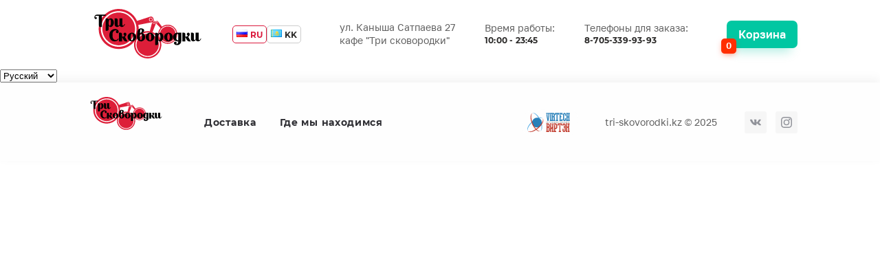

--- FILE ---
content_type: text/html; charset=UTF-8
request_url: https://tri-skovorodki.kz/product-category/napitki/
body_size: 13975
content:
<!DOCTYPE html>
<html lang="ru">

<head>
    <meta http-equiv="Content-Type" content="text/html; charset=utf-8" />
    <meta name="format-detection" content="telephone=no">
    <meta name="viewport" content="width=device-width, initial-scale=1, user-scalable=no, maximum-scale=1">
    <link rel="icon" type="image/png" href="https://tri-skovorodki.kz/wp-content/themes/gurman/img/favicon.png" />
    	<title>Три Сковородки  &raquo; Product categories &raquo; Холодные напитки</title>
    <link rel="stylesheet" type="text/css" href="https://tri-skovorodki.kz/wp-content/themes/gurman/css/app.css" />
    <link rel="stylesheet" type="text/css" href="https://tri-skovorodki.kz/wp-content/themes/gurman/css/swiper.css" />
    <link rel="stylesheet" type="text/css" href="https://tri-skovorodki.kz/wp-content/themes/gurman/css/custom.css" />
    <link rel="stylesheet" type="text/css" href="https://tri-skovorodki.kz/wp-content/themes/gurman/css/magnific-popup.css" />
    <link rel="stylesheet" type="text/css" href="https://tri-skovorodki.kz/wp-content/themes/gurman/css/OverlayScrollbars.css" />

    <script src="https://widget.cloudpayments.ru/bundles/cloudpayments"></script>

    <title>Холодные напитки &#8212; Гурман. Мы Делаем жизнь Вкуснее!!! Доставка пиццы и суши. г. Петропавловск.</title>
<meta name='robots' content='max-image-preview:large' />
	<style>img:is([sizes="auto" i], [sizes^="auto," i]) { contain-intrinsic-size: 3000px 1500px }</style>
	<link rel="alternate" href="https://tri-skovorodki.kz/product-category/napitki/" hreflang="ru" />
<link rel="alternate" href="https://tri-skovorodki.kz/kk/product-category/swyq-swsyndar/" hreflang="kk" />
<link rel="alternate" type="application/rss+xml" title="Гурман. Мы Делаем жизнь Вкуснее!!! Доставка пиццы и суши. г. Петропавловск. &raquo; Лента" href="https://tri-skovorodki.kz/feed/" />
<link rel="alternate" type="application/rss+xml" title="Гурман. Мы Делаем жизнь Вкуснее!!! Доставка пиццы и суши. г. Петропавловск. &raquo; Лента комментариев" href="https://tri-skovorodki.kz/comments/feed/" />
<link rel="alternate" type="application/rss+xml" title="Гурман. Мы Делаем жизнь Вкуснее!!! Доставка пиццы и суши. г. Петропавловск. &raquo; Лента элемента Холодные напитки таксономии Category" href="https://tri-skovorodki.kz/product-category/napitki/feed/" />
<link rel='stylesheet' id='acfwf-wc-cart-block-integration-css' href='https://tri-skovorodki.kz/wp-content/plugins/advanced-coupons-for-woocommerce-free/dist/assets/index-467dde24.css?ver=1734931541' type='text/css' media='all' />
<link rel='stylesheet' id='acfwf-wc-checkout-block-integration-css' href='https://tri-skovorodki.kz/wp-content/plugins/advanced-coupons-for-woocommerce-free/dist/assets/index-2a7d8588.css?ver=1734931541' type='text/css' media='all' />
<link rel='stylesheet' id='wp-block-library-css' href='https://tri-skovorodki.kz/wp-includes/css/dist/block-library/style.min.css?ver=6.8.3' type='text/css' media='all' />
<style id='classic-theme-styles-inline-css' type='text/css'>
/*! This file is auto-generated */
.wp-block-button__link{color:#fff;background-color:#32373c;border-radius:9999px;box-shadow:none;text-decoration:none;padding:calc(.667em + 2px) calc(1.333em + 2px);font-size:1.125em}.wp-block-file__button{background:#32373c;color:#fff;text-decoration:none}
</style>
<link rel='stylesheet' id='acfw-blocks-frontend-css' href='https://tri-skovorodki.kz/wp-content/plugins/advanced-coupons-for-woocommerce-free/css/acfw-blocks-frontend.css?ver=4.6.4' type='text/css' media='all' />
<style id='global-styles-inline-css' type='text/css'>
:root{--wp--preset--aspect-ratio--square: 1;--wp--preset--aspect-ratio--4-3: 4/3;--wp--preset--aspect-ratio--3-4: 3/4;--wp--preset--aspect-ratio--3-2: 3/2;--wp--preset--aspect-ratio--2-3: 2/3;--wp--preset--aspect-ratio--16-9: 16/9;--wp--preset--aspect-ratio--9-16: 9/16;--wp--preset--color--black: #000000;--wp--preset--color--cyan-bluish-gray: #abb8c3;--wp--preset--color--white: #ffffff;--wp--preset--color--pale-pink: #f78da7;--wp--preset--color--vivid-red: #cf2e2e;--wp--preset--color--luminous-vivid-orange: #ff6900;--wp--preset--color--luminous-vivid-amber: #fcb900;--wp--preset--color--light-green-cyan: #7bdcb5;--wp--preset--color--vivid-green-cyan: #00d084;--wp--preset--color--pale-cyan-blue: #8ed1fc;--wp--preset--color--vivid-cyan-blue: #0693e3;--wp--preset--color--vivid-purple: #9b51e0;--wp--preset--gradient--vivid-cyan-blue-to-vivid-purple: linear-gradient(135deg,rgba(6,147,227,1) 0%,rgb(155,81,224) 100%);--wp--preset--gradient--light-green-cyan-to-vivid-green-cyan: linear-gradient(135deg,rgb(122,220,180) 0%,rgb(0,208,130) 100%);--wp--preset--gradient--luminous-vivid-amber-to-luminous-vivid-orange: linear-gradient(135deg,rgba(252,185,0,1) 0%,rgba(255,105,0,1) 100%);--wp--preset--gradient--luminous-vivid-orange-to-vivid-red: linear-gradient(135deg,rgba(255,105,0,1) 0%,rgb(207,46,46) 100%);--wp--preset--gradient--very-light-gray-to-cyan-bluish-gray: linear-gradient(135deg,rgb(238,238,238) 0%,rgb(169,184,195) 100%);--wp--preset--gradient--cool-to-warm-spectrum: linear-gradient(135deg,rgb(74,234,220) 0%,rgb(151,120,209) 20%,rgb(207,42,186) 40%,rgb(238,44,130) 60%,rgb(251,105,98) 80%,rgb(254,248,76) 100%);--wp--preset--gradient--blush-light-purple: linear-gradient(135deg,rgb(255,206,236) 0%,rgb(152,150,240) 100%);--wp--preset--gradient--blush-bordeaux: linear-gradient(135deg,rgb(254,205,165) 0%,rgb(254,45,45) 50%,rgb(107,0,62) 100%);--wp--preset--gradient--luminous-dusk: linear-gradient(135deg,rgb(255,203,112) 0%,rgb(199,81,192) 50%,rgb(65,88,208) 100%);--wp--preset--gradient--pale-ocean: linear-gradient(135deg,rgb(255,245,203) 0%,rgb(182,227,212) 50%,rgb(51,167,181) 100%);--wp--preset--gradient--electric-grass: linear-gradient(135deg,rgb(202,248,128) 0%,rgb(113,206,126) 100%);--wp--preset--gradient--midnight: linear-gradient(135deg,rgb(2,3,129) 0%,rgb(40,116,252) 100%);--wp--preset--font-size--small: 13px;--wp--preset--font-size--medium: 20px;--wp--preset--font-size--large: 36px;--wp--preset--font-size--x-large: 42px;--wp--preset--spacing--20: 0.44rem;--wp--preset--spacing--30: 0.67rem;--wp--preset--spacing--40: 1rem;--wp--preset--spacing--50: 1.5rem;--wp--preset--spacing--60: 2.25rem;--wp--preset--spacing--70: 3.38rem;--wp--preset--spacing--80: 5.06rem;--wp--preset--shadow--natural: 6px 6px 9px rgba(0, 0, 0, 0.2);--wp--preset--shadow--deep: 12px 12px 50px rgba(0, 0, 0, 0.4);--wp--preset--shadow--sharp: 6px 6px 0px rgba(0, 0, 0, 0.2);--wp--preset--shadow--outlined: 6px 6px 0px -3px rgba(255, 255, 255, 1), 6px 6px rgba(0, 0, 0, 1);--wp--preset--shadow--crisp: 6px 6px 0px rgba(0, 0, 0, 1);}:where(.is-layout-flex){gap: 0.5em;}:where(.is-layout-grid){gap: 0.5em;}body .is-layout-flex{display: flex;}.is-layout-flex{flex-wrap: wrap;align-items: center;}.is-layout-flex > :is(*, div){margin: 0;}body .is-layout-grid{display: grid;}.is-layout-grid > :is(*, div){margin: 0;}:where(.wp-block-columns.is-layout-flex){gap: 2em;}:where(.wp-block-columns.is-layout-grid){gap: 2em;}:where(.wp-block-post-template.is-layout-flex){gap: 1.25em;}:where(.wp-block-post-template.is-layout-grid){gap: 1.25em;}.has-black-color{color: var(--wp--preset--color--black) !important;}.has-cyan-bluish-gray-color{color: var(--wp--preset--color--cyan-bluish-gray) !important;}.has-white-color{color: var(--wp--preset--color--white) !important;}.has-pale-pink-color{color: var(--wp--preset--color--pale-pink) !important;}.has-vivid-red-color{color: var(--wp--preset--color--vivid-red) !important;}.has-luminous-vivid-orange-color{color: var(--wp--preset--color--luminous-vivid-orange) !important;}.has-luminous-vivid-amber-color{color: var(--wp--preset--color--luminous-vivid-amber) !important;}.has-light-green-cyan-color{color: var(--wp--preset--color--light-green-cyan) !important;}.has-vivid-green-cyan-color{color: var(--wp--preset--color--vivid-green-cyan) !important;}.has-pale-cyan-blue-color{color: var(--wp--preset--color--pale-cyan-blue) !important;}.has-vivid-cyan-blue-color{color: var(--wp--preset--color--vivid-cyan-blue) !important;}.has-vivid-purple-color{color: var(--wp--preset--color--vivid-purple) !important;}.has-black-background-color{background-color: var(--wp--preset--color--black) !important;}.has-cyan-bluish-gray-background-color{background-color: var(--wp--preset--color--cyan-bluish-gray) !important;}.has-white-background-color{background-color: var(--wp--preset--color--white) !important;}.has-pale-pink-background-color{background-color: var(--wp--preset--color--pale-pink) !important;}.has-vivid-red-background-color{background-color: var(--wp--preset--color--vivid-red) !important;}.has-luminous-vivid-orange-background-color{background-color: var(--wp--preset--color--luminous-vivid-orange) !important;}.has-luminous-vivid-amber-background-color{background-color: var(--wp--preset--color--luminous-vivid-amber) !important;}.has-light-green-cyan-background-color{background-color: var(--wp--preset--color--light-green-cyan) !important;}.has-vivid-green-cyan-background-color{background-color: var(--wp--preset--color--vivid-green-cyan) !important;}.has-pale-cyan-blue-background-color{background-color: var(--wp--preset--color--pale-cyan-blue) !important;}.has-vivid-cyan-blue-background-color{background-color: var(--wp--preset--color--vivid-cyan-blue) !important;}.has-vivid-purple-background-color{background-color: var(--wp--preset--color--vivid-purple) !important;}.has-black-border-color{border-color: var(--wp--preset--color--black) !important;}.has-cyan-bluish-gray-border-color{border-color: var(--wp--preset--color--cyan-bluish-gray) !important;}.has-white-border-color{border-color: var(--wp--preset--color--white) !important;}.has-pale-pink-border-color{border-color: var(--wp--preset--color--pale-pink) !important;}.has-vivid-red-border-color{border-color: var(--wp--preset--color--vivid-red) !important;}.has-luminous-vivid-orange-border-color{border-color: var(--wp--preset--color--luminous-vivid-orange) !important;}.has-luminous-vivid-amber-border-color{border-color: var(--wp--preset--color--luminous-vivid-amber) !important;}.has-light-green-cyan-border-color{border-color: var(--wp--preset--color--light-green-cyan) !important;}.has-vivid-green-cyan-border-color{border-color: var(--wp--preset--color--vivid-green-cyan) !important;}.has-pale-cyan-blue-border-color{border-color: var(--wp--preset--color--pale-cyan-blue) !important;}.has-vivid-cyan-blue-border-color{border-color: var(--wp--preset--color--vivid-cyan-blue) !important;}.has-vivid-purple-border-color{border-color: var(--wp--preset--color--vivid-purple) !important;}.has-vivid-cyan-blue-to-vivid-purple-gradient-background{background: var(--wp--preset--gradient--vivid-cyan-blue-to-vivid-purple) !important;}.has-light-green-cyan-to-vivid-green-cyan-gradient-background{background: var(--wp--preset--gradient--light-green-cyan-to-vivid-green-cyan) !important;}.has-luminous-vivid-amber-to-luminous-vivid-orange-gradient-background{background: var(--wp--preset--gradient--luminous-vivid-amber-to-luminous-vivid-orange) !important;}.has-luminous-vivid-orange-to-vivid-red-gradient-background{background: var(--wp--preset--gradient--luminous-vivid-orange-to-vivid-red) !important;}.has-very-light-gray-to-cyan-bluish-gray-gradient-background{background: var(--wp--preset--gradient--very-light-gray-to-cyan-bluish-gray) !important;}.has-cool-to-warm-spectrum-gradient-background{background: var(--wp--preset--gradient--cool-to-warm-spectrum) !important;}.has-blush-light-purple-gradient-background{background: var(--wp--preset--gradient--blush-light-purple) !important;}.has-blush-bordeaux-gradient-background{background: var(--wp--preset--gradient--blush-bordeaux) !important;}.has-luminous-dusk-gradient-background{background: var(--wp--preset--gradient--luminous-dusk) !important;}.has-pale-ocean-gradient-background{background: var(--wp--preset--gradient--pale-ocean) !important;}.has-electric-grass-gradient-background{background: var(--wp--preset--gradient--electric-grass) !important;}.has-midnight-gradient-background{background: var(--wp--preset--gradient--midnight) !important;}.has-small-font-size{font-size: var(--wp--preset--font-size--small) !important;}.has-medium-font-size{font-size: var(--wp--preset--font-size--medium) !important;}.has-large-font-size{font-size: var(--wp--preset--font-size--large) !important;}.has-x-large-font-size{font-size: var(--wp--preset--font-size--x-large) !important;}
:where(.wp-block-post-template.is-layout-flex){gap: 1.25em;}:where(.wp-block-post-template.is-layout-grid){gap: 1.25em;}
:where(.wp-block-columns.is-layout-flex){gap: 2em;}:where(.wp-block-columns.is-layout-grid){gap: 2em;}
:root :where(.wp-block-pullquote){font-size: 1.5em;line-height: 1.6;}
</style>
<style id='woocommerce-inline-inline-css' type='text/css'>
.woocommerce form .form-row .required { visibility: visible; }
</style>
<link rel='stylesheet' id='gurman-style-css' href='https://tri-skovorodki.kz/wp-content/themes/gurman/style.css?ver=6.8.3' type='text/css' media='all' />
<script src="https://tri-skovorodki.kz/wp-includes/js/jquery/jquery.min.js?ver=3.7.1" id="jquery-core-js"></script>
<script src="https://tri-skovorodki.kz/wp-includes/js/jquery/jquery-migrate.min.js?ver=3.4.1" id="jquery-migrate-js"></script>
<script src="https://tri-skovorodki.kz/wp-content/plugins/woocommerce/assets/js/jquery-blockui/jquery.blockUI.min.js?ver=2.7.0-wc.8.8.5" id="jquery-blockui-js" defer data-wp-strategy="defer"></script>
<script id="wc-add-to-cart-js-extra">
var wc_add_to_cart_params = {"ajax_url":"\/wp-admin\/admin-ajax.php","wc_ajax_url":"\/?wc-ajax=%%endpoint%%","i18n_view_cart":"View cart","cart_url":"","is_cart":"","cart_redirect_after_add":"no"};
</script>
<script src="https://tri-skovorodki.kz/wp-content/plugins/woocommerce/assets/js/frontend/add-to-cart.min.js?ver=8.8.5" id="wc-add-to-cart-js" defer data-wp-strategy="defer"></script>
<script src="https://tri-skovorodki.kz/wp-content/plugins/woocommerce/assets/js/js-cookie/js.cookie.min.js?ver=2.1.4-wc.8.8.5" id="js-cookie-js" defer data-wp-strategy="defer"></script>
<script id="woocommerce-js-extra">
var woocommerce_params = {"ajax_url":"\/wp-admin\/admin-ajax.php","wc_ajax_url":"\/?wc-ajax=%%endpoint%%"};
</script>
<script src="https://tri-skovorodki.kz/wp-content/plugins/woocommerce/assets/js/frontend/woocommerce.min.js?ver=8.8.5" id="woocommerce-js" defer data-wp-strategy="defer"></script>
<link rel="https://api.w.org/" href="https://tri-skovorodki.kz/wp-json/" /><link rel="alternate" title="JSON" type="application/json" href="https://tri-skovorodki.kz/wp-json/wp/v2/product_cat/28" /><style type="text/css" media="screen">
   .woocommerce #customer_details .col-1,.woocommerce #customer_details .col-2{
    width: 48%;
   }
    .cart-collaterals .cross-sells{
    display: none;
   }
   
@media (max-width:640px) {
     .woocommerce #customer_details .col-1,.woocommerce #customer_details .col-2{
    width: 100% !important;
   }
}
</style>
	<noscript><style>.woocommerce-product-gallery{ opacity: 1 !important; }</style></noscript>
	<link rel="modulepreload" href="https://tri-skovorodki.kz/wp-content/plugins/advanced-coupons-for-woocommerce-free/dist/common/NoticesPlugin.4b31c3cc.js"  /><link rel="modulepreload" href="https://tri-skovorodki.kz/wp-content/plugins/advanced-coupons-for-woocommerce-free/dist/common/NoticesPlugin.4b31c3cc.js"  />		<style type="text/css" id="wp-custom-css">
			#menu_22 .card__img {
	background-size: contain;
}

.kzhbu {
	display: none;
}		</style>
		</head>

<body>

    <!-- Google Tag Manager (noscript) -->
    <noscript><iframe src="https://www.googletagmanager.com/ns.html?id=GTM-5NCV5JH"
    height="0" width="0" style="display:none;visibility:hidden"></iframe></noscript>
    <!-- End Google Tag Manager (noscript) -->
	
	<!-- Google tag (gtag.js) -->
	<script async src="https://www.googletagmanager.com/gtag/js?id=AW-16896145980">
	</script>
	<script>
	  window.dataLayer = window.dataLayer || [];
	  function gtag(){dataLayer.push(arguments);}
	  gtag('js', new Date());

	  gtag('config', 'AW-16896145980');
	</script>

    <!-- BEGIN BODY -->
    <div class="main-wrapper" id="up">

                <!-- BEGIN HEADER -->
        <header class="header">
            
            <div class="container header__container">
                <a href="#" class="_close-filter header__filter-button top-filter-button">
                    <svg class="icon icon-back"><use xlink:href="https://tri-skovorodki.kz/wp-content/themes/gurman/img/sprite.svg#back"></use></svg>
                </a>
                <a href="/" class="header__logo logo"><img src="https://tri-skovorodki.kz/wp-content/themes/gurman/img/logo.svg" alt=""></a>
        
				<div class="top-wrapper__item lang-switcher">
								<li class="lang-item lang-item-114 lang-item-ru current-lang lang-item-first"><a lang="ru-RU" hreflang="ru-RU" href="https://tri-skovorodki.kz/product-category/napitki/" aria-current="true"><img src="[data-uri]" alt="" width="16" height="11" style="width: 16px; height: 11px;" /><span style="margin-left:0.3em;">ru</span></a></li>
	<li class="lang-item lang-item-111 lang-item-kk"><a lang="kk" hreflang="kk" href="https://tri-skovorodki.kz/kk/product-category/swyq-swsyndar/"><img src="[data-uri]" alt="" width="16" height="11" style="width: 16px; height: 11px;" /><span style="margin-left:0.3em;">kk</span></a></li>
						</div>
                <div class="header__middle">
                    <div class="top-wrapper">
                        <div class="top-wrapper__item">ул. Каныша Сатпаева 27<br/>кафе "Три сковородки"<br class="visible-xl"> </div>
                        <div class="top-wrapper__item">Время работы: <span>10:00 - 23:45</span></div>
                        <div class="top-wrapper__item">Телефоны для заказа: 
                            <span>
                                <a href="tel:87053399393">8-705-339-93-93</a> 
                                <a href="tel:87152"></a>
                            </span>
                        </div>
                    </div>
                </div>
				
				
        
                <div class="header__cart top-cart">
                    			<a href="#popup-cart_empty" onclick="$('.kstl_open_popup').trigger('click');" class="top-cart__button btn btn--lg open-popup-link" data-effect="mfp-zoom-in" title="Ваша корзина пуста">Корзина<span class="kbd">0</span></a>
			                </div>
                        <a href="#" class="_n-toggle burger header__burger">
                    <svg class="icon icon-menu"><use xlink:href="https://tri-skovorodki.kz/wp-content/themes/gurman/img/sprite.svg#menu"></use></svg>
                    <svg class="icon icon-close"><use xlink:href="https://tri-skovorodki.kz/wp-content/themes/gurman/img/sprite.svg#close"></use></svg>
                </a>
            </div>
            
            <nav class="navbar ">
                <div class="navbar__container">
                    <div class="navbar__item first">
                        <div class="top-wrapper" >
        
                            <div class="top-wrapper__item">ул. Каныша Сатпаева 27<br/>кафе "Три сковородки"<br class="visible-xl"> </div>
                            <div class="top-wrapper__item">Время работы: <span>10:00 - 23:45</span></div>
                            <div class="top-wrapper__item">Телефоны для заказа: 
                                <span>
                                    <a href="tel:87053399393">8-705-339-93-93</a>, 
                                    <a href="tel:87152"></a>
                                </span>
                            </div>
                        </div>
                    </div>
                    <div class="navbar__item flex1">
                        <ul class="main-menu">
                            <li><a href="#popup-delivery" class="open-popup-link" data-effect="mfp-zoom-in">Доставка</a></li>
                            <li><a href="#popup-vacancy" class="open-popup-link" data-effect="mfp-zoom-in">Вакансии</a></li>
                            <li><a href="https://yandex.kz/maps/org/168515147257/?ll=69.166464%2C54.858488&utm_source=share&z=169">Где мы находимся</a></li>
                        </ul>
                    </div>
                    <div class="navbar__item">
        
                        <div class="social">
                            <div class="social__title">Присоеденяйтесь к нам</div>
                            <div class="social__links">
                                <a href="https://vk.com/gurmansko"><svg class="icon icon-vk"><use xlink:href="https://tri-skovorodki.kz/wp-content/themes/gurman/img/sprite.svg#vk"></use></svg></a>
                                <a href="https://www.instagram.com/tri_skovorodki_petro"><svg class="icon icon-instagram"><use xlink:href="https://tri-skovorodki.kz/wp-content/themes/gurman/img/sprite.svg#instagram"></use></svg></a>
                            </div>
                        </div>
                    </div>
                    <div class="navbar__item">
                        <div class="copyright">Gurman-food.kz &copy; 2021 </div>
                    </div>
                </div>
        
            </nav>
        </header>
        <!-- HEADER EOF   -->		<div id="primary" class="content-area">
			<main id="main" class="site-main" role="main">
			<nav class="woocommerce-breadcrumb" aria-label="Breadcrumb"><a href="https://tri-skovorodki.kz/">Home</a>&nbsp;&#47;&nbsp;Холодные напитки</nav><header class="woocommerce-products-header">
			<h1 class="woocommerce-products-header__title page-title">Холодные напитки</h1>
	
	</header>
<div class="woocommerce-notices-wrapper"></div><p class="woocommerce-result-count">
	Showing all 11 results</p>
<form class="woocommerce-ordering" method="get">
	<select name="orderby" class="orderby" aria-label="Shop order">
					<option value="menu_order"  selected='selected'>Default sorting</option>
					<option value="popularity" >Sort by popularity</option>
					<option value="date" >Sort by latest</option>
					<option value="price" >Sort by price: low to high</option>
					<option value="price-desc" >Sort by price: high to low</option>
			</select>
	<input type="hidden" name="paged" value="1" />
	</form>
<div class="columns-3">
<div class="cards">    
<div class="cards__item product type-product post-33216 status-publish first instock product_cat-napitki has-post-thumbnail shipping-taxable purchasable product-type-simple">
    <div class="card">

	<div class="card__img" style="background-image: url(https://tri-skovorodki.kz/wp-content/uploads/2024/05/88129_313023_09.jpg);">
			<div class="sticker sticker--popular">Популярное</div>
			<div class="sticker sticker--new">Новинка</div>
			<div class="sticker--bez-svininy">Без свинины</div></div></a>		<div class="card__body">
			<div class="card__head">
				<div class="card__title">Вода Nabeghlavi 
					<span class="weight"></span>
					<span class="hot">🌶</span>
										<div class="kzhbu">i
						<div class="kzhbu_info hidden">
							<div class="kbzhu_header">Пищевая энергетическая ценность</div>
							<p>Пищевая ценность<br>
								на 100 г продукта:<br>
								Белки - ;<br>
								Жиры - ;<br>
								Углеводы - ;<br>
								Энергетическая ценность на 100 г продукта:<br>
								0.5 л							</p>
							<div class="kbzhu_close">Закрыть</div>
						</div>
					</div>
									</div>
				<div class="card__descr"></div>
			</div>
		<div class="card__bottom"><div class="priceProdGen card__price">
		      <span class="woocommerce-Price-amount amount"><bdi>1000&nbsp;<span class="woocommerce-Price-currencySymbol">тг</span></bdi></span>
		  </div><div class="card__button"><a href="?add-to-cart=33216" data-quantity="1" class="button product_type_simple add_to_cart_button ajax_add_to_cart btn" data-product_id="33216" data-product_sku="7084" aria-label="Add to cart: &ldquo;Вода Nabeghlavi&rdquo;" aria-describedby="" rel="nofollow">В корзину</a></div></div></div>
	</div>
</div>    
<div class="cards__item product type-product post-32607 status-publish instock product_cat-napitki has-post-thumbnail shipping-taxable purchasable product-type-simple">
    <div class="card">

	<div class="card__img" style="background-image: url(https://tri-skovorodki.kz/wp-content/uploads/2023/11/mors-3-scaled.jpeg);">
			<div class="sticker sticker--popular">Популярное</div>
			<div class="sticker sticker--new">Новинка</div>
			<div class="sticker--bez-svininy">Без свинины</div></div></a>		<div class="card__body">
			<div class="card__head">
				<div class="card__title">Морс 1л 
					<span class="weight"></span>
					<span class="hot">🌶</span>
									</div>
				<div class="card__descr"></div>
			</div>
		<div class="card__bottom"><div class="priceProdGen card__price">
		      <span class="woocommerce-Price-amount amount"><bdi>2000&nbsp;<span class="woocommerce-Price-currencySymbol">тг</span></bdi></span>
		  </div><div class="card__button"><a href="?add-to-cart=32607" data-quantity="1" class="button product_type_simple add_to_cart_button ajax_add_to_cart btn" data-product_id="32607" data-product_sku="101104" aria-label="Add to cart: &ldquo;Морс 1л&rdquo;" aria-describedby="" rel="nofollow">В корзину</a></div></div></div>
	</div>
</div>    
<div class="cards__item product type-product post-606 status-publish last instock product_cat-napitki has-post-thumbnail shipping-taxable purchasable product-type-variable has-default-attributes">
    <div class="card">

	<div class="card__img" style="background-image: url(https://tri-skovorodki.kz/wp-content/uploads/2019/08/img_20221006_134610_660-250x250.jpg);">
			<div class="sticker sticker--popular">Популярное</div>
			<div class="sticker sticker--new">Новинка</div>
			<div class="sticker--bez-svininy">Без свинины</div></div></a>
<div class="card__body card--func">
	<div class="card__head">
		<div class="card__title">Вода BonAqua без газа 0.5 
			<span class="weight"></span>
			<span class="hot">🌶</span> 
					</div>
		<div class="card__descr"></div>
	</div>

	<form class="variations_form cart" action="https://tri-skovorodki.kz/product/bon-aqua-bez-gaza/" method="post" enctype='multipart/form-data' data-product_id="606" data-product_variations="[{&quot;attributes&quot;:{&quot;attribute_pa_obem&quot;:&quot;pollitra&quot;},&quot;availability_html&quot;:&quot;&quot;,&quot;backorders_allowed&quot;:false,&quot;dimensions&quot;:{&quot;length&quot;:&quot;&quot;,&quot;width&quot;:&quot;&quot;,&quot;height&quot;:&quot;&quot;},&quot;dimensions_html&quot;:&quot;N\/A&quot;,&quot;display_price&quot;:700,&quot;display_regular_price&quot;:700,&quot;image&quot;:{&quot;title&quot;:&quot;IMG_20221006_134610_660&quot;,&quot;caption&quot;:&quot;&quot;,&quot;url&quot;:&quot;https:\/\/tri-skovorodki.kz\/wp-content\/uploads\/2019\/08\/img_20221006_134610_660.jpg&quot;,&quot;alt&quot;:&quot;IMG_20221006_134610_660&quot;,&quot;src&quot;:&quot;https:\/\/tri-skovorodki.kz\/wp-content\/uploads\/2019\/08\/img_20221006_134610_660-500x500.jpg&quot;,&quot;srcset&quot;:&quot;https:\/\/tri-skovorodki.kz\/wp-content\/uploads\/2019\/08\/img_20221006_134610_660-500x500.jpg 500w, https:\/\/tri-skovorodki.kz\/wp-content\/uploads\/2019\/08\/img_20221006_134610_660-250x250.jpg 250w, https:\/\/tri-skovorodki.kz\/wp-content\/uploads\/2019\/08\/img_20221006_134610_660-100x100.jpg 100w, https:\/\/tri-skovorodki.kz\/wp-content\/uploads\/2019\/08\/img_20221006_134610_660-300x300.jpg 300w, https:\/\/tri-skovorodki.kz\/wp-content\/uploads\/2019\/08\/img_20221006_134610_660-1024x1024.jpg 1024w, https:\/\/tri-skovorodki.kz\/wp-content\/uploads\/2019\/08\/img_20221006_134610_660-150x150.jpg 150w, https:\/\/tri-skovorodki.kz\/wp-content\/uploads\/2019\/08\/img_20221006_134610_660-768x768.jpg 768w, https:\/\/tri-skovorodki.kz\/wp-content\/uploads\/2019\/08\/img_20221006_134610_660.jpg 1500w&quot;,&quot;sizes&quot;:&quot;(max-width: 500px) 100vw, 500px&quot;,&quot;full_src&quot;:&quot;https:\/\/tri-skovorodki.kz\/wp-content\/uploads\/2019\/08\/img_20221006_134610_660.jpg&quot;,&quot;full_src_w&quot;:1500,&quot;full_src_h&quot;:1500,&quot;gallery_thumbnail_src&quot;:&quot;https:\/\/tri-skovorodki.kz\/wp-content\/uploads\/2019\/08\/img_20221006_134610_660-100x100.jpg&quot;,&quot;gallery_thumbnail_src_w&quot;:100,&quot;gallery_thumbnail_src_h&quot;:100,&quot;thumb_src&quot;:&quot;https:\/\/tri-skovorodki.kz\/wp-content\/uploads\/2019\/08\/img_20221006_134610_660-250x250.jpg&quot;,&quot;thumb_src_w&quot;:250,&quot;thumb_src_h&quot;:250,&quot;src_w&quot;:500,&quot;src_h&quot;:500},&quot;image_id&quot;:28777,&quot;is_downloadable&quot;:false,&quot;is_in_stock&quot;:true,&quot;is_purchasable&quot;:true,&quot;is_sold_individually&quot;:&quot;no&quot;,&quot;is_virtual&quot;:false,&quot;max_qty&quot;:&quot;&quot;,&quot;min_qty&quot;:1,&quot;price_html&quot;:&quot;&lt;span class=\&quot;price\&quot;&gt;&lt;span class=\&quot;woocommerce-Price-amount amount\&quot;&gt;&lt;bdi&gt;700&amp;nbsp;&lt;span class=\&quot;woocommerce-Price-currencySymbol\&quot;&gt;\u0442\u0433&lt;\/span&gt;&lt;\/bdi&gt;&lt;\/span&gt;&lt;\/span&gt;&lt;span class=\&quot;wght hidden\&quot;&gt;&lt;\/span&gt;&quot;,&quot;sku&quot;:&quot;1045&quot;,&quot;variation_description&quot;:&quot;&quot;,&quot;variation_id&quot;:607,&quot;variation_is_active&quot;:true,&quot;variation_is_visible&quot;:true,&quot;weight&quot;:&quot;&quot;,&quot;weight_html&quot;:&quot;N\/A&quot;}]">
		
					<div class="card__bottom variations">
									<select id="pa_obem" class="" name="attribute_pa_obem" data-attribute_name="attribute_pa_obem" data-show_option_none="yes"><option value="">Choose an option</option><option value="pollitra"  selected='selected'>0,5л</option></select><div class="card__func"><label class="radio radio--danger"><input type="radio" name="attribute_pa_obem" value="pollitra"  checked='checked'><span class="radio__text">0,5л</span></label></div>								
		<div class="card__price woocommerce-variation single_variation"></div>
		<div class="card__button"><a href="" class="btn">В корзину</a></div>
        <input type="hidden" name="add-to-cart" value="606" />
        <input type="hidden" name="product_id" value="606" />
        <input type="hidden" name="variation_id" class="variation_id" value="0" />
 
    			</div>
		
			</form>
</div>


	</div>
</div>    
<div class="cards__item product type-product post-603 status-publish first instock product_cat-napitki has-post-thumbnail shipping-taxable purchasable product-type-variable has-default-attributes">
    <div class="card">

	<div class="card__img" style="background-image: url(https://tri-skovorodki.kz/wp-content/uploads/2019/08/img_20221006_134610_660-250x250.jpg);">
			<div class="sticker sticker--popular">Популярное</div>
			<div class="sticker sticker--new">Новинка</div>
			<div class="sticker--bez-svininy">Без свинины</div></div></a>
<div class="card__body card--func">
	<div class="card__head">
		<div class="card__title">Вода BonAqua  с газом 0.5 
			<span class="weight"></span>
			<span class="hot">🌶</span> 
					</div>
		<div class="card__descr"></div>
	</div>

	<form class="variations_form cart" action="https://tri-skovorodki.kz/product/bon-aqua-s-gazom/" method="post" enctype='multipart/form-data' data-product_id="603" data-product_variations="[{&quot;attributes&quot;:{&quot;attribute_pa_obem&quot;:&quot;pollitra&quot;},&quot;availability_html&quot;:&quot;&quot;,&quot;backorders_allowed&quot;:false,&quot;dimensions&quot;:{&quot;length&quot;:&quot;&quot;,&quot;width&quot;:&quot;&quot;,&quot;height&quot;:&quot;&quot;},&quot;dimensions_html&quot;:&quot;N\/A&quot;,&quot;display_price&quot;:700,&quot;display_regular_price&quot;:700,&quot;image&quot;:{&quot;title&quot;:&quot;IMG_20221006_134610_660&quot;,&quot;caption&quot;:&quot;&quot;,&quot;url&quot;:&quot;https:\/\/tri-skovorodki.kz\/wp-content\/uploads\/2019\/08\/img_20221006_134610_660.jpg&quot;,&quot;alt&quot;:&quot;IMG_20221006_134610_660&quot;,&quot;src&quot;:&quot;https:\/\/tri-skovorodki.kz\/wp-content\/uploads\/2019\/08\/img_20221006_134610_660-500x500.jpg&quot;,&quot;srcset&quot;:&quot;https:\/\/tri-skovorodki.kz\/wp-content\/uploads\/2019\/08\/img_20221006_134610_660-500x500.jpg 500w, https:\/\/tri-skovorodki.kz\/wp-content\/uploads\/2019\/08\/img_20221006_134610_660-250x250.jpg 250w, https:\/\/tri-skovorodki.kz\/wp-content\/uploads\/2019\/08\/img_20221006_134610_660-100x100.jpg 100w, https:\/\/tri-skovorodki.kz\/wp-content\/uploads\/2019\/08\/img_20221006_134610_660-300x300.jpg 300w, https:\/\/tri-skovorodki.kz\/wp-content\/uploads\/2019\/08\/img_20221006_134610_660-1024x1024.jpg 1024w, https:\/\/tri-skovorodki.kz\/wp-content\/uploads\/2019\/08\/img_20221006_134610_660-150x150.jpg 150w, https:\/\/tri-skovorodki.kz\/wp-content\/uploads\/2019\/08\/img_20221006_134610_660-768x768.jpg 768w, https:\/\/tri-skovorodki.kz\/wp-content\/uploads\/2019\/08\/img_20221006_134610_660.jpg 1500w&quot;,&quot;sizes&quot;:&quot;(max-width: 500px) 100vw, 500px&quot;,&quot;full_src&quot;:&quot;https:\/\/tri-skovorodki.kz\/wp-content\/uploads\/2019\/08\/img_20221006_134610_660.jpg&quot;,&quot;full_src_w&quot;:1500,&quot;full_src_h&quot;:1500,&quot;gallery_thumbnail_src&quot;:&quot;https:\/\/tri-skovorodki.kz\/wp-content\/uploads\/2019\/08\/img_20221006_134610_660-100x100.jpg&quot;,&quot;gallery_thumbnail_src_w&quot;:100,&quot;gallery_thumbnail_src_h&quot;:100,&quot;thumb_src&quot;:&quot;https:\/\/tri-skovorodki.kz\/wp-content\/uploads\/2019\/08\/img_20221006_134610_660-250x250.jpg&quot;,&quot;thumb_src_w&quot;:250,&quot;thumb_src_h&quot;:250,&quot;src_w&quot;:500,&quot;src_h&quot;:500},&quot;image_id&quot;:28777,&quot;is_downloadable&quot;:false,&quot;is_in_stock&quot;:true,&quot;is_purchasable&quot;:true,&quot;is_sold_individually&quot;:&quot;no&quot;,&quot;is_virtual&quot;:false,&quot;max_qty&quot;:&quot;&quot;,&quot;min_qty&quot;:1,&quot;price_html&quot;:&quot;&lt;span class=\&quot;price\&quot;&gt;&lt;span class=\&quot;woocommerce-Price-amount amount\&quot;&gt;&lt;bdi&gt;700&amp;nbsp;&lt;span class=\&quot;woocommerce-Price-currencySymbol\&quot;&gt;\u0442\u0433&lt;\/span&gt;&lt;\/bdi&gt;&lt;\/span&gt;&lt;\/span&gt;&lt;span class=\&quot;wght hidden\&quot;&gt;&lt;\/span&gt;&quot;,&quot;sku&quot;:&quot;301&quot;,&quot;variation_description&quot;:&quot;&quot;,&quot;variation_id&quot;:604,&quot;variation_is_active&quot;:true,&quot;variation_is_visible&quot;:true,&quot;weight&quot;:&quot;&quot;,&quot;weight_html&quot;:&quot;N\/A&quot;}]">
		
					<div class="card__bottom variations">
									<select id="pa_obem" class="" name="attribute_pa_obem" data-attribute_name="attribute_pa_obem" data-show_option_none="yes"><option value="">Choose an option</option><option value="pollitra"  selected='selected'>0,5л</option></select><div class="card__func"><label class="radio radio--danger"><input type="radio" name="attribute_pa_obem" value="pollitra"  checked='checked'><span class="radio__text">0,5л</span></label></div>								
		<div class="card__price woocommerce-variation single_variation"></div>
		<div class="card__button"><a href="" class="btn">В корзину</a></div>
        <input type="hidden" name="add-to-cart" value="603" />
        <input type="hidden" name="product_id" value="603" />
        <input type="hidden" name="variation_id" class="variation_id" value="0" />
 
    			</div>
		
			</form>
</div>


	</div>
</div>    
<div class="cards__item product type-product post-600 status-publish instock product_cat-napitki has-post-thumbnail shipping-taxable purchasable product-type-variable has-default-attributes">
    <div class="card">

	<div class="card__img" style="background-image: url(https://tri-skovorodki.kz/wp-content/uploads/2019/08/img_20221006_134624_620-250x250.jpg);">
			<div class="sticker sticker--popular">Популярное</div>
			<div class="sticker sticker--new">Новинка</div>
			<div class="sticker--bez-svininy">Без свинины</div></div></a>
<div class="card__body card--func">
	<div class="card__head">
		<div class="card__title">Coca-cola 
			<span class="weight"></span>
			<span class="hot">🌶</span> 
					</div>
		<div class="card__descr"></div>
	</div>

	<form class="variations_form cart" action="https://tri-skovorodki.kz/product/coca-cola/" method="post" enctype='multipart/form-data' data-product_id="600" data-product_variations="[{&quot;attributes&quot;:{&quot;attribute_pa_obem&quot;:&quot;pollitra&quot;},&quot;availability_html&quot;:&quot;&quot;,&quot;backorders_allowed&quot;:false,&quot;dimensions&quot;:{&quot;length&quot;:&quot;&quot;,&quot;width&quot;:&quot;&quot;,&quot;height&quot;:&quot;&quot;},&quot;dimensions_html&quot;:&quot;N\/A&quot;,&quot;display_price&quot;:850,&quot;display_regular_price&quot;:850,&quot;image&quot;:{&quot;title&quot;:&quot;IMG_20221006_134624_620&quot;,&quot;caption&quot;:&quot;&quot;,&quot;url&quot;:&quot;https:\/\/tri-skovorodki.kz\/wp-content\/uploads\/2019\/08\/img_20221006_134624_620.jpg&quot;,&quot;alt&quot;:&quot;IMG_20221006_134624_620&quot;,&quot;src&quot;:&quot;https:\/\/tri-skovorodki.kz\/wp-content\/uploads\/2019\/08\/img_20221006_134624_620-500x500.jpg&quot;,&quot;srcset&quot;:&quot;https:\/\/tri-skovorodki.kz\/wp-content\/uploads\/2019\/08\/img_20221006_134624_620-500x500.jpg 500w, https:\/\/tri-skovorodki.kz\/wp-content\/uploads\/2019\/08\/img_20221006_134624_620-250x250.jpg 250w, https:\/\/tri-skovorodki.kz\/wp-content\/uploads\/2019\/08\/img_20221006_134624_620-100x100.jpg 100w, https:\/\/tri-skovorodki.kz\/wp-content\/uploads\/2019\/08\/img_20221006_134624_620-300x300.jpg 300w, https:\/\/tri-skovorodki.kz\/wp-content\/uploads\/2019\/08\/img_20221006_134624_620-1024x1024.jpg 1024w, https:\/\/tri-skovorodki.kz\/wp-content\/uploads\/2019\/08\/img_20221006_134624_620-150x150.jpg 150w, https:\/\/tri-skovorodki.kz\/wp-content\/uploads\/2019\/08\/img_20221006_134624_620-768x768.jpg 768w, https:\/\/tri-skovorodki.kz\/wp-content\/uploads\/2019\/08\/img_20221006_134624_620.jpg 1500w&quot;,&quot;sizes&quot;:&quot;(max-width: 500px) 100vw, 500px&quot;,&quot;full_src&quot;:&quot;https:\/\/tri-skovorodki.kz\/wp-content\/uploads\/2019\/08\/img_20221006_134624_620.jpg&quot;,&quot;full_src_w&quot;:1500,&quot;full_src_h&quot;:1500,&quot;gallery_thumbnail_src&quot;:&quot;https:\/\/tri-skovorodki.kz\/wp-content\/uploads\/2019\/08\/img_20221006_134624_620-100x100.jpg&quot;,&quot;gallery_thumbnail_src_w&quot;:100,&quot;gallery_thumbnail_src_h&quot;:100,&quot;thumb_src&quot;:&quot;https:\/\/tri-skovorodki.kz\/wp-content\/uploads\/2019\/08\/img_20221006_134624_620-250x250.jpg&quot;,&quot;thumb_src_w&quot;:250,&quot;thumb_src_h&quot;:250,&quot;src_w&quot;:500,&quot;src_h&quot;:500},&quot;image_id&quot;:28778,&quot;is_downloadable&quot;:false,&quot;is_in_stock&quot;:true,&quot;is_purchasable&quot;:true,&quot;is_sold_individually&quot;:&quot;no&quot;,&quot;is_virtual&quot;:false,&quot;max_qty&quot;:&quot;&quot;,&quot;min_qty&quot;:1,&quot;price_html&quot;:&quot;&lt;span class=\&quot;price\&quot;&gt;&lt;span class=\&quot;woocommerce-Price-amount amount\&quot;&gt;&lt;bdi&gt;850&amp;nbsp;&lt;span class=\&quot;woocommerce-Price-currencySymbol\&quot;&gt;\u0442\u0433&lt;\/span&gt;&lt;\/bdi&gt;&lt;\/span&gt;&lt;\/span&gt;&lt;span class=\&quot;wght hidden\&quot;&gt;&lt;\/span&gt;&quot;,&quot;sku&quot;:&quot;303&quot;,&quot;variation_description&quot;:&quot;&quot;,&quot;variation_id&quot;:601,&quot;variation_is_active&quot;:true,&quot;variation_is_visible&quot;:true,&quot;weight&quot;:&quot;&quot;,&quot;weight_html&quot;:&quot;N\/A&quot;},{&quot;attributes&quot;:{&quot;attribute_pa_obem&quot;:&quot;litr&quot;},&quot;availability_html&quot;:&quot;&quot;,&quot;backorders_allowed&quot;:false,&quot;dimensions&quot;:{&quot;length&quot;:&quot;&quot;,&quot;width&quot;:&quot;&quot;,&quot;height&quot;:&quot;&quot;},&quot;dimensions_html&quot;:&quot;N\/A&quot;,&quot;display_price&quot;:1450,&quot;display_regular_price&quot;:1450,&quot;image&quot;:{&quot;title&quot;:&quot;IMG_20221006_134624_620&quot;,&quot;caption&quot;:&quot;&quot;,&quot;url&quot;:&quot;https:\/\/tri-skovorodki.kz\/wp-content\/uploads\/2019\/08\/img_20221006_134624_620.jpg&quot;,&quot;alt&quot;:&quot;IMG_20221006_134624_620&quot;,&quot;src&quot;:&quot;https:\/\/tri-skovorodki.kz\/wp-content\/uploads\/2019\/08\/img_20221006_134624_620-500x500.jpg&quot;,&quot;srcset&quot;:&quot;https:\/\/tri-skovorodki.kz\/wp-content\/uploads\/2019\/08\/img_20221006_134624_620-500x500.jpg 500w, https:\/\/tri-skovorodki.kz\/wp-content\/uploads\/2019\/08\/img_20221006_134624_620-250x250.jpg 250w, https:\/\/tri-skovorodki.kz\/wp-content\/uploads\/2019\/08\/img_20221006_134624_620-100x100.jpg 100w, https:\/\/tri-skovorodki.kz\/wp-content\/uploads\/2019\/08\/img_20221006_134624_620-300x300.jpg 300w, https:\/\/tri-skovorodki.kz\/wp-content\/uploads\/2019\/08\/img_20221006_134624_620-1024x1024.jpg 1024w, https:\/\/tri-skovorodki.kz\/wp-content\/uploads\/2019\/08\/img_20221006_134624_620-150x150.jpg 150w, https:\/\/tri-skovorodki.kz\/wp-content\/uploads\/2019\/08\/img_20221006_134624_620-768x768.jpg 768w, https:\/\/tri-skovorodki.kz\/wp-content\/uploads\/2019\/08\/img_20221006_134624_620.jpg 1500w&quot;,&quot;sizes&quot;:&quot;(max-width: 500px) 100vw, 500px&quot;,&quot;full_src&quot;:&quot;https:\/\/tri-skovorodki.kz\/wp-content\/uploads\/2019\/08\/img_20221006_134624_620.jpg&quot;,&quot;full_src_w&quot;:1500,&quot;full_src_h&quot;:1500,&quot;gallery_thumbnail_src&quot;:&quot;https:\/\/tri-skovorodki.kz\/wp-content\/uploads\/2019\/08\/img_20221006_134624_620-100x100.jpg&quot;,&quot;gallery_thumbnail_src_w&quot;:100,&quot;gallery_thumbnail_src_h&quot;:100,&quot;thumb_src&quot;:&quot;https:\/\/tri-skovorodki.kz\/wp-content\/uploads\/2019\/08\/img_20221006_134624_620-250x250.jpg&quot;,&quot;thumb_src_w&quot;:250,&quot;thumb_src_h&quot;:250,&quot;src_w&quot;:500,&quot;src_h&quot;:500},&quot;image_id&quot;:28778,&quot;is_downloadable&quot;:false,&quot;is_in_stock&quot;:true,&quot;is_purchasable&quot;:true,&quot;is_sold_individually&quot;:&quot;no&quot;,&quot;is_virtual&quot;:false,&quot;max_qty&quot;:&quot;&quot;,&quot;min_qty&quot;:1,&quot;price_html&quot;:&quot;&lt;span class=\&quot;price\&quot;&gt;&lt;span class=\&quot;woocommerce-Price-amount amount\&quot;&gt;&lt;bdi&gt;1450&amp;nbsp;&lt;span class=\&quot;woocommerce-Price-currencySymbol\&quot;&gt;\u0442\u0433&lt;\/span&gt;&lt;\/bdi&gt;&lt;\/span&gt;&lt;\/span&gt;&lt;span class=\&quot;wght hidden\&quot;&gt;&lt;\/span&gt;&quot;,&quot;sku&quot;:&quot;304&quot;,&quot;variation_description&quot;:&quot;&quot;,&quot;variation_id&quot;:602,&quot;variation_is_active&quot;:true,&quot;variation_is_visible&quot;:true,&quot;weight&quot;:&quot;&quot;,&quot;weight_html&quot;:&quot;N\/A&quot;}]">
		
					<div class="card__bottom variations">
									<select id="pa_obem" class="" name="attribute_pa_obem" data-attribute_name="attribute_pa_obem" data-show_option_none="yes"><option value="">Choose an option</option><option value="pollitra"  selected='selected'>0,5л</option><option value="litr" >1 л</option></select><div class="card__func"><label class="radio radio--danger"><input type="radio" name="attribute_pa_obem" value="pollitra"  checked='checked'><span class="radio__text">0,5л</span></label><label class="radio radio--danger"><input type="radio" name="attribute_pa_obem" value="litr" ><span class="radio__text">1 л</span></label></div>								
		<div class="card__price woocommerce-variation single_variation"></div>
		<div class="card__button"><a href="" class="btn">В корзину</a></div>
        <input type="hidden" name="add-to-cart" value="600" />
        <input type="hidden" name="product_id" value="600" />
        <input type="hidden" name="variation_id" class="variation_id" value="0" />
 
    			</div>
		
			</form>
</div>


	</div>
</div>    
<div class="cards__item product type-product post-599 status-publish last instock product_cat-napitki has-post-thumbnail shipping-taxable purchasable product-type-variable has-default-attributes">
    <div class="card">

	<div class="card__img" style="background-image: url(https://tri-skovorodki.kz/wp-content/uploads/2019/08/img_20221006_134621_147-250x250.jpg);">
			<div class="sticker sticker--popular">Популярное</div>
			<div class="sticker sticker--new">Новинка</div>
			<div class="sticker--bez-svininy">Без свинины</div></div></a>
<div class="card__body card--func">
	<div class="card__head">
		<div class="card__title">Fanta 
			<span class="weight"></span>
			<span class="hot">🌶</span> 
					</div>
		<div class="card__descr"></div>
	</div>

	<form class="variations_form cart" action="https://tri-skovorodki.kz/product/fanta/" method="post" enctype='multipart/form-data' data-product_id="599" data-product_variations="[{&quot;attributes&quot;:{&quot;attribute_pa_obem&quot;:&quot;pollitra&quot;},&quot;availability_html&quot;:&quot;&quot;,&quot;backorders_allowed&quot;:false,&quot;dimensions&quot;:{&quot;length&quot;:&quot;&quot;,&quot;width&quot;:&quot;&quot;,&quot;height&quot;:&quot;&quot;},&quot;dimensions_html&quot;:&quot;N\/A&quot;,&quot;display_price&quot;:850,&quot;display_regular_price&quot;:850,&quot;image&quot;:{&quot;title&quot;:&quot;IMG_20221006_134621_147&quot;,&quot;caption&quot;:&quot;&quot;,&quot;url&quot;:&quot;https:\/\/tri-skovorodki.kz\/wp-content\/uploads\/2019\/08\/img_20221006_134621_147.jpg&quot;,&quot;alt&quot;:&quot;IMG_20221006_134621_147&quot;,&quot;src&quot;:&quot;https:\/\/tri-skovorodki.kz\/wp-content\/uploads\/2019\/08\/img_20221006_134621_147-500x500.jpg&quot;,&quot;srcset&quot;:&quot;https:\/\/tri-skovorodki.kz\/wp-content\/uploads\/2019\/08\/img_20221006_134621_147-500x500.jpg 500w, https:\/\/tri-skovorodki.kz\/wp-content\/uploads\/2019\/08\/img_20221006_134621_147-250x250.jpg 250w, https:\/\/tri-skovorodki.kz\/wp-content\/uploads\/2019\/08\/img_20221006_134621_147-100x100.jpg 100w, https:\/\/tri-skovorodki.kz\/wp-content\/uploads\/2019\/08\/img_20221006_134621_147-300x300.jpg 300w, https:\/\/tri-skovorodki.kz\/wp-content\/uploads\/2019\/08\/img_20221006_134621_147-1024x1024.jpg 1024w, https:\/\/tri-skovorodki.kz\/wp-content\/uploads\/2019\/08\/img_20221006_134621_147-150x150.jpg 150w, https:\/\/tri-skovorodki.kz\/wp-content\/uploads\/2019\/08\/img_20221006_134621_147-768x768.jpg 768w, https:\/\/tri-skovorodki.kz\/wp-content\/uploads\/2019\/08\/img_20221006_134621_147.jpg 1500w&quot;,&quot;sizes&quot;:&quot;(max-width: 500px) 100vw, 500px&quot;,&quot;full_src&quot;:&quot;https:\/\/tri-skovorodki.kz\/wp-content\/uploads\/2019\/08\/img_20221006_134621_147.jpg&quot;,&quot;full_src_w&quot;:1500,&quot;full_src_h&quot;:1500,&quot;gallery_thumbnail_src&quot;:&quot;https:\/\/tri-skovorodki.kz\/wp-content\/uploads\/2019\/08\/img_20221006_134621_147-100x100.jpg&quot;,&quot;gallery_thumbnail_src_w&quot;:100,&quot;gallery_thumbnail_src_h&quot;:100,&quot;thumb_src&quot;:&quot;https:\/\/tri-skovorodki.kz\/wp-content\/uploads\/2019\/08\/img_20221006_134621_147-250x250.jpg&quot;,&quot;thumb_src_w&quot;:250,&quot;thumb_src_h&quot;:250,&quot;src_w&quot;:500,&quot;src_h&quot;:500},&quot;image_id&quot;:28780,&quot;is_downloadable&quot;:false,&quot;is_in_stock&quot;:true,&quot;is_purchasable&quot;:true,&quot;is_sold_individually&quot;:&quot;no&quot;,&quot;is_virtual&quot;:false,&quot;max_qty&quot;:&quot;&quot;,&quot;min_qty&quot;:1,&quot;price_html&quot;:&quot;&lt;span class=\&quot;price\&quot;&gt;&lt;span class=\&quot;woocommerce-Price-amount amount\&quot;&gt;&lt;bdi&gt;850&amp;nbsp;&lt;span class=\&quot;woocommerce-Price-currencySymbol\&quot;&gt;\u0442\u0433&lt;\/span&gt;&lt;\/bdi&gt;&lt;\/span&gt;&lt;\/span&gt;&lt;span class=\&quot;wght hidden\&quot;&gt;&lt;\/span&gt;&quot;,&quot;sku&quot;:&quot;305&quot;,&quot;variation_description&quot;:&quot;&quot;,&quot;variation_id&quot;:657,&quot;variation_is_active&quot;:true,&quot;variation_is_visible&quot;:true,&quot;weight&quot;:&quot;&quot;,&quot;weight_html&quot;:&quot;N\/A&quot;},{&quot;attributes&quot;:{&quot;attribute_pa_obem&quot;:&quot;litr&quot;},&quot;availability_html&quot;:&quot;&quot;,&quot;backorders_allowed&quot;:false,&quot;dimensions&quot;:{&quot;length&quot;:&quot;&quot;,&quot;width&quot;:&quot;&quot;,&quot;height&quot;:&quot;&quot;},&quot;dimensions_html&quot;:&quot;N\/A&quot;,&quot;display_price&quot;:1450,&quot;display_regular_price&quot;:1450,&quot;image&quot;:{&quot;title&quot;:&quot;IMG_20221006_134621_147&quot;,&quot;caption&quot;:&quot;&quot;,&quot;url&quot;:&quot;https:\/\/tri-skovorodki.kz\/wp-content\/uploads\/2019\/08\/img_20221006_134621_147.jpg&quot;,&quot;alt&quot;:&quot;IMG_20221006_134621_147&quot;,&quot;src&quot;:&quot;https:\/\/tri-skovorodki.kz\/wp-content\/uploads\/2019\/08\/img_20221006_134621_147-500x500.jpg&quot;,&quot;srcset&quot;:&quot;https:\/\/tri-skovorodki.kz\/wp-content\/uploads\/2019\/08\/img_20221006_134621_147-500x500.jpg 500w, https:\/\/tri-skovorodki.kz\/wp-content\/uploads\/2019\/08\/img_20221006_134621_147-250x250.jpg 250w, https:\/\/tri-skovorodki.kz\/wp-content\/uploads\/2019\/08\/img_20221006_134621_147-100x100.jpg 100w, https:\/\/tri-skovorodki.kz\/wp-content\/uploads\/2019\/08\/img_20221006_134621_147-300x300.jpg 300w, https:\/\/tri-skovorodki.kz\/wp-content\/uploads\/2019\/08\/img_20221006_134621_147-1024x1024.jpg 1024w, https:\/\/tri-skovorodki.kz\/wp-content\/uploads\/2019\/08\/img_20221006_134621_147-150x150.jpg 150w, https:\/\/tri-skovorodki.kz\/wp-content\/uploads\/2019\/08\/img_20221006_134621_147-768x768.jpg 768w, https:\/\/tri-skovorodki.kz\/wp-content\/uploads\/2019\/08\/img_20221006_134621_147.jpg 1500w&quot;,&quot;sizes&quot;:&quot;(max-width: 500px) 100vw, 500px&quot;,&quot;full_src&quot;:&quot;https:\/\/tri-skovorodki.kz\/wp-content\/uploads\/2019\/08\/img_20221006_134621_147.jpg&quot;,&quot;full_src_w&quot;:1500,&quot;full_src_h&quot;:1500,&quot;gallery_thumbnail_src&quot;:&quot;https:\/\/tri-skovorodki.kz\/wp-content\/uploads\/2019\/08\/img_20221006_134621_147-100x100.jpg&quot;,&quot;gallery_thumbnail_src_w&quot;:100,&quot;gallery_thumbnail_src_h&quot;:100,&quot;thumb_src&quot;:&quot;https:\/\/tri-skovorodki.kz\/wp-content\/uploads\/2019\/08\/img_20221006_134621_147-250x250.jpg&quot;,&quot;thumb_src_w&quot;:250,&quot;thumb_src_h&quot;:250,&quot;src_w&quot;:500,&quot;src_h&quot;:500},&quot;image_id&quot;:28780,&quot;is_downloadable&quot;:false,&quot;is_in_stock&quot;:true,&quot;is_purchasable&quot;:true,&quot;is_sold_individually&quot;:&quot;no&quot;,&quot;is_virtual&quot;:false,&quot;max_qty&quot;:&quot;&quot;,&quot;min_qty&quot;:1,&quot;price_html&quot;:&quot;&lt;span class=\&quot;price\&quot;&gt;&lt;span class=\&quot;woocommerce-Price-amount amount\&quot;&gt;&lt;bdi&gt;1450&amp;nbsp;&lt;span class=\&quot;woocommerce-Price-currencySymbol\&quot;&gt;\u0442\u0433&lt;\/span&gt;&lt;\/bdi&gt;&lt;\/span&gt;&lt;\/span&gt;&lt;span class=\&quot;wght hidden\&quot;&gt;&lt;\/span&gt;&quot;,&quot;sku&quot;:&quot;306&quot;,&quot;variation_description&quot;:&quot;&quot;,&quot;variation_id&quot;:658,&quot;variation_is_active&quot;:true,&quot;variation_is_visible&quot;:true,&quot;weight&quot;:&quot;&quot;,&quot;weight_html&quot;:&quot;N\/A&quot;}]">
		
					<div class="card__bottom variations">
									<select id="pa_obem" class="" name="attribute_pa_obem" data-attribute_name="attribute_pa_obem" data-show_option_none="yes"><option value="">Choose an option</option><option value="pollitra"  selected='selected'>0,5л</option><option value="litr" >1 л</option></select><div class="card__func"><label class="radio radio--danger"><input type="radio" name="attribute_pa_obem" value="pollitra"  checked='checked'><span class="radio__text">0,5л</span></label><label class="radio radio--danger"><input type="radio" name="attribute_pa_obem" value="litr" ><span class="radio__text">1 л</span></label></div>								
		<div class="card__price woocommerce-variation single_variation"></div>
		<div class="card__button"><a href="" class="btn">В корзину</a></div>
        <input type="hidden" name="add-to-cart" value="599" />
        <input type="hidden" name="product_id" value="599" />
        <input type="hidden" name="variation_id" class="variation_id" value="0" />
 
    			</div>
		
			</form>
</div>


	</div>
</div>    
<div class="cards__item product type-product post-596 status-publish first instock product_cat-napitki has-post-thumbnail shipping-taxable purchasable product-type-variable has-default-attributes">
    <div class="card">

	<div class="card__img" style="background-image: url(https://tri-skovorodki.kz/wp-content/uploads/2019/08/img_20221006_134616_240-250x250.jpg);">
			<div class="sticker sticker--popular">Популярное</div>
			<div class="sticker sticker--new">Новинка</div>
			<div class="sticker--bez-svininy">Без свинины</div></div></a>
<div class="card__body card--func">
	<div class="card__head">
		<div class="card__title">Sprite 
			<span class="weight"></span>
			<span class="hot">🌶</span> 
					</div>
		<div class="card__descr"></div>
	</div>

	<form class="variations_form cart" action="https://tri-skovorodki.kz/product/sprite/" method="post" enctype='multipart/form-data' data-product_id="596" data-product_variations="[{&quot;attributes&quot;:{&quot;attribute_pa_obem&quot;:&quot;pollitra&quot;},&quot;availability_html&quot;:&quot;&quot;,&quot;backorders_allowed&quot;:false,&quot;dimensions&quot;:{&quot;length&quot;:&quot;&quot;,&quot;width&quot;:&quot;&quot;,&quot;height&quot;:&quot;&quot;},&quot;dimensions_html&quot;:&quot;N\/A&quot;,&quot;display_price&quot;:850,&quot;display_regular_price&quot;:850,&quot;image&quot;:{&quot;title&quot;:&quot;IMG_20221006_134616_240&quot;,&quot;caption&quot;:&quot;&quot;,&quot;url&quot;:&quot;https:\/\/tri-skovorodki.kz\/wp-content\/uploads\/2019\/08\/img_20221006_134616_240.jpg&quot;,&quot;alt&quot;:&quot;IMG_20221006_134616_240&quot;,&quot;src&quot;:&quot;https:\/\/tri-skovorodki.kz\/wp-content\/uploads\/2019\/08\/img_20221006_134616_240-500x500.jpg&quot;,&quot;srcset&quot;:&quot;https:\/\/tri-skovorodki.kz\/wp-content\/uploads\/2019\/08\/img_20221006_134616_240-500x500.jpg 500w, https:\/\/tri-skovorodki.kz\/wp-content\/uploads\/2019\/08\/img_20221006_134616_240-250x250.jpg 250w, https:\/\/tri-skovorodki.kz\/wp-content\/uploads\/2019\/08\/img_20221006_134616_240-100x100.jpg 100w, https:\/\/tri-skovorodki.kz\/wp-content\/uploads\/2019\/08\/img_20221006_134616_240-300x300.jpg 300w, https:\/\/tri-skovorodki.kz\/wp-content\/uploads\/2019\/08\/img_20221006_134616_240-1024x1024.jpg 1024w, https:\/\/tri-skovorodki.kz\/wp-content\/uploads\/2019\/08\/img_20221006_134616_240-150x150.jpg 150w, https:\/\/tri-skovorodki.kz\/wp-content\/uploads\/2019\/08\/img_20221006_134616_240-768x768.jpg 768w, https:\/\/tri-skovorodki.kz\/wp-content\/uploads\/2019\/08\/img_20221006_134616_240.jpg 1500w&quot;,&quot;sizes&quot;:&quot;(max-width: 500px) 100vw, 500px&quot;,&quot;full_src&quot;:&quot;https:\/\/tri-skovorodki.kz\/wp-content\/uploads\/2019\/08\/img_20221006_134616_240.jpg&quot;,&quot;full_src_w&quot;:1500,&quot;full_src_h&quot;:1500,&quot;gallery_thumbnail_src&quot;:&quot;https:\/\/tri-skovorodki.kz\/wp-content\/uploads\/2019\/08\/img_20221006_134616_240-100x100.jpg&quot;,&quot;gallery_thumbnail_src_w&quot;:100,&quot;gallery_thumbnail_src_h&quot;:100,&quot;thumb_src&quot;:&quot;https:\/\/tri-skovorodki.kz\/wp-content\/uploads\/2019\/08\/img_20221006_134616_240-250x250.jpg&quot;,&quot;thumb_src_w&quot;:250,&quot;thumb_src_h&quot;:250,&quot;src_w&quot;:500,&quot;src_h&quot;:500},&quot;image_id&quot;:28781,&quot;is_downloadable&quot;:false,&quot;is_in_stock&quot;:true,&quot;is_purchasable&quot;:true,&quot;is_sold_individually&quot;:&quot;no&quot;,&quot;is_virtual&quot;:false,&quot;max_qty&quot;:&quot;&quot;,&quot;min_qty&quot;:1,&quot;price_html&quot;:&quot;&lt;span class=\&quot;price\&quot;&gt;&lt;span class=\&quot;woocommerce-Price-amount amount\&quot;&gt;&lt;bdi&gt;850&amp;nbsp;&lt;span class=\&quot;woocommerce-Price-currencySymbol\&quot;&gt;\u0442\u0433&lt;\/span&gt;&lt;\/bdi&gt;&lt;\/span&gt;&lt;\/span&gt;&lt;span class=\&quot;wght hidden\&quot;&gt;&lt;\/span&gt;&quot;,&quot;sku&quot;:&quot;307&quot;,&quot;variation_description&quot;:&quot;&quot;,&quot;variation_id&quot;:597,&quot;variation_is_active&quot;:true,&quot;variation_is_visible&quot;:true,&quot;weight&quot;:&quot;&quot;,&quot;weight_html&quot;:&quot;N\/A&quot;},{&quot;attributes&quot;:{&quot;attribute_pa_obem&quot;:&quot;litr&quot;},&quot;availability_html&quot;:&quot;&quot;,&quot;backorders_allowed&quot;:false,&quot;dimensions&quot;:{&quot;length&quot;:&quot;&quot;,&quot;width&quot;:&quot;&quot;,&quot;height&quot;:&quot;&quot;},&quot;dimensions_html&quot;:&quot;N\/A&quot;,&quot;display_price&quot;:1450,&quot;display_regular_price&quot;:1450,&quot;image&quot;:{&quot;title&quot;:&quot;IMG_20221006_134616_240&quot;,&quot;caption&quot;:&quot;&quot;,&quot;url&quot;:&quot;https:\/\/tri-skovorodki.kz\/wp-content\/uploads\/2019\/08\/img_20221006_134616_240.jpg&quot;,&quot;alt&quot;:&quot;IMG_20221006_134616_240&quot;,&quot;src&quot;:&quot;https:\/\/tri-skovorodki.kz\/wp-content\/uploads\/2019\/08\/img_20221006_134616_240-500x500.jpg&quot;,&quot;srcset&quot;:&quot;https:\/\/tri-skovorodki.kz\/wp-content\/uploads\/2019\/08\/img_20221006_134616_240-500x500.jpg 500w, https:\/\/tri-skovorodki.kz\/wp-content\/uploads\/2019\/08\/img_20221006_134616_240-250x250.jpg 250w, https:\/\/tri-skovorodki.kz\/wp-content\/uploads\/2019\/08\/img_20221006_134616_240-100x100.jpg 100w, https:\/\/tri-skovorodki.kz\/wp-content\/uploads\/2019\/08\/img_20221006_134616_240-300x300.jpg 300w, https:\/\/tri-skovorodki.kz\/wp-content\/uploads\/2019\/08\/img_20221006_134616_240-1024x1024.jpg 1024w, https:\/\/tri-skovorodki.kz\/wp-content\/uploads\/2019\/08\/img_20221006_134616_240-150x150.jpg 150w, https:\/\/tri-skovorodki.kz\/wp-content\/uploads\/2019\/08\/img_20221006_134616_240-768x768.jpg 768w, https:\/\/tri-skovorodki.kz\/wp-content\/uploads\/2019\/08\/img_20221006_134616_240.jpg 1500w&quot;,&quot;sizes&quot;:&quot;(max-width: 500px) 100vw, 500px&quot;,&quot;full_src&quot;:&quot;https:\/\/tri-skovorodki.kz\/wp-content\/uploads\/2019\/08\/img_20221006_134616_240.jpg&quot;,&quot;full_src_w&quot;:1500,&quot;full_src_h&quot;:1500,&quot;gallery_thumbnail_src&quot;:&quot;https:\/\/tri-skovorodki.kz\/wp-content\/uploads\/2019\/08\/img_20221006_134616_240-100x100.jpg&quot;,&quot;gallery_thumbnail_src_w&quot;:100,&quot;gallery_thumbnail_src_h&quot;:100,&quot;thumb_src&quot;:&quot;https:\/\/tri-skovorodki.kz\/wp-content\/uploads\/2019\/08\/img_20221006_134616_240-250x250.jpg&quot;,&quot;thumb_src_w&quot;:250,&quot;thumb_src_h&quot;:250,&quot;src_w&quot;:500,&quot;src_h&quot;:500},&quot;image_id&quot;:28781,&quot;is_downloadable&quot;:false,&quot;is_in_stock&quot;:true,&quot;is_purchasable&quot;:true,&quot;is_sold_individually&quot;:&quot;no&quot;,&quot;is_virtual&quot;:false,&quot;max_qty&quot;:&quot;&quot;,&quot;min_qty&quot;:1,&quot;price_html&quot;:&quot;&lt;span class=\&quot;price\&quot;&gt;&lt;span class=\&quot;woocommerce-Price-amount amount\&quot;&gt;&lt;bdi&gt;1450&amp;nbsp;&lt;span class=\&quot;woocommerce-Price-currencySymbol\&quot;&gt;\u0442\u0433&lt;\/span&gt;&lt;\/bdi&gt;&lt;\/span&gt;&lt;\/span&gt;&lt;span class=\&quot;wght hidden\&quot;&gt;&lt;\/span&gt;&quot;,&quot;sku&quot;:&quot;308&quot;,&quot;variation_description&quot;:&quot;&quot;,&quot;variation_id&quot;:598,&quot;variation_is_active&quot;:true,&quot;variation_is_visible&quot;:true,&quot;weight&quot;:&quot;&quot;,&quot;weight_html&quot;:&quot;N\/A&quot;}]">
		
					<div class="card__bottom variations">
									<select id="pa_obem" class="" name="attribute_pa_obem" data-attribute_name="attribute_pa_obem" data-show_option_none="yes"><option value="">Choose an option</option><option value="pollitra"  selected='selected'>0,5л</option><option value="litr" >1 л</option></select><div class="card__func"><label class="radio radio--danger"><input type="radio" name="attribute_pa_obem" value="pollitra"  checked='checked'><span class="radio__text">0,5л</span></label><label class="radio radio--danger"><input type="radio" name="attribute_pa_obem" value="litr" ><span class="radio__text">1 л</span></label></div>								
		<div class="card__price woocommerce-variation single_variation"></div>
		<div class="card__button"><a href="" class="btn">В корзину</a></div>
        <input type="hidden" name="add-to-cart" value="596" />
        <input type="hidden" name="product_id" value="596" />
        <input type="hidden" name="variation_id" class="variation_id" value="0" />
 
    			</div>
		
			</form>
</div>


	</div>
</div>    
<div class="cards__item product type-product post-592 status-publish instock product_cat-napitki has-post-thumbnail shipping-taxable purchasable product-type-simple">
    <div class="card">

	<div class="card__img" style="background-image: url(https://tri-skovorodki.kz/wp-content/uploads/2019/08/img_20221006_134600_558-250x250.jpg);">
			<div class="sticker sticker--popular">Популярное</div>
			<div class="sticker sticker--new">Новинка</div>
			<div class="sticker--bez-svininy">Без свинины</div></div></a>		<div class="card__body">
			<div class="card__head">
				<div class="card__title">Сок Piko Апельсин 1л 
					<span class="weight"></span>
					<span class="hot">🌶</span>
									</div>
				<div class="card__descr"></div>
			</div>
		<div class="card__bottom"><div class="priceProdGen card__price">
		      <span class="woocommerce-Price-amount amount"><bdi>1500&nbsp;<span class="woocommerce-Price-currencySymbol">тг</span></bdi></span>
		  </div><div class="card__button"><a href="?add-to-cart=592" data-quantity="1" class="button product_type_simple add_to_cart_button ajax_add_to_cart btn" data-product_id="592" data-product_sku="309" aria-label="Add to cart: &ldquo;Сок Piko Апельсин 1л&rdquo;" aria-describedby="" rel="nofollow">В корзину</a></div></div></div>
	</div>
</div>    
<div class="cards__item product type-product post-591 status-publish last instock product_cat-napitki has-post-thumbnail shipping-taxable purchasable product-type-simple">
    <div class="card">

	<div class="card__img" style="background-image: url(https://tri-skovorodki.kz/wp-content/uploads/2019/08/e529dd4c139603e4ddc46c08fdddecc8-250x250.jpg);">
			<div class="sticker sticker--popular">Популярное</div>
			<div class="sticker sticker--new">Новинка</div>
			<div class="sticker--bez-svininy">Без свинины</div></div></a>		<div class="card__body">
			<div class="card__head">
				<div class="card__title">Сок Piko Персик 1л 
					<span class="weight"></span>
					<span class="hot">🌶</span>
									</div>
				<div class="card__descr"></div>
			</div>
		<div class="card__bottom"><div class="priceProdGen card__price">
		      <span class="woocommerce-Price-amount amount"><bdi>1500&nbsp;<span class="woocommerce-Price-currencySymbol">тг</span></bdi></span>
		  </div><div class="card__button"><a href="?add-to-cart=591" data-quantity="1" class="button product_type_simple add_to_cart_button ajax_add_to_cart btn" data-product_id="591" data-product_sku="310" aria-label="Add to cart: &ldquo;Сок Piko Персик 1л&rdquo;" aria-describedby="" rel="nofollow">В корзину</a></div></div></div>
	</div>
</div>    
<div class="cards__item product type-product post-32060 status-publish first instock product_cat-napitki has-post-thumbnail shipping-taxable purchasable product-type-simple">
    <div class="card">

	<div class="card__img" style="background-image: url(https://tri-skovorodki.kz/wp-content/uploads/2023/08/173-33.jpg);">
			<div class="sticker sticker--popular">Популярное</div>
			<div class="sticker sticker--new">Новинка</div>
			<div class="sticker--bez-svininy">Без свинины</div></div></a>		<div class="card__body">
			<div class="card__head">
				<div class="card__title">Сок Piko Вишнёвый 1л 
					<span class="weight"></span>
					<span class="hot">🌶</span>
									</div>
				<div class="card__descr"></div>
			</div>
		<div class="card__bottom"><div class="priceProdGen card__price">
		      <span class="woocommerce-Price-amount amount"><bdi>1500&nbsp;<span class="woocommerce-Price-currencySymbol">тг</span></bdi></span>
		  </div><div class="card__button"><a href="?add-to-cart=32060" data-quantity="1" class="button product_type_simple add_to_cart_button ajax_add_to_cart btn" data-product_id="32060" data-product_sku="101106" aria-label="Add to cart: &ldquo;Сок Piko Вишнёвый 1л&rdquo;" aria-describedby="" rel="nofollow">В корзину</a></div></div></div>
	</div>
</div>    
<div class="cards__item product type-product post-314 status-publish instock product_cat-napitki has-post-thumbnail shipping-taxable purchasable product-type-simple">
    <div class="card">

	<div class="card__img" style="background-image: url(https://tri-skovorodki.kz/wp-content/uploads/2019/08/75881-sok_piko_yabloko_1_l-250x250.jpg);">
			<div class="sticker sticker--popular">Популярное</div>
			<div class="sticker sticker--new">Новинка</div>
			<div class="sticker--bez-svininy">Без свинины</div></div></a>		<div class="card__body">
			<div class="card__head">
				<div class="card__title">Сок Piko Яблочный 1л 
					<span class="weight"></span>
					<span class="hot">🌶</span>
									</div>
				<div class="card__descr"></div>
			</div>
		<div class="card__bottom"><div class="priceProdGen card__price">
		      <span class="woocommerce-Price-amount amount"><bdi>1500&nbsp;<span class="woocommerce-Price-currencySymbol">тг</span></bdi></span>
		  </div><div class="card__button"><a href="?add-to-cart=314" data-quantity="1" class="button product_type_simple add_to_cart_button ajax_add_to_cart btn" data-product_id="314" data-product_sku="312" aria-label="Add to cart: &ldquo;Сок Piko Яблочный 1л&rdquo;" aria-describedby="" rel="nofollow">В корзину</a></div></div></div>
	</div>
</div>
</div></div>			</main><!-- #main -->
		</div><!-- #primary -->
		
<aside id="secondary" class="widget-area">
	<section id="block-2" class="widget widget_block"><div class="wp-block-polylang-language-switcher"><label class="screen-reader-text" for="lang_choice_1">Показать все языки</label><select name="lang_choice_1" id="lang_choice_1" class="pll-switcher-select">
	<option value="https://tri-skovorodki.kz/" lang="ru-RU" data-lang="{&quot;id&quot;:0,&quot;name&quot;:&quot;\u0420\u0443\u0441\u0441\u043a\u0438\u0439&quot;,&quot;slug&quot;:&quot;ru&quot;,&quot;dir&quot;:0}">Русский</option>
	<option value="https://tri-skovorodki.kz/kk/main/" lang="kk" data-lang="{&quot;id&quot;:0,&quot;name&quot;:&quot;\u049a\u0430\u0437\u0430\u049b \u0442\u0456\u043b\u0456&quot;,&quot;slug&quot;:&quot;kk&quot;,&quot;dir&quot;:0}">Қазақ тілі</option>

</select>
<script>
					document.getElementById( "lang_choice_1" ).addEventListener( "change", function ( event ) { location.href = event.currentTarget.value; } )
				</script></div></section></aside><!-- #secondary -->
		<!-- BEGIN FOOTER -->
		<a href="#up" class="up"><svg class="icon icon-arrow-right"><use xlink:href="https://tri-skovorodki.kz/wp-content/themes/gurman/img/sprite.svg#arrow-right"></use></svg></a>
		
				<footer class="footer">
			<div class="container footer__container">
				<a href="/" class="logo footer__logo">
					<img src="https://tri-skovorodki.kz/wp-content/themes/gurman/img/logo.svg" alt="">
				</a>
		
				<ul class="footer-menu">
					<li><a href="#popup-delivery" class="open-popup-link" data-effect="mfp-zoom-in">Доставка</a></li>
										<li><a href="https://yandex.kz/maps/org/168515147257/?ll=69.166464%2C54.858488&utm_source=share&z=16">Где мы находимся</a></li>
				</ul>
		
				<div class="footer__right">
					<a href="https://virtech.kz" title="Создание сайтов в Петропавловске" target="_blank" id="virtech">Создание сайтов в Петропавловске</a>
					<div class="copyright">tri-skovorodki.kz &copy; 2025 </div>
		
					<div class="social">
						<div class="social__title">Присоединяйтесь к нам</div>
						<div class="social__links">
							<a href="https://vk.com/gurmansko"><svg class="icon icon-vk"><use xlink:href="https://tri-skovorodki.kz/wp-content/themes/gurman/img/sprite.svg#vk"></use></svg></a>
							<a href="https://www.instagram.com/tri_skovorodki_petro"><svg class="icon icon-instagram"><use xlink:href="https://tri-skovorodki.kz/wp-content/themes/gurman/img/sprite.svg#instagram"></use></svg></a>
						</div>
					</div>
				</div> 
			</div>
		</footer>
		
					<div class="cart-fixed">
				<div class="container">
					<a href="#popup-cart_empty" onclick="$('.kstl_open_popup').trigger('click');" class="btn btn--block open-popup-link" data-effect="mfp-zoom-in" title="Ваша корзина пуста">Корзина<span class="kbd">0</span></a>
				</div>
			</div>
					<!-- FOOTER EOF   -->
		
		
				
							<div id="popup-delivery" class="popup mfp-hide mfp-with-anim">
					<div class="popup-mobile-header visible-md">
						<a href="#" class="popup-back-button back-popup "><svg class="icon icon-back"><use xlink:href="https://tri-skovorodki.kz/wp-content/themes/gurman/img/sprite.svg#back"></use></svg></a>
						<a href="#" class="logo"><img src="https://tri-skovorodki.kz/wp-content/themes/gurman/img/logo.svg" alt=""></a>
						<a href="#" class="popup-close-button close-popup"><svg class="icon icon-close"><use xlink:href="https://tri-skovorodki.kz/wp-content/themes/gurman/img/sprite.svg#close"></use></svg></a>
					</div>
					<div class="popup__body">
						<div class="popup__head">
							<h2 class="popup__title ">Доставка</h2>
						</div>
						<div class="article-content">
							<p><strong>Доставка от 4000тг</strong></p>
<p>У Вас есть уникальная возможность получить на дом или в офис пиццу, суши, закуски, шашлыки и первые блюда от лучших мастеров своего дела! Для этого Вам необходимо выбрать то, что Вам по вкусу, сделав заказ на нашем сайте или набрать номера телефонов 87053399393 и 399393, продиктовать заказ оператору и наши курьеры в течение часа доставят Вам все то, что Вы у нас выбрали!</p>
<p><strong>ВНИМАНИЕ! Доставка осуществляется в районы:</strong></p>
<p>• Бензострой, рабочий, ДСР, Центр, р-н Вокзала, Капай, Куйбышева, Уют, Подгора, 20-ый, 19-ый : минимальный заказ — 4000 тг, доставка — 500 тг, бесплатно — от 5000 тг</p>
<p><strong>Самовывоз -10%</strong></p>
<p>Ну, а если Вы проголодались, но дома не сидится, то можете смело направляться по адресу ул. Каныша Сатпаева 27 «Три Сковородки»! Наш дружный коллектив встретит Вас радушной улыбкой и подарит скидку 10%, которая действует у нас при самовывозе!</p>
						</div>
				
						<div class="popup__buttons hidden-md">
							<a href="#" class="btn btn--lg close-popup">Продолжить покупки</a>
							<a href="https://yandex.kz/maps/org/168515147257/?ll=69.166464%2C54.858488&utm_source=share&z=16" class="btn btn--lg btn--danger">Где мы находимся?</a>
						</div>
						
						<div class="popup__buttons visible-md">
							<a href="https://yandex.kz/maps/org/168515147257/?ll=69.166464%2C54.858488&utm_source=share&z=16" class="btn btn--lg">Где мы находимся?</a>
						</div>
					</div>
				</div>
									
		
					<div id="popup-vacancy" class="popup mfp-hide mfp-with-anim">
				<div class="popup-mobile-header visible-md">
					<a href="#" class="popup-back-button back-popup "><svg class="icon icon-back"><use xlink:href="https://tri-skovorodki.kz/wp-content/themes/gurman/img/sprite.svg#back"></use></svg></a>
					<a href="#" class="logo"><img src="https://tri-skovorodki.kz/wp-content/themes/gurman/img/logo.svg" alt=""></a>
					<a href="#" class="popup-close-button close-popup"><svg class="icon icon-close"><use xlink:href="https://tri-skovorodki.kz/wp-content/themes/gurman/img/sprite.svg#close"></use></svg></a>
				</div>
				<div class="popup__body">
					<div class="popup__head">
						<h2 class="popup__title "></h2>
					</div>
					<div class="article-content lh5">
											</div>
			
					<div class="popup__buttons hidden-md">
						<a href="#" class="btn btn--lg close-popup"></a>
						<a href="https://tri-skovorodki.kz/" class="btn btn--lg btn--danger"></a>
					</div>
					<div class="popup__buttons visible-md">
						<a href="https://tri-skovorodki.kz/" class="btn btn--lg"></a>
					</div>
				</div>
			</div>
					
		<div id="popup-cart_empty" class="popup mfp-hide mfp-with-anim">
			<div class="popup-mobile-header mb0 visible-md">
				
				<a href="#" class="logo"><img src="https://tri-skovorodki.kz/wp-content/themes/gurman/img/logo.svg" alt=""></a>
				<a href="#" class="popup-close-button close-popup"><svg class="icon icon-close"><use xlink:href="https://tri-skovorodki.kz/wp-content/themes/gurman/img/sprite.svg#close"></use></svg></a>
			</div>
			<div class="popup__body flex">
				<div class="popup__item flex1">
					<div class="popup__head">
						<h2 class="popup__title">Ваша корзина пуста</h2>
						<p class="popup__descr">Добавьте что-нибудь из нашего меню в корзину, чтобу осуществить заказ!</p>
					</div>
					<div class="popup__buttons hidden-md">
						<a href="#" class="btn btn--lg close-popup">Продолжить покупки</a>
					</div>
				</div>
				<div class="popup__item visible-md">
					<div class="copyright">tri-skovorodki.kz &copy; 2025</div>
				</div>
				
			</div>
		</div>
		
		<div id="popup-cart_ready" class="popup mfp-hide mfp-with-anim">
			<div class="popup-mobile-header mb0 visible-md">
				
				<a href="#" class="logo"><img src="https://tri-skovorodki.kz/wp-content/themes/gurman/img/logo.svg" alt=""></a>
				<a href="#" class="popup-close-button close-popup"><svg class="icon icon-close"><use xlink:href="https://tri-skovorodki.kz/wp-content/themes/gurman/img/sprite.svg#close"></use></svg></a>
			</div>
			<div class="popup__body flex">
				<div class="popup__item flex1">
					<div class="popup__head">
						<h2 class="popup__title ">Ваш заказ уже готовится!</h2>
						<p class="popup__descr">В ближайшую минуту с вами свяжется наш оператор для уточнения заказа! <br>Спасибо за заказ!</p>
					</div>
				</div>
				<div class="popup__buttons hidden-md">
					<a href="/" class="btn btn--lg close-popup">Вернуться в Меню</a>
				</div>
				<div class="popup__item visible-md">
					<div class="copyright">tri-skovorodki.kz &copy; 2025</div>
				</div>
				
			</div>
		</div>
		<a href="#popup-cart_empty" class="open-popup-link kstl_open_popup hidden" data-effect="mfp-zoom-in"></a>

		<div id="popup-alarm" class="popup mfp-hide mfp-with-anim">
			<div class="popup-mobile-header mb0 visible-md">
				
				<a href="#" class="logo"><img src="https://tri-skovorodki.kz/wp-content/themes/gurman/img/logo.svg" alt=""></a>
				<a href="#" class="popup-close-button close-popup"><svg class="icon icon-close"><use xlink:href="https://tri-skovorodki.kz/wp-content/themes/gurman/img/sprite.svg#close"></use></svg></a>
			</div>
			<div class="popup__body flex">
				<div class="popup__item flex1">
					<div class="popup__head">
						<h2 class="popup__title ">Уважаемые клиенты!</h2>
						<p class="popup__descr"></p>
					</div>
				</div>
				<div class="popup__buttons hidden-md">
					<a href="/" class="btn btn--lg close-popup">Вернуться на сайт</a>
				</div>
				<div class="popup__item visible-md">
					<div class="copyright">tri-skovorodki.kz &copy; 2025</div>
				</div>
				
			</div>
		</div>
		<a href="#popup-alarm" class="open-popup-link hidden alarm_open_popup" data-effect="mfp-zoom-in"></a>
	</div>
	<!-- BODY EOF   -->

	<script src="https://tri-skovorodki.kz/wp-content/themes/gurman/js/all.js"></script>
	<script src="https://tri-skovorodki.kz/wp-content/themes/gurman/js/main.js"></script>
	<script>
		$(document).ready(function(){
		$('a.pickup_btn').click(function() {
			$("input[name='street']").val('самовывоз');
			$("input[name='home']").val('самовывоз');
		});
		$('a.delivery_btn').click(function() {
			$("input[name='street']").val('');
			$("input[name='home']").val('');
		});
	});
	</script>

	<script type="speculationrules">
{"prefetch":[{"source":"document","where":{"and":[{"href_matches":"\/*"},{"not":{"href_matches":["\/wp-*.php","\/wp-admin\/*","\/wp-content\/uploads\/*","\/wp-content\/*","\/wp-content\/plugins\/*","\/wp-content\/themes\/gurman\/*","\/*\\?(.+)"]}},{"not":{"selector_matches":"a[rel~=\"nofollow\"]"}},{"not":{"selector_matches":".no-prefetch, .no-prefetch a"}}]},"eagerness":"conservative"}]}
</script>
<script>
jQuery(document).ready(function ($) {
	"use strict";

	$('.card__button').click(function (e) {
	    e.preventDefault();
	    var id = $(this).parent().find('.variation_id').val();
	    var quantity_val = $(this).next().find('input').val();
	    var data = {
		    product_id: id,
		    quantity: quantity_val
	    };

	    $(this).parent().addClass('loading');
	    $.post(wc_add_to_cart_params.wc_ajax_url.toString().replace('%%endpoint%%', 'add_to_cart'), data, function (response) {

		    if (!response) {
		        return;
		        console.log('dddd');
		    }
		    if (response.error) {
		        // alert("Custom Massage ");
		        // alert(quantity_val);
		        // alert(id);
		        $('.card__button').parent().removeClass('loading');
		        return;
		    }
		    if (response) {
		        var url = woocommerce_params.wc_ajax_url;
		        url = url.replace("%%endpoint%%", "get_refreshed_fragments");
		        $.post(url, function (data, status) {
			        $(".woocommerce.widget_shopping_cart").html(data.fragments["div.widget_shopping_cart_content"]);
			        if (data.fragments) {
			            jQuery.each(data.fragments, function (key, value) {
			            	jQuery(key).replaceWith(value);
			            });
			        }
			        jQuery("body").trigger("wc_fragments_refreshed");
		        });
		    }
	    });
		$(this).next().find('input').val('1');
	});
});
</script>
	    <script type="text/javascript">
    jQuery( function($) {
        if ( typeof wc_add_to_cart_params === 'undefined' )
            return false;

        // $(document.body).on( 'added_to_cart', function( event, fragments, cart_hash, $button ) {
        //     var $pid = $button.data('product_id');
        //     var $pnumb = $button.data('quantity');
        //     var $pname = $button.parent().parent().find('h3').text();

        //     $('.thanks_number').text($pnumb);
        //     $('.thanks_product').text($pname);

        //     $('#thanks').modal('show');
        //     $button.parent().find('.quantityBox input').val('1');
        //     $button.data('quantity', '1');

        // });
    });
    </script>
    <script type="application/ld+json">{"@context":"https:\/\/schema.org\/","@type":"BreadcrumbList","itemListElement":[{"@type":"ListItem","position":1,"item":{"name":"Home","@id":"https:\/\/tri-skovorodki.kz\/"}},{"@type":"ListItem","position":2,"item":{"name":"\u0425\u043e\u043b\u043e\u0434\u043d\u044b\u0435 \u043d\u0430\u043f\u0438\u0442\u043a\u0438","@id":"https:\/\/tri-skovorodki.kz\/product-category\/napitki\/"}}]}</script><script type="text/template" id="tmpl-variation-template">
	<div class="woocommerce-variation-description">{{{ data.variation.variation_description }}}</div>
	<div class="woocommerce-variation-price">{{{ data.variation.price_html }}}</div>
	<div class="woocommerce-variation-availability">{{{ data.variation.availability_html }}}</div>
</script>
<script type="text/template" id="tmpl-unavailable-variation-template">
	<p>Sorry, this product is unavailable. Please choose a different combination.</p>
</script>
<link rel='stylesheet' id='wc-blocks-style-css' href='https://tri-skovorodki.kz/wp-content/plugins/woocommerce/assets/client/blocks/wc-blocks.css?ver=wc-8.8.5' type='text/css' media='all' />
<script src="https://tri-skovorodki.kz/wp-content/plugins/woocommerce/assets/js/sourcebuster/sourcebuster.min.js?ver=8.8.5" id="sourcebuster-js-js"></script>
<script id="wc-order-attribution-js-extra">
var wc_order_attribution = {"params":{"lifetime":1.0e-5,"session":30,"ajaxurl":"https:\/\/tri-skovorodki.kz\/wp-admin\/admin-ajax.php","prefix":"wc_order_attribution_","allowTracking":true},"fields":{"source_type":"current.typ","referrer":"current_add.rf","utm_campaign":"current.cmp","utm_source":"current.src","utm_medium":"current.mdm","utm_content":"current.cnt","utm_id":"current.id","utm_term":"current.trm","session_entry":"current_add.ep","session_start_time":"current_add.fd","session_pages":"session.pgs","session_count":"udata.vst","user_agent":"udata.uag"}};
</script>
<script src="https://tri-skovorodki.kz/wp-content/plugins/woocommerce/assets/js/frontend/order-attribution.min.js?ver=8.8.5" id="wc-order-attribution-js"></script>
<script src="https://tri-skovorodki.kz/wp-includes/js/underscore.min.js?ver=1.13.7" id="underscore-js"></script>
<script id="wp-util-js-extra">
var _wpUtilSettings = {"ajax":{"url":"\/wp-admin\/admin-ajax.php"}};
</script>
<script src="https://tri-skovorodki.kz/wp-includes/js/wp-util.min.js?ver=6.8.3" id="wp-util-js"></script>
<script id="wc-add-to-cart-variation-js-extra">
var wc_add_to_cart_variation_params = {"wc_ajax_url":"\/?wc-ajax=%%endpoint%%","i18n_no_matching_variations_text":"Sorry, no products matched your selection. Please choose a different combination.","i18n_make_a_selection_text":"Please select some product options before adding this product to your cart.","i18n_unavailable_text":"Sorry, this product is unavailable. Please choose a different combination."};
</script>
<script src="https://tri-skovorodki.kz/wp-content/plugins/woocommerce/assets/js/frontend/add-to-cart-variation.min.js?ver=8.8.5" id="wc-add-to-cart-variation-js" defer data-wp-strategy="defer"></script>
	
	<!-- Yandex.Metrika counter -->
	<script type="text/javascript" >
	   (function(m,e,t,r,i,k,a){m[i]=m[i]||function(){(m[i].a=m[i].a||[]).push(arguments)};
	   m[i].l=1*new Date();
	   for (var j = 0; j < document.scripts.length; j++) {if (document.scripts[j].src === r) { return; }}
	   k=e.createElement(t),a=e.getElementsByTagName(t)[0],k.async=1,k.src=r,a.parentNode.insertBefore(k,a)})
	   (window, document, "script", "https://mc.yandex.ru/metrika/tag.js", "ym");

	   ym(98832746, "init", {
			clickmap:true,
			trackLinks:true,
			accurateTrackBounce:true,
			webvisor:true,
			trackHash:true
	   });
	</script>
	<noscript><div><img src="https://mc.yandex.ru/watch/98832746" style="position:absolute; left:-9999px;" alt="" /></div></noscript>
	<!-- /Yandex.Metrika counter -->
</body>

</html>

--- FILE ---
content_type: text/css
request_url: https://tri-skovorodki.kz/wp-content/themes/gurman/css/app.css
body_size: 10827
content:
@charset "UTF-8";/*!
 * By: Pit Orel
 * E-mail: orel-1993@yandex.ru
 * Vk: https://vk.com/pit_orel
 */:active,:focus,a,a:active,a:focus,input,textarea{outline:0}body,form,table,td{margin:0}.filter-button-val,.filter-drop__search,.hamburger-block,.top-cart__button,.woocommerce-cart-form .cards__item,body{position:relative}.kzhbu,.weight{vertical-align:middle}form,ol,table,td,ul{padding:0}.header.show-menu .header__menu,article,aside,details,figcaption,figure,footer,header,hgroup,img,main,menu,nav,section{display:block}.header,.navbar{top:0;right:0;left:0}.hamburger-block__menu li a,.main-menu a:hover,.menu-swiper .swiper-slide a.active:hover,a{text-decoration:none}.breadcrumbs__link,a:hover{text-decoration:underline}a,abbr,acronym,address,applet,article,aside,audio,b,big,blockquote,body,canvas,caption,center,cite,code,dd,del,details,dfn,div,dl,dt,em,embed,fieldset,figcaption,figure,footer,form,h1,h2,h3,h4,h5,h6,header,hgroup,html,i,iframe,img,ins,kbd,label,legend,li,main,mark,menu,nav,object,ol,output,p,pre,q,ruby,s,samp,section,small,span,strike,strong,sub,summary,sup,table,tbody,td,tfoot,th,thead,time,tr,tt,u,ul,var,video{margin:0;padding:0;border:0;font-size:100%}blockquote,q{quotes:none}blockquote:after,blockquote:before,q:after,q:before{content:"";content:none}table{border-collapse:collapse;border-width:0}html{height:100%;-webkit-text-size-adjust:none;-ms-text-size-adjust:none;font-size:62.5%}input,textarea{color:#333;border-radius:0;-moz-border-radius:0;-webkit-border-radius:0;-webkit-appearance:none}button,input[type=button],input[type=submit]{cursor:pointer;-webkit-appearance:none;outline:0}input::-ms-clear{display:none}a{font-family:inherit;transition:.2s linear;-webkit-tap-highlight-color:transparent}*,:after,:before{box-sizing:border-box}html.lock,html.lock body{overflow:hidden}body{padding:10rem 0 0;-webkit-font-smoothing:antialiased;-moz-osx-font-smoothing:grayscale;color:#5b6271;font:400 1.6rem/1.3 Golos,Arial,sans-serif;background:#fff;min-height:100%;display:-ms-flexbox;display:flex}#primary,.added_to_cart,.burger._active .icon-menu,.header .top-filter-button,.header.show-menu .header__middle,.hidden,.menu-swiper .swiper-button-disabled,.quantity,.woocommerce-checkout,.woocommerce-notices-wrapper{display:none}.product-remove a{background:#ff2e00;border-radius:10px;width:20px;height:20px;display:block;position:absolute;z-index:1;right:6px;top:-8px}.product-remove .icon{padding:6px 2px 2px 6px;color:#fff}.mb100{margin-bottom:100px}.infoContentBasket{font-size:.9rem;color:#757575;letter-spacing:.07rem}.kzhbu{cursor:pointer;display:inline-flex;font-family:Lora;font-weight:700;font-size:12px;color:#fefefe;background:#00c7a2;box-shadow:0 4px 5px -2px rgb(0 199 162 / 50%);border-radius:5px;padding:2px 8px}.kzhbu_info{position:absolute;cursor:default;width:215px;background:#fff;color:#5b6271;box-shadow:0 0 20px -5px rgb(0 0 0 / 20%);border-radius:10px;padding:15px;font-family:Golos;font-weight:400;font-size:10px;line-height:12px;z-index:1;margin-top:21px;left:26px}.kbzhu_header{font-family:Montserrat;font-size:12px;line-height:15px;color:#2b2a29;padding-bottom:15px}.kbzhu_close{width:100%;cursor:pointer;background:#ff2e00;box-shadow:0 10px 10px -7px rgb(255 46 0 / 50%);border-radius:6px;font-family:Golos;font-weight:600;font-size:10px;line-height:12px;text-align:center;color:#fefefe;padding:6px 0}.font-700,.top-wrapper__item span,.weight{font-weight:700}.weight{font-size:9px;line-height:9px;color:#5b6271;padding-right:5px}.fixed_footer{position:fixed;bottom:0}@font-face{font-family:Golos;font-display:swap;src:url(../fonts/GolosText-Regular.woff2) format("woff2"),url(../fonts/GolosText-Regular.woff?ver1.0) format("woff");font-style:normal;font-weight:400}@font-face{font-family:Golos;font-display:swap;src:url(../fonts/GolosText-DemiBold.woff2) format("woff2"),url(../fonts/GolosText-DemiBold.woff?ver1.0) format("woff");font-style:normal;font-weight:600}@font-face{font-family:Golos;font-display:swap;src:url(../fonts/GolosText-Bold.woff2) format("woff2"),url(../fonts/GolosText-Bold.woff?ver1.0) format("woff");font-style:normal;font-weight:700}@font-face{font-family:Montserrat;font-display:swap;src:url(../fonts/Montserrat-Bold.woff2) format("woff2"),url(../fonts/Montserrat-Bold.woff?ver1.0) format("woff");font-style:normal;font-weight:700}.h1,.h2,.h3,.h4,.h5,.h6,h1,h2,h3,h4,h5,h6{margin-top:0;margin-bottom:0;font-weight:700;color:#2b2a29;line-height:1.2;font-family:Montserrat}.h1,h1{font-size:4rem}.h2,h2{font-size:3.5rem}.h3,h3{font-size:2.8rem}.h4,h4{font-size:2.5rem}.h5,h5{font-size:1.8rem;letter-spacing:.05em;margin-top:3.2rem;margin-bottom:1rem}.h6,h6{font-size:1.6rem}a{color:#5b6271}p{margin-bottom:2.5rem;color:#606060}.margin>:last-child,p:last-child{margin-bottom:0}ol,ul{margin:0;list-style:none}blockquote{border-left:.2rem solid rgba(91,98,113,.5);margin-bottom:2rem;padding:1rem 0 1rem 2rem}img{max-width:100%}.text-left{text-align:left}.text-center{text-align:center}.text-right{text-align:right}.nowrap{white-space:nowrap}.ttu{text-transform:uppercase}.italic{font-style:italic}.font-500{font-weight:500}.font-400{font-weight:400}.font-300{font-weight:300}.font-100{font-weight:100}.margin>:first-child{margin-top:0}.header{width:100%;min-width:32rem;text-align:left;-ms-flex-negative:0;flex-shrink:0;position:fixed;z-index:11;background:#fff}.header.fixed,.header.header--cart{box-shadow:0 3px 15px -5px rgba(0,0,0,.1)}.header.not-shadow .top-filter-button,.loaded .icon-load,.up.in{display:-ms-flexbox;display:flex}.header__container{height:10rem;display:-ms-flexbox;display:flex;-ms-flex-align:center;align-items:center}.header__logo{-ms-flex-item-align:start;align-self:flex-start;margin-top:1.3rem;-ms-flex:none;flex:none;transition:none;position:relative;z-index:21}.header__menu{display:none;margin-left:4rem;margin-right:4rem;-ms-flex:1;flex:1;min-width:1px}.header__middle{margin-left:auto;margin-right:2.8rem}.header__text{margin-left:auto;margin-right:auto;font-size:1rem;color:#606060;padding:0 4rem;text-align:center}.header__cart{margin-left:auto;-ms-flex:none;flex:none}.header .top-back-button{z-index:21}.top-buttons{display:-ms-flexbox;display:flex;-ms-flex-align:center;align-items:center;margin-left:-.7rem;margin-right:-.7rem}.top-buttons .btn{min-width:18.9rem;margin-left:.7rem;margin-right:.7rem}.top-back-button,.top-filter-button{display:-ms-flexbox;display:flex;-ms-flex-align:center;align-items:center;-ms-flex-pack:center;justify-content:center;height:4rem;width:4rem;-ms-flex:none;flex:none;border-radius:.7rem;background:#f6f6f6}.top-back-button .icon,.top-filter-button .icon{color:#54545b;font-size:1.8rem;fill:none}.cart-total,.counter,.footer-cart__container,.footer__container,.menu-container,.social,.social__links,.top-wrapper{display:-ms-flexbox;display:flex;-ms-flex-align:center;align-items:center}.kbd,.menu-swiper .swiper-slide a,.top-wrapper__item span{display:inline-block;vertical-align:middle}.top-wrapper__item{margin-right:4.3rem;/*font-size:1rem;*/font-size:1.4rem;color:#606060}.top-wrapper__item span{font-size:1.2rem;font-family:Montserrat;margin-left:.8rem;white-space:nowrap;color:#2b2a29;letter-spacing:.02rem;position:relative;top:-.2rem}.burger .icon,.burger._active .icon-close,.filter-drop._open,.filter-wrapper._change .filter-button .kbd,.main-menu a,.navbar__item .social{display:block}.top-wrapper__item span a{color:inherit}.top-wrapper__item span a+a{margin-left:1rem}.top-wrapper__item span a:first-child{margin-left:0}.menu-fixed.fixed .menu-swiper,.top-wrapper__item:last-child{margin-right:0}.top-cart__button .kbd{position:absolute;bottom:-.8rem;left:-.8rem;pointer-events:none}.kbd{text-align:center;background:#ff2e00;color:#fff;min-width:2.2rem;height:2.2rem;line-height:2.2rem;box-shadow:0 3px 8px -2px rgba(255,46,0,.5);border-radius:.5rem;font-size:1.3rem;font-weight:600}.container,.main,.main-wrapper{min-width:32rem}.main-menu a,.section__title{font-weight:700;color:#2b2a29}.navbar{position:fixed;background:#fff;height:100%;z-index:20;display:none}.burger,.menu-wrapper{height:4rem}.navbar__container{position:absolute;top:10rem;bottom:0;left:0;right:0;overflow:hidden;overflow-y:auto;padding:0 3rem;display:-ms-flexbox;display:flex;-ms-flex-direction:column;flex-direction:column}.banner-swiper,.burger,.container,.main-wrapper{position:relative}.navbar__item{border-top:.1rem solid #e3e4e6;padding:3rem 2rem;width:100%;-ms-flex:none;flex:none}.navbar__item.flex1{-ms-flex:1 0 auto;flex:1 0 auto}.navbar__item.first{border:none;padding-top:1rem}.navbar__item .social__title{margin-right:0;margin-bottom:1.5rem}.main-menu{margin:-1rem -2rem}.main-menu a{font-size:1.8rem;padding:1rem 2rem}.burger{width:4rem;cursor:pointer;margin-left:auto;z-index:21;display:-ms-flexbox;display:flex;-ms-flex-align:center;align-items:center;-ms-flex-pack:center;justify-content:center;-ms-flex:none;flex:none;background:#f6f6f6;border-radius:.7rem}.banner-swiper__right,.menu-swiper .swiper-button-next:before{background:linear-gradient(270deg,#fff 0,rgba(255,255,255,0) 100%)}.burger .icon{color:#54545b;font-size:2rem}.burger .icon-close{display:none;font-size:1.7rem}.main-wrapper{padding:0;overflow:hidden;opacity:1;-ms-flex:1 1 auto;flex:1 1 auto;display:-ms-flexbox;display:flex;-ms-flex-flow:column nowrap;flex-flow:column nowrap;min-height:100vh;width:100%}.container,.section__head{padding-left:3rem;padding-right:3rem}.main{width:100%;text-align:left;-ms-flex:1 1 auto;flex:1 1 auto;padding-bottom:6.3rem}.container{width:100%;max-width:1320px;margin:0 auto}.section{padding-top:3.6rem}.section__head{margin-bottom:2.2rem}.section__title{font-size:3rem;font-family:Montserrat;letter-spacing:.05em}.section__container{padding:0 3rem .5rem}.section__container p,.woocommerce-notices-wrapper div{font-size:1.4rem;color:#757575;margin-bottom:1.3rem;letter-spacing:.07rem}.section__margin{margin-top:4rem}.banner-swiper{margin-bottom:2.6rem}.banner-swiper__left,.banner-swiper__right{position:absolute;top:0;bottom:0;width:calc((100vw - 1100px)/ 2);opacity:0;z-index:2;transition:.2s linear}.banner-swiper__left:hover,.banner-swiper__right:hover{opacity:1}.banner-swiper__right{left:100%}.banner-swiper__left{right:100%;background:linear-gradient(95deg,#fff 0,rgba(255,255,255,0) 100%)}.banner-swiper .swiper-container{overflow:visible}.banner-swiper .swiper-slide{transition:opacity .2s linear}.banner-swiper .swiper-slide img{border-radius:1.5rem;width:100%;min-height:9.6rem;-o-object-fit:cover;object-fit:cover}.banner-swiper .banner-swiper-prev{right:1rem;left:auto}.banner-swiper .banner-swiper-next{left:1rem}.banner-swiper .swiper-pagination{bottom:2.4rem!important}.menu-fixed.fixed{position:fixed;top:0;left:0;right:0;z-index:11}.menu-fixed.fixed .menu-container{position:absolute;top:0;left:22rem;right:19.5rem;height:10rem}.menu-fixed .container{padding-left:0!important;padding-right:0!important}.menu-swiper{position:relative;-ms-flex:1;flex:1;min-width:1px;margin-right:3rem}.menu-swiper .swiper-container{margin:-1.3rem -.5rem;padding:1.3rem .5rem}.filter-drop__list li:last-child,.form-field-radio.mb0,.hamburger__bar:nth-of-type(3),.popup .article-content>:last-child{margin-bottom:0}.menu-swiper .swiper-slide{width:auto}.menu-swiper .swiper-slide a{height:4rem;text-align:center;line-height:4rem;color:#2b2a29;font-size:1.6rem;font-weight:400;padding:0 1.8rem;border-radius:.7rem}.menu-swiper .swiper-slide a.active{box-shadow:0 15px 10px -10px rgba(255,46,0,.2);background:#ff2e00;color:#fff;font-weight:600}.menu-swiper .swiper-slide a:hover:not(.active){text-decoration:none;color:#ff2e00}.menu-swiper .swiper-button-next,.menu-swiper .swiper-button-prev{width:2.6rem;height:2.6rem;margin-top:-1.3rem;background:0 0!important}.menu-swiper .swiper-button-next .icon,.menu-swiper .swiper-button-prev .icon{font-size:1.2rem}.menu-swiper .swiper-button-next div,.menu-swiper .swiper-button-prev div{background:#00c7a2;width:2.6rem;height:2.6rem;border-radius:.7rem;display:-ms-flexbox;display:flex;-ms-flex-align:center;align-items:center;-ms-flex-pack:center;justify-content:center}.menu-swiper .swiper-button-next:before,.menu-swiper .swiper-button-prev:before{content:"";position:absolute;z-index:-1;top:-1rem;bottom:-1rem;width:10rem;pointer-events:none}.menu-swiper .swiper-button-next:before{right:-.5rem}.menu-swiper .swiper-button-prev{left:-1rem}.menu-swiper .swiper-button-prev:before{left:-.5rem;background:linear-gradient(90deg,#fff 0,rgba(255,255,255,0) 100%)}.menu-swiper .swiper-button-next{right:-3rem}.hamburger-block__menu{position:absolute;z-index:10;top:calc(100% + 6px);left:0;padding:15px;background:#00c7a2;box-shadow:0 6px 5px -4px rgba(0,199,162,.4);font:600 1.4rem/1.4rem Golos,Arial,sans-serif;border-radius:.7rem;display:none}.filter-button .kbd,.filter-val .kbd{height:1.8rem;min-width:1.8rem;line-height:1.8rem}.hamburger-block__menu li a{display:inline-flex;color:#fff;padding:5px 0;white-space:pre}.hamburger-block__menu li a:hover{color:#ffc79d}.footer-menu li:last-child,.hamburger{margin-right:2rem}.hamburger__bar{position:relative;display:block;width:25px;height:2px;margin:5px auto;background:#fff;border-radius:10px;transition:.3s}.btn,.card,.filter-drop__search input,.form-input,a.btn{transition:.2s linear}.hamburger__bar:first-of-type{margin-top:0}.hamburger-active .hamburger__bar:first-of-type{transform:translateY(8px) rotate(-45deg)}.hamburger-active .hamburger__bar:nth-of-type(2){opacity:0}.hamburger-active .hamburger__bar:nth-of-type(3){transform:translateY(-7px) rotate(45deg)}.filter-wrapper{display:-ms-flexbox;display:flex;-ms-flex-align:center;align-items:center;margin-right:2rem;-ms-flex:none;flex:none;position:relative}.filter-wrapper>.filter-val{margin-left:3rem}.filter-button,.hamburger{background:#00c7a2;border-radius:.7rem;width:4rem;height:4rem;font-size:0;text-align:center;display:block;border:none;position:relative;box-shadow:0 6px 5px -4px rgba(0,199,162,.4)}.filter-button .icon{color:#fff;fill:none;font-size:1.8rem}.filter-button .kbd{position:absolute;bottom:-.7rem;left:-.7rem;pointer-events:none;display:none}.filter-button .kbd .icon{font-size:1.1rem;top:.1rem}.filter-drop{position:absolute;top:100%;margin-top:1rem;left:0;z-index:10;width:36rem;background:#fefefe;box-shadow:0 0 20px -5px rgba(0,0,0,.15);border-radius:1.5rem;display:none;padding:2.5rem 2rem 1.5rem}.filter-drop__scroll{margin-top:1rem;margin-bottom:1rem;padding-top:1rem;padding-bottom:1rem;overflow-x:hidden;overflow-y:auto;max-height:58.5rem;padding-right:.8rem;margin-right:-.8rem}.filter-drop__scroll .filter-drop__item.pt0{padding-top:0}.filter-drop__scroll .filter-drop__item.pb0{padding-bottom:0}.filter-drop__scroll.os-host-overflow-y{padding-right:1.5rem}.filter-drop__message{margin-top:2rem;padding:0 1rem}.filter-drop__message h5{margin-top:0;font-size:1.4rem;color:#54545b;margin-bottom:1rem;letter-spacing:.07rem}.filter-drop__message p{font-size:1.2rem;letter-spacing:.07rem}.filter-drop__title{font-family:Montserrat;font-weight:700;color:#2b2a29;letter-spacing:.05em;font-size:1.8rem;line-height:1.3;margin-bottom:1.5rem;padding-left:1rem;padding-right:1rem}.filter-drop__search input{width:100%;height:4rem;border-radius:.7rem;background:#f6f6f6;padding:0 2rem 0 3.7rem;font-family:Golos,Arial,sans-serif;font-size:1.6rem;font-weight:500;line-height:normal;border:.2rem solid #f6f6f6}.filter-drop__search input:-ms-input-placeholder{color:#54545b}.filter-drop__search input::-moz-placeholder{color:#54545b}.filter-drop__search input::-webkit-input-placeholder{color:#54545b}.filter-drop__search input::-ms-input-placeholder{color:#54545b}.filter-drop__search input::placeholder{color:#54545b}.filter-drop .checkbox input:checked~.checkbox__text:before,.filter-drop .checkbox:hover .checkbox__text:before,.filter-drop .checkbox:hover .radio__text:before,.filter-drop .radio input:checked~.radio__text:before,.filter-drop .radio:hover .checkbox__text:before,.filter-drop .radio:hover .radio__text:before,.filter-drop__search input:focus{border-color:#00c7a2}.filter-drop__search-icon{position:absolute;top:0;left:0;height:4rem;width:4rem;display:-ms-flexbox;display:flex;-ms-flex-align:center;align-items:center;-ms-flex-pack:center;justify-content:center}.filter-drop__search-icon .icon{fill:none;color:#54545b;font-size:1.5rem}.filter-drop__item{padding:2rem 1rem;border-top:.2rem solid #e3e4e6}.filter-drop__item--no-br{border-top:none}.filter-drop .checkbox--danger input:checked~.checkbox__text:before,.filter-drop .checkbox--danger:hover .checkbox__text:before,.filter-drop .checkbox--danger:hover .radio__text:before,.filter-drop .radio--danger input:checked~.radio__text:before,.filter-drop .radio--danger:hover .checkbox__text:before,.filter-drop .radio--danger:hover .radio__text:before{border-color:#ff2e00}.filter-drop__list li{margin-bottom:2rem}.filter-drop .checkbox__text,.filter-drop .radio__text{color:#54545b}.filter-drop .checkbox__text:before,.filter-drop .radio__text:before{background-color:transparent;border:.2rem solid #e3e4e6}.filter-val{cursor:pointer;display:none;height:4rem;border-radius:.7rem;background:#00c7a2;box-shadow:0 10px 15px -7px rgba(0,199,162,.3);line-height:4rem;padding:0 2rem;font-size:1.6rem;color:#fff}.card__price,.card__title{color:#2b2a29;font-weight:700}.filter-val .kbd{position:absolute;top:-.7rem;right:-.5rem}.card--cart .card__head,.card--func .card__head{height:6.3rem;min-height:6.3rem}.filter-val .kbd .icon{font-size:.8rem}.cards{display:-ms-flexbox;display:flex;-ms-flex-wrap:wrap;flex-wrap:wrap;margin-bottom:-2.8rem;margin-left:-1.4rem;margin-right:-1.4rem}.card,.card__body{display:-ms-flexbox}.cards__item{position:relative;width:25%;padding:0 1.4rem;margin-bottom:2.8rem}.card{background:#fff;box-shadow:0 10px 30px -5px rgba(153,170,170,.2);border-radius:1rem;height:32.4rem;overflow:hidden;display:flex;-ms-flex-direction:column;flex-direction:column}.card:not(:hover) .card__img{-ms-flex:auto;flex:auto;background-size: 100% !important;}.card:hover .card__button .btn{box-shadow:0 15px 15px -10px rgba(0,199,162,.3)}.card:hover .card__head{height:auto}.card:hover .card__descr,.card:hover .card__title{overflow:visible;max-height:none;display:block}.card__img{width:100%;height:16rem;max-height:16rem;border-radius:1rem 1rem 0 0;background-color:#fff;background-position:center;background-repeat:no-repeat;/*background-size:contain;*/position:relative}.card__img .sticker{position:absolute;top:0;left:0;border-radius:0 0 .7rem}.card__body{padding:1.5rem 1.7rem 2rem;width:100%;-ms-flex:1 0 auto;flex:1 0 auto;display:flex;-ms-flex-direction:column;flex-direction:column}.card__descr,.card__title{display:-webkit-box;-ms-text-overflow:ellipsis;text-overflow:ellipsis;-webkit-box-orient:vertical;overflow:hidden}.card__head{height:7.8rem;min-height:7.8rem;overflow:hidden;margin-bottom:auto;-ms-flex:none;flex:none}.card__title{font-family:Montserrat;font-size:1.8rem;line-height:1.2;letter-spacing:.03em;margin-bottom:.6rem;-webkit-line-clamp:2;max-height:4.2rem}.card__descr{line-height:1.3;max-height:4.5rem;font-size:1.2rem;-webkit-line-clamp:3}.card__price,.sticker{font-size:1.6rem;white-space:nowrap}.card__bottom{display:-ms-flexbox;display:flex;-ms-flex-align:center;align-items:center;margin-top:1.6rem;-ms-flex-wrap:wrap;flex-wrap:wrap;-ms-flex:none;flex:none}._ac__item,._tab__item,.card__bottom select,.checkbox input,.hot,.radio input,.sticker--new{display:none}.card__price{margin-right:1rem}.card__button,.popup-close-button{margin-left:auto}.card__button .btn{box-shadow:none}.card__func{margin-bottom:.8rem;-ms-flex:none;flex:none;padding-top:.2rem;width:100%}.card__func .radio{display:inline-block;vertical-align:middle;margin-right:1rem}.card__func .radio:last-child{margin-right:0!important}.card__func .radio__text{color:#888;font-size:.9rem;font-weight:600;line-height:2rem;padding-left:2.6rem}.card__func .radio__text:before{width:2rem;height:2rem}.card__count{-ms-flex:none;flex:none;margin-right:.8rem}.card--cart{height:29rem}.card--cart .card__title{font-size:1.4rem;max-height:3.2rem}.card--cart .card__descr{color:#888;font-size:1rem;max-height:3.9rem}.card--cart .card__bottom{-ms-flex-wrap:nowrap;flex-wrap:nowrap;margin-top:1.4rem}.card--cart .card__func{margin:0;width:auto}.card--cart .card__func .radio{margin-right:.6rem}.card--func .card__bottom,.popup .article-content>:first-child{margin-top:0}.card--func .card__descr{max-height:3rem;overflow:hidden;-ms-text-overflow:ellipsis;text-overflow:ellipsis;display:-webkit-box;-webkit-line-clamp:2;-webkit-box-orient:vertical}.hot{color:#ff2e00}.cards__item.product_tag-ostraya .hot{display:initial}._ac__item._active,._tab__item._active,.cards__item.product_tag-hit .sticker--popular,.cards__item.product_tag-novinka .sticker--new{display:block}.sticker{padding:0 2.2rem;font-weight:600;color:#fff;letter-spacing:.03em;height:4.3rem;line-height:4.3rem;background:#5b6271}.sticker--popular{background:#ff2e00;display:none}.sticker--new{background:#00c7a2}.counter__input{width:2.2rem;height:2.2rem;border-radius:.5rem;border:none;text-align:center;padding:0 .3rem;background:#00c7a2;color:#fff;margin:0 .3rem;-ms-flex:none;flex:none;font:600 1.2rem/1 Golos,Arial,sans-serif;box-shadow:0 3px 8px -2px rgba(0,199,162,.5)}.counter__btn{width:1.7rem;height:2.2rem;border:none;padding:0;color:#a8a8a9;font-size:0;font-weight:600;-ms-flex:none;flex:none;background:0 0}.counter__btn .icon{font-size:.8rem}.cart-form-wrap{display:-ms-flexbox;display:flex;-ms-flex-wrap:wrap;flex-wrap:wrap;margin-left:-1rem;margin-right:-1rem;margin-bottom:-1rem}.a,.b{margin-right:1rem}.cart-form-wrap__item{width:33.33%;padding-left:1rem;padding-right:1rem}.cart-form-wrap__item--full{width:100%}.pay-summ{margin-top:3rem}._ac__navitem._active,._tab__navitem._active{color:red}.breadcrumbs__link{color:#5b6271}.breadcrumbs__link:hover,.btn,.social__links a:hover,a.btn{text-decoration:none}.swiper-button-next,.swiper-button-prev{background:#00c7a2;border-radius:.7rem;height:3.8rem;width:3.8rem;position:absolute;z-index:3;top:50%;margin-top:-1.9rem;display:-ms-flexbox;display:flex;-ms-flex-align:center;align-items:center;-ms-flex-pack:center;justify-content:center;cursor:pointer;transition:.2s linear}.swiper-button-next .icon,.swiper-button-prev .icon{color:#fff;font-size:1.2rem;fill:none}.swiper-button-next:hover,.swiper-button-prev:hover{background:#009478}.swiper-button-prev{left:-4.6rem}.swiper-button-prev .icon{-webkit-transform:rotate(180deg);-ms-transform:rotate(180deg);transform:rotate(180deg)}.swiper-button-next{right:-4.6rem}.swiper-pagination{font-size:0}.swiper-pagination .swiper-pagination-bullet{width:.4rem;height:.4rem;vertical-align:middle;background:#fff;margin:0 1rem!important;opacity:1}.swiper-pagination .swiper-pagination-bullet-active{width:.8rem;height:.8rem}.loaded .main-wrapper{visibility:hidden;opacity:0;transition:opacity .3s}.icon-load{position:fixed;top:0;left:0;right:0;bottom:0;z-index:1045;display:none;-ms-flex-pack:center;justify-content:center;-ms-flex-align:center;align-items:center;width:auto;background:#fff}.btn,.checkbox,.form-field,.icon,.popup,.radio,a.btn{position:relative}.ball{width:3rem;height:3rem;border-radius:1.5rem;background:#fff;opacity:.3}.a{-webkit-animation:.7s ease-out infinite alternate ball-a;animation:.7s ease-out infinite alternate ball-a}.b{-webkit-animation:.7s ease-out .2s infinite alternate ball-b;animation:.7s ease-out .2s infinite alternate ball-b}.c{-webkit-animation:.7s ease-out .4s infinite alternate ball-c;animation:.7s ease-out .4s infinite alternate ball-c}@-webkit-keyframes ball-a{from{height:2rem;opacity:.3;background:#fff}to{height:7rem;opacity:1;background:rgba(146,159,178,.2)}}@keyframes ball-a{from{height:2rem;opacity:.3;background:#fff}to{height:7rem;opacity:1;background:rgba(146,159,178,.2)}}@-webkit-keyframes ball-b{from{height:2rem;opacity:.3;background:#fff}to{height:6.5rem;opacity:1;background:#929fb2}}@keyframes ball-b{from{height:2rem;opacity:.3;background:#fff}to{height:6.5rem;opacity:1;background:#929fb2}}@-webkit-keyframes ball-c{from{height:2rem;opacity:.3;background:#fff}to{height:6rem;opacity:1;background:#163654}}@keyframes ball-c{from{height:2rem;opacity:.3;background:#fff}to{height:6rem;opacity:1;background:#163654}}.btn,a.btn{display:-ms-inline-flexbox;display:inline-flex;-ms-flex-align:center;align-items:center;-ms-flex-pack:center;justify-content:center;vertical-align:middle;height:3.5rem;padding:0 2rem;color:#fff;font:600 1.4rem/1.4rem Golos,Arial,sans-serif;text-align:center;border:none;background-color:#00c7a2;box-shadow:0 15px 15px -10px rgba(0,199,162,.3);border-radius:.7rem;cursor:pointer}.form-input,.social__links a:hover .icon{color:#5b6271}.btn:hover,a.btn:hover{text-decoration:none;color:#fff;background:#00a385}.btn--danger,a.btn--danger{box-shadow:0 10px 10px -7px rgba(255,46,0,.5);background:#ff2e00}.btn--danger:hover,a.btn--danger:hover{background:#db2800}.btn--lg,a.btn--lg{font-size:1.6rem;line-height:1.6rem;height:4rem;font-weight:600;padding:0 1.7rem}.btn--block,a.btn--block{display:-ms-flexbox;display:flex;width:100%;min-width:none;padding-left:1rem;padding-right:1rem}.btn--disabled,a.btn--disabled{opacity:.6}.btn.disabled,a.btn.disabled{pointer-events:none;cursor:default;background:#e3e4e6;box-shadow:none}button.btn,input.btn{display:inline-block}button.btn--block,input.btn--block{display:block;width:100%}.form-row{display:-ms-flexbox;display:flex;-ms-flex-wrap:wrap;flex-wrap:wrap;margin:0 -1.5rem}.form-row__col{padding:0 1.5rem}.form-field{margin-bottom:1rem}.form-field-radio{margin-bottom:1.5rem}.form-input{display:block;width:100%;height:4.3rem;padding:0 1.8rem;font:400 1.6rem Golos,Arial,sans-serif;border:.2rem solid #f6f6f6;background:#f6f6f6;border-radius:1rem}.form-input:focus:-ms-input-placeholder{opacity:0}.form-input:focus::-moz-placeholder{opacity:0}.form-input:focus::-webkit-input-placeholder{opacity:0}.form-input:focus::-ms-input-placeholder{opacity:0}.form-input:focus::placeholder{opacity:0}.form-input:-ms-input-placeholder{color:#757575;-ms-transition:opacity .2s linear;transition:opacity .2s linear}.form-input::-moz-placeholder{color:#757575;-moz-transition:opacity .2s linear;transition:opacity .2s linear}.form-input::-webkit-input-placeholder{color:#757575;-webkit-transition:opacity .2s linear;transition:opacity .2s linear}.form-input::-ms-input-placeholder{color:#757575;-ms-transition:opacity .2s linear;transition:opacity .2s linear}.form-input::placeholder{color:#757575;transition:opacity .2s linear}.form-input--sm{height:4rem;font-size:1.4rem}.form-input.error{border-color:red}.form-input.valid{border-color:green}.form-button{margin-top:2rem}.form-input-wrap .form-input{max-width:29.2rem}textarea.form-input{height:auto;min-height:9.6rem;padding-top:1.3rem;padding-bottom:1.3rem;resize:none;overflow:hidden}textarea.form-input.form-input--res{min-height:1px;height:4rem;padding-top:1rem;padding-bottom:1rem}label{display:block;font-weight:600;margin-bottom:.5rem}.checkbox,.radio{display:block;cursor:pointer;font-size:1.6rem;font-weight:400;margin:0;line-height:1.8rem}.footer-menu a,.popup__title{font-weight:700;font-family:Montserrat}.popup .article-content,.popup__title{line-height:1.2}.checkbox.inline,.radio.inline{display:inline-block;vertical-align:middle}.checkbox__text,.radio__text{padding-left:3rem;display:block;color:#2b2a29}.checkbox__text:before,.radio__text:before{content:"";position:absolute;top:-.1rem;left:0;width:1.8rem;height:1.8rem;border-radius:.5rem;transition:.2s linear;text-align:center;border:.2rem solid #e3e4e6;background:url(../img/check.svg) center/1.1rem .9rem no-repeat}.checkbox input:checked~.checkbox__text:before,.radio input:checked~.radio__text:before{background-color:#00c7a2;box-shadow:0 5px 5px -3px rgba(0,199,162,.5);border-color:#00c7a2}.checkbox--danger input:checked~.checkbox__text:before,.radio--danger input:checked~.radio__text:before{box-shadow:0 3px 8px -2px rgba(255,46,0,.5)!important;background-color:#ff2e00;border-color:#ff2e00}.icon{display:inline-block;width:1em;height:1em;stroke-width:0;stroke:currentColor;fill:currentColor;transition:.3s linear}.popup{background:#fff;max-width:89rem;margin:0 auto;padding:4rem 5rem;border-radius:1.4rem}.popup__title{font-size:3rem;color:#2b2a29;margin-bottom:1.5rem}.copyright,.social__title{color:#606060;font-size:1.4rem}.popup .article-content.lh5,.popup__descr{line-height:1.5}.popup__head{text-align:center;margin-bottom:3.8rem}.popup__descr{font-size:1.8rem;color:#606060}.popup__buttons{text-align:center;margin:4.8rem -1rem -.6rem}.popup__buttons a{margin:.6rem 1rem;min-width:22rem}.popup-mobile-header{height:10rem;display:-ms-flexbox;display:flex;-ms-flex-align:center;align-items:center;margin-bottom:2rem}.popup-mobile-header .logo{-ms-flex-item-align:start;align-self:flex-start;margin-top:1.2rem}.popup-back-button,.popup-close-button{width:4rem;height:4rem;border-radius:.7rem;background:#f6f6f6;display:-ms-flexbox;display:flex;-ms-flex-align:center;align-items:center;-ms-flex-pack:center;justify-content:center}.popup-back-button .icon,.popup-close-button .icon{color:#54545b;font-size:1.8rem}.popup-back-button .icon-back,.popup-close-button .icon-back{fill:none}.popup-back-button .icon-close,.popup-close-button .icon-close{font-size:1.7rem}.popup-back-button{margin-right:auto}.mfp-container{padding:2rem!important}.mfp-close{display:none!important}.footer,.footer-cart{width:100%;min-width:32rem;box-shadow:0 -5px 15px rgba(0,0,0,.05);background:#fefefe}.footer{-ms-flex-negative:0;flex-shrink:0;padding-top:3.8rem;padding-bottom:3.6rem}.footer-cart__right,.footer__right{display:-ms-flexbox;display:flex;-ms-flex-align:center;align-items:center;margin-left:auto}.footer__right .social{margin-left:6rem}.footer__logo{-ms-flex-item-align:start;align-self:flex-start;margin-top:-1.7rem;margin-right:7rem;max-width:12.7rem}.footer-cart{-ms-flex-negative:0;flex-shrink:0;padding-top:3rem;padding-bottom:3rem;position:fixed;bottom:0;z-index:2}.footer-cart .btn{min-width:20rem}.footer-menu li{display:inline-block;vertical-align:middle;margin-right:5.9rem}.footer-menu a{color:#2e2e33;font-size:1.4rem;letter-spacing:.05em}.copyright{font-weight:400}.social__title{margin-right:2rem}.social__links a{display:-ms-inline-flexbox;display:inline-flex;-ms-flex-align:center;align-items:center;-ms-flex-pack:center;justify-content:center;width:3.2rem;height:3.2rem;border-radius:.3rem;background:#f6f6f6;margin-right:1.3rem}.social__links a:hover{background:#ededed}.social__links a .icon{font-size:1.6rem;color:#91939a}.social__links a:last-child{margin-right:0}.up{position:fixed;bottom:10%;right:4%;height:4.5rem;width:4.5rem;border-radius:50%;z-index:10;-ms-flex-align:center;align-items:center;-ms-flex-pack:center;justify-content:center;background:#ff2e00;display:none}.up .icon{color:#fff;fill:none;-webkit-transform:rotate(-90deg);-ms-transform:rotate(-90deg);transform:rotate(-90deg);font-size:1.6rem}.cart-fixed{padding:0 0 2rem;display:none}.cart-fixed.fixed{position:fixed;bottom:0;left:0;right:0;z-index:9;background:#fff;box-shadow:0 -4px 10px -5px rgba(0,0,0,.25);padding-top:2rem}.cart-fixed .btn{height:4rem;font-size:1.6rem}.cart-fixed .btn .kbd{position:absolute;top:-1rem;right:-1rem}.cart-total__title{font-size:2rem;font-weight:600;color:#757575;letter-spacing:.12rem;margin-right:2.4rem}.cart-total__price{font-size:2.5rem;font-weight:700;color:#2b2a29;letter-spacing:.09rem}.cart-total__button{margin-left:7.5rem}@media screen and (min-width:1421px){.visible-xl{display:none!important}}@media screen and (max-width:1420px){.container{max-width:1100px}.hidden-xl{display:none!important}.top-wrapper__item{line-height:1.4}.top-wrapper__item span{display:block;margin-left:0;margin-top:.1rem}.banner-swiper__left,.banner-swiper__right{width:calc((100vw - 1000px)/ 2)}.footer__logo{margin-right:5rem}.footer-menu li{margin-right:3rem}.footer__right .social{margin-left:4rem}.footer__right .social__title{display:none}}@media screen and (max-width:1420px) and (min-width:1200px){.card--cart .card__func .radio__text{padding-top:1.7rem;padding-left:0}}@media screen and (min-width:1200px){.visible-lg{display:none!important}}@media screen and (max-width:1199px){.container{max-width:960px}.hidden-lg{display:none!important}.banner-swiper__left,.banner-swiper__right{width:calc((100vw - 900px)/ 2)}.banner-swiper__right{background:linear-gradient(270deg,rgba(255,255,255,.7) 0,rgba(255,255,255,0) 100%)}.banner-swiper__left{background:linear-gradient(90deg,rgba(255,255,255,.7) 0,rgba(255,255,255,0) 100%)}.cards__item{width:33.33%}.cart-total__button{margin-left:4rem}}@media screen and (min-width:1025px){.top-back-button,.top-filter-button,.visible-md{display:none!important}.burger{display:none}#popup-cart_empty{padding-top:9.6rem;padding-bottom:8rem}#popup-cart_empty .popup__head,#popup-cart_ready .popup__head{margin-bottom:2.5rem}#popup-cart_empty .popup__buttons,#popup-cart_ready .popup__buttons{margin-top:2.5rem}#popup-cart_empty .article-content,#popup-cart_ready .article-content{line-height:1.5}#popup-cart_empty .article-content h5{margin-bottom:1.8rem}#popup-cart_ready{padding-top:7.7rem;padding-bottom:7rem}}@media screen and (max-width:1024px){html.lock-mobile,html.lock-mobile body{overflow:hidden}body.bl-cart-fixed,body.cart-fixed-bottom{padding-bottom:8rem}.header.fixed.not-menu,.header.fixed.not-shadow,.header.header--cart.not-menu,.header.header--cart.not-shadow{box-shadow:none;z-index:12}.header.fixed.not-menu .header__burger,.header.fixed.not-shadow .header__burger,.header.header--cart.not-menu .header__burger,.header.header--cart.not-shadow .header__burger{display:-ms-flexbox!important;display:flex!important}.cart-fixed,.footer-cart__container,.navbar._open,.top-wrapper{display:block}.container,.form-input-wrap .form-input{max-width:none}.popup-mobile-header.mb0,.popup__body.flex .popup__item.flex1>:last-child{margin-bottom:0}.popup__body.flex,.popup__body.flex .popup__item.flex1 .popup__head{text-align:center}.mfp-wrap{top:0!important;height:100%!important;position:fixed!important}.banner-swiper .swiper-button-disabled,.banner-swiper .swiper-pagination,.card--cart .card__img,.footer,.header--cart .header__text,.mfp-bg,.top-wrapper__item br{display:none}.mfp-container{padding:0!important;background:#fff}.header__cart,.header__middle,.hidden-md,.mfp-container:before{display:none!important}.mfp-content{display:block!important;height:100%}.popup{max-width:none;border-radius:0;padding:0 2rem;height:100%}.popup__body{padding-left:2rem;padding-bottom:3rem;padding-right:2rem;height:calc(100% - 12rem);overflow:hidden;overflow-y:auto}.popup__head{text-align:left}.popup__title{font-size:2.4rem}.popup__buttons .btn{display:-ms-flexbox;display:flex;width:100%;margin:0}.popup-mobile-header{-ms-flex:none;flex:none;padding-left:1rem;padding-right:1rem}.popup__body.flex{display:-ms-flexbox;display:flex;-ms-flex-direction:column;flex-direction:column;padding-bottom:0!important;padding-left:1rem;padding-right:1rem;height:calc(100% - 10rem)}.popup__body.flex .popup__item{border-top:.1rem solid #e3e4e6;padding:3rem 2rem;width:100%;-ms-flex:none;flex:none}.popup__body.flex .popup__item.flex1{-ms-flex:1 0 auto;flex:1 0 auto;display:-ms-flexbox;display:flex;-ms-flex-align:center;align-items:center;-ms-flex-pack:center;justify-content:center;-ms-flex-direction:column;flex-direction:column}.popup__body.flex .popup__item.flex1 .popup__buttons,.popup__body.flex .popup__item.flex1>:first-child{margin-top:0}.card--cart,.filter-drop{border-radius:0;box-shadow:none}.product-remove a{right:10px;top:42%}.product-remove .icon{padding:7px 1px 1px 7px}body{font-size:1.4rem}.header__logo{margin-top:1.5rem}.cart-total__title,.header--cart .header__back-button,.header__filter-button{margin-right:auto}.top-wrapper__item{margin:0 0 2rem;font-size:1.4rem}.top-wrapper__item:last-child{margin-bottom:0}.top-wrapper__item span{font-size:1.6rem;margin-top:.3rem}.main{padding-bottom:3rem}.main.cart_full{padding-bottom:10rem}.filter-drop__item,.filter-drop__title,.section__container,.section__head{padding-left:2rem;padding-right:2rem}.section__title{font-size:2.6rem}.banner-swiper .swiper-slide{width:95%!important}.banner-swiper__left,.banner-swiper__right{width:auto;background:0 0;position:static;opacity:1}.banner-swiper .banner-swiper-prev{left:1.5rem;right:auto;display:none}.banner-swiper .banner-swiper-next{right:0;left:auto}.menu-fixed.fixed .menu-container{left:22rem;right:6rem}.filter-drop{position:fixed;top:0;left:0;right:0;bottom:0;z-index:10;margin:0;width:auto;padding-top:11rem}.filter-drop__body{max-height:100%}.filter-drop__search input{padding-left:5rem;padding-right:2rem}.filter-drop__search-icon{left:.8rem}.cards{margin-left:-1rem;margin-right:-1rem;margin-bottom:-2rem}.cards__item{padding-left:1rem;padding-right:1rem;margin-bottom:2rem}.cards--cart{margin-bottom:0!important}.cards--cart .cards__item{width:100%;margin-bottom:0}.card--cart{height:auto!important;background-color:transparent;border-bottom:.2rem solid #e3e4e6}.card--cart .card__body{padding:3rem 2rem}.card--cart .card__title{font-size:2rem;margin-bottom:.8rem;max-height:none;display:block}.card--cart .card__descr{font-size:1.4rem;max-height:none;display:block}.card--cart .card__price{font-size:2.2rem;line-height:2.1rem;margin-right:2rem}.card--cart .card__count{margin-right:2rem}.card--cart .card__head{height:auto;min-height:1px;margin-bottom:1.8rem}.top-buttons{margin-bottom:.5rem}.top-buttons .btn{width:calc(50% - 1.4rem);min-width:1px}.cart-form-wrap__item{width:100%}.form-input-wrap{margin-left:-2rem;margin-right:-2rem}.footer-cart{box-shadow:none;position:relative}.footer-cart:after{content:"";display:block;left:3rem;right:3rem;position:absolute;top:-.1rem;height:.2rem;background:#e3e4e6}.footer-cart .footer__right{margin-left:0;display:block}.cart-total{-ms-flex-wrap:wrap;flex-wrap:wrap}.cart-total__button{width:100%;margin:2rem 0 0}.cart-total__button .btn{display:-ms-flexbox;display:flex;width:100%}h5{font-size:1.6rem;margin-top:2rem}}@media screen and (max-width:930px){.cards__item{width:50%}}@media screen and (min-width:768px){.visible-sm{display:none!important}.swiper-mobile{display:none}}@media screen and (max-width:767px){.popup{padding:0 1.5rem}.popup__body{padding-left:1rem;padding-right:1rem;height:calc(100% - 9rem)}.popup__title{font-size:2.4rem}.popup-mobile-header{height:8rem;margin-bottom:1rem;padding-left:0;padding-right:0}.header__logo,.popup-mobile-header .logo{max-width:13rem;margin-top:1.1rem}.popup__body.flex{height:calc(100% - 8rem);padding-left:0;padding-right:0}.navbar__item,.popup__body.flex .popup__item{padding:2rem 1rem}.hidden-sm{display:none!important}body{padding-top:8rem}.container{padding-left:1.5rem;padding-right:1.5rem}.header__container{height:8rem}.navbar__container{top:8rem;padding:0 1.5rem}.menu-fixed.fixed .menu-container{left:18rem;right:5rem;height:8rem}.filter-wrapper>.filter-val,.swiper-desk{display:none}.filter-drop{padding-top:9rem;padding-left:1.5rem;padding-right:1.5rem}.filter-drop__item,.filter-drop__title{padding-left:1rem;padding-right:1rem}.filter-drop__search input{padding-left:3.9rem}.filter-drop__search-icon{left:0}.up{right:1.5rem;bottom:10rem}.swiper-mobile{display:block}}@media screen and (min-width:601px){.visible-xs{display:none!important}}@media screen and (max-width:600px){.hidden-xs{display:none!important}.menu-fixed.fixed .menu-container{left:17rem;right:4.5rem}.card__price,.filter-wrapper{margin-right:2rem}.cards{display:block}.cards__item{width:100%}.card{height:30.5rem}.card__head{height:6.3rem;min-height:6.3rem}.card__bottom{-ms-flex-wrap:wrap;flex-wrap:wrap;margin-top:1.7rem}.card__func{margin-top:0;margin-bottom:4px}.card__button{-ms-flex-order:2;order:2}.card--func .card__bottom{margin-top:1rem}.card--cart .card__bottom{-ms-flex-pack:start;justify-content:flex-start;-ms-flex-wrap:nowrap;flex-wrap:nowrap}.btn,a.btn{box-shadow:0 8px 15px -7px rgba(0,199,162,.7)}.btn--danger,a.btn--danger{box-shadow:0 10px 10px -5px rgba(255,46,0,.3)}}@media screen and (max-width:479px){body.bl-cart-fixed,body.cart-fixed-bottom{padding-bottom:6.5rem}.popup{display:-ms-flexbox;display:flex;-ms-flex-direction:column;flex-direction:column}.popup__body{height:calc(100% - 7rem);padding-bottom:2rem}.footer__logo,.popup__head,p{margin-bottom:2rem}.popup__title{font-size:1.6rem}.navbar .copyright,.popup__descr,.section__container p,.top-wrapper__item,.woocommerce-notices-wrapper div{font-size:1rem}.popup__buttons{margin-top:2rem}.cart-fixed .btn,.cart-total__button .btn,.popup__buttons .btn,.top-buttons .btn{height:3.5rem;font-size:1.4rem}.popup-mobile-header{height:7rem;margin-bottom:0}.header__logo,.popup-mobile-header .logo{max-width:8.1rem;margin-top:1.5rem}.popup__body.flex{height:calc(100% - 7rem)}.popup-back-button,.popup-close-button{width:2.6rem;height:2.6rem}.popup-back-button .icon,.popup-close-button .icon{font-size:1.2rem}.banner-swiper .swiper-slide img,.up{border-radius:.7rem}.product-remove .icon{padding:7px 0 0 7px}body{padding-top:7rem;font-size:1.2rem}.burger .icon,.cart-total__title,.main-menu a,.navbar .social__links a .icon,.up .icon,h5{font-size:1.4rem}.cards__item,.section__head,.top-wrapper__item{margin-bottom:1.5rem}.header__container{height:7rem}.hamburger__bar{width:15px;margin:3px auto;}.hamburger-active .hamburger__bar:nth-of-type(3){transform: translateY(-5px) rotate(45deg);}.hamburger-active .hamburger__bar:first-of-type{transform: translateY(5px) rotate(-45deg);}.burger,.filter-button,.hamburger,.navbar .social__links a,.top-back-button,.top-filter-button{height:2.6rem;width:2.6rem}.navbar__container{top:7rem}.navbar__item{padding:2rem 1rem}.section__container,.section__head{padding-left:1rem;padding-right:1rem}.navbar .social__title{font-size:1rem;margin-bottom:1rem}.form-input-wrap,.main-menu{margin-left:-1rem;margin-right:-1rem}.card__button,.top-buttons .btn{margin-left:.5rem}.main-menu a{padding:.8rem 1rem}.burger .icon-close,.copyright,.filter-button .icon,.footer-menu a,.swiper-button-next .icon,.swiper-button-prev .icon,.top-back-button .icon,.top-filter-button .icon,.top-wrapper__item span{font-size:1.2rem}.kbd{min-width:1.6rem;height:1.6rem;font-size:.8rem;line-height:1.7rem}.main{padding-bottom:2rem}.main.cart_full{padding-bottom:8rem}.section{padding-top:2.5rem}.cart-total__price,.section__title{font-size:1.8rem}.section__margin{margin-top:2.5rem}.banner-swiper{margin-bottom:1.7rem}.banner-swiper .swiper-slide{width:88%!important}.menu-wrapper{height:2.6rem}.menu-fixed.fixed .menu-container{left:11.4rem;right:1.5rem;height:7rem}.menu-swiper{margin-right:0}.menu-swiper .swiper-container{margin-right:-1.5rem;padding-right:1.5rem}.menu-swiper .swiper-button-next,.menu-swiper .swiper-button-prev{display:none!important}.menu-swiper .swiper-button-next:before,.menu-swiper .swiper-button-prev:before{width:4.5rem}.menu-swiper .swiper-button-next{right:0}.cart-fixed .btn .kbd,.filter-button .kbd{top:-.6rem;right:-.6rem}.menu-swiper .swiper-button-prev{display:none!important;left:0}.card--cart .card__func,.filter-wrapper{margin-right:1.5rem}.filter-button .kbd{min-width:1.4rem;height:1.4rem;line-height:1.4rem;left:auto;bottom:auto}.filter-button .kbd .icon{font-size:.7rem}.menu-swiper .swiper-slide a{font-size:1.2rem;padding:0 1rem;height:2.6rem;line-height:2.6rem}.menu-swiper .swiper-slide a.active{box-shadow:0 6px 10px -5px rgba(255,46,0,.5)}.cards{margin-bottom:-1.5rem}.card{height:25rem}.card__body{padding:1.2rem 1.5rem 1.5rem}.card__head{height:5rem;min-height:5rem}.card__img{height:13rem}.card__title{font-size:1.4rem;margin-bottom:.7rem}.card__descr{font-size:.8rem;line-height:1.7}.card__price{margin-right:.5rem;font-size:1.4rem}.card__bottom{margin-top:1rem!important;-ms-flex-pack:justify;justify-content:space-between}.card__func .radio__text{font-size:.6rem;line-height:1.2rem;padding-left:1.7rem}.card__func .radio__text:before{height:1.2rem;width:1.2rem;background-size:.8rem .6rem;border-radius:4px;border-width:.1rem}.card__button .btn{height:2.8rem;font-size:1.2rem}.card--func .card__head{height:5rem;min-height:5rem}.card--cart .card__body{padding:2rem 1rem}.card--cart .card__title{font-size:1.6rem}.card--cart .card__descr{font-size:1rem}.card--cart .card__price{font-size:1.8rem;line-height:1.7rem}.card--cart .card__bottom{margin-top:0!important}.card--cart .card__count{-ms-flex-order:2;order:2;margin-right:0}.sticker{height:3rem;line-height:3rem;font-size:1.2rem}.top-buttons{margin-left:-.5rem;margin-right:-.5rem}.top-buttons .btn{margin-right:.5rem;width:calc(50% - 1rem)}.footer-menu li{display:block;margin-left:0!important;margin-right:0!important;margin-top:1rem;margin-bottom:1rem}.up{width:3.4rem;height:3.4rem}.cart-fixed{padding-bottom:1.5rem}.cart-fixed.fixed{padding-top:1.5rem}.footer-cart{padding:2.2rem 0 2.5rem}.footer-cart:after{left:1.5rem;right:1.5rem}.cart-total__button{margin-top:1.7rem}.swiper-button-next,.swiper-button-prev{width:2.6rem;height:2.6rem;border-radius:.7rem;margin-top:-1.3rem}}

--- FILE ---
content_type: text/css
request_url: https://tri-skovorodki.kz/wp-content/themes/gurman/css/custom.css
body_size: 5012
content:
.cart-form .form-field input.aerror{
    border:1px #ff0000 solid!important;
    background-color: lightpink!important;
  }
  .form-input {
    background: #f4f4f4;
    border:1px #bdd8eb solid!important;
}
.card__func .radio{
  margin-bottom: 0.7em;
}
.card__func .radio__text {
  color: #888;
  font-size: 1.4rem;
  font-weight: 600;
  line-height: 3.2rem;
  padding-left: 2.6rem;
  margin-top: -7px;
}
.card {
  box-shadow: 0 10px 30px -5px rgb(153 170 170 / 50%);
  height: 45.4rem;
}
.card--func .card__head {
  height: 6.3rem;
}
.card__func .radio__text:before {
  height: 1.9rem;
  width: 1.9rem;
  background-size: .8rem .6rem;
  border-radius: 4px;
  border-width: .1rem;
  border-color: #999;}

.card--func .card__descr {
    max-height: 5rem;
    font-size: 14px;
    -webkit-line-clamp: 4!important;
    overflow: visible;
}

.sticker {
    padding: 0 1.2rem;
    font-size: 1.6rem;
    font-weight: 600;
    color: #fff;
    letter-spacing: .05em;
    height: 3.3rem;
    line-height: 3.3rem;
    white-space: nowrap;
    background: #5b6271;
}
.sticker--popular{
  background:#ff2e00;
  display:none
}
.cards__item.product_tag-hit .sticker--popular{
  display:block
}
.sticker--new{
  background:#00c7a2;
  display:none
}
.cards__item.product_tag-novinka .sticker--new{
    display:block
}
.sticker--bez-svininy{
  background:#1e9700;
  display:none;
  top:0;
  right: 0 !important;
  width:45%;
  position: absolute;
  border-radius:0 0 0 .7rem;
  padding: 0 1.2rem;
  font-size: 1.6rem;
  font-weight: 600;
  color: #fff;
  letter-spacing: .05em;
  height: 3.3rem;
  line-height: 3.3rem;
  white-space: nowrap;
}
.cards__item.product_tag-bez-svininy .sticker--bez-svininy{
  display:block
}
.card__img {
  /*background-size: inherit;*/
  background-size: 100%;
}
#virtech{
	display:inline-block;
	vertical-align:middle;
	margin-right:40px;
	min-width: 80px;
	width:80px;
	height:40px;
	text-indent:-9999px;
	background:url('data:image/svg+xml;base64, [base64]') center center/100% no-repeat;
}
.lang-switcher{
	/*display: none;*/
	display: flex;
	flex-direction: row;
    gap: 6px;
	margin: 0 auto;
}
body:has(.header__middle[style*="display: none;"]) .lang-switcher{
	display: none;
}
.lang-switcher li{
	display: block;
}
.lang-switcher li a{
	display: flex;
    flex-direction: row;
    align-items: normal;
    justify-content: center;
    text-transform: uppercase;
    padding: 5px 5px 2px;
    border: 1px solid #ccc;
    border-radius: 5px;
}
.lang-switcher li a:hover{
	text-decoration: none;
	box-shadow: 0 0 5px #cccccc;
}
.lang-switcher li.current-lang a{
	border: 1px solid #db1a3d;
}
.lang-switcher li.current-lang span{
	color: #db1a3d;
}


@media screen and (max-width: 479px){
  .cards__item{
    overflow: visible;
    height: auto;
  }
  .card{
    height:auto;
    overflow:visible;
    max-height:inherit;
  }
  .card__descr {
      font-size: 2rem;
      line-height: 1.2;
      font-size: 14px;
      overflow: visible;
      height:auto;
      max-height:inherit;
  }
  .card__head {
      height:auto;
      min-height: inherit;
      max-height:inherit;
      overflow: visible;
  }
  .card__body {
    max-height:inherit;
    height: auto;
    overflow: visible;
  }
  .card--func .card__descr {
    height:auto;max-height:inherit;}
  .card--func .card__head {
    height:auto;max-height:inherit;}
  .card__img{
    background-size: inherit;
  }
  .card__title {
    font-size: 2.1rem;
    margin-bottom: 0.7rem;
    max-height:inherit;
    overflow: visible;
  }
  .card__bottom {
    margin-top: 4rem!important;
  }
  .header__logo img{
	transform: scale(1.6);
    margin: 5px 0px 5px 10px;
  }
}


--- FILE ---
content_type: image/svg+xml
request_url: https://tri-skovorodki.kz/wp-content/themes/gurman/img/logo.svg
body_size: 8958
content:
<svg width="190" height="72" xmlns="http://www.w3.org/2000/svg" viewBox="0 0 1383.94 641"><defs><style>.cls-1{fill:#dd1e39;}</style></defs><title>Ресурс 1</title><g id="Слой_2" data-name="Слой 2"><g id="Слой_1-2" data-name="Слой 1"><path class="cls-1" d="M568.64,386.3a144.57,144.57,0,1,0,199.63-44.16A144.57,144.57,0,0,0,568.64,386.3Z"/><path class="cls-1" d="M780.45,156.16c-13.53-4.37-27.3.76-30.74,11.43Q733.86,228,718,288.34c-.13.28-.21.57-.32.86a177,177,0,0,0-176.37,79.68c-52.54,82.37-28.35,191.78,54,244.33s191.78,28.35,244.33-54a177.08,177.08,0,0,0-86.22-260.55Q776.09,241,798.72,183.39C802.19,172.72,794,160.53,780.45,156.16Zm42.83,392.57A157.48,157.48,0,1,1,775.2,331.27,157.48,157.48,0,0,1,823.28,548.73Zm-35-363.8a16.14,16.14,0,1,1-10.41-20.31A16.13,16.13,0,0,1,788.29,184.93Z"/><path class="cls-1" d="M766.8,169.82a11.86,11.86,0,1,0,16.29,4A11.86,11.86,0,0,0,766.8,169.82Z"/><path class="cls-1" d="M858.39,372.17a101.91,101.91,0,1,0,47.9-135.93A101.9,101.9,0,0,0,858.39,372.17Z"/><path class="cls-1" d="M799.51,159.71c-7.65,6.47-9.71,16.62-4.61,22.65l60.47,63.93c.12.18.27.34.4.51a123.74,123.74,0,1,0,19-17.89l-52.13-70C817.52,152.86,807.17,153.22,799.51,159.71Zm250.91,120.53a111,111,0,1,1-148.05-52.19A111,111,0,0,1,1050.42,280.24ZM819.65,165.73a11.37,11.37,0,1,1-16-1.33A11.37,11.37,0,0,1,819.65,165.73Z"/><path class="cls-1" d="M802.61,173a8.36,8.36,0,1,0,8.47-8.25A8.36,8.36,0,0,0,802.61,173Z"/><path class="cls-1" d="M315,47.44c-117,0-211.8,94.81-211.8,211.77S198.06,471,315,471s211.81-94.81,211.81-211.8S432,47.44,315,47.44Z"/><path class="cls-1" d="M766.14,127.74c-5.27-20.16-22.44-33.12-38.34-29q-87.06,28-174.11,56c-.45.06-.87.2-1.31.29C512.27,63.78,421.12,0,315,0,171.89,0,55.81,116.07,55.81,259.21S171.88,518.42,315,518.42s259.21-116,259.21-259.21a259.88,259.88,0,0,0-5.34-52.54l178-34.9C762.81,167.63,771.42,147.91,766.14,127.74ZM315,489.91c-127.4,0-230.7-103.27-230.7-230.7S187.62,28.51,315,28.51s230.7,103.3,230.7,230.7S442.45,489.91,315,489.91ZM736.78,160.09a23.64,23.64,0,1,1,16.89-28.86A23.64,23.64,0,0,1,736.78,160.09Z"/><path class="cls-1" d="M738.51,121.64a17.38,17.38,0,1,0,7.86,23.29A17.38,17.38,0,0,0,738.51,121.64Z"/><path d="M97.56,234H77.79a19.66,19.66,0,0,1-13.18-5.14,29.12,29.12,0,0,1-3.86-4.82,19.9,19.9,0,0,1-1.85-4.34,27.08,27.08,0,0,1-.72-7.23V88.06H31.82c-1.18.11-2.36.16-3.54.16q-5.14-.16-10.77,4a26.68,26.68,0,0,0-8.84,20.09q1.77-3.69,7.07-5.63a11.67,11.67,0,0,1,3.7-.64q5.94,0,10.29,5.14a13.16,13.16,0,0,1,2.41,7.55,12.25,12.25,0,0,1-5.3,10.13A13.81,13.81,0,0,1,19.45,131q-10.12,0-15.91-9.16A29.16,29.16,0,0,1,0,107.5Q0,93.35,10.77,82.75A40.28,40.28,0,0,1,24.27,75q5.63-1.61,37-1.93,84.55,0,84.55.16V87.89q0,.17-48.06.16Z"/><path d="M165.07,282.39H145.62V122.61h19.61A19.45,19.45,0,0,1,180,129.2a19.86,19.86,0,0,1,4.18,7.55q12.21-15.27,28-15.27a32.33,32.33,0,0,1,16.4,4.66q11.42,7.23,18.16,22.18a72.25,72.25,0,0,1,6,29.42q0,17.2-9.64,33.43a70,70,0,0,1-10,12.38Q222,234,212,234q-11.25,0-16.88-3.86-3.7-2.08-10-10.45v43.24a19.79,19.79,0,0,1-3.7,11.25Q175,282.4,165.07,282.39Zm33.75-62.85q6.1,0,10.29-12.22,4.66-13.83,4.66-34.08,0-16.56-3.54-27.81-3.21-9.65-8.84-9.64-7.08,0-12.54,16.4Q185,164.57,185,181.44a90.64,90.64,0,0,0,3.38,25.72Q192.56,219.55,198.82,219.54Z"/><path d="M355.55,234a31.55,31.55,0,0,1-18-5.63,30.2,30.2,0,0,1-10.93-12.86c-1.18,1.61-2.73,3.48-4.66,5.63Q309.26,234,294.63,234a31.74,31.74,0,0,1-23-9.64,31.31,31.31,0,0,1-8.84-22V121.5h19.29a19.67,19.67,0,0,1,14.31,5.87,18.55,18.55,0,0,1,6,13.58v60.92q0,15.44,9,15.43,6.11,0,12.7-10.93-.17-2.09-.16-84.87h39.38v81.66q0,7.4,3.21,11.41a7.16,7.16,0,0,0,5.79,2.73q9.32,0,17.52-21.38h7.39q-5.31,15.44-13.82,24.75Q370.81,234,355.55,234Z"/><path d="M262.78,420.11a67.51,67.51,0,0,1-36.17-10.45Q194,388.77,194,338.13q0-23,9.48-41.31,12.06-22.18,36.49-32a80.58,80.58,0,0,1,29.74-5.63q21.06,0,35.68,13.66A32.11,32.11,0,0,1,315,296.17,18.15,18.15,0,0,1,308.74,310a18.52,18.52,0,0,1-12.06,4.5A18.39,18.39,0,0,1,278.35,296a18.46,18.46,0,0,1,5-12.54,17.43,17.43,0,0,1,5.14-3.7,15,15,0,0,1,3.7-1.45,41.61,41.61,0,0,0-11.57-1.77,47.39,47.39,0,0,0-22.83,6.11,43.52,43.52,0,0,0-19,22.18A48.85,48.85,0,0,0,235.42,323v33.43a48.55,48.55,0,0,0,9.81,29.42,40,40,0,0,0,12.22,11.25,37.83,37.83,0,0,0,21.22,6.59,28,28,0,0,0,17.2-5.63,33.6,33.6,0,0,0,9.32-13H315a41.27,41.27,0,0,1-14.63,22.5Q284.8,420.13,262.78,420.11Z"/><path d="M428.34,420.11H404.71q-11.41,0-21.54-11.89a61.77,61.77,0,0,1-4.34-6.11L358.9,366.75l-.8-.16v53.53H318.55V307.27h19.93a19.43,19.43,0,0,1,12.7,4.82q6.92,6.44,6.91,15v31.18a24.28,24.28,0,0,0,6.27.8q10.44,0,20.57-6.75a34.6,34.6,0,0,0,8.36-7.39,14.84,14.84,0,0,1-4.18-1.13,18.58,18.58,0,0,1-10.61-10.13,19.43,19.43,0,0,1-1.45-7.39,18.76,18.76,0,0,1,32.47-12.86,21.51,21.51,0,0,1,5.14,14.31,37.53,37.53,0,0,1-5,18,38.9,38.9,0,0,1-14.63,15.11Z"/><path d="M485.56,420.11q-20.42,0-37-14.15-19-17.35-19-42.11a56.89,56.89,0,0,1,8.84-30.38A55.73,55.73,0,0,1,461,313.22a54.56,54.56,0,0,1,24.75-5.63,59,59,0,0,1,20.41,3.7A57.46,57.46,0,0,1,533.29,334a56.22,56.22,0,0,1-27.65,82.46A55.43,55.43,0,0,1,485.56,420.11Zm.16-12.05q5.79,0,10.45-10,6.1-12.69,6.11-34.24,0-17.36-4.5-30.86-5.14-14-12.06-14-8.69,0-13.82,19.93a108.36,108.36,0,0,0-2.73,24.91,99,99,0,0,0,4,29.25Q478.32,408.05,485.72,408.06Z"/><path d="M620.26,310.17A52.42,52.42,0,0,1,638.1,320.3,54.7,54.7,0,0,1,649,332.84a58.15,58.15,0,0,1,8.52,30.54,62.74,62.74,0,0,1-6.27,28.45q-10.6,20.25-36.17,27.17a40,40,0,0,1-10.93,1.13q-22,0-38.58-16.56Q551,387.82,551,367.4l5-64.78a14.06,14.06,0,0,1,.48-3.7,100.61,100.61,0,0,1,4-17.2q7.23-20.09,26.2-27.49a44,44,0,0,1,17.52-3.54q17.83.81,30.38,9,10.29,8.21,10.29,18.49.31,11.9-8,21.7A43.39,43.39,0,0,1,620.26,310.17ZM595.51,269.5q-2.73,21.22-5.14,40.19a65,65,0,0,1,13.34-1.93q4.18-3.21,8.52-13.82a31.84,31.84,0,0,0,2.09-11.73q0-10.77-5-14.87t-8.68-2.49A13.33,13.33,0,0,0,595.51,269.5Zm6.75,135.82q5.15,0,9.48-7.55,6.1-10.93,6.11-34.08,0-18.17-4.18-30.22-4.67-12.86-12.22-12.86-4.66,0-7.88,5.79a28.8,28.8,0,0,0-3.21,14.15v43.72q0,9.64,4,16.07Q597.76,405.32,602.26,405.32Z"/><path d="M720.56,420.11q-20.41,0-37-14.15-19-17.35-19-42.11a56.89,56.89,0,0,1,8.84-30.38A55.73,55.73,0,0,1,696,313.22a54.56,54.56,0,0,1,24.75-5.63,59,59,0,0,1,20.41,3.7A57.46,57.46,0,0,1,768.29,334a56.22,56.22,0,0,1-27.65,82.46A55.39,55.39,0,0,1,720.56,420.11Zm.16-12.05q5.79,0,10.45-10,6.11-12.69,6.11-34.24,0-17.36-4.5-30.86-5.14-14-12.06-14-8.69,0-13.82,19.93a108.36,108.36,0,0,0-2.73,24.91,99,99,0,0,0,4,29.25Q713.34,408.05,720.72,408.06Z"/><path d="M806.24,468.49H786.79V308.72H806.4a19.45,19.45,0,0,1,14.79,6.59,19.86,19.86,0,0,1,4.18,7.55q12.21-15.27,28-15.27a32.33,32.33,0,0,1,16.4,4.66q11.41,7.23,18.16,22.18a72.25,72.25,0,0,1,6,29.42q0,17.2-9.64,33.43a70,70,0,0,1-10,12.38q-11.09,10.45-21.06,10.45-11.25,0-16.88-3.86-3.7-2.08-10-10.45V449a19.79,19.79,0,0,1-3.7,11.25Q816.21,468.5,806.24,468.49ZM840,405.65q6.1,0,10.29-12.22,4.66-13.83,4.66-34.08,0-16.56-3.54-27.81-3.21-9.65-8.84-9.64-7.08,0-12.54,16.4-3.85,12.38-3.86,29.25a90.64,90.64,0,0,0,3.38,25.72Q833.73,405.65,840,405.65Z"/><path d="M959.91,420.11q-20.42,0-37-14.15-19-17.35-19-42.11a56.89,56.89,0,0,1,8.84-30.38,55.73,55.73,0,0,1,22.5-20.25,54.56,54.56,0,0,1,24.75-5.63,59,59,0,0,1,20.41,3.7A57.46,57.46,0,0,1,1007.64,334,56.22,56.22,0,0,1,980,416.41,55.47,55.47,0,0,1,959.91,420.11Zm.16-12.05q5.79,0,10.45-10,6.11-12.69,6.11-34.24,0-17.36-4.5-30.86-5.14-14-12.06-14-8.69,0-13.82,19.93a108.36,108.36,0,0,0-2.73,24.91,99,99,0,0,0,4,29.25Q952.67,408.05,960.07,408.06Z"/><path d="M1125.47,360.48v55q0,30.54-23.15,44.36a62.66,62.66,0,0,1-32.31,8.68,56.9,56.9,0,0,1-23.15-4.66q-16.39-7.56-16.4-22.34a16.35,16.35,0,0,1,5.14-12.22,16.58,16.58,0,0,1,11.89-5,17.87,17.87,0,0,1,12.06,4.82q5.63,5.79,5.63,12.7a16.6,16.6,0,0,1-2.73,8.76,15.17,15.17,0,0,1-6.11,6,33,33,0,0,0,6.75-1.13q15.92-3.54,20.41-16.4,2.41-6.27,2.57-19.29h-14.15q-23.31,0-39.7-19.13a57,57,0,0,1-13-36.65,63.45,63.45,0,0,1,4.18-23.47q9.64-24.27,38.42-32.15a51.82,51.82,0,0,1,10.77-1.13,50.63,50.63,0,0,1,13.5,1.77v-1.45h39.38V354a54.92,54.92,0,0,1,.32,6Zm-39.38,46.45V336.85a24.56,24.56,0,0,0-4.18-10.61q-3.37-4.19-7.23-4.18-5.31,0-8.84,6.43-6.75,11.25-6.75,35.2,0,27.48,8.36,37Q1072.58,406.78,1086.09,406.93Z"/><path d="M1248.27,420.11h-23.63q-11.42,0-21.54-11.89a61.77,61.77,0,0,1-4.34-6.11l-19.93-35.36-.8-.16v53.53h-39.54V307.27h19.93a19.43,19.43,0,0,1,12.7,4.82q6.92,6.44,6.91,15v31.18a24.33,24.33,0,0,0,6.27.8q10.44,0,20.57-6.75a34.6,34.6,0,0,0,8.36-7.39,14.84,14.84,0,0,1-4.18-1.13,18.58,18.58,0,0,1-10.61-10.13,19.43,19.43,0,0,1-1.45-7.39,18.76,18.76,0,0,1,32.47-12.86,21.51,21.51,0,0,1,5.14,14.31,37.53,37.53,0,0,1-5,18A38.9,38.9,0,0,1,1215,360.79Z"/><path d="M1342.31,420.11a31.55,31.55,0,0,1-18-5.63,30.2,30.2,0,0,1-10.93-12.86c-1.18,1.61-2.73,3.48-4.66,5.63q-12.71,12.86-27.33,12.86a31.74,31.74,0,0,1-23-9.64,31.31,31.31,0,0,1-8.84-22V307.6h19.29a19.67,19.67,0,0,1,14.31,5.87,18.55,18.55,0,0,1,5.95,13.58V388q0,15.43,9,15.43,6.11,0,12.7-10.93-.16-2.09-.16-84.87H1350v81.66q0,7.39,3.21,11.41a7.16,7.16,0,0,0,5.79,2.73q9.32,0,17.52-21.38h7.39q-5.31,15.44-13.82,24.75Q1357.58,420.12,1342.31,420.11Z"/></g></g></svg>

--- FILE ---
content_type: image/svg+xml
request_url: https://tri-skovorodki.kz/wp-content/themes/gurman/img/sprite.svg
body_size: 5196
content:
<svg xmlns="http://www.w3.org/2000/svg"><symbol viewBox="0 0 48 48" id="hamburger" xmlns="http://www.w3.org/2000/svg"><rect width="48" height="48" fill="white" fill-opacity="0.01"/><path d="M7.94977 11.9498H39.9498" stroke="#fff" stroke-width="4" stroke-linecap="round" stroke-linejoin="round"/><path d="M7.94977 23.9498H39.9498" stroke="#fff" stroke-width="4" stroke-linecap="round" stroke-linejoin="round"/><path d="M7.94977 35.9498H39.9498" stroke="#fff" stroke-width="4" stroke-linecap="round" stroke-linejoin="round"/></symbol><symbol viewBox="0 0 14 12" id="arrow-right" xmlns="http://www.w3.org/2000/svg"><path d="M1 6h12m-5 5l5-5-5-5" stroke-width="1.5" stroke-linecap="round" stroke-linejoin="round"/></symbol><symbol viewBox="0 0 10 9" id="back" xmlns="http://www.w3.org/2000/svg"><path d="M9 4.5H1.5M4 8L1 4.5 4 1" stroke-width="1.5" stroke-linecap="round" stroke-linejoin="round"/></symbol><symbol viewBox="0 0 11 9" id="check" xmlns="http://www.w3.org/2000/svg"><path d="M1 5.083L3.813 8 10 1" stroke-width="1.5" stroke-linecap="round" stroke-linejoin="round"/></symbol><symbol viewBox="0 0 492 492" id="close" xmlns="http://www.w3.org/2000/svg"><path d="M300.188 246L484.14 62.04c5.06-5.064 7.852-11.82 7.86-19.024 0-7.208-2.792-13.972-7.86-19.028L468.02 7.872C462.952 2.796 456.196.016 448.984.016c-7.2 0-13.956 2.78-19.024 7.856L246.008 191.82 62.048 7.872C56.988 2.796 50.228.016 43.02.016c-7.2 0-13.96 2.78-19.02 7.856L7.872 23.988c-10.496 10.496-10.496 27.568 0 38.052L191.828 246 7.872 429.952C2.808 435.024.02 441.78.02 448.984c0 7.204 2.788 13.96 7.852 19.028l16.124 16.116c5.06 5.072 11.824 7.856 19.02 7.856 7.208 0 13.968-2.784 19.028-7.856l183.96-183.952 183.952 183.952c5.068 5.072 11.824 7.856 19.024 7.856h.008c7.204 0 13.96-2.784 19.028-7.856l16.12-16.116c5.06-5.064 7.852-11.824 7.852-19.028 0-7.204-2.792-13.96-7.852-19.028L300.188 246z"/></symbol><symbol viewBox="0 0 18 18" id="filter" xmlns="http://www.w3.org/2000/svg"><path d="M1 4h1.94M17 4h-6.5M1 14h7.5m8.5 0h-1.882M10.1 4a3.1 3.1 0 11-6.2 0 3.1 3.1 0 016.2 0zm5 10a3.1 3.1 0 11-6.2 0 3.1 3.1 0 016.2 0z" stroke-width="1.8" stroke-linecap="round" stroke-linejoin="round"/></symbol><symbol viewBox="0 0 16 16" id="instagram" xmlns="http://www.w3.org/2000/svg"><path fill-rule="evenodd" clip-rule="evenodd" d="M15.587 2.763c.197.506.335 1.09.372 1.941.038.853.041 1.125.041 3.298 0 2.172-.01 2.444-.047 3.297-.037.85-.175 1.432-.372 1.941a4.093 4.093 0 01-2.341 2.341c-.507.197-1.091.335-1.942.372-.853.038-1.125.047-3.298.047s-2.445-.01-3.298-.047c-.85-.037-1.432-.175-1.942-.372a3.939 3.939 0 01-1.416-.922A3.945 3.945 0 01.42 13.24c-.197-.506-.335-1.09-.372-1.94C.009 10.445 0 10.173 0 8.001 0 5.829.01 5.557.05 4.7c.038-.85.175-1.432.372-1.941a3.94 3.94 0 01.922-1.416c.4-.41.882-.722 1.42-.925C3.27.222 3.854.084 4.705.047 5.558.009 5.83 0 8.003 0s2.445.01 3.301.05c.85.038 1.432.175 1.942.372a3.94 3.94 0 011.416.922c.41.4.722.881.925 1.419zm-1.344 9.958c.11-.281.24-.703.275-1.484.038-.844.047-1.094.047-3.23 0-2.134-.01-2.387-.047-3.231-.034-.778-.166-1.203-.275-1.485a2.486 2.486 0 00-.597-.919 2.46 2.46 0 00-.92-.597c-.28-.109-.703-.24-1.484-.275-.841-.037-1.094-.047-3.233-.047-2.135 0-2.388.01-3.232.047-.779.035-1.204.166-1.485.275-.347.128-.66.332-.92.597a2.432 2.432 0 00-.6.92c-.109.28-.24.703-.274 1.484-.038.84-.047 1.097-.047 3.232 0 2.135.009 2.388.047 3.232.034.778.165 1.203.275 1.484.128.347.331.66.597.92.256.265.572.468.919.596.281.11.703.241 1.485.275.84.038 1.097.047 3.232.047 2.136 0 2.389-.01 3.233-.047.778-.034 1.203-.165 1.485-.275a2.655 2.655 0 001.52-1.519zM3.693 8a4.309 4.309 0 018.615 0 4.309 4.309 0 01-8.616 0zm1.513 0a2.795 2.795 0 105.59-.001 2.795 2.795 0 00-5.59 0z"/><path d="M13.539 3.692a1.23 1.23 0 11-2.462 0 1.23 1.23 0 012.462 0z"/></symbol><symbol viewBox="0 0 12 10" id="menu" xmlns="http://www.w3.org/2000/svg"><path d="M1 9h10M6 5h5M4 1h7" stroke-width="1.5" stroke-linecap="round"/></symbol><symbol viewBox="0 0 8 3" id="minus" xmlns="http://www.w3.org/2000/svg"><path d="M1 1.283h6" stroke-width="2" stroke-linecap="round" stroke-linejoin="round"/></symbol><symbol viewBox="0 0 9 8" id="plus" xmlns="http://www.w3.org/2000/svg"><path d="M1.648 4h6M4.74 1v6" stroke-width="2" stroke-linecap="round" stroke-linejoin="round"/></symbol><symbol viewBox="0 0 19 10" id="vk" xmlns="http://www.w3.org/2000/svg"><path d="M15.767 5.734c-.308-.35-.22-.505 0-.818.004-.004 2.54-3.165 2.8-4.237l.002-.001c.13-.39 0-.678-.628-.678h-2.077c-.529 0-.773.246-.903.522 0 0-1.058 2.284-2.554 3.765-.483.428-.707.565-.97.565-.13 0-.332-.137-.332-.528V.678c0-.469-.148-.678-.586-.678H7.253c-.332 0-.53.219-.53.422 0 .444.749.547.827 1.797V4.93c0 .594-.12.703-.385.703-.706 0-2.42-2.293-3.436-4.918C3.524.206 3.324 0 2.79 0H.713C.12 0 0 .247 0 .523c0 .487.706 2.91 3.284 6.11C5.002 8.815 7.42 10 9.622 10c1.323 0 1.485-.263 1.485-.715 0-2.087-.12-2.284.543-2.284.307 0 .836.137 2.07 1.19C15.133 9.441 15.365 10 16.155 10h2.078c.592 0 .892-.263.72-.781-.396-1.091-3.065-3.335-3.185-3.485z"/></symbol><symbol viewBox="0 0 17 17" id="zoom" xmlns="http://www.w3.org/2000/svg"><circle cx="7" cy="7" r="6.1" stroke-width="1.8" stroke-linecap="round" stroke-linejoin="round"/><path d="M15.5 15.5l-4-4" stroke-width="1.8" stroke-linecap="round" stroke-linejoin="round"/></symbol></svg>

--- FILE ---
content_type: application/javascript
request_url: https://tri-skovorodki.kz/wp-content/themes/gurman/js/all.js
body_size: 119862
content:
!function(e,t){"use strict";"object"==typeof module&&"object"==typeof module.exports?module.exports=e.document?t(e,!0):function(e){if(!e.document)throw new Error("jQuery requires a window with a document");return t(e)}:t(e)}("undefined"!=typeof window?window:this,function(k,e){"use strict";var t=[],E=k.document,i=Object.getPrototypeOf,o=t.slice,m=t.concat,l=t.push,a=t.indexOf,n={},r=n.toString,h=n.hasOwnProperty,s=h.toString,u=s.call(Object),v={};function g(e,t){var n=(t=t||E).createElement("script");n.text=e,t.head.appendChild(n).parentNode.removeChild(n)}function c(e,t){return t.toUpperCase()}var d="3.2.1",T=function(e,t){return new T.fn.init(e,t)},p=/^[\s\uFEFF\xA0]+|[\s\uFEFF\xA0]+$/g,f=/^-ms-/,y=/-([a-z])/g;function b(e){var t=!!e&&"length"in e&&e.length,n=T.type(e);return"function"!==n&&!T.isWindow(e)&&("array"===n||0===t||"number"==typeof t&&0<t&&t-1 in e)}T.fn=T.prototype={jquery:d,constructor:T,length:0,toArray:function(){return o.call(this)},get:function(e){return null==e?o.call(this):e<0?this[e+this.length]:this[e]},pushStack:function(e){var t=T.merge(this.constructor(),e);return t.prevObject=this,t},each:function(e){return T.each(this,e)},map:function(n){return this.pushStack(T.map(this,function(e,t){return n.call(e,t,e)}))},slice:function(){return this.pushStack(o.apply(this,arguments))},first:function(){return this.eq(0)},last:function(){return this.eq(-1)},eq:function(e){var t=this.length,n=+e+(e<0?t:0);return this.pushStack(0<=n&&n<t?[this[n]]:[])},end:function(){return this.prevObject||this.constructor()},push:l,sort:t.sort,splice:t.splice},T.extend=T.fn.extend=function(){var e,t,n,i,a,r,s=arguments[0]||{},o=1,l=arguments.length,u=!1;for("boolean"==typeof s&&(u=s,s=arguments[o]||{},o++),"object"==typeof s||T.isFunction(s)||(s={}),o===l&&(s=this,o--);o<l;o++)if(null!=(e=arguments[o]))for(t in e)n=s[t],s!==(i=e[t])&&(u&&i&&(T.isPlainObject(i)||(a=Array.isArray(i)))?(r=a?(a=!1,n&&Array.isArray(n)?n:[]):n&&T.isPlainObject(n)?n:{},s[t]=T.extend(u,r,i)):void 0!==i&&(s[t]=i));return s},T.extend({expando:"jQuery"+(d+Math.random()).replace(/\D/g,""),isReady:!0,error:function(e){throw new Error(e)},noop:function(){},isFunction:function(e){return"function"===T.type(e)},isWindow:function(e){return null!=e&&e===e.window},isNumeric:function(e){var t=T.type(e);return("number"===t||"string"===t)&&!isNaN(e-parseFloat(e))},isPlainObject:function(e){var t,n;return!(!e||"[object Object]"!==r.call(e)||(t=i(e))&&("function"!=typeof(n=h.call(t,"constructor")&&t.constructor)||s.call(n)!==u))},isEmptyObject:function(e){var t;for(t in e)return!1;return!0},type:function(e){return null==e?e+"":"object"==typeof e||"function"==typeof e?n[r.call(e)]||"object":typeof e},globalEval:function(e){g(e)},camelCase:function(e){return e.replace(f,"ms-").replace(y,c)},each:function(e,t){var n,i=0;if(b(e))for(n=e.length;i<n&&!1!==t.call(e[i],i,e[i]);i++);else for(i in e)if(!1===t.call(e[i],i,e[i]))break;return e},trim:function(e){return null==e?"":(e+"").replace(p,"")},makeArray:function(e,t){var n=t||[];return null!=e&&(b(Object(e))?T.merge(n,"string"==typeof e?[e]:e):l.call(n,e)),n},inArray:function(e,t,n){return null==t?-1:a.call(t,e,n)},merge:function(e,t){for(var n=+t.length,i=0,a=e.length;i<n;i++)e[a++]=t[i];return e.length=a,e},grep:function(e,t,n){for(var i=[],a=0,r=e.length,s=!n;a<r;a++)!t(e[a],a)!=s&&i.push(e[a]);return i},map:function(e,t,n){var i,a,r=0,s=[];if(b(e))for(i=e.length;r<i;r++)null!=(a=t(e[r],r,n))&&s.push(a);else for(r in e)null!=(a=t(e[r],r,n))&&s.push(a);return m.apply([],s)},guid:1,proxy:function(e,t){var n,i,a;if("string"==typeof t&&(n=e[t],t=e,e=n),T.isFunction(e))return i=o.call(arguments,2),(a=function(){return e.apply(t||this,i.concat(o.call(arguments)))}).guid=e.guid=e.guid||T.guid++,a},now:Date.now,support:v}),"function"==typeof Symbol&&(T.fn[Symbol.iterator]=t[Symbol.iterator]),T.each("Boolean Number String Function Array Date RegExp Object Error Symbol".split(" "),function(e,t){n["[object "+t+"]"]=t.toLowerCase()});var x=function(n){function d(e,t,n){var i="0x"+t-65536;return i!=i||n?t:i<0?String.fromCharCode(65536+i):String.fromCharCode(i>>10|55296,1023&i|56320)}function a(){C()}var e,f,x,r,s,h,p,m,w,l,u,C,k,o,E,v,c,g,y,T="sizzle"+ +new Date,b=n.document,S=0,i=0,P=se(),M=se(),A=se(),O=function(e,t){return e===t&&(u=!0),0},I={}.hasOwnProperty,t=[],L=t.pop,D=t.push,z=t.push,N=t.slice,j=function(e,t){for(var n=0,i=e.length;n<i;n++)if(e[n]===t)return n;return-1},R="checked|selected|async|autofocus|autoplay|controls|defer|disabled|hidden|ismap|loop|multiple|open|readonly|required|scoped",H="[\\x20\\t\\r\\n\\f]",F="(?:\\\\.|[\\w-]|[^\0-\\xa0])+",$="\\["+H+"*("+F+")(?:"+H+"*([*^$|!~]?=)"+H+"*(?:'((?:\\\\.|[^\\\\'])*)'|\"((?:\\\\.|[^\\\\\"])*)\"|("+F+"))|)"+H+"*\\]",B=":("+F+")(?:\\((('((?:\\\\.|[^\\\\'])*)'|\"((?:\\\\.|[^\\\\\"])*)\")|((?:\\\\.|[^\\\\()[\\]]|"+$+")*)|.*)\\)|)",_=new RegExp(H+"+","g"),W=new RegExp("^"+H+"+|((?:^|[^\\\\])(?:\\\\.)*)"+H+"+$","g"),G=new RegExp("^"+H+"*,"+H+"*"),q=new RegExp("^"+H+"*([>+~]|"+H+")"+H+"*"),V=new RegExp("="+H+"*([^\\]'\"]*?)"+H+"*\\]","g"),X=new RegExp(B),Y=new RegExp("^"+F+"$"),U={ID:new RegExp("^#("+F+")"),CLASS:new RegExp("^\\.("+F+")"),TAG:new RegExp("^("+F+"|[*])"),ATTR:new RegExp("^"+$),PSEUDO:new RegExp("^"+B),CHILD:new RegExp("^:(only|first|last|nth|nth-last)-(child|of-type)(?:\\("+H+"*(even|odd|(([+-]|)(\\d*)n|)"+H+"*(?:([+-]|)"+H+"*(\\d+)|))"+H+"*\\)|)","i"),bool:new RegExp("^(?:"+R+")$","i"),needsContext:new RegExp("^"+H+"*[>+~]|:(even|odd|eq|gt|lt|nth|first|last)(?:\\("+H+"*((?:-\\d)?\\d*)"+H+"*\\)|)(?=[^-]|$)","i")},K=/^(?:input|select|textarea|button)$/i,Q=/^h\d$/i,Z=/^[^{]+\{\s*\[native \w/,J=/^(?:#([\w-]+)|(\w+)|\.([\w-]+))$/,ee=/[+~]/,te=new RegExp("\\\\([\\da-f]{1,6}"+H+"?|("+H+")|.)","ig"),ne=/([\0-\x1f\x7f]|^-?\d)|^-$|[^\0-\x1f\x7f-\uFFFF\w-]/g,ie=function(e,t){return t?"\0"===e?"�":e.slice(0,-1)+"\\"+e.charCodeAt(e.length-1).toString(16)+" ":"\\"+e},ae=ye(function(e){return!0===e.disabled&&("form"in e||"label"in e)},{dir:"parentNode",next:"legend"});try{z.apply(t=N.call(b.childNodes),b.childNodes),t[b.childNodes.length].nodeType}catch(e){z={apply:t.length?function(e,t){D.apply(e,N.call(t))}:function(e,t){for(var n=e.length,i=0;e[n++]=t[i++];);e.length=n-1}}}function re(e,t,n,i){var a,r,s,o,l,u,c,d=t&&t.ownerDocument,p=t?t.nodeType:9;if(n=n||[],"string"!=typeof e||!e||1!==p&&9!==p&&11!==p)return n;if(!i&&((t?t.ownerDocument||t:b)!==k&&C(t),t=t||k,E)){if(11!==p&&(l=J.exec(e)))if(a=l[1]){if(9===p){if(!(s=t.getElementById(a)))return n;if(s.id===a)return n.push(s),n}else if(d&&(s=d.getElementById(a))&&y(t,s)&&s.id===a)return n.push(s),n}else{if(l[2])return z.apply(n,t.getElementsByTagName(e)),n;if((a=l[3])&&f.getElementsByClassName&&t.getElementsByClassName)return z.apply(n,t.getElementsByClassName(a)),n}if(f.qsa&&!A[e+" "]&&(!v||!v.test(e))){if(1!==p)d=t,c=e;else if("object"!==t.nodeName.toLowerCase()){for((o=t.getAttribute("id"))?o=o.replace(ne,ie):t.setAttribute("id",o=T),r=(u=h(e)).length;r--;)u[r]="#"+o+" "+ge(u[r]);c=u.join(","),d=ee.test(e)&&me(t.parentNode)||t}if(c)try{return z.apply(n,d.querySelectorAll(c)),n}catch(e){}finally{o===T&&t.removeAttribute("id")}}}return m(e.replace(W,"$1"),t,n,i)}function se(){var n=[];function i(e,t){return n.push(e+" ")>x.cacheLength&&delete i[n.shift()],i[e+" "]=t}return i}function oe(e){return e[T]=!0,e}function le(e){var t=k.createElement("fieldset");try{return!!e(t)}catch(e){return!1}finally{t.parentNode&&t.parentNode.removeChild(t),t=null}}function ue(e,t){for(var n=e.split("|"),i=n.length;i--;)x.attrHandle[n[i]]=t}function ce(e,t){var n=t&&e,i=n&&1===e.nodeType&&1===t.nodeType&&e.sourceIndex-t.sourceIndex;if(i)return i;if(n)for(;n=n.nextSibling;)if(n===t)return-1;return e?1:-1}function de(t){return function(e){return"input"===e.nodeName.toLowerCase()&&e.type===t}}function pe(n){return function(e){var t=e.nodeName.toLowerCase();return("input"===t||"button"===t)&&e.type===n}}function fe(t){return function(e){return"form"in e?e.parentNode&&!1===e.disabled?"label"in e?"label"in e.parentNode?e.parentNode.disabled===t:e.disabled===t:e.isDisabled===t||e.isDisabled!==!t&&ae(e)===t:e.disabled===t:"label"in e&&e.disabled===t}}function he(s){return oe(function(r){return r=+r,oe(function(e,t){for(var n,i=s([],e.length,r),a=i.length;a--;)e[n=i[a]]&&(e[n]=!(t[n]=e[n]))})})}function me(e){return e&&void 0!==e.getElementsByTagName&&e}for(e in f=re.support={},s=re.isXML=function(e){var t=e&&(e.ownerDocument||e).documentElement;return!!t&&"HTML"!==t.nodeName},C=re.setDocument=function(e){var t,n,i=e?e.ownerDocument||e:b;return i!==k&&9===i.nodeType&&i.documentElement&&(o=(k=i).documentElement,E=!s(k),b!==k&&(n=k.defaultView)&&n.top!==n&&(n.addEventListener?n.addEventListener("unload",a,!1):n.attachEvent&&n.attachEvent("onunload",a)),f.attributes=le(function(e){return e.className="i",!e.getAttribute("className")}),f.getElementsByTagName=le(function(e){return e.appendChild(k.createComment("")),!e.getElementsByTagName("*").length}),f.getElementsByClassName=Z.test(k.getElementsByClassName),f.getById=le(function(e){return o.appendChild(e).id=T,!k.getElementsByName||!k.getElementsByName(T).length}),f.getById?(x.filter.ID=function(e){var t=e.replace(te,d);return function(e){return e.getAttribute("id")===t}},x.find.ID=function(e,t){if(void 0!==t.getElementById&&E){var n=t.getElementById(e);return n?[n]:[]}}):(x.filter.ID=function(e){var n=e.replace(te,d);return function(e){var t=void 0!==e.getAttributeNode&&e.getAttributeNode("id");return t&&t.value===n}},x.find.ID=function(e,t){if(void 0!==t.getElementById&&E){var n,i,a,r=t.getElementById(e);if(r){if((n=r.getAttributeNode("id"))&&n.value===e)return[r];for(a=t.getElementsByName(e),i=0;r=a[i++];)if((n=r.getAttributeNode("id"))&&n.value===e)return[r]}return[]}}),x.find.TAG=f.getElementsByTagName?function(e,t){return void 0!==t.getElementsByTagName?t.getElementsByTagName(e):f.qsa?t.querySelectorAll(e):void 0}:function(e,t){var n,i=[],a=0,r=t.getElementsByTagName(e);if("*"!==e)return r;for(;n=r[a++];)1===n.nodeType&&i.push(n);return i},x.find.CLASS=f.getElementsByClassName&&function(e,t){if(void 0!==t.getElementsByClassName&&E)return t.getElementsByClassName(e)},c=[],v=[],(f.qsa=Z.test(k.querySelectorAll))&&(le(function(e){o.appendChild(e).innerHTML="<a id='"+T+"'></a><select id='"+T+"-\r\\' msallowcapture=''><option selected=''></option></select>",e.querySelectorAll("[msallowcapture^='']").length&&v.push("[*^$]="+H+"*(?:''|\"\")"),e.querySelectorAll("[selected]").length||v.push("\\["+H+"*(?:value|"+R+")"),e.querySelectorAll("[id~="+T+"-]").length||v.push("~="),e.querySelectorAll(":checked").length||v.push(":checked"),e.querySelectorAll("a#"+T+"+*").length||v.push(".#.+[+~]")}),le(function(e){e.innerHTML="<a href='' disabled='disabled'></a><select disabled='disabled'><option/></select>";var t=k.createElement("input");t.setAttribute("type","hidden"),e.appendChild(t).setAttribute("name","D"),e.querySelectorAll("[name=d]").length&&v.push("name"+H+"*[*^$|!~]?="),2!==e.querySelectorAll(":enabled").length&&v.push(":enabled",":disabled"),o.appendChild(e).disabled=!0,2!==e.querySelectorAll(":disabled").length&&v.push(":enabled",":disabled"),e.querySelectorAll("*,:x"),v.push(",.*:")})),(f.matchesSelector=Z.test(g=o.matches||o.webkitMatchesSelector||o.mozMatchesSelector||o.oMatchesSelector||o.msMatchesSelector))&&le(function(e){f.disconnectedMatch=g.call(e,"*"),g.call(e,"[s!='']:x"),c.push("!=",B)}),v=v.length&&new RegExp(v.join("|")),c=c.length&&new RegExp(c.join("|")),t=Z.test(o.compareDocumentPosition),y=t||Z.test(o.contains)?function(e,t){var n=9===e.nodeType?e.documentElement:e,i=t&&t.parentNode;return e===i||!(!i||1!==i.nodeType||!(n.contains?n.contains(i):e.compareDocumentPosition&&16&e.compareDocumentPosition(i)))}:function(e,t){if(t)for(;t=t.parentNode;)if(t===e)return!0;return!1},O=t?function(e,t){if(e===t)return u=!0,0;var n=!e.compareDocumentPosition-!t.compareDocumentPosition;return n||(1&(n=(e.ownerDocument||e)===(t.ownerDocument||t)?e.compareDocumentPosition(t):1)||!f.sortDetached&&t.compareDocumentPosition(e)===n?e===k||e.ownerDocument===b&&y(b,e)?-1:t===k||t.ownerDocument===b&&y(b,t)?1:l?j(l,e)-j(l,t):0:4&n?-1:1)}:function(e,t){if(e===t)return u=!0,0;var n,i=0,a=e.parentNode,r=t.parentNode,s=[e],o=[t];if(!a||!r)return e===k?-1:t===k?1:a?-1:r?1:l?j(l,e)-j(l,t):0;if(a===r)return ce(e,t);for(n=e;n=n.parentNode;)s.unshift(n);for(n=t;n=n.parentNode;)o.unshift(n);for(;s[i]===o[i];)i++;return i?ce(s[i],o[i]):s[i]===b?-1:o[i]===b?1:0}),k},re.matches=function(e,t){return re(e,null,null,t)},re.matchesSelector=function(e,t){if((e.ownerDocument||e)!==k&&C(e),t=t.replace(V,"='$1']"),f.matchesSelector&&E&&!A[t+" "]&&(!c||!c.test(t))&&(!v||!v.test(t)))try{var n=g.call(e,t);if(n||f.disconnectedMatch||e.document&&11!==e.document.nodeType)return n}catch(e){}return 0<re(t,k,null,[e]).length},re.contains=function(e,t){return(e.ownerDocument||e)!==k&&C(e),y(e,t)},re.attr=function(e,t){(e.ownerDocument||e)!==k&&C(e);var n=x.attrHandle[t.toLowerCase()],i=n&&I.call(x.attrHandle,t.toLowerCase())?n(e,t,!E):void 0;return void 0!==i?i:f.attributes||!E?e.getAttribute(t):(i=e.getAttributeNode(t))&&i.specified?i.value:null},re.escape=function(e){return(e+"").replace(ne,ie)},re.error=function(e){throw new Error("Syntax error, unrecognized expression: "+e)},re.uniqueSort=function(e){var t,n=[],i=0,a=0;if(u=!f.detectDuplicates,l=!f.sortStable&&e.slice(0),e.sort(O),u){for(;t=e[a++];)t===e[a]&&(i=n.push(a));for(;i--;)e.splice(n[i],1)}return l=null,e},r=re.getText=function(e){var t,n="",i=0,a=e.nodeType;if(a){if(1===a||9===a||11===a){if("string"==typeof e.textContent)return e.textContent;for(e=e.firstChild;e;e=e.nextSibling)n+=r(e)}else if(3===a||4===a)return e.nodeValue}else for(;t=e[i++];)n+=r(t);return n},(x=re.selectors={cacheLength:50,createPseudo:oe,match:U,attrHandle:{},find:{},relative:{">":{dir:"parentNode",first:!0}," ":{dir:"parentNode"},"+":{dir:"previousSibling",first:!0},"~":{dir:"previousSibling"}},preFilter:{ATTR:function(e){return e[1]=e[1].replace(te,d),e[3]=(e[3]||e[4]||e[5]||"").replace(te,d),"~="===e[2]&&(e[3]=" "+e[3]+" "),e.slice(0,4)},CHILD:function(e){return e[1]=e[1].toLowerCase(),"nth"===e[1].slice(0,3)?(e[3]||re.error(e[0]),e[4]=+(e[4]?e[5]+(e[6]||1):2*("even"===e[3]||"odd"===e[3])),e[5]=+(e[7]+e[8]||"odd"===e[3])):e[3]&&re.error(e[0]),e},PSEUDO:function(e){var t,n=!e[6]&&e[2];return U.CHILD.test(e[0])?null:(e[3]?e[2]=e[4]||e[5]||"":n&&X.test(n)&&(t=h(n,!0))&&(t=n.indexOf(")",n.length-t)-n.length)&&(e[0]=e[0].slice(0,t),e[2]=n.slice(0,t)),e.slice(0,3))}},filter:{TAG:function(e){var t=e.replace(te,d).toLowerCase();return"*"===e?function(){return!0}:function(e){return e.nodeName&&e.nodeName.toLowerCase()===t}},CLASS:function(e){var t=P[e+" "];return t||(t=new RegExp("(^|"+H+")"+e+"("+H+"|$)"))&&P(e,function(e){return t.test("string"==typeof e.className&&e.className||void 0!==e.getAttribute&&e.getAttribute("class")||"")})},ATTR:function(n,i,a){return function(e){var t=re.attr(e,n);return null==t?"!="===i:!i||(t+="","="===i?t===a:"!="===i?t!==a:"^="===i?a&&0===t.indexOf(a):"*="===i?a&&-1<t.indexOf(a):"$="===i?a&&t.slice(-a.length)===a:"~="===i?-1<(" "+t.replace(_," ")+" ").indexOf(a):"|="===i&&(t===a||t.slice(0,a.length+1)===a+"-"))}},CHILD:function(h,e,t,m,v){var g="nth"!==h.slice(0,3),y="last"!==h.slice(-4),b="of-type"===e;return 1===m&&0===v?function(e){return!!e.parentNode}:function(e,t,n){var i,a,r,s,o,l,u=g!=y?"nextSibling":"previousSibling",c=e.parentNode,d=b&&e.nodeName.toLowerCase(),p=!n&&!b,f=!1;if(c){if(g){for(;u;){for(s=e;s=s[u];)if(b?s.nodeName.toLowerCase()===d:1===s.nodeType)return!1;l=u="only"===h&&!l&&"nextSibling"}return!0}if(l=[y?c.firstChild:c.lastChild],y&&p){for(f=(o=(i=(a=(r=(s=c)[T]||(s[T]={}))[s.uniqueID]||(r[s.uniqueID]={}))[h]||[])[0]===S&&i[1])&&i[2],s=o&&c.childNodes[o];s=++o&&s&&s[u]||(f=o=0)||l.pop();)if(1===s.nodeType&&++f&&s===e){a[h]=[S,o,f];break}}else if(p&&(f=o=(i=(a=(r=(s=e)[T]||(s[T]={}))[s.uniqueID]||(r[s.uniqueID]={}))[h]||[])[0]===S&&i[1]),!1===f)for(;(s=++o&&s&&s[u]||(f=o=0)||l.pop())&&((b?s.nodeName.toLowerCase()!==d:1!==s.nodeType)||!++f||(p&&((a=(r=s[T]||(s[T]={}))[s.uniqueID]||(r[s.uniqueID]={}))[h]=[S,f]),s!==e)););return(f-=v)===m||f%m==0&&0<=f/m}}},PSEUDO:function(e,r){var t,s=x.pseudos[e]||x.setFilters[e.toLowerCase()]||re.error("unsupported pseudo: "+e);return s[T]?s(r):1<s.length?(t=[e,e,"",r],x.setFilters.hasOwnProperty(e.toLowerCase())?oe(function(e,t){for(var n,i=s(e,r),a=i.length;a--;)e[n=j(e,i[a])]=!(t[n]=i[a])}):function(e){return s(e,0,t)}):s}},pseudos:{not:oe(function(e){var i=[],a=[],o=p(e.replace(W,"$1"));return o[T]?oe(function(e,t,n,i){for(var a,r=o(e,null,i,[]),s=e.length;s--;)(a=r[s])&&(e[s]=!(t[s]=a))}):function(e,t,n){return i[0]=e,o(i,null,n,a),i[0]=null,!a.pop()}}),has:oe(function(t){return function(e){return 0<re(t,e).length}}),contains:oe(function(t){return t=t.replace(te,d),function(e){return-1<(e.textContent||e.innerText||r(e)).indexOf(t)}}),lang:oe(function(n){return Y.test(n||"")||re.error("unsupported lang: "+n),n=n.replace(te,d).toLowerCase(),function(e){var t;do{if(t=E?e.lang:e.getAttribute("xml:lang")||e.getAttribute("lang"))return(t=t.toLowerCase())===n||0===t.indexOf(n+"-")}while((e=e.parentNode)&&1===e.nodeType);return!1}}),target:function(e){var t=n.location&&n.location.hash;return t&&t.slice(1)===e.id},root:function(e){return e===o},focus:function(e){return e===k.activeElement&&(!k.hasFocus||k.hasFocus())&&!!(e.type||e.href||~e.tabIndex)},enabled:fe(!1),disabled:fe(!0),checked:function(e){var t=e.nodeName.toLowerCase();return"input"===t&&!!e.checked||"option"===t&&!!e.selected},selected:function(e){return e.parentNode&&e.parentNode.selectedIndex,!0===e.selected},empty:function(e){for(e=e.firstChild;e;e=e.nextSibling)if(e.nodeType<6)return!1;return!0},parent:function(e){return!x.pseudos.empty(e)},header:function(e){return Q.test(e.nodeName)},input:function(e){return K.test(e.nodeName)},button:function(e){var t=e.nodeName.toLowerCase();return"input"===t&&"button"===e.type||"button"===t},text:function(e){var t;return"input"===e.nodeName.toLowerCase()&&"text"===e.type&&(null==(t=e.getAttribute("type"))||"text"===t.toLowerCase())},first:he(function(){return[0]}),last:he(function(e,t){return[t-1]}),eq:he(function(e,t,n){return[n<0?n+t:n]}),even:he(function(e,t){for(var n=0;n<t;n+=2)e.push(n);return e}),odd:he(function(e,t){for(var n=1;n<t;n+=2)e.push(n);return e}),lt:he(function(e,t,n){for(var i=n<0?n+t:n;0<=--i;)e.push(i);return e}),gt:he(function(e,t,n){for(var i=n<0?n+t:n;++i<t;)e.push(i);return e})}}).pseudos.nth=x.pseudos.eq,{radio:!0,checkbox:!0,file:!0,password:!0,image:!0})x.pseudos[e]=de(e);for(e in{submit:!0,reset:!0})x.pseudos[e]=pe(e);function ve(){}function ge(e){for(var t=0,n=e.length,i="";t<n;t++)i+=e[t].value;return i}function ye(o,e,t){var l=e.dir,u=e.next,c=u||l,d=t&&"parentNode"===c,p=i++;return e.first?function(e,t,n){for(;e=e[l];)if(1===e.nodeType||d)return o(e,t,n);return!1}:function(e,t,n){var i,a,r,s=[S,p];if(n){for(;e=e[l];)if((1===e.nodeType||d)&&o(e,t,n))return!0}else for(;e=e[l];)if(1===e.nodeType||d)if(a=(r=e[T]||(e[T]={}))[e.uniqueID]||(r[e.uniqueID]={}),u&&u===e.nodeName.toLowerCase())e=e[l]||e;else{if((i=a[c])&&i[0]===S&&i[1]===p)return s[2]=i[2];if((a[c]=s)[2]=o(e,t,n))return!0}return!1}}function be(a){return 1<a.length?function(e,t,n){for(var i=a.length;i--;)if(!a[i](e,t,n))return!1;return!0}:a[0]}function xe(e,t,n,i,a){for(var r,s=[],o=0,l=e.length,u=null!=t;o<l;o++)(r=e[o])&&(n&&!n(r,i,a)||(s.push(r),u&&t.push(o)));return s}function we(f,h,m,v,g,e){return v&&!v[T]&&(v=we(v)),g&&!g[T]&&(g=we(g,e)),oe(function(e,t,n,i){var a,r,s,o=[],l=[],u=t.length,c=e||function(e,t,n){for(var i=0,a=t.length;i<a;i++)re(e,t[i],n);return n}(h||"*",n.nodeType?[n]:n,[]),d=!f||!e&&h?c:xe(c,o,f,n,i),p=m?g||(e?f:u||v)?[]:t:d;if(m&&m(d,p,n,i),v)for(a=xe(p,l),v(a,[],n,i),r=a.length;r--;)(s=a[r])&&(p[l[r]]=!(d[l[r]]=s));if(e){if(g||f){if(g){for(a=[],r=p.length;r--;)(s=p[r])&&a.push(d[r]=s);g(null,p=[],a,i)}for(r=p.length;r--;)(s=p[r])&&-1<(a=g?j(e,s):o[r])&&(e[a]=!(t[a]=s))}}else p=xe(p===t?p.splice(u,p.length):p),g?g(null,t,p,i):z.apply(t,p)})}function Ce(e){for(var a,t,n,i=e.length,r=x.relative[e[0].type],s=r||x.relative[" "],o=r?1:0,l=ye(function(e){return e===a},s,!0),u=ye(function(e){return-1<j(a,e)},s,!0),c=[function(e,t,n){var i=!r&&(n||t!==w)||((a=t).nodeType?l:u)(e,t,n);return a=null,i}];o<i;o++)if(t=x.relative[e[o].type])c=[ye(be(c),t)];else{if((t=x.filter[e[o].type].apply(null,e[o].matches))[T]){for(n=++o;n<i&&!x.relative[e[n].type];n++);return we(1<o&&be(c),1<o&&ge(e.slice(0,o-1).concat({value:" "===e[o-2].type?"*":""})).replace(W,"$1"),t,o<n&&Ce(e.slice(o,n)),n<i&&Ce(e=e.slice(n)),n<i&&ge(e))}c.push(t)}return be(c)}function ke(v,g){function e(e,t,n,i,a){var r,s,o,l=0,u="0",c=e&&[],d=[],p=w,f=e||b&&x.find.TAG("*",a),h=S+=null==p?1:Math.random()||.1,m=f.length;for(a&&(w=t===k||t||a);u!==m&&null!=(r=f[u]);u++){if(b&&r){for(s=0,t||r.ownerDocument===k||(C(r),n=!E);o=v[s++];)if(o(r,t||k,n)){i.push(r);break}a&&(S=h)}y&&((r=!o&&r)&&l--,e&&c.push(r))}if(l+=u,y&&u!==l){for(s=0;o=g[s++];)o(c,d,t,n);if(e){if(0<l)for(;u--;)c[u]||d[u]||(d[u]=L.call(i));d=xe(d)}z.apply(i,d),a&&!e&&0<d.length&&1<l+g.length&&re.uniqueSort(i)}return a&&(S=h,w=p),c}var y=0<g.length,b=0<v.length;return y?oe(e):e}return ve.prototype=x.filters=x.pseudos,x.setFilters=new ve,h=re.tokenize=function(e,t){var n,i,a,r,s,o,l,u=M[e+" "];if(u)return t?0:u.slice(0);for(s=e,o=[],l=x.preFilter;s;){for(r in n&&!(i=G.exec(s))||(i&&(s=s.slice(i[0].length)||s),o.push(a=[])),n=!1,(i=q.exec(s))&&(n=i.shift(),a.push({value:n,type:i[0].replace(W," ")}),s=s.slice(n.length)),x.filter)!(i=U[r].exec(s))||l[r]&&!(i=l[r](i))||(n=i.shift(),a.push({value:n,type:r,matches:i}),s=s.slice(n.length));if(!n)break}return t?s.length:s?re.error(e):M(e,o).slice(0)},p=re.compile=function(e,t){var n,i=[],a=[],r=A[e+" "];if(!r){for(n=(t=t||h(e)).length;n--;)(r=Ce(t[n]))[T]?i.push(r):a.push(r);(r=A(e,ke(a,i))).selector=e}return r},m=re.select=function(e,t,n,i){var a,r,s,o,l,u="function"==typeof e&&e,c=!i&&h(e=u.selector||e);if(n=n||[],1===c.length){if(2<(r=c[0]=c[0].slice(0)).length&&"ID"===(s=r[0]).type&&9===t.nodeType&&E&&x.relative[r[1].type]){if(!(t=(x.find.ID(s.matches[0].replace(te,d),t)||[])[0]))return n;u&&(t=t.parentNode),e=e.slice(r.shift().value.length)}for(a=U.needsContext.test(e)?0:r.length;a--&&(s=r[a],!x.relative[o=s.type]);)if((l=x.find[o])&&(i=l(s.matches[0].replace(te,d),ee.test(r[0].type)&&me(t.parentNode)||t))){if(r.splice(a,1),!(e=i.length&&ge(r)))return z.apply(n,i),n;break}}return(u||p(e,c))(i,t,!E,n,!t||ee.test(e)&&me(t.parentNode)||t),n},f.sortStable=T.split("").sort(O).join("")===T,f.detectDuplicates=!!u,C(),f.sortDetached=le(function(e){return 1&e.compareDocumentPosition(k.createElement("fieldset"))}),le(function(e){return e.innerHTML="<a href='#'></a>","#"===e.firstChild.getAttribute("href")})||ue("type|href|height|width",function(e,t,n){if(!n)return e.getAttribute(t,"type"===t.toLowerCase()?1:2)}),f.attributes&&le(function(e){return e.innerHTML="<input/>",e.firstChild.setAttribute("value",""),""===e.firstChild.getAttribute("value")})||ue("value",function(e,t,n){if(!n&&"input"===e.nodeName.toLowerCase())return e.defaultValue}),le(function(e){return null==e.getAttribute("disabled")})||ue(R,function(e,t,n){var i;if(!n)return!0===e[t]?t.toLowerCase():(i=e.getAttributeNode(t))&&i.specified?i.value:null}),re}(k);T.find=x,T.expr=x.selectors,T.expr[":"]=T.expr.pseudos,T.uniqueSort=T.unique=x.uniqueSort,T.text=x.getText,T.isXMLDoc=x.isXML,T.contains=x.contains,T.escapeSelector=x.escape;function w(e,t,n){for(var i=[],a=void 0!==n;(e=e[t])&&9!==e.nodeType;)if(1===e.nodeType){if(a&&T(e).is(n))break;i.push(e)}return i}function C(e,t){for(var n=[];e;e=e.nextSibling)1===e.nodeType&&e!==t&&n.push(e);return n}var S=T.expr.match.needsContext;function P(e,t){return e.nodeName&&e.nodeName.toLowerCase()===t.toLowerCase()}var M=/^<([a-z][^\/\0>:\x20\t\r\n\f]*)[\x20\t\r\n\f]*\/?>(?:<\/\1>|)$/i,A=/^.[^:#\[\.,]*$/;function O(e,n,i){return T.isFunction(n)?T.grep(e,function(e,t){return!!n.call(e,t,e)!==i}):n.nodeType?T.grep(e,function(e){return e===n!==i}):"string"!=typeof n?T.grep(e,function(e){return-1<a.call(n,e)!==i}):A.test(n)?T.filter(n,e,i):(n=T.filter(n,e),T.grep(e,function(e){return-1<a.call(n,e)!==i&&1===e.nodeType}))}T.filter=function(e,t,n){var i=t[0];return n&&(e=":not("+e+")"),1===t.length&&1===i.nodeType?T.find.matchesSelector(i,e)?[i]:[]:T.find.matches(e,T.grep(t,function(e){return 1===e.nodeType}))},T.fn.extend({find:function(e){var t,n,i=this.length,a=this;if("string"!=typeof e)return this.pushStack(T(e).filter(function(){for(t=0;t<i;t++)if(T.contains(a[t],this))return!0}));for(n=this.pushStack([]),t=0;t<i;t++)T.find(e,a[t],n);return 1<i?T.uniqueSort(n):n},filter:function(e){return this.pushStack(O(this,e||[],!1))},not:function(e){return this.pushStack(O(this,e||[],!0))},is:function(e){return!!O(this,"string"==typeof e&&S.test(e)?T(e):e||[],!1).length}});var I,L=/^(?:\s*(<[\w\W]+>)[^>]*|#([\w-]+))$/;(T.fn.init=function(e,t,n){var i,a;if(!e)return this;if(n=n||I,"string"!=typeof e)return e.nodeType?(this[0]=e,this.length=1,this):T.isFunction(e)?void 0!==n.ready?n.ready(e):e(T):T.makeArray(e,this);if(!(i="<"===e[0]&&">"===e[e.length-1]&&3<=e.length?[null,e,null]:L.exec(e))||!i[1]&&t)return!t||t.jquery?(t||n).find(e):this.constructor(t).find(e);if(i[1]){if(t=t instanceof T?t[0]:t,T.merge(this,T.parseHTML(i[1],t&&t.nodeType?t.ownerDocument||t:E,!0)),M.test(i[1])&&T.isPlainObject(t))for(i in t)T.isFunction(this[i])?this[i](t[i]):this.attr(i,t[i]);return this}return(a=E.getElementById(i[2]))&&(this[0]=a,this.length=1),this}).prototype=T.fn,I=T(E);var D=/^(?:parents|prev(?:Until|All))/,z={children:!0,contents:!0,next:!0,prev:!0};function N(e,t){for(;(e=e[t])&&1!==e.nodeType;);return e}T.fn.extend({has:function(e){var t=T(e,this),n=t.length;return this.filter(function(){for(var e=0;e<n;e++)if(T.contains(this,t[e]))return!0})},closest:function(e,t){var n,i=0,a=this.length,r=[],s="string"!=typeof e&&T(e);if(!S.test(e))for(;i<a;i++)for(n=this[i];n&&n!==t;n=n.parentNode)if(n.nodeType<11&&(s?-1<s.index(n):1===n.nodeType&&T.find.matchesSelector(n,e))){r.push(n);break}return this.pushStack(1<r.length?T.uniqueSort(r):r)},index:function(e){return e?"string"==typeof e?a.call(T(e),this[0]):a.call(this,e.jquery?e[0]:e):this[0]&&this[0].parentNode?this.first().prevAll().length:-1},add:function(e,t){return this.pushStack(T.uniqueSort(T.merge(this.get(),T(e,t))))},addBack:function(e){return this.add(null==e?this.prevObject:this.prevObject.filter(e))}}),T.each({parent:function(e){var t=e.parentNode;return t&&11!==t.nodeType?t:null},parents:function(e){return w(e,"parentNode")},parentsUntil:function(e,t,n){return w(e,"parentNode",n)},next:function(e){return N(e,"nextSibling")},prev:function(e){return N(e,"previousSibling")},nextAll:function(e){return w(e,"nextSibling")},prevAll:function(e){return w(e,"previousSibling")},nextUntil:function(e,t,n){return w(e,"nextSibling",n)},prevUntil:function(e,t,n){return w(e,"previousSibling",n)},siblings:function(e){return C((e.parentNode||{}).firstChild,e)},children:function(e){return C(e.firstChild)},contents:function(e){return P(e,"iframe")?e.contentDocument:(P(e,"template")&&(e=e.content||e),T.merge([],e.childNodes))}},function(i,a){T.fn[i]=function(e,t){var n=T.map(this,a,e);return"Until"!==i.slice(-5)&&(t=e),t&&"string"==typeof t&&(n=T.filter(t,n)),1<this.length&&(z[i]||T.uniqueSort(n),D.test(i)&&n.reverse()),this.pushStack(n)}});var j=/[^\x20\t\r\n\f]+/g;function R(e){return e}function H(e){throw e}function F(e,t,n,i){var a;try{e&&T.isFunction(a=e.promise)?a.call(e).done(t).fail(n):e&&T.isFunction(a=e.then)?a.call(e,t,n):t.apply(void 0,[e].slice(i))}catch(e){n.apply(void 0,[e])}}T.Callbacks=function(i){var e,n;i="string"==typeof i?(e=i,n={},T.each(e.match(j)||[],function(e,t){n[t]=!0}),n):T.extend({},i);function a(){for(o=o||i.once,s=r=!0;u.length;c=-1)for(t=u.shift();++c<l.length;)!1===l[c].apply(t[0],t[1])&&i.stopOnFalse&&(c=l.length,t=!1);i.memory||(t=!1),r=!1,o&&(l=t?[]:"")}var r,t,s,o,l=[],u=[],c=-1,d={add:function(){return l&&(t&&!r&&(c=l.length-1,u.push(t)),function n(e){T.each(e,function(e,t){T.isFunction(t)?i.unique&&d.has(t)||l.push(t):t&&t.length&&"string"!==T.type(t)&&n(t)})}(arguments),t&&!r&&a()),this},remove:function(){return T.each(arguments,function(e,t){for(var n;-1<(n=T.inArray(t,l,n));)l.splice(n,1),n<=c&&c--}),this},has:function(e){return e?-1<T.inArray(e,l):0<l.length},empty:function(){return l=l&&[],this},disable:function(){return o=u=[],l=t="",this},disabled:function(){return!l},lock:function(){return o=u=[],t||r||(l=t=""),this},locked:function(){return!!o},fireWith:function(e,t){return o||(t=[e,(t=t||[]).slice?t.slice():t],u.push(t),r||a()),this},fire:function(){return d.fireWith(this,arguments),this},fired:function(){return!!s}};return d},T.extend({Deferred:function(e){var r=[["notify","progress",T.Callbacks("memory"),T.Callbacks("memory"),2],["resolve","done",T.Callbacks("once memory"),T.Callbacks("once memory"),0,"resolved"],["reject","fail",T.Callbacks("once memory"),T.Callbacks("once memory"),1,"rejected"]],a="pending",s={state:function(){return a},always:function(){return o.done(arguments).fail(arguments),this},catch:function(e){return s.then(null,e)},pipe:function(){var a=arguments;return T.Deferred(function(i){T.each(r,function(e,t){var n=T.isFunction(a[t[4]])&&a[t[4]];o[t[1]](function(){var e=n&&n.apply(this,arguments);e&&T.isFunction(e.promise)?e.promise().progress(i.notify).done(i.resolve).fail(i.reject):i[t[0]+"With"](this,n?[e]:arguments)})}),a=null}).promise()},then:function(t,n,i){var l=0;function u(a,r,s,o){return function(){function e(){var e,t;if(!(a<l)){if((e=s.apply(n,i))===r.promise())throw new TypeError("Thenable self-resolution");t=e&&("object"==typeof e||"function"==typeof e)&&e.then,T.isFunction(t)?o?t.call(e,u(l,r,R,o),u(l,r,H,o)):(l++,t.call(e,u(l,r,R,o),u(l,r,H,o),u(l,r,R,r.notifyWith))):(s!==R&&(n=void 0,i=[e]),(o||r.resolveWith)(n,i))}}var n=this,i=arguments,t=o?e:function(){try{e()}catch(e){T.Deferred.exceptionHook&&T.Deferred.exceptionHook(e,t.stackTrace),l<=a+1&&(s!==H&&(n=void 0,i=[e]),r.rejectWith(n,i))}};a?t():(T.Deferred.getStackHook&&(t.stackTrace=T.Deferred.getStackHook()),k.setTimeout(t))}}return T.Deferred(function(e){r[0][3].add(u(0,e,T.isFunction(i)?i:R,e.notifyWith)),r[1][3].add(u(0,e,T.isFunction(t)?t:R)),r[2][3].add(u(0,e,T.isFunction(n)?n:H))}).promise()},promise:function(e){return null!=e?T.extend(e,s):s}},o={};return T.each(r,function(e,t){var n=t[2],i=t[5];s[t[1]]=n.add,i&&n.add(function(){a=i},r[3-e][2].disable,r[0][2].lock),n.add(t[3].fire),o[t[0]]=function(){return o[t[0]+"With"](this===o?void 0:this,arguments),this},o[t[0]+"With"]=n.fireWith}),s.promise(o),e&&e.call(o,o),o},when:function(e){function t(t){return function(e){a[t]=this,r[t]=1<arguments.length?o.call(arguments):e,--n||s.resolveWith(a,r)}}var n=arguments.length,i=n,a=Array(i),r=o.call(arguments),s=T.Deferred();if(n<=1&&(F(e,s.done(t(i)).resolve,s.reject,!n),"pending"===s.state()||T.isFunction(r[i]&&r[i].then)))return s.then();for(;i--;)F(r[i],t(i),s.reject);return s.promise()}});var $=/^(Eval|Internal|Range|Reference|Syntax|Type|URI)Error$/;T.Deferred.exceptionHook=function(e,t){k.console&&k.console.warn&&e&&$.test(e.name)&&k.console.warn("jQuery.Deferred exception: "+e.message,e.stack,t)},T.readyException=function(e){k.setTimeout(function(){throw e})};var B=T.Deferred();function _(){E.removeEventListener("DOMContentLoaded",_),k.removeEventListener("load",_),T.ready()}T.fn.ready=function(e){return B.then(e).catch(function(e){T.readyException(e)}),this},T.extend({isReady:!1,readyWait:1,ready:function(e){(!0===e?--T.readyWait:T.isReady)||((T.isReady=!0)!==e&&0<--T.readyWait||B.resolveWith(E,[T]))}}),T.ready.then=B.then,"complete"===E.readyState||"loading"!==E.readyState&&!E.documentElement.doScroll?k.setTimeout(T.ready):(E.addEventListener("DOMContentLoaded",_),k.addEventListener("load",_));function W(e){return 1===e.nodeType||9===e.nodeType||!+e.nodeType}var G=function(e,t,n,i,a,r,s){var o=0,l=e.length,u=null==n;if("object"===T.type(n))for(o in a=!0,n)G(e,t,o,n[o],!0,r,s);else if(void 0!==i&&(a=!0,T.isFunction(i)||(s=!0),u&&(t=s?(t.call(e,i),null):(u=t,function(e,t,n){return u.call(T(e),n)})),t))for(;o<l;o++)t(e[o],n,s?i:i.call(e[o],o,t(e[o],n)));return a?e:u?t.call(e):l?t(e[0],n):r};function q(){this.expando=T.expando+q.uid++}q.uid=1,q.prototype={cache:function(e){var t=e[this.expando];return t||(t={},W(e)&&(e.nodeType?e[this.expando]=t:Object.defineProperty(e,this.expando,{value:t,configurable:!0}))),t},set:function(e,t,n){var i,a=this.cache(e);if("string"==typeof t)a[T.camelCase(t)]=n;else for(i in t)a[T.camelCase(i)]=t[i];return a},get:function(e,t){return void 0===t?this.cache(e):e[this.expando]&&e[this.expando][T.camelCase(t)]},access:function(e,t,n){return void 0===t||t&&"string"==typeof t&&void 0===n?this.get(e,t):(this.set(e,t,n),void 0!==n?n:t)},remove:function(e,t){var n,i=e[this.expando];if(void 0!==i){if(void 0!==t){n=(t=Array.isArray(t)?t.map(T.camelCase):(t=T.camelCase(t))in i?[t]:t.match(j)||[]).length;for(;n--;)delete i[t[n]]}void 0!==t&&!T.isEmptyObject(i)||(e.nodeType?e[this.expando]=void 0:delete e[this.expando])}},hasData:function(e){var t=e[this.expando];return void 0!==t&&!T.isEmptyObject(t)}};var V=new q,X=new q,Y=/^(?:\{[\w\W]*\}|\[[\w\W]*\])$/,U=/[A-Z]/g;function K(e,t,n){var i,a;if(void 0===n&&1===e.nodeType)if(i="data-"+t.replace(U,"-$&").toLowerCase(),"string"==typeof(n=e.getAttribute(i))){try{n="true"===(a=n)||"false"!==a&&("null"===a?null:a===+a+""?+a:Y.test(a)?JSON.parse(a):a)}catch(e){}X.set(e,t,n)}else n=void 0;return n}T.extend({hasData:function(e){return X.hasData(e)||V.hasData(e)},data:function(e,t,n){return X.access(e,t,n)},removeData:function(e,t){X.remove(e,t)},_data:function(e,t,n){return V.access(e,t,n)},_removeData:function(e,t){V.remove(e,t)}}),T.fn.extend({data:function(n,e){var t,i,a,r=this[0],s=r&&r.attributes;if(void 0!==n)return"object"==typeof n?this.each(function(){X.set(this,n)}):G(this,function(e){var t;if(r&&void 0===e){if(void 0!==(t=X.get(r,n)))return t;if(void 0!==(t=K(r,n)))return t}else this.each(function(){X.set(this,n,e)})},null,e,1<arguments.length,null,!0);if(this.length&&(a=X.get(r),1===r.nodeType&&!V.get(r,"hasDataAttrs"))){for(t=s.length;t--;)s[t]&&(0===(i=s[t].name).indexOf("data-")&&(i=T.camelCase(i.slice(5)),K(r,i,a[i])));V.set(r,"hasDataAttrs",!0)}return a},removeData:function(e){return this.each(function(){X.remove(this,e)})}}),T.extend({queue:function(e,t,n){var i;if(e)return t=(t||"fx")+"queue",i=V.get(e,t),n&&(!i||Array.isArray(n)?i=V.access(e,t,T.makeArray(n)):i.push(n)),i||[]},dequeue:function(e,t){t=t||"fx";var n=T.queue(e,t),i=n.length,a=n.shift(),r=T._queueHooks(e,t);"inprogress"===a&&(a=n.shift(),i--),a&&("fx"===t&&n.unshift("inprogress"),delete r.stop,a.call(e,function(){T.dequeue(e,t)},r)),!i&&r&&r.empty.fire()},_queueHooks:function(e,t){var n=t+"queueHooks";return V.get(e,n)||V.access(e,n,{empty:T.Callbacks("once memory").add(function(){V.remove(e,[t+"queue",n])})})}}),T.fn.extend({queue:function(t,n){var e=2;return"string"!=typeof t&&(n=t,t="fx",e--),arguments.length<e?T.queue(this[0],t):void 0===n?this:this.each(function(){var e=T.queue(this,t,n);T._queueHooks(this,t),"fx"===t&&"inprogress"!==e[0]&&T.dequeue(this,t)})},dequeue:function(e){return this.each(function(){T.dequeue(this,e)})},clearQueue:function(e){return this.queue(e||"fx",[])},promise:function(e,t){function n(){--a||r.resolveWith(s,[s])}var i,a=1,r=T.Deferred(),s=this,o=this.length;for("string"!=typeof e&&(t=e,e=void 0),e=e||"fx";o--;)(i=V.get(s[o],e+"queueHooks"))&&i.empty&&(a++,i.empty.add(n));return n(),r.promise(t)}});function Q(e,t,n,i){var a,r,s={};for(r in t)s[r]=e.style[r],e.style[r]=t[r];for(r in a=n.apply(e,i||[]),t)e.style[r]=s[r];return a}var Z=/[+-]?(?:\d*\.|)\d+(?:[eE][+-]?\d+|)/.source,J=new RegExp("^(?:([+-])=|)("+Z+")([a-z%]*)$","i"),ee=["Top","Right","Bottom","Left"],te=function(e,t){return"none"===(e=t||e).style.display||""===e.style.display&&T.contains(e.ownerDocument,e)&&"none"===T.css(e,"display")};function ne(e,t,n,i){var a,r=1,s=20,o=i?function(){return i.cur()}:function(){return T.css(e,t,"")},l=o(),u=n&&n[3]||(T.cssNumber[t]?"":"px"),c=(T.cssNumber[t]||"px"!==u&&+l)&&J.exec(T.css(e,t));if(c&&c[3]!==u)for(u=u||c[3],n=n||[],c=+l||1;c/=r=r||".5",T.style(e,t,c+u),r!==(r=o()/l)&&1!==r&&--s;);return n&&(c=+c||+l||0,a=n[1]?c+(n[1]+1)*n[2]:+n[2],i&&(i.unit=u,i.start=c,i.end=a)),a}var ie={};function ae(e,t){for(var n,i,a=[],r=0,s=e.length;r<s;r++)(i=e[r]).style&&(n=i.style.display,t?("none"===n&&(a[r]=V.get(i,"display")||null,a[r]||(i.style.display="")),""===i.style.display&&te(i)&&(a[r]=(d=u=l=void 0,u=(o=i).ownerDocument,c=o.nodeName,(d=ie[c])||(l=u.body.appendChild(u.createElement(c)),d=T.css(l,"display"),l.parentNode.removeChild(l),"none"===d&&(d="block"),ie[c]=d)))):"none"!==n&&(a[r]="none",V.set(i,"display",n)));var o,l,u,c,d;for(r=0;r<s;r++)null!=a[r]&&(e[r].style.display=a[r]);return e}T.fn.extend({show:function(){return ae(this,!0)},hide:function(){return ae(this)},toggle:function(e){return"boolean"==typeof e?e?this.show():this.hide():this.each(function(){te(this)?T(this).show():T(this).hide()})}});var re=/^(?:checkbox|radio)$/i,se=/<([a-z][^\/\0>\x20\t\r\n\f]+)/i,oe=/^$|\/(?:java|ecma)script/i,le={option:[1,"<select multiple='multiple'>","</select>"],thead:[1,"<table>","</table>"],col:[2,"<table><colgroup>","</colgroup></table>"],tr:[2,"<table><tbody>","</tbody></table>"],td:[3,"<table><tbody><tr>","</tr></tbody></table>"],_default:[0,"",""]};function ue(e,t){var n;return n=void 0!==e.getElementsByTagName?e.getElementsByTagName(t||"*"):void 0!==e.querySelectorAll?e.querySelectorAll(t||"*"):[],void 0===t||t&&P(e,t)?T.merge([e],n):n}function ce(e,t){for(var n=0,i=e.length;n<i;n++)V.set(e[n],"globalEval",!t||V.get(t[n],"globalEval"))}le.optgroup=le.option,le.tbody=le.tfoot=le.colgroup=le.caption=le.thead,le.th=le.td;var de,pe,fe=/<|&#?\w+;/;function he(e,t,n,i,a){for(var r,s,o,l,u,c,d=t.createDocumentFragment(),p=[],f=0,h=e.length;f<h;f++)if((r=e[f])||0===r)if("object"===T.type(r))T.merge(p,r.nodeType?[r]:r);else if(fe.test(r)){for(s=s||d.appendChild(t.createElement("div")),o=(se.exec(r)||["",""])[1].toLowerCase(),l=le[o]||le._default,s.innerHTML=l[1]+T.htmlPrefilter(r)+l[2],c=l[0];c--;)s=s.lastChild;T.merge(p,s.childNodes),(s=d.firstChild).textContent=""}else p.push(t.createTextNode(r));for(d.textContent="",f=0;r=p[f++];)if(i&&-1<T.inArray(r,i))a&&a.push(r);else if(u=T.contains(r.ownerDocument,r),s=ue(d.appendChild(r),"script"),u&&ce(s),n)for(c=0;r=s[c++];)oe.test(r.type||"")&&n.push(r);return d}de=E.createDocumentFragment().appendChild(E.createElement("div")),(pe=E.createElement("input")).setAttribute("type","radio"),pe.setAttribute("checked","checked"),pe.setAttribute("name","t"),de.appendChild(pe),v.checkClone=de.cloneNode(!0).cloneNode(!0).lastChild.checked,de.innerHTML="<textarea>x</textarea>",v.noCloneChecked=!!de.cloneNode(!0).lastChild.defaultValue;var me=E.documentElement,ve=/^key/,ge=/^(?:mouse|pointer|contextmenu|drag|drop)|click/,ye=/^([^.]*)(?:\.(.+)|)/;function be(){return!0}function xe(){return!1}function we(){try{return E.activeElement}catch(e){}}function Ce(e,t,n,i,a,r){var s,o;if("object"==typeof t){for(o in"string"!=typeof n&&(i=i||n,n=void 0),t)Ce(e,o,n,i,t[o],r);return e}if(null==i&&null==a?(a=n,i=n=void 0):null==a&&("string"==typeof n?(a=i,i=void 0):(a=i,i=n,n=void 0)),!1===a)a=xe;else if(!a)return e;return 1===r&&(s=a,(a=function(e){return T().off(e),s.apply(this,arguments)}).guid=s.guid||(s.guid=T.guid++)),e.each(function(){T.event.add(this,t,a,i,n)})}T.event={global:{},add:function(t,e,n,i,a){var r,s,o,l,u,c,d,p,f,h,m,v=V.get(t);if(v)for(n.handler&&(n=(r=n).handler,a=r.selector),a&&T.find.matchesSelector(me,a),n.guid||(n.guid=T.guid++),(l=v.events)||(l=v.events={}),(s=v.handle)||(s=v.handle=function(e){return void 0!==T&&T.event.triggered!==e.type?T.event.dispatch.apply(t,arguments):void 0}),u=(e=(e||"").match(j)||[""]).length;u--;)f=m=(o=ye.exec(e[u])||[])[1],h=(o[2]||"").split(".").sort(),f&&(d=T.event.special[f]||{},f=(a?d.delegateType:d.bindType)||f,d=T.event.special[f]||{},c=T.extend({type:f,origType:m,data:i,handler:n,guid:n.guid,selector:a,needsContext:a&&T.expr.match.needsContext.test(a),namespace:h.join(".")},r),(p=l[f])||((p=l[f]=[]).delegateCount=0,d.setup&&!1!==d.setup.call(t,i,h,s)||t.addEventListener&&t.addEventListener(f,s)),d.add&&(d.add.call(t,c),c.handler.guid||(c.handler.guid=n.guid)),a?p.splice(p.delegateCount++,0,c):p.push(c),T.event.global[f]=!0)},remove:function(e,t,n,i,a){var r,s,o,l,u,c,d,p,f,h,m,v=V.hasData(e)&&V.get(e);if(v&&(l=v.events)){for(u=(t=(t||"").match(j)||[""]).length;u--;)if(f=m=(o=ye.exec(t[u])||[])[1],h=(o[2]||"").split(".").sort(),f){for(d=T.event.special[f]||{},p=l[f=(i?d.delegateType:d.bindType)||f]||[],o=o[2]&&new RegExp("(^|\\.)"+h.join("\\.(?:.*\\.|)")+"(\\.|$)"),s=r=p.length;r--;)c=p[r],!a&&m!==c.origType||n&&n.guid!==c.guid||o&&!o.test(c.namespace)||i&&i!==c.selector&&("**"!==i||!c.selector)||(p.splice(r,1),c.selector&&p.delegateCount--,d.remove&&d.remove.call(e,c));s&&!p.length&&(d.teardown&&!1!==d.teardown.call(e,h,v.handle)||T.removeEvent(e,f,v.handle),delete l[f])}else for(f in l)T.event.remove(e,f+t[u],n,i,!0);T.isEmptyObject(l)&&V.remove(e,"handle events")}},dispatch:function(e){var t,n,i,a,r,s,o=T.event.fix(e),l=new Array(arguments.length),u=(V.get(this,"events")||{})[o.type]||[],c=T.event.special[o.type]||{};for(l[0]=o,t=1;t<arguments.length;t++)l[t]=arguments[t];if(o.delegateTarget=this,!c.preDispatch||!1!==c.preDispatch.call(this,o)){for(s=T.event.handlers.call(this,o,u),t=0;(a=s[t++])&&!o.isPropagationStopped();)for(o.currentTarget=a.elem,n=0;(r=a.handlers[n++])&&!o.isImmediatePropagationStopped();)o.rnamespace&&!o.rnamespace.test(r.namespace)||(o.handleObj=r,o.data=r.data,void 0!==(i=((T.event.special[r.origType]||{}).handle||r.handler).apply(a.elem,l))&&!1===(o.result=i)&&(o.preventDefault(),o.stopPropagation()));return c.postDispatch&&c.postDispatch.call(this,o),o.result}},handlers:function(e,t){var n,i,a,r,s,o=[],l=t.delegateCount,u=e.target;if(l&&u.nodeType&&!("click"===e.type&&1<=e.button))for(;u!==this;u=u.parentNode||this)if(1===u.nodeType&&("click"!==e.type||!0!==u.disabled)){for(r=[],s={},n=0;n<l;n++)void 0===s[a=(i=t[n]).selector+" "]&&(s[a]=i.needsContext?-1<T(a,this).index(u):T.find(a,this,null,[u]).length),s[a]&&r.push(i);r.length&&o.push({elem:u,handlers:r})}return u=this,l<t.length&&o.push({elem:u,handlers:t.slice(l)}),o},addProp:function(t,e){Object.defineProperty(T.Event.prototype,t,{enumerable:!0,configurable:!0,get:T.isFunction(e)?function(){if(this.originalEvent)return e(this.originalEvent)}:function(){if(this.originalEvent)return this.originalEvent[t]},set:function(e){Object.defineProperty(this,t,{enumerable:!0,configurable:!0,writable:!0,value:e})}})},fix:function(e){return e[T.expando]?e:new T.Event(e)},special:{load:{noBubble:!0},focus:{trigger:function(){if(this!==we()&&this.focus)return this.focus(),!1},delegateType:"focusin"},blur:{trigger:function(){if(this===we()&&this.blur)return this.blur(),!1},delegateType:"focusout"},click:{trigger:function(){if("checkbox"===this.type&&this.click&&P(this,"input"))return this.click(),!1},_default:function(e){return P(e.target,"a")}},beforeunload:{postDispatch:function(e){void 0!==e.result&&e.originalEvent&&(e.originalEvent.returnValue=e.result)}}}},T.removeEvent=function(e,t,n){e.removeEventListener&&e.removeEventListener(t,n)},T.Event=function(e,t){return this instanceof T.Event?(e&&e.type?(this.originalEvent=e,this.type=e.type,this.isDefaultPrevented=e.defaultPrevented||void 0===e.defaultPrevented&&!1===e.returnValue?be:xe,this.target=e.target&&3===e.target.nodeType?e.target.parentNode:e.target,this.currentTarget=e.currentTarget,this.relatedTarget=e.relatedTarget):this.type=e,t&&T.extend(this,t),this.timeStamp=e&&e.timeStamp||T.now(),void(this[T.expando]=!0)):new T.Event(e,t)},T.Event.prototype={constructor:T.Event,isDefaultPrevented:xe,isPropagationStopped:xe,isImmediatePropagationStopped:xe,isSimulated:!1,preventDefault:function(){var e=this.originalEvent;this.isDefaultPrevented=be,e&&!this.isSimulated&&e.preventDefault()},stopPropagation:function(){var e=this.originalEvent;this.isPropagationStopped=be,e&&!this.isSimulated&&e.stopPropagation()},stopImmediatePropagation:function(){var e=this.originalEvent;this.isImmediatePropagationStopped=be,e&&!this.isSimulated&&e.stopImmediatePropagation(),this.stopPropagation()}},T.each({altKey:!0,bubbles:!0,cancelable:!0,changedTouches:!0,ctrlKey:!0,detail:!0,eventPhase:!0,metaKey:!0,pageX:!0,pageY:!0,shiftKey:!0,view:!0,char:!0,charCode:!0,key:!0,keyCode:!0,button:!0,buttons:!0,clientX:!0,clientY:!0,offsetX:!0,offsetY:!0,pointerId:!0,pointerType:!0,screenX:!0,screenY:!0,targetTouches:!0,toElement:!0,touches:!0,which:function(e){var t=e.button;return null==e.which&&ve.test(e.type)?null!=e.charCode?e.charCode:e.keyCode:!e.which&&void 0!==t&&ge.test(e.type)?1&t?1:2&t?3:4&t?2:0:e.which}},T.event.addProp),T.each({mouseenter:"mouseover",mouseleave:"mouseout",pointerenter:"pointerover",pointerleave:"pointerout"},function(e,a){T.event.special[e]={delegateType:a,bindType:a,handle:function(e){var t,n=e.relatedTarget,i=e.handleObj;return n&&(n===this||T.contains(this,n))||(e.type=i.origType,t=i.handler.apply(this,arguments),e.type=a),t}}}),T.fn.extend({on:function(e,t,n,i){return Ce(this,e,t,n,i)},one:function(e,t,n,i){return Ce(this,e,t,n,i,1)},off:function(e,t,n){var i,a;if(e&&e.preventDefault&&e.handleObj)return i=e.handleObj,T(e.delegateTarget).off(i.namespace?i.origType+"."+i.namespace:i.origType,i.selector,i.handler),this;if("object"!=typeof e)return!1!==t&&"function"!=typeof t||(n=t,t=void 0),!1===n&&(n=xe),this.each(function(){T.event.remove(this,e,n,t)});for(a in e)this.off(a,t,e[a]);return this}});var ke=/<(?!area|br|col|embed|hr|img|input|link|meta|param)(([a-z][^\/\0>\x20\t\r\n\f]*)[^>]*)\/>/gi,Ee=/<script|<style|<link/i,Te=/checked\s*(?:[^=]|=\s*.checked.)/i,Se=/^true\/(.*)/,Pe=/^\s*<!(?:\[CDATA\[|--)|(?:\]\]|--)>\s*$/g;function Me(e,t){return P(e,"table")&&P(11!==t.nodeType?t:t.firstChild,"tr")&&T(">tbody",e)[0]||e}function Ae(e){return e.type=(null!==e.getAttribute("type"))+"/"+e.type,e}function Oe(e){var t=Se.exec(e.type);return t?e.type=t[1]:e.removeAttribute("type"),e}function Ie(e,t){var n,i,a,r,s,o,l,u;if(1===t.nodeType){if(V.hasData(e)&&(r=V.access(e),s=V.set(t,r),u=r.events))for(a in delete s.handle,s.events={},u)for(n=0,i=u[a].length;n<i;n++)T.event.add(t,a,u[a][n]);X.hasData(e)&&(o=X.access(e),l=T.extend({},o),X.set(t,l))}}function Le(n,i,a,r){i=m.apply([],i);var e,t,s,o,l,u,c=0,d=n.length,p=d-1,f=i[0],h=T.isFunction(f);if(h||1<d&&"string"==typeof f&&!v.checkClone&&Te.test(f))return n.each(function(e){var t=n.eq(e);h&&(i[0]=f.call(this,e,t.html())),Le(t,i,a,r)});if(d&&(t=(e=he(i,n[0].ownerDocument,!1,n,r)).firstChild,1===e.childNodes.length&&(e=t),t||r)){for(o=(s=T.map(ue(e,"script"),Ae)).length;c<d;c++)l=e,c!==p&&(l=T.clone(l,!0,!0),o&&T.merge(s,ue(l,"script"))),a.call(n[c],l,c);if(o)for(u=s[s.length-1].ownerDocument,T.map(s,Oe),c=0;c<o;c++)l=s[c],oe.test(l.type||"")&&!V.access(l,"globalEval")&&T.contains(u,l)&&(l.src?T._evalUrl&&T._evalUrl(l.src):g(l.textContent.replace(Pe,""),u))}return n}function De(e,t,n){for(var i,a=t?T.filter(t,e):e,r=0;null!=(i=a[r]);r++)n||1!==i.nodeType||T.cleanData(ue(i)),i.parentNode&&(n&&T.contains(i.ownerDocument,i)&&ce(ue(i,"script")),i.parentNode.removeChild(i));return e}T.extend({htmlPrefilter:function(e){return e.replace(ke,"<$1></$2>")},clone:function(e,t,n){var i,a,r,s,o,l,u,c=e.cloneNode(!0),d=T.contains(e.ownerDocument,e);if(!(v.noCloneChecked||1!==e.nodeType&&11!==e.nodeType||T.isXMLDoc(e)))for(s=ue(c),i=0,a=(r=ue(e)).length;i<a;i++)o=r[i],l=s[i],"input"===(u=l.nodeName.toLowerCase())&&re.test(o.type)?l.checked=o.checked:"input"!==u&&"textarea"!==u||(l.defaultValue=o.defaultValue);if(t)if(n)for(r=r||ue(e),s=s||ue(c),i=0,a=r.length;i<a;i++)Ie(r[i],s[i]);else Ie(e,c);return 0<(s=ue(c,"script")).length&&ce(s,!d&&ue(e,"script")),c},cleanData:function(e){for(var t,n,i,a=T.event.special,r=0;void 0!==(n=e[r]);r++)if(W(n)){if(t=n[V.expando]){if(t.events)for(i in t.events)a[i]?T.event.remove(n,i):T.removeEvent(n,i,t.handle);n[V.expando]=void 0}n[X.expando]&&(n[X.expando]=void 0)}}}),T.fn.extend({detach:function(e){return De(this,e,!0)},remove:function(e){return De(this,e)},text:function(e){return G(this,function(e){return void 0===e?T.text(this):this.empty().each(function(){1!==this.nodeType&&11!==this.nodeType&&9!==this.nodeType||(this.textContent=e)})},null,e,arguments.length)},append:function(){return Le(this,arguments,function(e){1!==this.nodeType&&11!==this.nodeType&&9!==this.nodeType||Me(this,e).appendChild(e)})},prepend:function(){return Le(this,arguments,function(e){if(1===this.nodeType||11===this.nodeType||9===this.nodeType){var t=Me(this,e);t.insertBefore(e,t.firstChild)}})},before:function(){return Le(this,arguments,function(e){this.parentNode&&this.parentNode.insertBefore(e,this)})},after:function(){return Le(this,arguments,function(e){this.parentNode&&this.parentNode.insertBefore(e,this.nextSibling)})},empty:function(){for(var e,t=0;null!=(e=this[t]);t++)1===e.nodeType&&(T.cleanData(ue(e,!1)),e.textContent="");return this},clone:function(e,t){return e=null!=e&&e,t=null==t?e:t,this.map(function(){return T.clone(this,e,t)})},html:function(e){return G(this,function(e){var t=this[0]||{},n=0,i=this.length;if(void 0===e&&1===t.nodeType)return t.innerHTML;if("string"==typeof e&&!Ee.test(e)&&!le[(se.exec(e)||["",""])[1].toLowerCase()]){e=T.htmlPrefilter(e);try{for(;n<i;n++)1===(t=this[n]||{}).nodeType&&(T.cleanData(ue(t,!1)),t.innerHTML=e);t=0}catch(e){}}t&&this.empty().append(e)},null,e,arguments.length)},replaceWith:function(){var n=[];return Le(this,arguments,function(e){var t=this.parentNode;T.inArray(this,n)<0&&(T.cleanData(ue(this)),t&&t.replaceChild(e,this))},n)}}),T.each({appendTo:"append",prependTo:"prepend",insertBefore:"before",insertAfter:"after",replaceAll:"replaceWith"},function(e,s){T.fn[e]=function(e){for(var t,n=[],i=T(e),a=i.length-1,r=0;r<=a;r++)t=r===a?this:this.clone(!0),T(i[r])[s](t),l.apply(n,t.get());return this.pushStack(n)}});var ze,Ne,je,Re,He,Fe,$e=/^margin/,Be=new RegExp("^("+Z+")(?!px)[a-z%]+$","i"),_e=function(e){var t=e.ownerDocument.defaultView;return t&&t.opener||(t=k),t.getComputedStyle(e)};function We(){if(Fe){Fe.style.cssText="box-sizing:border-box;position:relative;display:block;margin:auto;border:1px;padding:1px;top:1%;width:50%",Fe.innerHTML="",me.appendChild(He);var e=k.getComputedStyle(Fe);ze="1%"!==e.top,Re="2px"===e.marginLeft,Ne="4px"===e.width,Fe.style.marginRight="50%",je="4px"===e.marginRight,me.removeChild(He),Fe=null}}function Ge(e,t,n){var i,a,r,s,o=e.style;return(n=n||_e(e))&&(""!==(s=n.getPropertyValue(t)||n[t])||T.contains(e.ownerDocument,e)||(s=T.style(e,t)),!v.pixelMarginRight()&&Be.test(s)&&$e.test(t)&&(i=o.width,a=o.minWidth,r=o.maxWidth,o.minWidth=o.maxWidth=o.width=s,s=n.width,o.width=i,o.minWidth=a,o.maxWidth=r)),void 0!==s?s+"":s}function qe(e,t){return{get:function(){return e()?void delete this.get:(this.get=t).apply(this,arguments)}}}He=E.createElement("div"),(Fe=E.createElement("div")).style&&(Fe.style.backgroundClip="content-box",Fe.cloneNode(!0).style.backgroundClip="",v.clearCloneStyle="content-box"===Fe.style.backgroundClip,He.style.cssText="border:0;width:8px;height:0;top:0;left:-9999px;padding:0;margin-top:1px;position:absolute",He.appendChild(Fe),T.extend(v,{pixelPosition:function(){return We(),ze},boxSizingReliable:function(){return We(),Ne},pixelMarginRight:function(){return We(),je},reliableMarginLeft:function(){return We(),Re}}));var Ve=/^(none|table(?!-c[ea]).+)/,Xe=/^--/,Ye={position:"absolute",visibility:"hidden",display:"block"},Ue={letterSpacing:"0",fontWeight:"400"},Ke=["Webkit","Moz","ms"],Qe=E.createElement("div").style;function Ze(e){var t=T.cssProps[e];return t=t||(T.cssProps[e]=function(e){if(e in Qe)return e;for(var t=e[0].toUpperCase()+e.slice(1),n=Ke.length;n--;)if((e=Ke[n]+t)in Qe)return e}(e)||e)}function Je(e,t,n){var i=J.exec(t);return i?Math.max(0,i[2]-(n||0))+(i[3]||"px"):t}function et(e,t,n,i,a){var r,s=0;for(r=n===(i?"border":"content")?4:"width"===t?1:0;r<4;r+=2)"margin"===n&&(s+=T.css(e,n+ee[r],!0,a)),i?("content"===n&&(s-=T.css(e,"padding"+ee[r],!0,a)),"margin"!==n&&(s-=T.css(e,"border"+ee[r]+"Width",!0,a))):(s+=T.css(e,"padding"+ee[r],!0,a),"padding"!==n&&(s+=T.css(e,"border"+ee[r]+"Width",!0,a)));return s}function tt(e,t,n){var i,a=_e(e),r=Ge(e,t,a),s="border-box"===T.css(e,"boxSizing",!1,a);return Be.test(r)?r:(i=s&&(v.boxSizingReliable()||r===e.style[t]),"auto"===r&&(r=e["offset"+t[0].toUpperCase()+t.slice(1)]),(r=parseFloat(r)||0)+et(e,t,n||(s?"border":"content"),i,a)+"px")}function nt(e,t,n,i,a){return new nt.prototype.init(e,t,n,i,a)}T.extend({cssHooks:{opacity:{get:function(e,t){if(t){var n=Ge(e,"opacity");return""===n?"1":n}}}},cssNumber:{animationIterationCount:!0,columnCount:!0,fillOpacity:!0,flexGrow:!0,flexShrink:!0,fontWeight:!0,lineHeight:!0,opacity:!0,order:!0,orphans:!0,widows:!0,zIndex:!0,zoom:!0},cssProps:{float:"cssFloat"},style:function(e,t,n,i){if(e&&3!==e.nodeType&&8!==e.nodeType&&e.style){var a,r,s,o=T.camelCase(t),l=Xe.test(t),u=e.style;return l||(t=Ze(o)),s=T.cssHooks[t]||T.cssHooks[o],void 0===n?s&&"get"in s&&void 0!==(a=s.get(e,!1,i))?a:u[t]:("string"===(r=typeof n)&&(a=J.exec(n))&&a[1]&&(n=ne(e,t,a),r="number"),void(null!=n&&n==n&&("number"===r&&(n+=a&&a[3]||(T.cssNumber[o]?"":"px")),v.clearCloneStyle||""!==n||0!==t.indexOf("background")||(u[t]="inherit"),s&&"set"in s&&void 0===(n=s.set(e,n,i))||(l?u.setProperty(t,n):u[t]=n))))}},css:function(e,t,n,i){var a,r,s,o=T.camelCase(t);return Xe.test(t)||(t=Ze(o)),(s=T.cssHooks[t]||T.cssHooks[o])&&"get"in s&&(a=s.get(e,!0,n)),void 0===a&&(a=Ge(e,t,i)),"normal"===a&&t in Ue&&(a=Ue[t]),""===n||n?(r=parseFloat(a),!0===n||isFinite(r)?r||0:a):a}}),T.each(["height","width"],function(e,s){T.cssHooks[s]={get:function(e,t,n){if(t)return!Ve.test(T.css(e,"display"))||e.getClientRects().length&&e.getBoundingClientRect().width?tt(e,s,n):Q(e,Ye,function(){return tt(e,s,n)})},set:function(e,t,n){var i,a=n&&_e(e),r=n&&et(e,s,n,"border-box"===T.css(e,"boxSizing",!1,a),a);return r&&(i=J.exec(t))&&"px"!==(i[3]||"px")&&(e.style[s]=t,t=T.css(e,s)),Je(0,t,r)}}}),T.cssHooks.marginLeft=qe(v.reliableMarginLeft,function(e,t){if(t)return(parseFloat(Ge(e,"marginLeft"))||e.getBoundingClientRect().left-Q(e,{marginLeft:0},function(){return e.getBoundingClientRect().left}))+"px"}),T.each({margin:"",padding:"",border:"Width"},function(a,r){T.cssHooks[a+r]={expand:function(e){for(var t=0,n={},i="string"==typeof e?e.split(" "):[e];t<4;t++)n[a+ee[t]+r]=i[t]||i[t-2]||i[0];return n}},$e.test(a)||(T.cssHooks[a+r].set=Je)}),T.fn.extend({css:function(e,t){return G(this,function(e,t,n){var i,a,r={},s=0;if(Array.isArray(t)){for(i=_e(e),a=t.length;s<a;s++)r[t[s]]=T.css(e,t[s],!1,i);return r}return void 0!==n?T.style(e,t,n):T.css(e,t)},e,t,1<arguments.length)}}),(T.Tween=nt).prototype={constructor:nt,init:function(e,t,n,i,a,r){this.elem=e,this.prop=n,this.easing=a||T.easing._default,this.options=t,this.start=this.now=this.cur(),this.end=i,this.unit=r||(T.cssNumber[n]?"":"px")},cur:function(){var e=nt.propHooks[this.prop];return e&&e.get?e.get(this):nt.propHooks._default.get(this)},run:function(e){var t,n=nt.propHooks[this.prop];return this.options.duration?this.pos=t=T.easing[this.easing](e,this.options.duration*e,0,1,this.options.duration):this.pos=t=e,this.now=(this.end-this.start)*t+this.start,this.options.step&&this.options.step.call(this.elem,this.now,this),n&&n.set?n.set(this):nt.propHooks._default.set(this),this}},nt.prototype.init.prototype=nt.prototype,nt.propHooks={_default:{get:function(e){var t;return 1!==e.elem.nodeType||null!=e.elem[e.prop]&&null==e.elem.style[e.prop]?e.elem[e.prop]:(t=T.css(e.elem,e.prop,""))&&"auto"!==t?t:0},set:function(e){T.fx.step[e.prop]?T.fx.step[e.prop](e):1!==e.elem.nodeType||null==e.elem.style[T.cssProps[e.prop]]&&!T.cssHooks[e.prop]?e.elem[e.prop]=e.now:T.style(e.elem,e.prop,e.now+e.unit)}}},nt.propHooks.scrollTop=nt.propHooks.scrollLeft={set:function(e){e.elem.nodeType&&e.elem.parentNode&&(e.elem[e.prop]=e.now)}},T.easing={linear:function(e){return e},swing:function(e){return.5-Math.cos(e*Math.PI)/2},_default:"swing"},T.fx=nt.prototype.init,T.fx.step={};var it,at,rt,st,ot=/^(?:toggle|show|hide)$/,lt=/queueHooks$/;function ut(){at&&(!1===E.hidden&&k.requestAnimationFrame?k.requestAnimationFrame(ut):k.setTimeout(ut,T.fx.interval),T.fx.tick())}function ct(){return k.setTimeout(function(){it=void 0}),it=T.now()}function dt(e,t){var n,i=0,a={height:e};for(t=t?1:0;i<4;i+=2-t)a["margin"+(n=ee[i])]=a["padding"+n]=e;return t&&(a.opacity=a.width=e),a}function pt(e,t,n){for(var i,a=(ft.tweeners[t]||[]).concat(ft.tweeners["*"]),r=0,s=a.length;r<s;r++)if(i=a[r].call(n,t,e))return i}function ft(r,e,t){var n,s,i=0,a=ft.prefilters.length,o=T.Deferred().always(function(){delete l.elem}),l=function(){if(s)return!1;for(var e=it||ct(),t=Math.max(0,u.startTime+u.duration-e),n=1-(t/u.duration||0),i=0,a=u.tweens.length;i<a;i++)u.tweens[i].run(n);return o.notifyWith(r,[u,n,t]),n<1&&a?t:(a||o.notifyWith(r,[u,1,0]),o.resolveWith(r,[u]),!1)},u=o.promise({elem:r,props:T.extend({},e),opts:T.extend(!0,{specialEasing:{},easing:T.easing._default},t),originalProperties:e,originalOptions:t,startTime:it||ct(),duration:t.duration,tweens:[],createTween:function(e,t){var n=T.Tween(r,u.opts,e,t,u.opts.specialEasing[e]||u.opts.easing);return u.tweens.push(n),n},stop:function(e){var t=0,n=e?u.tweens.length:0;if(s)return this;for(s=!0;t<n;t++)u.tweens[t].run(1);return e?(o.notifyWith(r,[u,1,0]),o.resolveWith(r,[u,e])):o.rejectWith(r,[u,e]),this}}),c=u.props;for(function(e,t){var n,i,a,r,s;for(n in e)if(a=t[i=T.camelCase(n)],r=e[n],Array.isArray(r)&&(a=r[1],r=e[n]=r[0]),n!==i&&(e[i]=r,delete e[n]),(s=T.cssHooks[i])&&"expand"in s)for(n in r=s.expand(r),delete e[i],r)n in e||(e[n]=r[n],t[n]=a);else t[i]=a}(c,u.opts.specialEasing);i<a;i++)if(n=ft.prefilters[i].call(u,r,c,u.opts))return T.isFunction(n.stop)&&(T._queueHooks(u.elem,u.opts.queue).stop=T.proxy(n.stop,n)),n;return T.map(c,pt,u),T.isFunction(u.opts.start)&&u.opts.start.call(r,u),u.progress(u.opts.progress).done(u.opts.done,u.opts.complete).fail(u.opts.fail).always(u.opts.always),T.fx.timer(T.extend(l,{elem:r,anim:u,queue:u.opts.queue})),u}T.Animation=T.extend(ft,{tweeners:{"*":[function(e,t){var n=this.createTween(e,t);return ne(n.elem,e,J.exec(t),n),n}]},tweener:function(e,t){for(var n,i=0,a=(e=T.isFunction(e)?(t=e,["*"]):e.match(j)).length;i<a;i++)n=e[i],ft.tweeners[n]=ft.tweeners[n]||[],ft.tweeners[n].unshift(t)},prefilters:[function(e,t,n){var i,a,r,s,o,l,u,c,d="width"in t||"height"in t,p=this,f={},h=e.style,m=e.nodeType&&te(e),v=V.get(e,"fxshow");for(i in n.queue||(null==(s=T._queueHooks(e,"fx")).unqueued&&(s.unqueued=0,o=s.empty.fire,s.empty.fire=function(){s.unqueued||o()}),s.unqueued++,p.always(function(){p.always(function(){s.unqueued--,T.queue(e,"fx").length||s.empty.fire()})})),t)if(a=t[i],ot.test(a)){if(delete t[i],r=r||"toggle"===a,a===(m?"hide":"show")){if("show"!==a||!v||void 0===v[i])continue;m=!0}f[i]=v&&v[i]||T.style(e,i)}if((l=!T.isEmptyObject(t))||!T.isEmptyObject(f))for(i in d&&1===e.nodeType&&(n.overflow=[h.overflow,h.overflowX,h.overflowY],null==(u=v&&v.display)&&(u=V.get(e,"display")),"none"===(c=T.css(e,"display"))&&(u?c=u:(ae([e],!0),u=e.style.display||u,c=T.css(e,"display"),ae([e]))),("inline"===c||"inline-block"===c&&null!=u)&&"none"===T.css(e,"float")&&(l||(p.done(function(){h.display=u}),null==u&&(c=h.display,u="none"===c?"":c)),h.display="inline-block")),n.overflow&&(h.overflow="hidden",p.always(function(){h.overflow=n.overflow[0],h.overflowX=n.overflow[1],h.overflowY=n.overflow[2]})),l=!1,f)l||(v?"hidden"in v&&(m=v.hidden):v=V.access(e,"fxshow",{display:u}),r&&(v.hidden=!m),m&&ae([e],!0),p.done(function(){for(i in m||ae([e]),V.remove(e,"fxshow"),f)T.style(e,i,f[i])})),l=pt(m?v[i]:0,i,p),i in v||(v[i]=l.start,m&&(l.end=l.start,l.start=0))}],prefilter:function(e,t){t?ft.prefilters.unshift(e):ft.prefilters.push(e)}}),T.speed=function(e,t,n){var i=e&&"object"==typeof e?T.extend({},e):{complete:n||!n&&t||T.isFunction(e)&&e,duration:e,easing:n&&t||t&&!T.isFunction(t)&&t};return T.fx.off?i.duration=0:"number"!=typeof i.duration&&(i.duration in T.fx.speeds?i.duration=T.fx.speeds[i.duration]:i.duration=T.fx.speeds._default),null!=i.queue&&!0!==i.queue||(i.queue="fx"),i.old=i.complete,i.complete=function(){T.isFunction(i.old)&&i.old.call(this),i.queue&&T.dequeue(this,i.queue)},i},T.fn.extend({fadeTo:function(e,t,n,i){return this.filter(te).css("opacity",0).show().end().animate({opacity:t},e,n,i)},animate:function(t,e,n,i){function a(){var e=ft(this,T.extend({},t),s);(r||V.get(this,"finish"))&&e.stop(!0)}var r=T.isEmptyObject(t),s=T.speed(e,n,i);return a.finish=a,r||!1===s.queue?this.each(a):this.queue(s.queue,a)},stop:function(a,e,r){function s(e){var t=e.stop;delete e.stop,t(r)}return"string"!=typeof a&&(r=e,e=a,a=void 0),e&&!1!==a&&this.queue(a||"fx",[]),this.each(function(){var e=!0,t=null!=a&&a+"queueHooks",n=T.timers,i=V.get(this);if(t)i[t]&&i[t].stop&&s(i[t]);else for(t in i)i[t]&&i[t].stop&&lt.test(t)&&s(i[t]);for(t=n.length;t--;)n[t].elem!==this||null!=a&&n[t].queue!==a||(n[t].anim.stop(r),e=!1,n.splice(t,1));!e&&r||T.dequeue(this,a)})},finish:function(s){return!1!==s&&(s=s||"fx"),this.each(function(){var e,t=V.get(this),n=t[s+"queue"],i=t[s+"queueHooks"],a=T.timers,r=n?n.length:0;for(t.finish=!0,T.queue(this,s,[]),i&&i.stop&&i.stop.call(this,!0),e=a.length;e--;)a[e].elem===this&&a[e].queue===s&&(a[e].anim.stop(!0),a.splice(e,1));for(e=0;e<r;e++)n[e]&&n[e].finish&&n[e].finish.call(this);delete t.finish})}}),T.each(["toggle","show","hide"],function(e,i){var a=T.fn[i];T.fn[i]=function(e,t,n){return null==e||"boolean"==typeof e?a.apply(this,arguments):this.animate(dt(i,!0),e,t,n)}}),T.each({slideDown:dt("show"),slideUp:dt("hide"),slideToggle:dt("toggle"),fadeIn:{opacity:"show"},fadeOut:{opacity:"hide"},fadeToggle:{opacity:"toggle"}},function(e,i){T.fn[e]=function(e,t,n){return this.animate(i,e,t,n)}}),T.timers=[],T.fx.tick=function(){var e,t=0,n=T.timers;for(it=T.now();t<n.length;t++)(e=n[t])()||n[t]!==e||n.splice(t--,1);n.length||T.fx.stop(),it=void 0},T.fx.timer=function(e){T.timers.push(e),T.fx.start()},T.fx.interval=13,T.fx.start=function(){at||(at=!0,ut())},T.fx.stop=function(){at=null},T.fx.speeds={slow:600,fast:200,_default:400},T.fn.delay=function(i,e){return i=T.fx&&T.fx.speeds[i]||i,e=e||"fx",this.queue(e,function(e,t){var n=k.setTimeout(e,i);t.stop=function(){k.clearTimeout(n)}})},rt=E.createElement("input"),st=E.createElement("select").appendChild(E.createElement("option")),rt.type="checkbox",v.checkOn=""!==rt.value,v.optSelected=st.selected,(rt=E.createElement("input")).value="t",rt.type="radio",v.radioValue="t"===rt.value;var ht,mt=T.expr.attrHandle;T.fn.extend({attr:function(e,t){return G(this,T.attr,e,t,1<arguments.length)},removeAttr:function(e){return this.each(function(){T.removeAttr(this,e)})}}),T.extend({attr:function(e,t,n){var i,a,r=e.nodeType;if(3!==r&&8!==r&&2!==r)return void 0===e.getAttribute?T.prop(e,t,n):(1===r&&T.isXMLDoc(e)||(a=T.attrHooks[t.toLowerCase()]||(T.expr.match.bool.test(t)?ht:void 0)),void 0!==n?null===n?void T.removeAttr(e,t):a&&"set"in a&&void 0!==(i=a.set(e,n,t))?i:(e.setAttribute(t,n+""),n):a&&"get"in a&&null!==(i=a.get(e,t))?i:null==(i=T.find.attr(e,t))?void 0:i)},attrHooks:{type:{set:function(e,t){if(!v.radioValue&&"radio"===t&&P(e,"input")){var n=e.value;return e.setAttribute("type",t),n&&(e.value=n),t}}}},removeAttr:function(e,t){var n,i=0,a=t&&t.match(j);if(a&&1===e.nodeType)for(;n=a[i++];)e.removeAttribute(n)}}),ht={set:function(e,t,n){return!1===t?T.removeAttr(e,n):e.setAttribute(n,n),n}},T.each(T.expr.match.bool.source.match(/\w+/g),function(e,t){var s=mt[t]||T.find.attr;mt[t]=function(e,t,n){var i,a,r=t.toLowerCase();return n||(a=mt[r],mt[r]=i,i=null!=s(e,t,n)?r:null,mt[r]=a),i}});var vt=/^(?:input|select|textarea|button)$/i,gt=/^(?:a|area)$/i;function yt(e){return(e.match(j)||[]).join(" ")}function bt(e){return e.getAttribute&&e.getAttribute("class")||""}T.fn.extend({prop:function(e,t){return G(this,T.prop,e,t,1<arguments.length)},removeProp:function(e){return this.each(function(){delete this[T.propFix[e]||e]})}}),T.extend({prop:function(e,t,n){var i,a,r=e.nodeType;if(3!==r&&8!==r&&2!==r)return 1===r&&T.isXMLDoc(e)||(t=T.propFix[t]||t,a=T.propHooks[t]),void 0!==n?a&&"set"in a&&void 0!==(i=a.set(e,n,t))?i:e[t]=n:a&&"get"in a&&null!==(i=a.get(e,t))?i:e[t]},propHooks:{tabIndex:{get:function(e){var t=T.find.attr(e,"tabindex");return t?parseInt(t,10):vt.test(e.nodeName)||gt.test(e.nodeName)&&e.href?0:-1}}},propFix:{for:"htmlFor",class:"className"}}),v.optSelected||(T.propHooks.selected={get:function(e){var t=e.parentNode;return t&&t.parentNode&&t.parentNode.selectedIndex,null},set:function(e){var t=e.parentNode;t&&(t.selectedIndex,t.parentNode&&t.parentNode.selectedIndex)}}),T.each(["tabIndex","readOnly","maxLength","cellSpacing","cellPadding","rowSpan","colSpan","useMap","frameBorder","contentEditable"],function(){T.propFix[this.toLowerCase()]=this}),T.fn.extend({addClass:function(t){var e,n,i,a,r,s,o,l=0;if(T.isFunction(t))return this.each(function(e){T(this).addClass(t.call(this,e,bt(this)))});if("string"==typeof t&&t)for(e=t.match(j)||[];n=this[l++];)if(a=bt(n),i=1===n.nodeType&&" "+yt(a)+" "){for(s=0;r=e[s++];)i.indexOf(" "+r+" ")<0&&(i+=r+" ");a!==(o=yt(i))&&n.setAttribute("class",o)}return this},removeClass:function(t){var e,n,i,a,r,s,o,l=0;if(T.isFunction(t))return this.each(function(e){T(this).removeClass(t.call(this,e,bt(this)))});if(!arguments.length)return this.attr("class","");if("string"==typeof t&&t)for(e=t.match(j)||[];n=this[l++];)if(a=bt(n),i=1===n.nodeType&&" "+yt(a)+" "){for(s=0;r=e[s++];)for(;-1<i.indexOf(" "+r+" ");)i=i.replace(" "+r+" "," ");a!==(o=yt(i))&&n.setAttribute("class",o)}return this},toggleClass:function(a,t){var r=typeof a;return"boolean"==typeof t&&"string"==r?t?this.addClass(a):this.removeClass(a):T.isFunction(a)?this.each(function(e){T(this).toggleClass(a.call(this,e,bt(this),t),t)}):this.each(function(){var e,t,n,i;if("string"==r)for(t=0,n=T(this),i=a.match(j)||[];e=i[t++];)n.hasClass(e)?n.removeClass(e):n.addClass(e);else void 0!==a&&"boolean"!=r||((e=bt(this))&&V.set(this,"__className__",e),this.setAttribute&&this.setAttribute("class",!e&&!1!==a&&V.get(this,"__className__")||""))})},hasClass:function(e){var t,n,i=0;for(t=" "+e+" ";n=this[i++];)if(1===n.nodeType&&-1<(" "+yt(bt(n))+" ").indexOf(t))return!0;return!1}});var xt=/\r/g;T.fn.extend({val:function(n){var i,e,a,t=this[0];return arguments.length?(a=T.isFunction(n),this.each(function(e){var t;1===this.nodeType&&(null==(t=a?n.call(this,e,T(this).val()):n)?t="":"number"==typeof t?t+="":Array.isArray(t)&&(t=T.map(t,function(e){return null==e?"":e+""})),(i=T.valHooks[this.type]||T.valHooks[this.nodeName.toLowerCase()])&&"set"in i&&void 0!==i.set(this,t,"value")||(this.value=t))})):t?(i=T.valHooks[t.type]||T.valHooks[t.nodeName.toLowerCase()])&&"get"in i&&void 0!==(e=i.get(t,"value"))?e:"string"==typeof(e=t.value)?e.replace(xt,""):null==e?"":e:void 0}}),T.extend({valHooks:{option:{get:function(e){var t=T.find.attr(e,"value");return null!=t?t:yt(T.text(e))}},select:{get:function(e){var t,n,i,a=e.options,r=e.selectedIndex,s="select-one"===e.type,o=s?null:[],l=s?r+1:a.length;for(i=r<0?l:s?r:0;i<l;i++)if(((n=a[i]).selected||i===r)&&!n.disabled&&(!n.parentNode.disabled||!P(n.parentNode,"optgroup"))){if(t=T(n).val(),s)return t;o.push(t)}return o},set:function(e,t){for(var n,i,a=e.options,r=T.makeArray(t),s=a.length;s--;)((i=a[s]).selected=-1<T.inArray(T.valHooks.option.get(i),r))&&(n=!0);return n||(e.selectedIndex=-1),r}}}}),T.each(["radio","checkbox"],function(){T.valHooks[this]={set:function(e,t){if(Array.isArray(t))return e.checked=-1<T.inArray(T(e).val(),t)}},v.checkOn||(T.valHooks[this].get=function(e){return null===e.getAttribute("value")?"on":e.value})});var wt=/^(?:focusinfocus|focusoutblur)$/;T.extend(T.event,{trigger:function(e,t,n,i){var a,r,s,o,l,u,c,d=[n||E],p=h.call(e,"type")?e.type:e,f=h.call(e,"namespace")?e.namespace.split("."):[];if(r=s=n=n||E,3!==n.nodeType&&8!==n.nodeType&&!wt.test(p+T.event.triggered)&&(-1<p.indexOf(".")&&(p=(f=p.split(".")).shift(),f.sort()),l=p.indexOf(":")<0&&"on"+p,(e=e[T.expando]?e:new T.Event(p,"object"==typeof e&&e)).isTrigger=i?2:3,e.namespace=f.join("."),e.rnamespace=e.namespace?new RegExp("(^|\\.)"+f.join("\\.(?:.*\\.|)")+"(\\.|$)"):null,e.result=void 0,e.target||(e.target=n),t=null==t?[e]:T.makeArray(t,[e]),c=T.event.special[p]||{},i||!c.trigger||!1!==c.trigger.apply(n,t))){if(!i&&!c.noBubble&&!T.isWindow(n)){for(o=c.delegateType||p,wt.test(o+p)||(r=r.parentNode);r;r=r.parentNode)d.push(r),s=r;s===(n.ownerDocument||E)&&d.push(s.defaultView||s.parentWindow||k)}for(a=0;(r=d[a++])&&!e.isPropagationStopped();)e.type=1<a?o:c.bindType||p,(u=(V.get(r,"events")||{})[e.type]&&V.get(r,"handle"))&&u.apply(r,t),(u=l&&r[l])&&u.apply&&W(r)&&(e.result=u.apply(r,t),!1===e.result&&e.preventDefault());return e.type=p,i||e.isDefaultPrevented()||c._default&&!1!==c._default.apply(d.pop(),t)||!W(n)||l&&T.isFunction(n[p])&&!T.isWindow(n)&&((s=n[l])&&(n[l]=null),n[T.event.triggered=p](),T.event.triggered=void 0,s&&(n[l]=s)),e.result}},simulate:function(e,t,n){var i=T.extend(new T.Event,n,{type:e,isSimulated:!0});T.event.trigger(i,null,t)}}),T.fn.extend({trigger:function(e,t){return this.each(function(){T.event.trigger(e,t,this)})},triggerHandler:function(e,t){var n=this[0];if(n)return T.event.trigger(e,t,n,!0)}}),T.each("blur focus focusin focusout resize scroll click dblclick mousedown mouseup mousemove mouseover mouseout mouseenter mouseleave change select submit keydown keypress keyup contextmenu".split(" "),function(e,n){T.fn[n]=function(e,t){return 0<arguments.length?this.on(n,null,e,t):this.trigger(n)}}),T.fn.extend({hover:function(e,t){return this.mouseenter(e).mouseleave(t||e)}}),v.focusin="onfocusin"in k,v.focusin||T.each({focus:"focusin",blur:"focusout"},function(n,i){function a(e){T.event.simulate(i,e.target,T.event.fix(e))}T.event.special[i]={setup:function(){var e=this.ownerDocument||this,t=V.access(e,i);t||e.addEventListener(n,a,!0),V.access(e,i,(t||0)+1)},teardown:function(){var e=this.ownerDocument||this,t=V.access(e,i)-1;t?V.access(e,i,t):(e.removeEventListener(n,a,!0),V.remove(e,i))}}});var Ct=k.location,kt=T.now(),Et=/\?/;T.parseXML=function(e){var t;if(!e||"string"!=typeof e)return null;try{t=(new k.DOMParser).parseFromString(e,"text/xml")}catch(e){t=void 0}return t&&!t.getElementsByTagName("parsererror").length||T.error("Invalid XML: "+e),t};var Tt=/\[\]$/,St=/\r?\n/g,Pt=/^(?:submit|button|image|reset|file)$/i,Mt=/^(?:input|select|textarea|keygen)/i;function At(n,e,i,a){var t;if(Array.isArray(e))T.each(e,function(e,t){i||Tt.test(n)?a(n,t):At(n+"["+("object"==typeof t&&null!=t?e:"")+"]",t,i,a)});else if(i||"object"!==T.type(e))a(n,e);else for(t in e)At(n+"["+t+"]",e[t],i,a)}T.param=function(e,t){function n(e,t){var n=T.isFunction(t)?t():t;a[a.length]=encodeURIComponent(e)+"="+encodeURIComponent(null==n?"":n)}var i,a=[];if(Array.isArray(e)||e.jquery&&!T.isPlainObject(e))T.each(e,function(){n(this.name,this.value)});else for(i in e)At(i,e[i],t,n);return a.join("&")},T.fn.extend({serialize:function(){return T.param(this.serializeArray())},serializeArray:function(){return this.map(function(){var e=T.prop(this,"elements");return e?T.makeArray(e):this}).filter(function(){var e=this.type;return this.name&&!T(this).is(":disabled")&&Mt.test(this.nodeName)&&!Pt.test(e)&&(this.checked||!re.test(e))}).map(function(e,t){var n=T(this).val();return null==n?null:Array.isArray(n)?T.map(n,function(e){return{name:t.name,value:e.replace(St,"\r\n")}}):{name:t.name,value:n.replace(St,"\r\n")}}).get()}});var Ot=/%20/g,It=/#.*$/,Lt=/([?&])_=[^&]*/,Dt=/^(.*?):[ \t]*([^\r\n]*)$/gm,zt=/^(?:GET|HEAD)$/,Nt=/^\/\//,jt={},Rt={},Ht="*/".concat("*"),Ft=E.createElement("a");function $t(r){return function(e,t){"string"!=typeof e&&(t=e,e="*");var n,i=0,a=e.toLowerCase().match(j)||[];if(T.isFunction(t))for(;n=a[i++];)"+"===n[0]?(n=n.slice(1)||"*",(r[n]=r[n]||[]).unshift(t)):(r[n]=r[n]||[]).push(t)}}function Bt(t,a,r,s){var o={},l=t===Rt;function u(e){var i;return o[e]=!0,T.each(t[e]||[],function(e,t){var n=t(a,r,s);return"string"!=typeof n||l||o[n]?l?!(i=n):void 0:(a.dataTypes.unshift(n),u(n),!1)}),i}return u(a.dataTypes[0])||!o["*"]&&u("*")}function _t(e,t){var n,i,a=T.ajaxSettings.flatOptions||{};for(n in t)void 0!==t[n]&&((a[n]?e:i=i||{})[n]=t[n]);return i&&T.extend(!0,e,i),e}Ft.href=Ct.href,T.extend({active:0,lastModified:{},etag:{},ajaxSettings:{url:Ct.href,type:"GET",isLocal:/^(?:about|app|app-storage|.+-extension|file|res|widget):$/.test(Ct.protocol),global:!0,processData:!0,async:!0,contentType:"application/x-www-form-urlencoded; charset=UTF-8",accepts:{"*":Ht,text:"text/plain",html:"text/html",xml:"application/xml, text/xml",json:"application/json, text/javascript"},contents:{xml:/\bxml\b/,html:/\bhtml/,json:/\bjson\b/},responseFields:{xml:"responseXML",text:"responseText",json:"responseJSON"},converters:{"* text":String,"text html":!0,"text json":JSON.parse,"text xml":T.parseXML},flatOptions:{url:!0,context:!0}},ajaxSetup:function(e,t){return t?_t(_t(e,T.ajaxSettings),t):_t(T.ajaxSettings,e)},ajaxPrefilter:$t(jt),ajaxTransport:$t(Rt),ajax:function(e,t){"object"==typeof e&&(t=e,e=void 0),t=t||{};var c,d,p,n,f,i,h,m,a,r,v=T.ajaxSetup({},t),g=v.context||v,y=v.context&&(g.nodeType||g.jquery)?T(g):T.event,b=T.Deferred(),x=T.Callbacks("once memory"),w=v.statusCode||{},s={},o={},l="canceled",C={readyState:0,getResponseHeader:function(e){var t;if(h){if(!n)for(n={};t=Dt.exec(p);)n[t[1].toLowerCase()]=t[2];t=n[e.toLowerCase()]}return null==t?null:t},getAllResponseHeaders:function(){return h?p:null},setRequestHeader:function(e,t){return null==h&&(e=o[e.toLowerCase()]=o[e.toLowerCase()]||e,s[e]=t),this},overrideMimeType:function(e){return null==h&&(v.mimeType=e),this},statusCode:function(e){var t;if(e)if(h)C.always(e[C.status]);else for(t in e)w[t]=[w[t],e[t]];return this},abort:function(e){var t=e||l;return c&&c.abort(t),u(0,t),this}};if(b.promise(C),v.url=((e||v.url||Ct.href)+"").replace(Nt,Ct.protocol+"//"),v.type=t.method||t.type||v.method||v.type,v.dataTypes=(v.dataType||"*").toLowerCase().match(j)||[""],null==v.crossDomain){i=E.createElement("a");try{i.href=v.url,i.href=i.href,v.crossDomain=Ft.protocol+"//"+Ft.host!=i.protocol+"//"+i.host}catch(e){v.crossDomain=!0}}if(v.data&&v.processData&&"string"!=typeof v.data&&(v.data=T.param(v.data,v.traditional)),Bt(jt,v,t,C),h)return C;for(a in(m=T.event&&v.global)&&0==T.active++&&T.event.trigger("ajaxStart"),v.type=v.type.toUpperCase(),v.hasContent=!zt.test(v.type),d=v.url.replace(It,""),v.hasContent?v.data&&v.processData&&0===(v.contentType||"").indexOf("application/x-www-form-urlencoded")&&(v.data=v.data.replace(Ot,"+")):(r=v.url.slice(d.length),v.data&&(d+=(Et.test(d)?"&":"?")+v.data,delete v.data),!1===v.cache&&(d=d.replace(Lt,"$1"),r=(Et.test(d)?"&":"?")+"_="+kt+++r),v.url=d+r),v.ifModified&&(T.lastModified[d]&&C.setRequestHeader("If-Modified-Since",T.lastModified[d]),T.etag[d]&&C.setRequestHeader("If-None-Match",T.etag[d])),(v.data&&v.hasContent&&!1!==v.contentType||t.contentType)&&C.setRequestHeader("Content-Type",v.contentType),C.setRequestHeader("Accept",v.dataTypes[0]&&v.accepts[v.dataTypes[0]]?v.accepts[v.dataTypes[0]]+("*"!==v.dataTypes[0]?", "+Ht+"; q=0.01":""):v.accepts["*"]),v.headers)C.setRequestHeader(a,v.headers[a]);if(v.beforeSend&&(!1===v.beforeSend.call(g,C,v)||h))return C.abort();if(l="abort",x.add(v.complete),C.done(v.success),C.fail(v.error),c=Bt(Rt,v,t,C)){if(C.readyState=1,m&&y.trigger("ajaxSend",[C,v]),h)return C;v.async&&0<v.timeout&&(f=k.setTimeout(function(){C.abort("timeout")},v.timeout));try{h=!1,c.send(s,u)}catch(e){if(h)throw e;u(-1,e)}}else u(-1,"No Transport");function u(e,t,n,i){var a,r,s,o,l,u=t;h||(h=!0,f&&k.clearTimeout(f),c=void 0,p=i||"",C.readyState=0<e?4:0,a=200<=e&&e<300||304===e,n&&(o=function(e,t,n){for(var i,a,r,s,o=e.contents,l=e.dataTypes;"*"===l[0];)l.shift(),void 0===i&&(i=e.mimeType||t.getResponseHeader("Content-Type"));if(i)for(a in o)if(o[a]&&o[a].test(i)){l.unshift(a);break}if(l[0]in n)r=l[0];else{for(a in n){if(!l[0]||e.converters[a+" "+l[0]]){r=a;break}s=s||a}r=r||s}if(r)return r!==l[0]&&l.unshift(r),n[r]}(v,C,n)),o=function(e,t,n,i){var a,r,s,o,l,u={},c=e.dataTypes.slice();if(c[1])for(s in e.converters)u[s.toLowerCase()]=e.converters[s];for(r=c.shift();r;)if(e.responseFields[r]&&(n[e.responseFields[r]]=t),!l&&i&&e.dataFilter&&(t=e.dataFilter(t,e.dataType)),l=r,r=c.shift())if("*"===r)r=l;else if("*"!==l&&l!==r){if(!(s=u[l+" "+r]||u["* "+r]))for(a in u)if((o=a.split(" "))[1]===r&&(s=u[l+" "+o[0]]||u["* "+o[0]])){!0===s?s=u[a]:!0!==u[a]&&(r=o[0],c.unshift(o[1]));break}if(!0!==s)if(s&&e.throws)t=s(t);else try{t=s(t)}catch(e){return{state:"parsererror",error:s?e:"No conversion from "+l+" to "+r}}}return{state:"success",data:t}}(v,o,C,a),a?(v.ifModified&&((l=C.getResponseHeader("Last-Modified"))&&(T.lastModified[d]=l),(l=C.getResponseHeader("etag"))&&(T.etag[d]=l)),204===e||"HEAD"===v.type?u="nocontent":304===e?u="notmodified":(u=o.state,r=o.data,a=!(s=o.error))):(s=u,!e&&u||(u="error",e<0&&(e=0))),C.status=e,C.statusText=(t||u)+"",a?b.resolveWith(g,[r,u,C]):b.rejectWith(g,[C,u,s]),C.statusCode(w),w=void 0,m&&y.trigger(a?"ajaxSuccess":"ajaxError",[C,v,a?r:s]),x.fireWith(g,[C,u]),m&&(y.trigger("ajaxComplete",[C,v]),--T.active||T.event.trigger("ajaxStop")))}return C},getJSON:function(e,t,n){return T.get(e,t,n,"json")},getScript:function(e,t){return T.get(e,void 0,t,"script")}}),T.each(["get","post"],function(e,a){T[a]=function(e,t,n,i){return T.isFunction(t)&&(i=i||n,n=t,t=void 0),T.ajax(T.extend({url:e,type:a,dataType:i,data:t,success:n},T.isPlainObject(e)&&e))}}),T._evalUrl=function(e){return T.ajax({url:e,type:"GET",dataType:"script",cache:!0,async:!1,global:!1,throws:!0})},T.fn.extend({wrapAll:function(e){var t;return this[0]&&(T.isFunction(e)&&(e=e.call(this[0])),t=T(e,this[0].ownerDocument).eq(0).clone(!0),this[0].parentNode&&t.insertBefore(this[0]),t.map(function(){for(var e=this;e.firstElementChild;)e=e.firstElementChild;return e}).append(this)),this},wrapInner:function(n){return T.isFunction(n)?this.each(function(e){T(this).wrapInner(n.call(this,e))}):this.each(function(){var e=T(this),t=e.contents();t.length?t.wrapAll(n):e.append(n)})},wrap:function(t){var n=T.isFunction(t);return this.each(function(e){T(this).wrapAll(n?t.call(this,e):t)})},unwrap:function(e){return this.parent(e).not("body").each(function(){T(this).replaceWith(this.childNodes)}),this}}),T.expr.pseudos.hidden=function(e){return!T.expr.pseudos.visible(e)},T.expr.pseudos.visible=function(e){return!!(e.offsetWidth||e.offsetHeight||e.getClientRects().length)},T.ajaxSettings.xhr=function(){try{return new k.XMLHttpRequest}catch(e){}};var Wt={0:200,1223:204},Gt=T.ajaxSettings.xhr();v.cors=!!Gt&&"withCredentials"in Gt,v.ajax=Gt=!!Gt,T.ajaxTransport(function(a){var r,s;if(v.cors||Gt&&!a.crossDomain)return{send:function(e,t){var n,i=a.xhr();if(i.open(a.type,a.url,a.async,a.username,a.password),a.xhrFields)for(n in a.xhrFields)i[n]=a.xhrFields[n];for(n in a.mimeType&&i.overrideMimeType&&i.overrideMimeType(a.mimeType),a.crossDomain||e["X-Requested-With"]||(e["X-Requested-With"]="XMLHttpRequest"),e)i.setRequestHeader(n,e[n]);r=function(e){return function(){r&&(r=s=i.onload=i.onerror=i.onabort=i.onreadystatechange=null,"abort"===e?i.abort():"error"===e?"number"!=typeof i.status?t(0,"error"):t(i.status,i.statusText):t(Wt[i.status]||i.status,i.statusText,"text"!==(i.responseType||"text")||"string"!=typeof i.responseText?{binary:i.response}:{text:i.responseText},i.getAllResponseHeaders()))}},i.onload=r(),s=i.onerror=r("error"),void 0!==i.onabort?i.onabort=s:i.onreadystatechange=function(){4===i.readyState&&k.setTimeout(function(){r&&s()})},r=r("abort");try{i.send(a.hasContent&&a.data||null)}catch(e){if(r)throw e}},abort:function(){r&&r()}}}),T.ajaxPrefilter(function(e){e.crossDomain&&(e.contents.script=!1)}),T.ajaxSetup({accepts:{script:"text/javascript, application/javascript, application/ecmascript, application/x-ecmascript"},contents:{script:/\b(?:java|ecma)script\b/},converters:{"text script":function(e){return T.globalEval(e),e}}}),T.ajaxPrefilter("script",function(e){void 0===e.cache&&(e.cache=!1),e.crossDomain&&(e.type="GET")}),T.ajaxTransport("script",function(n){var i,a;if(n.crossDomain)return{send:function(e,t){i=T("<script>").prop({charset:n.scriptCharset,src:n.url}).on("load error",a=function(e){i.remove(),a=null,e&&t("error"===e.type?404:200,e.type)}),E.head.appendChild(i[0])},abort:function(){a&&a()}}});var qt,Vt=[],Xt=/(=)\?(?=&|$)|\?\?/;T.ajaxSetup({jsonp:"callback",jsonpCallback:function(){var e=Vt.pop()||T.expando+"_"+kt++;return this[e]=!0,e}}),T.ajaxPrefilter("json jsonp",function(e,t,n){var i,a,r,s=!1!==e.jsonp&&(Xt.test(e.url)?"url":"string"==typeof e.data&&0===(e.contentType||"").indexOf("application/x-www-form-urlencoded")&&Xt.test(e.data)&&"data");if(s||"jsonp"===e.dataTypes[0])return i=e.jsonpCallback=T.isFunction(e.jsonpCallback)?e.jsonpCallback():e.jsonpCallback,s?e[s]=e[s].replace(Xt,"$1"+i):!1!==e.jsonp&&(e.url+=(Et.test(e.url)?"&":"?")+e.jsonp+"="+i),e.converters["script json"]=function(){return r||T.error(i+" was not called"),r[0]},e.dataTypes[0]="json",a=k[i],k[i]=function(){r=arguments},n.always(function(){void 0===a?T(k).removeProp(i):k[i]=a,e[i]&&(e.jsonpCallback=t.jsonpCallback,Vt.push(i)),r&&T.isFunction(a)&&a(r[0]),r=a=void 0}),"script"}),v.createHTMLDocument=((qt=E.implementation.createHTMLDocument("").body).innerHTML="<form></form><form></form>",2===qt.childNodes.length),T.parseHTML=function(e,t,n){return"string"!=typeof e?[]:("boolean"==typeof t&&(n=t,t=!1),t||(v.createHTMLDocument?((i=(t=E.implementation.createHTMLDocument("")).createElement("base")).href=E.location.href,t.head.appendChild(i)):t=E),r=!n&&[],(a=M.exec(e))?[t.createElement(a[1])]:(a=he([e],t,r),r&&r.length&&T(r).remove(),T.merge([],a.childNodes)));var i,a,r},T.fn.load=function(e,t,n){var i,a,r,s=this,o=e.indexOf(" ");return-1<o&&(i=yt(e.slice(o)),e=e.slice(0,o)),T.isFunction(t)?(n=t,t=void 0):t&&"object"==typeof t&&(a="POST"),0<s.length&&T.ajax({url:e,type:a||"GET",dataType:"html",data:t}).done(function(e){r=arguments,s.html(i?T("<div>").append(T.parseHTML(e)).find(i):e)}).always(n&&function(e,t){s.each(function(){n.apply(this,r||[e.responseText,t,e])})}),this},T.each(["ajaxStart","ajaxStop","ajaxComplete","ajaxError","ajaxSuccess","ajaxSend"],function(e,t){T.fn[t]=function(e){return this.on(t,e)}}),T.expr.pseudos.animated=function(t){return T.grep(T.timers,function(e){return t===e.elem}).length},T.offset={setOffset:function(e,t,n){var i,a,r,s,o,l,u=T.css(e,"position"),c=T(e),d={};"static"===u&&(e.style.position="relative"),o=c.offset(),r=T.css(e,"top"),l=T.css(e,"left"),a=("absolute"===u||"fixed"===u)&&-1<(r+l).indexOf("auto")?(s=(i=c.position()).top,i.left):(s=parseFloat(r)||0,parseFloat(l)||0),T.isFunction(t)&&(t=t.call(e,n,T.extend({},o))),null!=t.top&&(d.top=t.top-o.top+s),null!=t.left&&(d.left=t.left-o.left+a),"using"in t?t.using.call(e,d):c.css(d)}},T.fn.extend({offset:function(t){if(arguments.length)return void 0===t?this:this.each(function(e){T.offset.setOffset(this,t,e)});var e,n,i,a,r=this[0];return r?r.getClientRects().length?(i=r.getBoundingClientRect(),n=(e=r.ownerDocument).documentElement,a=e.defaultView,{top:i.top+a.pageYOffset-n.clientTop,left:i.left+a.pageXOffset-n.clientLeft}):{top:0,left:0}:void 0},position:function(){if(this[0]){var e,t,n=this[0],i={top:0,left:0};return"fixed"===T.css(n,"position")?t=n.getBoundingClientRect():(e=this.offsetParent(),t=this.offset(),P(e[0],"html")||(i=e.offset()),i={top:i.top+T.css(e[0],"borderTopWidth",!0),left:i.left+T.css(e[0],"borderLeftWidth",!0)}),{top:t.top-i.top-T.css(n,"marginTop",!0),left:t.left-i.left-T.css(n,"marginLeft",!0)}}},offsetParent:function(){return this.map(function(){for(var e=this.offsetParent;e&&"static"===T.css(e,"position");)e=e.offsetParent;return e||me})}}),T.each({scrollLeft:"pageXOffset",scrollTop:"pageYOffset"},function(t,a){var r="pageYOffset"===a;T.fn[t]=function(e){return G(this,function(e,t,n){var i;return T.isWindow(e)?i=e:9===e.nodeType&&(i=e.defaultView),void 0===n?i?i[a]:e[t]:void(i?i.scrollTo(r?i.pageXOffset:n,r?n:i.pageYOffset):e[t]=n)},t,e,arguments.length)}}),T.each(["top","left"],function(e,n){T.cssHooks[n]=qe(v.pixelPosition,function(e,t){if(t)return t=Ge(e,n),Be.test(t)?T(e).position()[n]+"px":t})}),T.each({Height:"height",Width:"width"},function(s,o){T.each({padding:"inner"+s,content:o,"":"outer"+s},function(i,r){T.fn[r]=function(e,t){var n=arguments.length&&(i||"boolean"!=typeof e),a=i||(!0===e||!0===t?"margin":"border");return G(this,function(e,t,n){var i;return T.isWindow(e)?0===r.indexOf("outer")?e["inner"+s]:e.document.documentElement["client"+s]:9===e.nodeType?(i=e.documentElement,Math.max(e.body["scroll"+s],i["scroll"+s],e.body["offset"+s],i["offset"+s],i["client"+s])):void 0===n?T.css(e,t,a):T.style(e,t,n,a)},o,n?e:void 0,n)}})}),T.fn.extend({bind:function(e,t,n){return this.on(e,null,t,n)},unbind:function(e,t){return this.off(e,null,t)},delegate:function(e,t,n,i){return this.on(t,e,n,i)},undelegate:function(e,t,n){return 1===arguments.length?this.off(e,"**"):this.off(t,e||"**",n)}}),T.holdReady=function(e){e?T.readyWait++:T.ready(!0)},T.isArray=Array.isArray,T.parseJSON=JSON.parse,T.nodeName=P,"function"==typeof define&&define.amd&&define("jquery",[],function(){return T});var Yt=k.jQuery,Ut=k.$;return T.noConflict=function(e){return k.$===T&&(k.$=Ut),e&&k.jQuery===T&&(k.jQuery=Yt),T},e||(k.jQuery=k.$=T),T}),function(){function Y(e,t,n){return this instanceof Y?(this.el=J,this.events={},this.maskset=J,void(!(this.refreshValue=!1)!==n&&(K.isPlainObject(e)?t=e:(t=t||{}).alias=e,this.opts=K.extend(!0,{},this.defaults,t),this.noMasksCache=t&&t.definitions!==J,this.userOptions=t||{},this.isRTL=this.opts.numericInput,c(this.opts.alias,t,this.opts)))):new Y(e,t,n)}function c(e,t,n){var i=Y.prototype.aliases[e];return i?(i.alias&&c(i.alias,J,n),K.extend(!0,n,i),K.extend(!0,n,t),!0):(null===n.mask&&(n.mask=e),!1)}function r(n,r){function e(e,t,n){if(null!==e&&""!==e||(e="*{*}"),1===e.length&&!1===n.greedy&&0!==n.repeat&&(n.placeholder=""),0<n.repeat||"*"===n.repeat||"+"===n.repeat){var i="*"===n.repeat?0:"+"===n.repeat?1:n.repeat;e=n.groupmarker.start+e+n.groupmarker.end+n.quantifiermarker.start+i+","+n.repeat+n.quantifiermarker.end}var a;return Y.prototype.masksCache[e]===J||!0===r?(a={mask:e,maskToken:Y.prototype.analyseMask(e,n),validPositions:{},_buffer:J,buffer:J,tests:{},metadata:t,maskLength:J},!0!==r&&(Y.prototype.masksCache[n.numericInput?e.split("").reverse().join(""):e]=a,a=K.extend(!0,{},Y.prototype.masksCache[n.numericInput?e.split("").reverse().join(""):e]))):a=K.extend(!0,{},Y.prototype.masksCache[n.numericInput?e.split("").reverse().join(""):e]),a}if(K.isFunction(n.mask)&&(n.mask=n.mask(n)),K.isArray(n.mask)){if(1<n.mask.length){n.keepStatic=null===n.keepStatic||n.keepStatic;var i=n.groupmarker.start;return K.each(n.numericInput?n.mask.reverse():n.mask,function(e,t){1<i.length&&(i+=n.groupmarker.end+n.alternatormarker+n.groupmarker.start),i+=t.mask===J||K.isFunction(t.mask)?t:t.mask}),e(i+=n.groupmarker.end,n.mask,n)}n.mask=n.mask.pop()}return n.mask&&n.mask.mask!==J&&!K.isFunction(n.mask.mask)?e(n.mask.mask,n.mask,n):e(n.mask,n.mask,n)}function U(e,H,F){function p(e,t,n){t=t||0;var i,a,r,s=[],o=0,l=E();for(-1===(j=u!==J?u.maxLength:J)&&(j=J);!0===e&&H.validPositions[o]?(a=(r=H.validPositions[o]).match,i=r.locator.slice(),s.push(!0===n?r.input:!1===n?a.nativeDef:I(o,a))):(a=(r=x(o,i,o-1)).match,i=r.locator.slice(),(!1===F.jitMasking||o<l||"number"==typeof F.jitMasking&&isFinite(F.jitMasking)&&F.jitMasking>o)&&s.push(!1===n?a.nativeDef:I(o,a))),o++,(j===J||o<j)&&(null!==a.fn||""!==a.def)||o<t;);return""===s[s.length-1]&&s.pop(),H.maskLength=o+1,s}function k(e){var t=H;t.buffer=J,!0!==e&&(t.validPositions={},t.p=0)}function E(e,t,n){var i=-1,a=-1,r=n||H.validPositions;for(var s in e===J&&(e=-1),r){var o=parseInt(s);r[o]&&(t||!0!==r[o].generatedInput)&&(o<=e&&(i=o),e<=o&&(a=o))}return-1!==i&&1<e-i||a<e?i:a}function b(e,t,n,i){function a(e){var t=H.validPositions[e];if(t!==J&&null===t.match.fn){var n=H.validPositions[e-1],i=H.validPositions[e+1];return n!==J&&i!==J}}var r,s=e,o=K.extend(!0,{},H.validPositions),l=!1;for(H.p=e,r=t-1;s<=r;r--)H.validPositions[r]!==J&&(!0!==n&&(!H.validPositions[r].match.optionality&&a(r)||!1===F.canClearPosition(H,r,E(),i,F))||delete H.validPositions[r]);for(k(!0),r=s+1;r<=E();){for(;H.validPositions[s]!==J;)s++;if(r<s&&(r=s+1),H.validPositions[r]===J&&A(r))r++;else{var u=x(r);!1===l&&o[s]&&o[s].match.def===u.match.def?(H.validPositions[s]=K.extend(!0,{},o[s]),H.validPositions[s].input=u.input,delete H.validPositions[r],r++):w(s,u.match.def)?!1!==M(s,u.input||I(r),!0)&&(delete H.validPositions[r],r++,l=!0):A(r)||(r++,s--),s++}}k(!0)}function f(e,t){for(var n,i=e,a=E(),r=H.validPositions[a]||T(0)[0],s=r.alternation!==J?r.locator[r.alternation].toString().split(","):[],o=0;o<i.length&&(!((n=i[o]).match&&(F.greedy&&!0!==n.match.optionalQuantifier||(!1===n.match.optionality||!1===n.match.newBlockMarker)&&!0!==n.match.optionalQuantifier)&&(r.alternation===J||r.alternation!==n.alternation||n.locator[r.alternation]!==J&&h(n.locator[r.alternation].toString().split(","),s)))||!0===t&&(null!==n.match.fn||/[0-9a-bA-Z]/.test(n.match.def)));o++);return n}function x(e,t,n){return H.validPositions[e]||f(T(e,t?t.slice():t,n))}function v(e){return H.validPositions[e]?H.validPositions[e]:T(e)[0]}function w(e,t){for(var n=!1,i=T(e),a=0;a<i.length;a++)if(i[a].match&&i[a].match.def===t){n=!0;break}return n}function T(I,e,t){function L(M,A,e,t){function O(e,n,t){function r(n,i){var a=0===K.inArray(n,i.matches);return a||K.each(i.matches,function(e,t){if(!0===t.isQuantifier&&(a=r(n,i.matches[e-1])))return!1}),a}function i(e,a,r){var s,o;return(H.tests[e]||H.validPositions[e])&&K.each(H.tests[e]||[H.validPositions[e]],function(e,t){var n=r!==J?r:t.alternation,i=t.locator[n]!==J?t.locator[n].toString().indexOf(a):-1;(o===J||i<o)&&-1!==i&&(s=t,o=i)}),s?s.locator.slice((r!==J?r:s.alternation)+1):r!==J?i(e,a):J}if(1e4<z)throw"Inputmask: There is probably an error in your mask definition or in the code. Create an issue on github with an example of the mask you are using. "+H.mask;if(z===I&&e.matches===J)return N.push({match:e,locator:n.reverse(),cd:R}),!0;if(e.matches!==J){if(e.isGroup&&t!==e){if(e=O(M.matches[K.inArray(e,M.matches)+1],n))return!0}else if(e.isOptional){var a=e;if(e=L(e,A,n,t)){if(!r(D=N[N.length-1].match,a))return!0;j=!0,z=I}}else if(e.isAlternator){var s,o=e,l=[],u=N.slice(),c=n.length,d=0<A.length?A.shift():-1;if(-1===d||"string"==typeof d){var p,f=z,h=A.slice(),m=[];if("string"==typeof d)m=d.split(",");else for(p=0;p<o.matches.length;p++)m.push(p);for(var v=0;v<m.length;v++){if(p=parseInt(m[v]),N=[],A=i(z,p,c)||h.slice(),!0!==(e=O(o.matches[p]||M.matches[p],[p].concat(n),t)||e)&&e!==J&&m[m.length-1]<o.matches.length){var g=K.inArray(e,M.matches)+1;M.matches.length>g&&((e=O(M.matches[g],[g].concat(n.slice(1,n.length)),t))&&(m.push(g.toString()),K.each(N,function(e,t){t.alternation=n.length-1})))}s=N.slice(),z=f,N=[];for(var y=0;y<s.length;y++){var b=s[y],x=!1;b.alternation=b.alternation||c;for(var w=0;w<l.length;w++){var C=l[w];if(("string"!=typeof d||-1!==K.inArray(b.locator[b.alternation].toString(),m))&&(b.match.def===C.match.def||(P=C,null===(S=b).match.fn&&null!==P.match.fn&&P.match.fn.test(S.match.def,H,I,!1,F,!1)))){x=b.match.nativeDef===C.match.nativeDef,b.alternation==C.alternation&&-1===C.locator[C.alternation].toString().indexOf(b.locator[b.alternation])&&(C.locator[C.alternation]=C.locator[C.alternation]+","+b.locator[b.alternation],C.alternation=b.alternation,null==b.match.fn&&(C.na=C.na||b.locator[b.alternation].toString(),-1===C.na.indexOf(b.locator[b.alternation])&&(C.na=C.na+","+b.locator[b.alternation])));break}}x||l.push(b)}}"string"==typeof d&&(l=K.map(l,function(e,t){if(isFinite(t)){var n=e.alternation,i=e.locator[n].toString().split(",");e.locator[n]=J,e.alternation=J;for(var a=0;a<i.length;a++)-1!==K.inArray(i[a],m)&&(e.locator[n]!==J?(e.locator[n]+=",",e.locator[n]+=i[a]):e.locator[n]=parseInt(i[a]),e.alternation=n);if(e.locator[n]!==J)return e}})),N=u.concat(l),z=I,j=0<N.length,A=h.slice()}else e=O(o.matches[d]||M.matches[d],[d].concat(n),t);if(e)return!0}else if(e.isQuantifier&&t!==M.matches[K.inArray(e,M.matches)-1])for(var k=e,E=0<A.length?A.shift():0;E<(isNaN(k.quantifier.max)?E+1:k.quantifier.max)&&z<=I;E++){var T=M.matches[K.inArray(k,M.matches)-1];if(e=O(T,[E].concat(n),T)){if((D=N[N.length-1].match).optionalQuantifier=E>k.quantifier.min-1,r(D,T)){if(E>k.quantifier.min-1){j=!0,z=I;break}return!0}return!0}}else if(e=L(e,A,n,t))return!0}else z++;var S,P}for(var n=0<A.length?A.shift():0;n<M.matches.length;n++)if(!0!==M.matches[n].isQuantifier){var i=O(M.matches[n],[n].concat(e),t);if(i&&z===I)return i;if(I<z)break}}function n(e){return F.keepStatic&&0<I&&e.length>1+(""===e[e.length-1].match.def?1:0)&&!0!==e[0].match.optionality&&!0!==e[0].match.optionalQuantifier&&null===e[0].match.fn&&!/[0-9a-bA-Z]/.test(e[0].match.def)?[f(e)]:e}var D,i,a,r=H.maskToken,z=e?t:0,s=e?e.slice():[0],N=[],j=!1,R=e?e.join(""):"";if(-1<I){if(e===J){for(var o,l=I-1;(o=H.validPositions[l]||H.tests[l])===J&&-1<l;)l--;o!==J&&-1<l&&(i=o,a=[],K.isArray(i)||(i=[i]),0<i.length&&(i[0].alternation===J?0===(a=f(i.slice()).locator.slice()).length&&(a=i[0].locator.slice()):K.each(i,function(e,t){if(""!==t.def)if(0===a.length)a=t.locator.slice();else for(var n=0;n<a.length;n++)t.locator[n]&&-1===a[n].toString().indexOf(t.locator[n])&&(a[n]+=","+t.locator[n])})),R=(s=a).join(""),z=l)}if(H.tests[I]&&H.tests[I][0].cd===R)return n(H.tests[I]);for(var u=s.shift();u<r.length;u++){if(L(r[u],s,[u])&&z===I||I<z)break}}return 0!==N.length&&!j||N.push({match:{fn:null,cardinality:0,optionality:!0,casing:null,def:"",placeholder:""},locator:[],cd:R}),e!==J&&H.tests[I]?n(K.extend(!0,[],N)):(H.tests[I]=K.extend(!0,[],N),n(H.tests[I]))}function g(){return H._buffer===J&&(H._buffer=p(!1,1),H.buffer===J&&(H.buffer=H._buffer.slice())),H._buffer}function S(e){return H.buffer!==J&&!0!==e||(H.buffer=p(!0,E(),!0)),H.buffer}function P(e,t,n){var i,a;if(!0===e)k(),e=0,t=n.length;else for(i=e;i<t;i++)delete H.validPositions[i];for(i=a=e;i<t;i++)if(k(!0),n[i]!==F.skipOptionalPartCharacter){var r=M(a,n[i],!0,!0);!1!==r&&(k(!0),a=r.caret!==J?r.caret:r.pos+1)}}function h(e,t,n){for(var i,a=F.greedy?t:t.slice(0,1),r=!1,s=n!==J?n.split(","):[],o=0;o<s.length;o++)-1!==(i=e.indexOf(s[o]))&&e.splice(i,1);for(var l=0;l<e.length;l++)if(-1!==K.inArray(e[l],a)){r=!0;break}return r}function M(m,e,t,C,n){function v(e){var t=$?1<e.begin-e.end||e.begin-e.end==1:1<e.end-e.begin||e.end-e.begin==1;return t&&0===e.begin&&e.end===H.maskLength?"full":t}function r(d,p,f){var h=!1;return K.each(T(d),function(e,t){for(var n=t.match,i=p?1:0,a="",r=n.cardinality;i<r;r--)a+=(s=d-(r-1),H.validPositions[s]===J?I(s):H.validPositions[s].input);var s;if(p&&(a+=p),S(!0),!1!==(h=null!=n.fn?n.fn.test(a,H,d,f,F,v(m)):(p===n.def||p===F.skipOptionalPartCharacter)&&""!==n.def&&{c:I(d,n,!0)||n.def,pos:d})){var o=h.c!==J?h.c:p;o=o===F.skipOptionalPartCharacter&&null===n.fn?I(d,n,!0)||n.def:o;var l=d,u=S();if(h.remove!==J&&(K.isArray(h.remove)||(h.remove=[h.remove]),K.each(h.remove.sort(function(e,t){return t-e}),function(e,t){b(t,t+1,!0)})),h.insert!==J&&(K.isArray(h.insert)||(h.insert=[h.insert]),K.each(h.insert.sort(function(e,t){return e-t}),function(e,t){M(t.pos,t.c,!0,C)})),h.refreshFromBuffer){var c=h.refreshFromBuffer;if(P(!0===c?c:c.start,c.end,u),h.pos===J&&h.c===J)return h.pos=E(),!1;if((l=h.pos!==J?h.pos:d)!==d)return h=K.extend(h,M(l,o,!0,C)),!1}else if(!0!==h&&h.pos!==J&&h.pos!==d&&(l=h.pos,P(d,l,S().slice()),l!==d))return h=K.extend(h,M(l,o,!0)),!1;return(!0===h||h.pos!==J||h.c!==J)&&(0<e&&k(!0),g(l,K.extend({},t,{input:function(e,t,n){switch(F.casing||t.casing){case"upper":e=e.toUpperCase();break;case"lower":e=e.toLowerCase();break;case"title":var i=H.validPositions[n-1];e=0===n||i&&i.input===String.fromCharCode(Y.keyCode.SPACE)?e.toUpperCase():e.toLowerCase()}return e}(o,n,l)}),C,v(m))||(h=!1),!1)}}),h}function i(e,t){var n=H.validPositions[t];if(n)for(var s=n.locator,o=s.length,i=e;i<t;i++)if(H.validPositions[i]===J&&!A(i,!0)){var a=T(i).slice(),l=f(a,!0),u=-1;""===a[a.length-1].match.def&&a.pop(),K.each(a,function(e,t){for(var n=0;n<o;n++){if(t.locator[n]===J||!h(t.locator[n].toString().split(","),s[n].toString().split(","),t.na)){var i=s[n],a=l.locator[n],r=t.locator[n];i-a>Math.abs(i-r)&&(l=t);break}u<n&&(u=n,l=t)}}),(l=K.extend({},l,{input:I(i,l.match,!0)||l.match.def})).generatedInput=!0,g(i,l,!0),H.validPositions[t]=J,r(t,n.input,!0)}}function g(e,t,n,i){if(i||F.insertMode&&H.validPositions[e]!==J&&n===J){var a,r=K.extend(!0,{},H.validPositions),s=E(J,!0);for(a=e;a<=s;a++)delete H.validPositions[a];H.validPositions[e]=K.extend(!0,{},t);var o,l=!0,u=H.validPositions,c=!1,d=H.maskLength;for(a=o=e;a<=s;a++){var p=r[a];if(p!==J)for(var f=o;f<H.maskLength&&(null===p.match.fn&&u[a]&&(!0===u[a].match.optionalQuantifier||!0===u[a].match.optionality)||null!=p.match.fn);){if(f++,!1===c&&r[f]&&r[f].match.def===p.match.def)H.validPositions[f]=K.extend(!0,{},r[f]),H.validPositions[f].input=p.input,y(f),o=f,l=!0;else if(w(f,p.match.def)){var h=M(f,p.input,!0,!0);l=!1!==h,o=h.caret||h.insert?E():f,c=!0}else if(!(l=!0===p.generatedInput)&&f>=H.maskLength-1)break;if(H.maskLength<d&&(H.maskLength=d),l)break}if(!l)break}if(!l)return H.validPositions=K.extend(!0,{},r),k(!0),0}else H.validPositions[e]=K.extend(!0,{},t);return k(!0),1}function y(e){for(var t=e-1;-1<t&&!H.validPositions[t];t--);var n,i;for(t++;t<e;t++)H.validPositions[t]===J&&(!1===F.jitMasking||F.jitMasking>t)&&(""===(i=T(t,x(t-1).locator,t-1).slice())[i.length-1].match.def&&i.pop(),(n=f(i))&&(n.match.def===F.radixPointDefinitionSymbol||!A(t,!0)||K.inArray(F.radixPoint,S())<t&&n.match.fn&&n.match.fn.test(I(t),H,t,!1,F))&&(!1!==(s=r(t,I(t,n.match,!0)||(null==n.match.fn?n.match.def:""!==I(t)?I(t):S()[t]),!0))&&(H.validPositions[s.pos||t].generatedInput=!0)))}t=!0===t;var a=m;m.begin!==J&&(a=$&&!v(m)?m.end:m.begin);var s=!0,o=K.extend(!0,{},H.validPositions);if(K.isFunction(F.preValidation)&&!t&&!0!==C&&(s=F.preValidation(S(),a,e,v(m),F)),!0===s){if(y(a),v(m)&&(z(J,Y.keyCode.DELETE,m),a=H.p),a<H.maskLength&&(s=r(a,e,t),(!t||!0===C)&&!1===s)){var l=H.validPositions[a];if(!l||null!==l.match.fn||l.match.def!==e&&e!==F.skipOptionalPartCharacter){if((F.insertMode||H.validPositions[O(a)]===J)&&!A(a,!0))for(var u=a+1,c=O(a);u<=c;u++)if(!1!==(s=r(u,e,t))){i(a,s.pos!==J?s.pos:u),a=u;break}}else s={caret:O(a)}}!1===s&&F.keepStatic&&!t&&!0!==n&&(s=function(c,d,p){var e,f,t,n,h,m,v,g,y=K.extend(!0,{},H.validPositions),b=!1,i=E();for(n=H.validPositions[i];0<=i;i--)if((t=H.validPositions[i])&&t.alternation!==J){if(e=i,f=H.validPositions[e].alternation,n.locator[t.alternation]!==t.locator[t.alternation])break;n=t}if(f!==J){g=parseInt(e);var x=n.locator[n.alternation||f]!==J?n.locator[n.alternation||f]:v[0];0<x.length&&(x=x.split(",")[0]);var w=H.validPositions[g],a=H.validPositions[g-1];K.each(T(g,a?a.locator:J,g-1),function(e,t){v=t.locator[f]?t.locator[f].toString().split(","):[];for(var n=0;n<v.length;n++){var i=[],a=0,r=0,s=!1;if(x<v[n]&&(t.na===J||-1===K.inArray(v[n],t.na.split(",")))){H.validPositions[g]=K.extend(!0,{},t);var o=H.validPositions[g].locator;for(H.validPositions[g].locator[f]=parseInt(v[n]),null==t.match.fn?(w.input!==t.match.def&&((s=!0)!==w.generatedInput&&i.push(w.input)),r++,H.validPositions[g].generatedInput=!/[0-9a-bA-Z]/.test(t.match.def),H.validPositions[g].input=t.match.def):H.validPositions[g].input=w.input,h=g+1;h<E(J,!0)+1;h++)(m=H.validPositions[h])&&!0!==m.generatedInput&&/[0-9a-bA-Z]/.test(m.input)?i.push(m.input):h<c&&a++,delete H.validPositions[h];for(s&&i[0]===t.match.def&&i.shift(),k(!0),b=!0;0<i.length;){var l=i.shift();if(l!==F.skipOptionalPartCharacter&&!(b=M(E(J,!0)+1,l,!1,C,!0)))break}if(b){H.validPositions[g].locator=o;var u=E(c)+1;for(h=g+1;h<E()+1;h++)((m=H.validPositions[h])===J||null==m.match.fn)&&h<c+(r-a)&&r++;b=M(u<(c+=r-a)?u:c,d,p,C,!0)}if(b)return!1;k(),H.validPositions=K.extend(!0,{},y)}}})}return b}(a,e,t)),!0===s&&(s={pos:a})}if(K.isFunction(F.postValidation)&&!1!==s&&!t&&!0!==C){var d=F.postValidation(S(!0),s,F);if(d.refreshFromBuffer&&d.buffer){var p=d.refreshFromBuffer;P(!0===p?p:p.start,p.end,d.buffer)}s=!0===d?s:d}return s.pos===J&&(s.pos=a),!1===s&&(k(!0),H.validPositions=K.extend(!0,{},o)),s}function A(e,t){var n=x(e).match;if(""===n.def&&(n=v(e).match),null!=n.fn)return n.fn;if(!0!==t&&-1<e){var i=T(e);return i.length>1+(""===i[i.length-1].match.def?1:0)}}function O(e,t){var n=H.maskLength;if(n<=e)return n;for(var i=e;++i<n&&(!0===t&&(!0!==v(i).match.newBlockMarker||!A(i))||!0!==t&&!A(i)););return i}function y(e,t){var n,i=e;if(i<=0)return 0;for(;0<--i&&(!0===t&&!0!==v(i).match.newBlockMarker||!0!==t&&!A(i)&&((n=T(i)).length<2||2===n.length&&""===n[1].match.def)););return i}function C(e,t,n,i,a){if(i&&K.isFunction(F.onBeforeWrite)){var r=F.onBeforeWrite(i,t,n,F);if(r){if(r.refreshFromBuffer){var s=r.refreshFromBuffer;P(!0===s?s:s.start,s.end,r.buffer||t),t=S(!0)}n!==J&&(n=r.caret!==J?r.caret:n)}}e!==J&&(e.inputmask._valueSet(t.join("")),n===J||i!==J&&"blur"===i.type?d(e,t,n):ie&&"input"===i.type?setTimeout(function(){L(e,n)},0):L(e,n),!0===a&&(c=!0,K(e).trigger("input")))}function I(e,t,n){if((t=t||v(e).match).placeholder!==J||!0===n)return K.isFunction(t.placeholder)?t.placeholder(F):t.placeholder;if(null!==t.fn)return F.placeholder.charAt(e%F.placeholder.length);if(-1<e&&H.validPositions[e]===J){var i,a=T(e),r=[];if(a.length>1+(""===a[a.length-1].match.def?1:0))for(var s=0;s<a.length;s++)if(!0!==a[s].match.optionality&&!0!==a[s].match.optionalQuantifier&&(null===a[s].match.fn||i===J||!1!==a[s].match.fn.test(i.match.def,H,e,!0,F))&&(r.push(a[s]),null===a[s].match.fn&&(i=a[s]),1<r.length&&/[0-9a-bA-Z]/.test(r[0].match.def)))return F.placeholder.charAt(e%F.placeholder.length)}return t.def}function m(d,e,p,t,n){var i=t.slice(),f="",h=0,m=J;if(k(),H.p=O(-1),!p)if(!0!==F.autoUnmask){var a=g().slice(0,O(-1)).join(""),r=i.join("").match(new RegExp("^"+Y.escapeRegex(a),"g"));r&&0<r.length&&(i.splice(0,r.length*a.length),h=O(h))}else h=O(h);if(K.each(i,function(e,t){if(t!==J){var n=new K.Event("_checkval");n.which=t.charCodeAt(0),f+=t;var i=E(J,!0),a=H.validPositions[i],r=x(i+1,a?a.locator.slice():J,i);if(u=h,c=f,-1===g().slice(u,O(u)).join("").indexOf(c)||A(u)||v(u).match.nativeDef!==c.charAt(c.length-1)||p||F.autoUnmask){var s=p?e:null==r.match.fn&&r.match.optionality&&i+1<H.p?i+1:H.p;m=W.keypressEvent.call(d,n,!0,!1,p,s),h=s+1,f=""}else m=W.keypressEvent.call(d,n,!0,!1,!0,i+1);if(!p&&K.isFunction(F.onBeforeWrite)){var o=m.forwardPosition;if((m=F.onBeforeWrite(n,S(),m.forwardPosition,F)).forwardPosition=o,m&&m.refreshFromBuffer){var l=m.refreshFromBuffer;P(!0===l?l:l.start,l.end,m.buffer),k(!0),m.caret&&(H.p=m.caret,m.forwardPosition=m.caret)}}}var u,c}),e){var s=J;Z.activeElement===d&&m&&(s=F.numericInput?y(m.forwardPosition):m.forwardPosition),C(d,S(),s,n||new K.Event("checkval"))}}function t(e){if(e){if(e.inputmask===J)return e.value;e.inputmask&&e.inputmask.refreshValue&&W.setValueEvent.call(e)}var t=[],n=H.validPositions;for(var i in n)n[i].match&&null!=n[i].match.fn&&t.push(n[i].input);var a=0===t.length?"":($?t.reverse():t).join("");if(K.isFunction(F.onUnMask)){var r=($?S().slice().reverse():S()).join("");a=F.onUnMask(r,a,F)}return a}function L(e,t,n,i){function a(e){!0===i||!$||"number"!=typeof e||F.greedy&&""===F.placeholder||(e=S().join("").length-e);return e}var r;if("number"!=typeof t)return e.setSelectionRange?(t=e.selectionStart,n=e.selectionEnd):Q.getSelection?(r=Q.getSelection().getRangeAt(0)).commonAncestorContainer.parentNode!==e&&r.commonAncestorContainer!==e||(t=r.startOffset,n=r.endOffset):Z.selection&&Z.selection.createRange&&(n=(t=0-(r=Z.selection.createRange()).duplicate().moveStart("character",-e.inputmask._valueGet().length))+r.text.length),{begin:a(t),end:a(n)};t=a(t),n="number"==typeof(n=a(n))?n:t;var s=parseInt(((e.ownerDocument.defaultView||Q).getComputedStyle?(e.ownerDocument.defaultView||Q).getComputedStyle(e,null):e.currentStyle).fontSize)*n;if(e.scrollLeft=s>e.scrollWidth?s:0,ee||!1!==F.insertMode||t!==n||n++,e.setSelectionRange)e.selectionStart=t,e.selectionEnd=n;else if(Q.getSelection){if(r=Z.createRange(),e.firstChild===J||null===e.firstChild){var o=Z.createTextNode("");e.appendChild(o)}r.setStart(e.firstChild,t<e.inputmask._valueGet().length?t:e.inputmask._valueGet().length),r.setEnd(e.firstChild,n<e.inputmask._valueGet().length?n:e.inputmask._valueGet().length),r.collapse(!0);var l=Q.getSelection();l.removeAllRanges(),l.addRange(r)}else e.createTextRange&&((r=e.createTextRange()).collapse(!0),r.moveEnd("character",n),r.moveStart("character",t),r.select());d(e,J,{begin:t,end:n})}function s(e){var t,n,i=S(),a=i.length,r=E(),s={},o=H.validPositions[r],l=o!==J?o.locator.slice():J;for(t=r+1;t<i.length;t++)l=(n=x(t,l,t-1)).locator.slice(),s[t]=K.extend(!0,{},n);var u=o&&o.alternation!==J?o.locator[o.alternation]:J;for(t=a-1;r<t&&(((n=s[t]).match.optionality||n.match.optionalQuantifier||u&&(u!==s[t].locator[o.alternation]&&null!=n.match.fn||null===n.match.fn&&n.locator[o.alternation]&&h(n.locator[o.alternation].toString().split(","),u.toString().split(","))&&""!==T(t)[0].def))&&i[t]===I(t,n.match));t--)a--;return e?{l:a,def:s[a]?s[a].match:J}:a}function l(e){for(var t,n=s(),i=e.length;n<i&&!A(n+1)&&(t=v(n+1))&&!0!==t.match.optionality&&!0!==t.match.optionalQuantifier;)n++;for(;(t=v(n-1))&&t.match.optionality&&t.input===F.skipOptionalPartCharacter;)n--;return e.splice(n),e}function D(e){if(K.isFunction(F.isComplete))return F.isComplete(e,F);if("*"===F.repeat)return J;var t=!1,n=s(!0),i=y(n.l);if(n.def===J||n.def.newBlockMarker||n.def.optionality||n.def.optionalQuantifier){t=!0;for(var a=0;a<=i;a++){var r=x(a).match;if(null!==r.fn&&H.validPositions[a]===J&&!0!==r.optionality&&!0!==r.optionalQuantifier||null===r.fn&&e[a]!==I(a,r)){t=!1;break}}}return t}function z(s,e,t,n){if((F.numericInput||$)&&(e===Y.keyCode.BACKSPACE?e=Y.keyCode.DELETE:e===Y.keyCode.DELETE&&(e=Y.keyCode.BACKSPACE),$)){var i=t.end;t.end=t.begin,t.begin=i}e===Y.keyCode.BACKSPACE&&(t.end-t.begin<1||!1===F.insertMode)?(t.begin=y(t.begin),H.validPositions[t.begin]===J||H.validPositions[t.begin].input!==F.groupSeparator&&H.validPositions[t.begin].input!==F.radixPoint||t.begin--):e===Y.keyCode.DELETE&&t.begin===t.end&&(t.end=A(t.end,!0)?t.end+1:O(t.end)+1,H.validPositions[t.begin]===J||H.validPositions[t.begin].input!==F.groupSeparator&&H.validPositions[t.begin].input!==F.radixPoint||t.end++),b(t.begin,t.end,!1,n),!0!==n&&function(){if(F.keepStatic){for(var e=[],t=E(-1,!0),n=K.extend(!0,{},H.validPositions),i=H.validPositions[t];0<=t;t--){var a=H.validPositions[t];if(a){if(!0!==a.generatedInput&&/[0-9a-bA-Z]/.test(a.input)&&e.push(a.input),delete H.validPositions[t],a.alternation!==J&&a.locator[a.alternation]!==i.locator[a.alternation])break;i=a}}if(-1<t)for(H.p=O(E(-1,!0));0<e.length;){var r=new K.Event("keypress");r.which=e.pop().charCodeAt(0),W.keypressEvent.call(s,r,!0,!1,!1,H.p)}else H.validPositions=K.extend(!0,{},n)}}();var a=E(t.begin,!0);a<t.begin?H.p=O(a):!0!==n&&(H.p=t.begin)}function a(u){function t(){R.style.position="absolute",R.style.top=n.top+"px",R.style.left=n.left+"px",R.style.width=parseInt(u.offsetWidth)-parseInt(c.paddingLeft)-parseInt(c.paddingRight)-parseInt(c.borderLeftWidth)-parseInt(c.borderRightWidth)+"px",R.style.height=parseInt(u.offsetHeight)-parseInt(c.paddingTop)-parseInt(c.paddingBottom)-parseInt(c.borderTopWidth)-parseInt(c.borderBottomWidth)+"px",R.style.lineHeight=R.style.height,R.style.zIndex=isNaN(c.zIndex)?-1:c.zIndex-1,R.style.webkitAppearance="textfield",R.style.mozAppearance="textfield",R.style.Appearance="textfield"}var n=K(u).position(),c=(u.ownerDocument.defaultView||Q).getComputedStyle(u,null);for(var e in u.parentNode,R=Z.createElement("div"),Z.body.appendChild(R),c)isNaN(e)&&"cssText"!==e&&-1==e.indexOf("webkit")&&(R.style[e]=c[e]);u.style.backgroundColor="transparent",u.style.color="transparent",u.style.webkitAppearance="caret",u.style.mozAppearance="caret",u.style.Appearance="caret",t(),K(Q).on("resize",function(e){n=K(u).position(),c=(u.ownerDocument.defaultView||Q).getComputedStyle(u,null),t()}),K(u).on("click",function(e){return L(u,function(e){var t,n=Z.createElement("span");for(var i in c)isNaN(i)&&-1!==i.indexOf("font")&&(n.style[i]=c[i]);n.style.textTransform=c.textTransform,n.style.letterSpacing=c.letterSpacing,n.style.position="absolute",n.style.height="auto",n.style.width="auto",n.style.visibility="hidden",n.style.whiteSpace="nowrap",Z.body.appendChild(n);var a,r=u.inputmask._valueGet(),s=0;for(t=0,a=r.length;t<=a;t++){if(n.innerHTML+=r.charAt(t)||"_",n.offsetWidth>=e){var o=e-s,l=n.offsetWidth-e;n.innerHTML=r.charAt(t),t=(o-=n.offsetWidth/3)<l?t-1:t;break}s=n.offsetWidth}return Z.body.removeChild(n),t}(e.clientX)),W.clickEvent.call(this,[e])}),K(u).on("keydown",function(e){e.shiftKey||!1===F.insertMode||setTimeout(function(){d(u)},0)})}function d(e,t,n){function i(){r||null!==o.fn&&l.input!==J?r&&null!==o.fn&&l.input!==J&&(r=!1,a+="</span>"):(r=!0,a+="<span class='im-static''>")}if(R!==J){t=t||S(),n===J?n=L(e):n.begin===J&&(n={begin:n,end:n});var a="",r=!1;if(""!=t)for(var s,o,l,u=0,c=E();u===n.begin&&Z.activeElement===e&&(a+="<span class='im-caret' style='border-right-width: 1px;border-right-style: solid;'></span>"),H.validPositions[u]?(l=H.validPositions[u],o=l.match,s=l.locator.slice(),i(),a+=l.input):(l=x(u,s,u-1),o=l.match,s=l.locator.slice(),(!1===F.jitMasking||u<c||"number"==typeof F.jitMasking&&isFinite(F.jitMasking)&&F.jitMasking>u)&&(i(),a+=I(u,o))),u++,(j===J||u<j)&&(null!==o.fn||""!==o.def)||u<c;);R.innerHTML=a}}H=H||this.maskset,F=F||this.opts;var N,r,j,R,n,u=this.el,$=this.isRTL,o=!1,c=!1,B=!1,i=!1,_={on:function(e,t,r){function n(e){if(this.inputmask===J&&"FORM"!==this.nodeName){var t=K.data(this,"_inputmask_opts");t?new Y(t).mask(this):_.off(this)}else{if("setvalue"===e.type||"FORM"===this.nodeName||!(this.disabled||this.readOnly&&!("keydown"===e.type&&e.ctrlKey&&67===e.keyCode||!1===F.tabThrough&&e.keyCode===Y.keyCode.TAB))){switch(e.type){case"input":if(!0===c)return c=!1,e.preventDefault();break;case"keydown":c=o=!1;break;case"keypress":if(!0===o)return e.preventDefault();o=!0;break;case"click":if(te||ne){var n=this,i=arguments;return setTimeout(function(){r.apply(n,i)},0),!1}}var a=r.apply(this,arguments);return!1===a&&(e.preventDefault(),e.stopPropagation()),a}e.preventDefault()}}e.inputmask.events[t]=e.inputmask.events[t]||[],e.inputmask.events[t].push(n),-1!==K.inArray(t,["submit","reset"])?null!=e.form&&K(e.form).on(t,n):K(e).on(t,n)},off:function(i,e){var t;i.inputmask&&i.inputmask.events&&(e?(t=[])[e]=i.inputmask.events[e]:t=i.inputmask.events,K.each(t,function(e,t){for(;0<t.length;){var n=t.pop();-1!==K.inArray(e,["submit","reset"])?null!=i.form&&K(i.form).off(e,n):K(i).off(e,n)}delete i.inputmask.events[e]}))}},W={keydownEvent:function(e){var t,n,i,a,r=this,s=K(r),o=e.keyCode,l=L(r);if(o===Y.keyCode.BACKSPACE||o===Y.keyCode.DELETE||ne&&o===Y.keyCode.BACKSPACE_SAFARI||e.ctrlKey&&o===Y.keyCode.X&&(t="cut",n=Z.createElement("input"),(a=(i="on"+t)in n)||(n.setAttribute(i,"return;"),a="function"==typeof n[i]),n=null,!a))e.preventDefault(),z(r,o,l),C(r,S(!0),H.p,e,r.inputmask._valueGet()!==S().join("")),r.inputmask._valueGet()===g().join("")?s.trigger("cleared"):!0===D(S())&&s.trigger("complete");else if(o===Y.keyCode.END||o===Y.keyCode.PAGE_DOWN){e.preventDefault();var u=O(E());F.insertMode||u!==H.maskLength||e.shiftKey||u--,L(r,e.shiftKey?l.begin:u,u,!0)}else o===Y.keyCode.HOME&&!e.shiftKey||o===Y.keyCode.PAGE_UP?(e.preventDefault(),L(r,0,e.shiftKey?l.begin:0,!0)):(F.undoOnEscape&&o===Y.keyCode.ESCAPE||90===o&&e.ctrlKey)&&!0!==e.altKey?(m(r,!0,!1,N.split("")),s.trigger("click")):o!==Y.keyCode.INSERT||e.shiftKey||e.ctrlKey?!0===F.tabThrough&&o===Y.keyCode.TAB?(!0===e.shiftKey?(null===v(l.begin).match.fn&&(l.begin=O(l.begin)),l.end=y(l.begin,!0),l.begin=y(l.end,!0)):(l.begin=O(l.begin,!0),l.end=O(l.begin,!0),l.end<H.maskLength&&l.end--),l.begin<H.maskLength&&(e.preventDefault(),L(r,l.begin,l.end))):e.shiftKey||!1===F.insertMode&&(o===Y.keyCode.RIGHT?setTimeout(function(){var e=L(r);L(r,e.begin)},0):o===Y.keyCode.LEFT&&setTimeout(function(){var e=L(r);L(r,$?e.begin+1:e.begin-1)},0)):(F.insertMode=!F.insertMode,L(r,F.insertMode||l.begin!==H.maskLength?l.begin:l.begin-1));F.onKeyDown.call(this,e,S(),L(r).begin,F),B=-1!==K.inArray(o,F.ignorables)},keypressEvent:function(e,t,n,i,a){var r=K(this),s=e.which||e.charCode||e.keyCode;if(!(!0===t||e.ctrlKey&&e.altKey)&&(e.ctrlKey||e.metaKey||B))return s===Y.keyCode.ENTER&&N!==S().join("")&&(N=S().join(""),setTimeout(function(){r.trigger("change")},0)),!0;if(s){46===s&&!1===e.shiftKey&&""!==F.radixPoint&&(s=F.radixPoint.charCodeAt(0));var o,l=t?{begin:a,end:a}:L(this),u=String.fromCharCode(s);H.writeOutBuffer=!0;var c=M(l,u,i);if(!1!==c&&(k(!0),o=c.caret!==J?c.caret:t?c.pos+1:O(c.pos),H.p=o),!1!==n){var d=this;if(setTimeout(function(){F.onKeyValidation.call(d,s,c,F)},0),H.writeOutBuffer&&!1!==c){var p=S();C(this,p,F.numericInput&&c.caret===J?y(o):o,e,!0!==t),!0!==t&&setTimeout(function(){!0===D(p)&&r.trigger("complete")},0)}}if(e.preventDefault(),t)return c.forwardPosition=o,c}},pasteEvent:function(e){var t,n=this,i=e.originalEvent||e,a=K(n),r=n.inputmask._valueGet(!0),s=L(n);$&&(t=s.end,s.end=s.begin,s.begin=t);var o=r.substr(0,s.begin),l=r.substr(s.end,r.length);if(o===($?g().reverse():g()).slice(0,s.begin).join("")&&(o=""),l===($?g().reverse():g()).slice(s.end).join("")&&(l=""),$&&(t=o,o=l,l=t),Q.clipboardData&&Q.clipboardData.getData)r=o+Q.clipboardData.getData("Text")+l;else{if(!i.clipboardData||!i.clipboardData.getData)return!0;r=o+i.clipboardData.getData("text/plain")+l}var u=r;if(K.isFunction(F.onBeforePaste)){if(!1===(u=F.onBeforePaste(r,F)))return e.preventDefault();u=u||r}return m(n,!1,!1,$?u.split("").reverse():u.toString().split("")),C(n,S(),O(E()),e,N!==S().join("")),!0===D(S())&&a.trigger("complete"),e.preventDefault()},inputFallBackEvent:function(e){var t=this,n=t.inputmask._valueGet();if(S().join("")!==n){var i=L(t);if("."===n.charAt(i.begin-1)&&""!==F.radixPoint&&((n=n.split(""))[i.begin-1]=F.radixPoint.charAt(0),n=n.join("")),n.charAt(i.begin-1)===F.radixPoint&&n.length>S().length)return(a=new K.Event("keypress")).which=F.radixPoint.charCodeAt(0),W.keypressEvent.call(t,a,!0,!0,!1,i.begin),!1;if(n=n.replace(new RegExp("("+Y.escapeRegex(g().join(""))+")*"),""),te){var a,r=n.replace(S().join(""),"");if(1===r.length)return(a=new K.Event("keypress")).which=r.charCodeAt(0),W.keypressEvent.call(t,a,!0,!0,!1,H.validPositions[i.begin-1]?i.begin:i.begin-1),!1}if(i.begin>n.length&&(L(t,n.length),i=L(t)),S().length-n.length!=1||n.charAt(i.begin)===S()[i.begin]||n.charAt(i.begin+1)===S()[i.begin]||A(i.begin)){var s=[],o=p(!0,1).join("");for(s.push(n.substr(0,i.begin)),s.push(n.substr(i.begin));null===n.match(Y.escapeRegex(o)+"$");)o=o.slice(1);n=n.replace(o,""),K.isFunction(F.onBeforeMask)&&(n=F.onBeforeMask(n,F)||n),m(t,!0,!1,n.split(""),e);var l=L(t).begin,u=t.inputmask._valueGet(),c=u.indexOf(s[0]);if(0===c&&l!==s[0].length)L(t,s[0].length),ie&&setTimeout(function(){L(t,s[0].length)},0);else{for(;null===u.match(Y.escapeRegex(s[1])+"$");)s[1]=s[1].substr(1);var d=u.indexOf(s[1]);-1!==d&&""!==s[1]&&d<l&&c<d&&(L(t,d),ie&&setTimeout(function(){L(t,d)},0))}!0===D(S())&&K(t).trigger("complete")}else e.keyCode=Y.keyCode.BACKSPACE,W.keydownEvent.call(t,e);e.preventDefault()}},setValueEvent:function(e){this.inputmask.refreshValue=!1;var t=this.inputmask._valueGet(!0);K.isFunction(F.onBeforeMask)&&(t=F.onBeforeMask(t,F)||t),t=t.split(""),m(this,!0,!1,$?t.reverse():t),N=S().join(""),(F.clearMaskOnLostFocus||F.clearIncomplete)&&this.inputmask._valueGet()===g().join("")&&this.inputmask._valueSet("")},focusEvent:function(e){var t=this,n=t.inputmask._valueGet();F.showMaskOnFocus&&(!F.showMaskOnHover||F.showMaskOnHover&&""===n)&&(t.inputmask._valueGet()!==S().join("")?C(t,S(),O(E())):!1===i&&L(t,O(E()))),!0===F.positionCaretOnTab&&!1===i&&W.clickEvent.apply(t,[e,!0]),N=S().join("")},mouseleaveEvent:function(e){if(i=!1,F.clearMaskOnLostFocus&&Z.activeElement!==this){var t=S().slice(),n=this.inputmask._valueGet();n!==this.getAttribute("placeholder")&&""!==n&&(-1===E()&&n===g().join("")?t=[]:l(t),C(this,t))}},clickEvent:function(e,r){var s=this;setTimeout(function(){if(Z.activeElement===s){var e=L(s);if(r&&($?e.end=e.begin:e.begin=e.end),e.begin===e.end)switch(F.positionCaretOnClick){case"none":break;case"radixFocus":if(function(e){if(""!==F.radixPoint){var t=H.validPositions;if(t[e]===J||t[e].input===I(e)){if(e<O(-1))return 1;var n=K.inArray(F.radixPoint,S());if(-1!==n){for(var i in t)if(n<i&&t[i].input!==I(i))return;return 1}}}}(e.begin)){var t=S().join("").indexOf(F.radixPoint);L(s,F.numericInput?O(t):t);break}default:var n=e.begin,i=O(E(n,!0));if(n<i)L(s,A(n)||A(n-1)?n:O(n));else{var a=I(i);(""!==a&&S()[i]!==a&&!0!==v(i).match.optionalQuantifier||!A(i)&&v(i).match.def===a)&&(i=O(i)),L(s,i)}}}},0)},dblclickEvent:function(e){var t=this;setTimeout(function(){L(t,0,O(E()))},0)},cutEvent:function(e){var t=this,n=K(t),i=L(t),a=e.originalEvent||e,r=Q.clipboardData||a.clipboardData,s=$?S().slice(i.end,i.begin):S().slice(i.begin,i.end);r.setData("text",$?s.reverse().join(""):s.join("")),Z.execCommand&&Z.execCommand("copy"),z(t,Y.keyCode.DELETE,i),C(t,S(),H.p,e,N!==S().join("")),t.inputmask._valueGet()===g().join("")&&n.trigger("cleared")},blurEvent:function(e){var t=K(this);if(this.inputmask){var n=this.inputmask._valueGet(),i=S().slice();N!==i.join("")&&setTimeout(function(){t.trigger("change"),N=i.join("")},0),""!==n&&(F.clearMaskOnLostFocus&&(-1===E()&&n===g().join("")?i=[]:l(i)),!1===D(i)&&(setTimeout(function(){t.trigger("incomplete")},0),F.clearIncomplete&&(k(),i=F.clearMaskOnLostFocus?[]:g().slice())),C(this,i,J,e))}},mouseenterEvent:function(e){i=!0,Z.activeElement!==this&&F.showMaskOnHover&&this.inputmask._valueGet()!==S().join("")&&C(this,S())},submitEvent:function(e){N!==S().join("")&&r.trigger("change"),F.clearMaskOnLostFocus&&-1===E()&&u.inputmask._valueGet&&u.inputmask._valueGet()===g().join("")&&u.inputmask._valueSet(""),F.removeMaskOnSubmit&&(u.inputmask._valueSet(u.inputmask.unmaskedvalue(),!0),setTimeout(function(){C(u,S())},0))},resetEvent:function(e){u.inputmask.refreshValue=!0,setTimeout(function(){r.trigger("setvalue")},0)}};if(e!==J)switch(e.action){case"isComplete":return u=e.el,D(S());case"unmaskedvalue":return u!==J&&e.value===J||(n=e.value,n=(K.isFunction(F.onBeforeMask)&&F.onBeforeMask(n,F)||n).split(""),m(J,!1,!1,$?n.reverse():n),K.isFunction(F.onBeforeWrite)&&F.onBeforeWrite(J,S(),0,F)),t(u);case"mask":!function(e){_.off(e);var t=function(e,o){var t=e.getAttribute("type"),n="INPUT"===e.tagName&&-1!==K.inArray(t,o.supportsInputType)||e.isContentEditable||"TEXTAREA"===e.tagName;if(!n)if("INPUT"===e.tagName){var i=Z.createElement("input");i.setAttribute("type",t),n="text"===i.type,i=null}else n="partial";return!1!==n&&function(e){function t(){return this.inputmask?this.inputmask.opts.autoUnmask?this.inputmask.unmaskedvalue():-1!==E()||!0!==o.nullable?Z.activeElement===this&&o.clearMaskOnLostFocus?($?l(S().slice()).reverse():l(S().slice())).join(""):i.call(this):"":i.call(this)}function n(e){a.call(this,e),this.inputmask&&K(this).trigger("setvalue")}var i,a,r;if(!e.inputmask.__valueGet){if(!0!==o.noValuePatching){if(Object.getOwnPropertyDescriptor){"function"!=typeof Object.getPrototypeOf&&(Object.getPrototypeOf="object"==typeof"test".__proto__?function(e){return e.__proto__}:function(e){return e.constructor.prototype});var s=Object.getPrototypeOf?Object.getOwnPropertyDescriptor(Object.getPrototypeOf(e),"value"):J;s&&s.get&&s.set?(i=s.get,a=s.set,Object.defineProperty(e,"value",{get:t,set:n,configurable:!0})):"INPUT"!==e.tagName&&(i=function(){return this.textContent},a=function(e){this.textContent=e},Object.defineProperty(e,"value",{get:t,set:n,configurable:!0}))}else Z.__lookupGetter__&&e.__lookupGetter__("value")&&(i=e.__lookupGetter__("value"),a=e.__lookupSetter__("value"),e.__defineGetter__("value",t),e.__defineSetter__("value",n));e.inputmask.__valueGet=i,e.inputmask.__valueSet=a}e.inputmask._valueGet=function(e){return $&&!0!==e?i.call(this.el).split("").reverse().join(""):i.call(this.el)},e.inputmask._valueSet=function(e,t){a.call(this.el,null===e||e===J?"":!0!==t&&$?e.split("").reverse().join(""):e)},i===J&&(i=function(){return this.value},a=function(e){this.value=e},function(e){if(K.valHooks&&(K.valHooks[e]===J||!0!==K.valHooks[e].inputmaskpatch)){var n=K.valHooks[e]&&K.valHooks[e].get?K.valHooks[e].get:function(e){return e.value},a=K.valHooks[e]&&K.valHooks[e].set?K.valHooks[e].set:function(e,t){return e.value=t,e};K.valHooks[e]={get:function(e){if(e.inputmask){if(e.inputmask.opts.autoUnmask)return e.inputmask.unmaskedvalue();var t=n(e);return-1!==E(J,J,e.inputmask.maskset.validPositions)||!0!==o.nullable?t:""}return n(e)},set:function(e,t){var n,i=K(e);return n=a(e,t),e.inputmask&&i.trigger("setvalue"),n},inputmaskpatch:!0}}}(e.type),r=e,_.on(r,"mouseenter",function(e){var t=K(this);this.inputmask._valueGet()!==S().join("")&&t.trigger("setvalue")}))}}(e),n}(e,F);if(!1!==t&&(r=K(u=e),"rtl"!==u.dir&&!F.rightAlign||(u.style.textAlign="right"),"rtl"!==u.dir&&!F.numericInput||(u.dir="ltr",u.removeAttribute("dir"),u.inputmask.isRTL=!0,$=!0),!0===F.colorMask&&a(u),ie&&(u.hasOwnProperty("inputmode")&&(u.inputmode=F.inputmode,u.setAttribute("inputmode",F.inputmode)),"rtfm"===F.androidHack&&(!0!==F.colorMask&&a(u),u.type="password")),!0===t&&(_.on(u,"submit",W.submitEvent),_.on(u,"reset",W.resetEvent),_.on(u,"mouseenter",W.mouseenterEvent),_.on(u,"blur",W.blurEvent),_.on(u,"focus",W.focusEvent),_.on(u,"mouseleave",W.mouseleaveEvent),!0!==F.colorMask&&_.on(u,"click",W.clickEvent),_.on(u,"dblclick",W.dblclickEvent),_.on(u,"paste",W.pasteEvent),_.on(u,"dragdrop",W.pasteEvent),_.on(u,"drop",W.pasteEvent),_.on(u,"cut",W.cutEvent),_.on(u,"complete",F.oncomplete),_.on(u,"incomplete",F.onincomplete),_.on(u,"cleared",F.oncleared),ie||!0===F.inputEventOnly||(_.on(u,"keydown",W.keydownEvent),_.on(u,"keypress",W.keypressEvent)),_.on(u,"compositionstart",K.noop),_.on(u,"compositionupdate",K.noop),_.on(u,"compositionend",K.noop),_.on(u,"keyup",K.noop),_.on(u,"input",W.inputFallBackEvent),_.on(u,"beforeinput",K.noop)),_.on(u,"setvalue",W.setValueEvent),g(),""!==u.inputmask._valueGet(!0)||!1===F.clearMaskOnLostFocus||Z.activeElement===u)){var n=K.isFunction(F.onBeforeMask)&&F.onBeforeMask(u.inputmask._valueGet(!0),F)||u.inputmask._valueGet(!0);""!==n&&m(u,!0,!1,$?n.split("").reverse():n.split(""));var i=S().slice();N=i.join(""),!1===D(i)&&F.clearIncomplete&&k(),F.clearMaskOnLostFocus&&Z.activeElement!==u&&(-1===E()?i=[]:l(i)),C(u,i),Z.activeElement===u&&L(u,O(E()))}}(u);break;case"format":return n=(K.isFunction(F.onBeforeMask)&&F.onBeforeMask(e.value,F)||e.value).split(""),m(J,!0,!1,$?n.reverse():n),e.metadata?{value:$?S().slice().reverse().join(""):S().join(""),metadata:U.call(this,{action:"getmetadata"},H,F)}:$?S().slice().reverse().join(""):S().join("");case"isValid":e.value?(n=e.value.split(""),m(J,!0,!0,$?n.reverse():n)):e.value=S().join("");for(var G=S(),q=s(),V=G.length-1;q<V&&!A(V);V--);return G.splice(q,V+1-q),D(G)&&e.value===S().join("");case"getemptymask":return g().join("");case"remove":if(u&&u.inputmask)r=K(u),u.inputmask._valueSet(F.autoUnmask?t(u):u.inputmask._valueGet(!0)),_.off(u),Object.getOwnPropertyDescriptor&&Object.getPrototypeOf?Object.getOwnPropertyDescriptor(Object.getPrototypeOf(u),"value")&&u.inputmask.__valueGet&&Object.defineProperty(u,"value",{get:u.inputmask.__valueGet,set:u.inputmask.__valueSet,configurable:!0}):Z.__lookupGetter__&&u.__lookupGetter__("value")&&u.inputmask.__valueGet&&(u.__defineGetter__("value",u.inputmask.__valueGet),u.__defineSetter__("value",u.inputmask.__valueSet)),u.inputmask=J;return u;case"getmetadata":if(K.isArray(H.metadata)){var X=p(!0,0,!1).join("");return K.each(H.metadata,function(e,t){if(t.mask===X)return X=t,!1}),X}return H.metadata}}var K,Q,Z,J,e,ee,te,ne,ie;window.Inputmask=(K=window.dependencyLib||jQuery,Q=window,Z=document,e=navigator.userAgent,ee=/mobile/i.test(e),te=/iemobile/i.test(e),ne=/iphone/i.test(e)&&!te,ie=/android/i.test(e)&&!te,Y.prototype={dataAttribute:"data-inputmask",defaults:{placeholder:"_",optionalmarker:{start:"[",end:"]"},quantifiermarker:{start:"{",end:"}"},groupmarker:{start:"(",end:")"},alternatormarker:"|",escapeChar:"\\",mask:null,oncomplete:K.noop,onincomplete:K.noop,oncleared:K.noop,repeat:0,greedy:!0,autoUnmask:!1,removeMaskOnSubmit:!1,clearMaskOnLostFocus:!0,insertMode:!0,clearIncomplete:!1,alias:null,onKeyDown:K.noop,onBeforeMask:null,onBeforePaste:function(e,t){return K.isFunction(t.onBeforeMask)?t.onBeforeMask(e,t):e},onBeforeWrite:null,onUnMask:null,showMaskOnFocus:!0,showMaskOnHover:!0,onKeyValidation:K.noop,skipOptionalPartCharacter:" ",numericInput:!1,rightAlign:!1,undoOnEscape:!0,radixPoint:"",radixPointDefinitionSymbol:J,groupSeparator:"",keepStatic:null,positionCaretOnTab:!0,tabThrough:!1,supportsInputType:["text","tel","password"],ignorables:[8,9,13,19,27,33,34,35,36,37,38,39,40,45,46,93,112,113,114,115,116,117,118,119,120,121,122,123,0,229],isComplete:null,canClearPosition:K.noop,preValidation:null,postValidation:null,staticDefinitionSymbol:J,jitMasking:!1,nullable:!0,inputEventOnly:!1,noValuePatching:!1,positionCaretOnClick:"lvp",casing:null,inputmode:"verbatim",colorMask:!1,androidHack:!1},definitions:{9:{validator:"[0-9]",cardinality:1,definitionSymbol:"*"},a:{validator:"[A-Za-zА-яЁёÀ-ÿµ]",cardinality:1,definitionSymbol:"*"},"*":{validator:function(){return!0},cardinality:1}},aliases:{},masksCache:{},mask:function(e){var a=this;return"string"==typeof e&&(e=Z.getElementById(e)||Z.querySelectorAll(e)),e=e.nodeName?[e]:e,K.each(e,function(e,t){var n=K.extend(!0,{},a.opts);!function(n,e,i,a){function t(e,t){null!==(t=t!==J?t:n.getAttribute(a+"-"+e))&&("string"==typeof t&&(0===e.indexOf("on")?t=Q[t]:"false"===t?t=!1:"true"===t&&(t=!0)),i[e]=t)}var r,s,o,l,u=n.getAttribute(a);if(u&&""!==u&&(u=u.replace(new RegExp("'","g"),'"'),s=JSON.parse("{"+u+"}")),s)for(l in o=J,s)if("alias"===l.toLowerCase()){o=s[l];break}for(r in t("alias",o),i.alias&&c(i.alias,i,e),e){if(s)for(l in o=J,s)if(l.toLowerCase()===r.toLowerCase()){o=s[l];break}t(r,o)}K.extend(!0,e,i)}(t,n,K.extend(!0,{},a.userOptions),a.dataAttribute);var i=r(n,a.noMasksCache);i!==J&&(t.inputmask!==J&&t.inputmask.remove(),t.inputmask=new Y(J,J,!0),t.inputmask.opts=n,t.inputmask.noMasksCache=a.noMasksCache,t.inputmask.userOptions=K.extend(!0,{},a.userOptions),t.inputmask.isRTL=a.isRTL,(t.inputmask.el=t).inputmask.maskset=i,K.data(t,"_inputmask_opts",n),U.call(t.inputmask,{action:"mask"}))}),e&&e[0]&&e[0].inputmask||this},option:function(e,t){return"string"==typeof e?this.opts[e]:"object"==typeof e?(K.extend(this.userOptions,e),this.el&&!0!==t&&this.mask(this.el),this):void 0},unmaskedvalue:function(e){return this.maskset=this.maskset||r(this.opts,this.noMasksCache),U.call(this,{action:"unmaskedvalue",value:e})},remove:function(){return U.call(this,{action:"remove"})},getemptymask:function(){return this.maskset=this.maskset||r(this.opts,this.noMasksCache),U.call(this,{action:"getemptymask"})},hasMaskedValue:function(){return!this.opts.autoUnmask},isComplete:function(){return this.maskset=this.maskset||r(this.opts,this.noMasksCache),U.call(this,{action:"isComplete"})},getmetadata:function(){return this.maskset=this.maskset||r(this.opts,this.noMasksCache),U.call(this,{action:"getmetadata"})},isValid:function(e){return this.maskset=this.maskset||r(this.opts,this.noMasksCache),U.call(this,{action:"isValid",value:e})},format:function(e,t){return this.maskset=this.maskset||r(this.opts,this.noMasksCache),U.call(this,{action:"format",value:e,metadata:t})},analyseMask:function(e,d){function t(e,t,n,i){this.matches=[],this.openGroup=e||!1,this.isGroup=e||!1,this.isOptional=t||!1,this.isQuantifier=n||!1,this.isAlternator=i||!1,this.quantifier={min:1,max:1}}function r(e,t,n){var i=(d.definitions?d.definitions[t]:J)||Y.prototype.definitions[t];n=n!==J?n:e.matches.length;var a=e.matches[n-1];if(i&&!f){for(var r=i.prevalidator,s=r?r.length:0,o=1;o<i.cardinality;o++){var l=o<=s?r[o-1]:[],u=l.validator,c=l.cardinality;e.matches.splice(n++,0,{fn:u?"string"==typeof u?new RegExp(u):new function(){this.test=u}:new RegExp("."),cardinality:c||1,optionality:e.isOptional,newBlockMarker:a===J||a.def!==(i.definitionSymbol||t),casing:i.casing,def:i.definitionSymbol||t,placeholder:i.placeholder,nativeDef:t}),a=e.matches[n-1]}e.matches.splice(n++,0,{fn:i.validator?"string"==typeof i.validator?new RegExp(i.validator):new function(){this.test=i.validator}:new RegExp("."),cardinality:i.cardinality,optionality:e.isOptional,newBlockMarker:a===J||a.def!==(i.definitionSymbol||t),casing:i.casing,def:i.definitionSymbol||t,placeholder:i.placeholder,nativeDef:t})}else e.matches.splice(n++,0,{fn:null,cardinality:0,optionality:e.isOptional,newBlockMarker:a===J||a.def!==t,casing:null,def:d.staticDefinitionSymbol||t,placeholder:d.staticDefinitionSymbol!==J?t:J,nativeDef:t}),f=!1}function n(){if(0<m.length){if(r(o=m[m.length-1],a),o.isAlternator){l=m.pop();for(var e=0;e<l.matches.length;e++)l.matches[e].isGroup=!1;0<m.length?(o=m[m.length-1]).matches.push(l):h.matches.push(l)}}else r(h,a)}for(var i,a,s,o,l,u,c,p=/(?:[?*+]|\{[0-9\+\*]+(?:,[0-9\+\*]*)?\})|[^.?*+^${[]()|\\]+|./g,f=!1,h=new t,m=[],v=[];i=p.exec(e);)if(a=i[0],f)n();else switch(a.charAt(0)){case d.escapeChar:f=!0;break;case d.optionalmarker.end:case d.groupmarker.end:if((s=m.pop()).openGroup=!1,s!==J)if(0<m.length){if((o=m[m.length-1]).matches.push(s),o.isAlternator){l=m.pop();for(var g=0;g<l.matches.length;g++)l.matches[g].isGroup=!1;0<m.length?(o=m[m.length-1]).matches.push(l):h.matches.push(l)}}else h.matches.push(s);else n();break;case d.optionalmarker.start:m.push(new t(!1,!0));break;case d.groupmarker.start:m.push(new t(!0));break;case d.quantifiermarker.start:var y=new t(!1,!1,!0),b=(a=a.replace(/[{}]/g,"")).split(","),x=isNaN(b[0])?b[0]:parseInt(b[0]),w=1===b.length?x:isNaN(b[1])?b[1]:parseInt(b[1]);if("*"!==w&&"+"!==w||(x="*"===w?0:1),y.quantifier={min:x,max:w},0<m.length){var C=m[m.length-1].matches;(i=C.pop()).isGroup||((c=new t(!0)).matches.push(i),i=c),C.push(i),C.push(y)}else(i=h.matches.pop()).isGroup||((c=new t(!0)).matches.push(i),i=c),h.matches.push(i),h.matches.push(y);break;case d.alternatormarker:(u=0<m.length?(o=m[m.length-1]).matches.pop():h.matches.pop()).isAlternator?m.push(u):((l=new t(!1,!1,!1,!0)).matches.push(u),m.push(l));break;default:n()}for(;0<m.length;)s=m.pop(),h.matches.push(s);return 0<h.matches.length&&(function i(a){a&&a.matches&&K.each(a.matches,function(e,t){var n=a.matches[e+1];(n===J||n.matches===J||!1===n.isQuantifier)&&t&&t.isGroup&&(t.isGroup=!1,r(t,d.groupmarker.start,0),!0!==t.openGroup&&r(t,d.groupmarker.end)),i(t)})}(h),v.push(h)),d.numericInput&&function e(t){function n(e){return e===d.optionalmarker.start?e=d.optionalmarker.end:e===d.optionalmarker.end?e=d.optionalmarker.start:e===d.groupmarker.start?e=d.groupmarker.end:e===d.groupmarker.end&&(e=d.groupmarker.start),e}t.matches=t.matches.reverse();for(var i in t.matches)if(t.matches.hasOwnProperty(i)){var a=parseInt(i);if(t.matches[i].isQuantifier&&t.matches[a+1]&&t.matches[a+1].isGroup){var r=t.matches[i];t.matches.splice(i,1),t.matches.splice(a+1,0,r)}t.matches[i].matches!==J?t.matches[i]=e(t.matches[i]):t.matches[i]=n(t.matches[i])}return t}(v[0]),v}},Y.extendDefaults=function(e){K.extend(!0,Y.prototype.defaults,e)},Y.extendDefinitions=function(e){K.extend(!0,Y.prototype.definitions,e)},Y.extendAliases=function(e){K.extend(!0,Y.prototype.aliases,e)},Y.format=function(e,t,n){return Y(t).format(e,n)},Y.unmask=function(e,t){return Y(t).unmaskedvalue(e)},Y.isValid=function(e,t){return Y(t).isValid(e)},Y.remove=function(e){K.each(e,function(e,t){t.inputmask&&t.inputmask.remove()})},Y.escapeRegex=function(e){return e.replace(new RegExp("(\\"+["/",".","*","+","?","|","(",")","[","]","{","}","\\","$","^"].join("|\\")+")","gim"),"\\$1")},Y.keyCode={ALT:18,BACKSPACE:8,BACKSPACE_SAFARI:127,CAPS_LOCK:20,COMMA:188,COMMAND:91,COMMAND_LEFT:91,COMMAND_RIGHT:93,CONTROL:17,DELETE:46,DOWN:40,END:35,ENTER:13,ESCAPE:27,HOME:36,INSERT:45,LEFT:37,MENU:93,NUMPAD_ADD:107,NUMPAD_DECIMAL:110,NUMPAD_DIVIDE:111,NUMPAD_ENTER:108,NUMPAD_MULTIPLY:106,NUMPAD_SUBTRACT:109,PAGE_DOWN:34,PAGE_UP:33,PERIOD:190,RIGHT:39,SHIFT:16,SPACE:32,TAB:9,UP:38,WINDOWS:91,X:88},Y)}(),function(){var a,r;a=jQuery,r=window.Inputmask,void 0===a.fn.inputmask&&(a.fn.inputmask=function(e,t){var n,i=this[0];if(void 0===t&&(t={}),"string"==typeof e)switch(e){case"unmaskedvalue":return i&&i.inputmask?i.inputmask.unmaskedvalue():a(i).val();case"remove":return this.each(function(){this.inputmask&&this.inputmask.remove()});case"getemptymask":return i&&i.inputmask?i.inputmask.getemptymask():"";case"hasMaskedValue":return!(!i||!i.inputmask)&&i.inputmask.hasMaskedValue();case"isComplete":return!i||!i.inputmask||i.inputmask.isComplete();case"getmetadata":return i&&i.inputmask?i.inputmask.getmetadata():void 0;case"setvalue":a(i).val(t),i&&void 0===i.inputmask&&a(i).triggerHandler("setvalue");break;case"option":if("string"!=typeof t)return this.each(function(){if(void 0!==this.inputmask)return this.inputmask.option(t)});if(i&&void 0!==i.inputmask)return i.inputmask.option(t);break;default:return t.alias=e,n=new r(t),this.each(function(){n.mask(this)})}else{if("object"==typeof e)return n=new r(e),void 0===e.mask&&void 0===e.alias?this.each(function(){return void 0!==this.inputmask?this.inputmask.option(e):void n.mask(this)}):this.each(function(){n.mask(this)});if(void 0===e)return this.each(function(){(n=new r(t)).mask(this)})}}),a.fn.inputmask}(),jQuery,Inputmask,function(){var s,o;s=window.dependencyLib||jQuery,(o=window.Inputmask).extendAliases({"dd/mm/yyyy":{mask:"1/2/y",placeholder:"dd/mm/yyyy",regex:{val1pre:new RegExp("[0-3]"),val1:new RegExp("0[1-9]|[12][0-9]|3[01]"),val2pre:function(e){var t=o.escapeRegex.call(this,e);return new RegExp("((0[1-9]|[12][0-9]|3[01])"+t+"[01])")},val2:function(e){var t=o.escapeRegex.call(this,e);return new RegExp("((0[1-9]|[12][0-9])"+t+"(0[1-9]|1[012]))|(30"+t+"(0[13-9]|1[012]))|(31"+t+"(0[13578]|1[02]))")}},leapday:"29/02/",separator:"/",yearrange:{minyear:1900,maxyear:2099},isInYearRange:function(e,t,n){if(isNaN(e))return!1;var i=parseInt(e.concat(t.toString().slice(e.length))),a=parseInt(e.concat(n.toString().slice(e.length)));return!isNaN(i)&&t<=i&&i<=n||!isNaN(a)&&t<=a&&a<=n},determinebaseyear:function(e,t,n){var i=(new Date).getFullYear();if(i<e)return e;if(t<i){for(var a=t.toString().slice(0,2),r=t.toString().slice(2,4);t<a+n;)a--;var s=a+r;return s<e?e:s}if(e<=i&&i<=t){for(var o=i.toString().slice(0,2);t<o+n;)o--;var l=o+n;return l<e?e:l}return i},onKeyDown:function(e,t,n,i){var a=s(this);if(e.ctrlKey&&e.keyCode===o.keyCode.RIGHT){var r=new Date;a.val(r.getDate().toString()+(r.getMonth()+1).toString()+r.getFullYear().toString()),a.trigger("setvalue")}},getFrontValue:function(e,t,n){for(var i=0,a=0,r=0;r<e.length&&"2"!==e.charAt(r);r++){var s=n.definitions[e.charAt(r)];s?(i+=a,a=s.cardinality):a++}return t.join("").substr(i,a)},postValidation:function(e,t,n){var i,a,r=e.join("");return i=0===n.mask.indexOf("y")?(a=r.substr(0,4),r.substr(4,11)):(a=r.substr(6,11),r.substr(0,6)),t&&(i!==n.leapday||function(e){return isNaN(e)||29===new Date(e,2,0).getDate()}(a))},definitions:{1:{validator:function(e,t,n,i,a){var r=a.regex.val1.test(e);return i||r||e.charAt(1)!==a.separator&&-1==="-./".indexOf(e.charAt(1))||!(r=a.regex.val1.test("0"+e.charAt(0)))?r:(t.buffer[n-1]="0",{refreshFromBuffer:{start:n-1,end:n},pos:n,c:e.charAt(0)})},cardinality:2,prevalidator:[{validator:function(e,t,n,i,a){var r=e;isNaN(t.buffer[n+1])||(r+=t.buffer[n+1]);var s=1===r.length?a.regex.val1pre.test(r):a.regex.val1.test(r);if(!i&&!s){if(s=a.regex.val1.test(e+"0"))return t.buffer[n]=e,t.buffer[++n]="0",{pos:n,c:"0"};if(s=a.regex.val1.test("0"+e))return t.buffer[n]="0",{pos:++n}}return s},cardinality:1}]},2:{validator:function(e,t,n,i,a){var r=a.getFrontValue(t.mask,t.buffer,a);-1!==r.indexOf(a.placeholder[0])&&(r="01"+a.separator);var s=a.regex.val2(a.separator).test(r+e);return i||s||e.charAt(1)!==a.separator&&-1==="-./".indexOf(e.charAt(1))||!(s=a.regex.val2(a.separator).test(r+"0"+e.charAt(0)))?s:(t.buffer[n-1]="0",{refreshFromBuffer:{start:n-1,end:n},pos:n,c:e.charAt(0)})},cardinality:2,prevalidator:[{validator:function(e,t,n,i,a){isNaN(t.buffer[n+1])||(e+=t.buffer[n+1]);var r=a.getFrontValue(t.mask,t.buffer,a);-1!==r.indexOf(a.placeholder[0])&&(r="01"+a.separator);var s=1===e.length?a.regex.val2pre(a.separator).test(r+e):a.regex.val2(a.separator).test(r+e);return i||s||!(s=a.regex.val2(a.separator).test(r+"0"+e))?s:(t.buffer[n]="0",{pos:++n})},cardinality:1}]},y:{validator:function(e,t,n,i,a){return a.isInYearRange(e,a.yearrange.minyear,a.yearrange.maxyear)},cardinality:4,prevalidator:[{validator:function(e,t,n,i,a){var r=a.isInYearRange(e,a.yearrange.minyear,a.yearrange.maxyear);if(!i&&!r){var s=a.determinebaseyear(a.yearrange.minyear,a.yearrange.maxyear,e+"0").toString().slice(0,1);if(r=a.isInYearRange(s+e,a.yearrange.minyear,a.yearrange.maxyear))return t.buffer[n++]=s.charAt(0),{pos:n};if(s=a.determinebaseyear(a.yearrange.minyear,a.yearrange.maxyear,e+"0").toString().slice(0,2),r=a.isInYearRange(s+e,a.yearrange.minyear,a.yearrange.maxyear))return t.buffer[n++]=s.charAt(0),t.buffer[n++]=s.charAt(1),{pos:n}}return r},cardinality:1},{validator:function(e,t,n,i,a){var r=a.isInYearRange(e,a.yearrange.minyear,a.yearrange.maxyear);if(!i&&!r){var s=a.determinebaseyear(a.yearrange.minyear,a.yearrange.maxyear,e).toString().slice(0,2);if(r=a.isInYearRange(e[0]+s[1]+e[1],a.yearrange.minyear,a.yearrange.maxyear))return t.buffer[n++]=s.charAt(1),{pos:n};if(s=a.determinebaseyear(a.yearrange.minyear,a.yearrange.maxyear,e).toString().slice(0,2),r=a.isInYearRange(s+e,a.yearrange.minyear,a.yearrange.maxyear))return t.buffer[n-1]=s.charAt(0),t.buffer[n++]=s.charAt(1),t.buffer[n++]=e.charAt(0),{refreshFromBuffer:{start:n-3,end:n},pos:n}}return r},cardinality:2},{validator:function(e,t,n,i,a){return a.isInYearRange(e,a.yearrange.minyear,a.yearrange.maxyear)},cardinality:3}]}},insertMode:!1,autoUnmask:!1},"mm/dd/yyyy":{placeholder:"mm/dd/yyyy",alias:"dd/mm/yyyy",regex:{val2pre:function(e){var t=o.escapeRegex.call(this,e);return new RegExp("((0[13-9]|1[012])"+t+"[0-3])|(02"+t+"[0-2])")},val2:function(e){var t=o.escapeRegex.call(this,e);return new RegExp("((0[1-9]|1[012])"+t+"(0[1-9]|[12][0-9]))|((0[13-9]|1[012])"+t+"30)|((0[13578]|1[02])"+t+"31)")},val1pre:new RegExp("[01]"),val1:new RegExp("0[1-9]|1[012]")},leapday:"02/29/",onKeyDown:function(e,t,n,i){var a=s(this);if(e.ctrlKey&&e.keyCode===o.keyCode.RIGHT){var r=new Date;a.val((r.getMonth()+1).toString()+r.getDate().toString()+r.getFullYear().toString()),a.trigger("setvalue")}}},"yyyy/mm/dd":{mask:"y/1/2",placeholder:"yyyy/mm/dd",alias:"mm/dd/yyyy",leapday:"/02/29",onKeyDown:function(e,t,n,i){var a=s(this);if(e.ctrlKey&&e.keyCode===o.keyCode.RIGHT){var r=new Date;a.val(r.getFullYear().toString()+(r.getMonth()+1).toString()+r.getDate().toString()),a.trigger("setvalue")}}},"dd.mm.yyyy":{mask:"1.2.y",placeholder:"dd.mm.yyyy",leapday:"29.02.",separator:".",alias:"dd/mm/yyyy"},"dd-mm-yyyy":{mask:"1-2-y",placeholder:"dd-mm-yyyy",leapday:"29-02-",separator:"-",alias:"dd/mm/yyyy"},"mm.dd.yyyy":{mask:"1.2.y",placeholder:"mm.dd.yyyy",leapday:"02.29.",separator:".",alias:"mm/dd/yyyy"},"mm-dd-yyyy":{mask:"1-2-y",placeholder:"mm-dd-yyyy",leapday:"02-29-",separator:"-",alias:"mm/dd/yyyy"},"yyyy.mm.dd":{mask:"y.1.2",placeholder:"yyyy.mm.dd",leapday:".02.29",separator:".",alias:"yyyy/mm/dd"},"yyyy-mm-dd":{mask:"y-1-2",placeholder:"yyyy-mm-dd",leapday:"-02-29",separator:"-",alias:"yyyy/mm/dd"},datetime:{mask:"1/2/y h:s",placeholder:"dd/mm/yyyy hh:mm",alias:"dd/mm/yyyy",regex:{hrspre:new RegExp("[012]"),hrs24:new RegExp("2[0-4]|1[3-9]"),hrs:new RegExp("[01][0-9]|2[0-4]"),ampm:new RegExp("^[a|p|A|P][m|M]"),mspre:new RegExp("[0-5]"),ms:new RegExp("[0-5][0-9]")},timeseparator:":",hourFormat:"24",definitions:{h:{validator:function(e,t,n,i,a){if("24"===a.hourFormat&&24===parseInt(e,10))return t.buffer[n-1]="0",t.buffer[n]="0",{refreshFromBuffer:{start:n-1,end:n},c:"0"};var r=a.regex.hrs.test(e);if(!i&&!r&&(e.charAt(1)===a.timeseparator||-1!=="-.:".indexOf(e.charAt(1)))&&(r=a.regex.hrs.test("0"+e.charAt(0))))return t.buffer[n-1]="0",t.buffer[n]=e.charAt(0),{refreshFromBuffer:{start:++n-2,end:n},pos:n,c:a.timeseparator};if(r&&"24"!==a.hourFormat&&a.regex.hrs24.test(e)){var s=parseInt(e,10);return t.buffer[n+5]=24===s?"a":"p",t.buffer[n+6]="m",(s-=12)<10?(t.buffer[n]=s.toString(),t.buffer[n-1]="0"):(t.buffer[n]=s.toString().charAt(1),t.buffer[n-1]=s.toString().charAt(0)),{refreshFromBuffer:{start:n-1,end:n+6},c:t.buffer[n]}}return r},cardinality:2,prevalidator:[{validator:function(e,t,n,i,a){var r=a.regex.hrspre.test(e);return i||r||!(r=a.regex.hrs.test("0"+e))?r:(t.buffer[n]="0",{pos:++n})},cardinality:1}]},s:{validator:"[0-5][0-9]",cardinality:2,prevalidator:[{validator:function(e,t,n,i,a){var r=a.regex.mspre.test(e);return i||r||!(r=a.regex.ms.test("0"+e))?r:(t.buffer[n]="0",{pos:++n})},cardinality:1}]},t:{validator:function(e,t,n,i,a){return a.regex.ampm.test(e+"m")},casing:"lower",cardinality:1}},insertMode:!1,autoUnmask:!1},datetime12:{mask:"1/2/y h:s t\\m",placeholder:"dd/mm/yyyy hh:mm xm",alias:"datetime",hourFormat:"12"},"mm/dd/yyyy hh:mm xm":{mask:"1/2/y h:s t\\m",placeholder:"mm/dd/yyyy hh:mm xm",alias:"datetime12",regex:{val2pre:function(e){var t=o.escapeRegex.call(this,e);return new RegExp("((0[13-9]|1[012])"+t+"[0-3])|(02"+t+"[0-2])")},val2:function(e){var t=o.escapeRegex.call(this,e);return new RegExp("((0[1-9]|1[012])"+t+"(0[1-9]|[12][0-9]))|((0[13-9]|1[012])"+t+"30)|((0[13578]|1[02])"+t+"31)")},val1pre:new RegExp("[01]"),val1:new RegExp("0[1-9]|1[012]")},leapday:"02/29/",onKeyDown:function(e,t,n,i){var a=s(this);if(e.ctrlKey&&e.keyCode===o.keyCode.RIGHT){var r=new Date;a.val((r.getMonth()+1).toString()+r.getDate().toString()+r.getFullYear().toString()),a.trigger("setvalue")}}},"hh:mm t":{mask:"h:s t\\m",placeholder:"hh:mm xm",alias:"datetime",hourFormat:"12"},"h:s t":{mask:"h:s t\\m",placeholder:"hh:mm xm",alias:"datetime",hourFormat:"12"},"hh:mm:ss":{mask:"h:s:s",placeholder:"hh:mm:ss",alias:"datetime",autoUnmask:!1},"hh:mm":{mask:"h:s",placeholder:"hh:mm",alias:"datetime",autoUnmask:!1},date:{alias:"dd/mm/yyyy"},"mm/yyyy":{mask:"1/y",placeholder:"mm/yyyy",leapday:"donotuse",separator:"/",alias:"mm/dd/yyyy"},shamsi:{regex:{val2pre:function(e){var t=o.escapeRegex.call(this,e);return new RegExp("((0[1-9]|1[012])"+t+"[0-3])")},val2:function(e){var t=o.escapeRegex.call(this,e);return new RegExp("((0[1-9]|1[012])"+t+"(0[1-9]|[12][0-9]))|((0[1-9]|1[012])"+t+"30)|((0[1-6])"+t+"31)")},val1pre:new RegExp("[01]"),val1:new RegExp("0[1-9]|1[012]")},yearrange:{minyear:1300,maxyear:1499},mask:"y/1/2",leapday:"/12/30",placeholder:"yyyy/mm/dd",alias:"mm/dd/yyyy",clearIncomplete:!0},"yyyy-mm-dd hh:mm:ss":{mask:"y-1-2 h:s:s",placeholder:"yyyy-mm-dd hh:mm:ss",alias:"datetime",separator:"-",leapday:"-02-29",regex:{val2pre:function(e){var t=o.escapeRegex.call(this,e);return new RegExp("((0[13-9]|1[012])"+t+"[0-3])|(02"+t+"[0-2])")},val2:function(e){var t=o.escapeRegex.call(this,e);return new RegExp("((0[1-9]|1[012])"+t+"(0[1-9]|[12][0-9]))|((0[13-9]|1[012])"+t+"30)|((0[13578]|1[02])"+t+"31)")},val1pre:new RegExp("[01]"),val1:new RegExp("0[1-9]|1[012]")},onKeyDown:function(e,t,n,i){}}})}(),function(){var e;window.dependencyLib||jQuery,(e=window.Inputmask).extendDefinitions({A:{validator:"[A-Za-zА-яЁёÀ-ÿµ]",cardinality:1,casing:"upper"},"&":{validator:"[0-9A-Za-zА-яЁёÀ-ÿµ]",cardinality:1,casing:"upper"},"#":{validator:"[0-9A-Fa-f]",cardinality:1,casing:"upper"}}),e.extendAliases({url:{definitions:{i:{validator:".",cardinality:1}},mask:"(\\http://)|(\\http\\s://)|(ftp://)|(ftp\\s://)i{+}",insertMode:!1,autoUnmask:!1,inputmode:"url"},ip:{mask:"i[i[i]].i[i[i]].i[i[i]].i[i[i]]",definitions:{i:{validator:function(e,t,n,i,a){return e=-1<n-1&&"."!==t.buffer[n-1]?(e=t.buffer[n-1]+e,-1<n-2&&"."!==t.buffer[n-2]?t.buffer[n-2]+e:"0"+e):"00"+e,new RegExp("25[0-5]|2[0-4][0-9]|[01][0-9][0-9]").test(e)},cardinality:1}},onUnMask:function(e,t,n){return e},inputmode:"numeric"},email:{mask:"*{1,64}[.*{1,64}][.*{1,64}][.*{1,63}]@-{1,63}.-{1,63}[.-{1,63}][.-{1,63}]",greedy:!1,onBeforePaste:function(e,t){return(e=e.toLowerCase()).replace("mailto:","")},definitions:{"*":{validator:"[0-9A-Za-z!#$%&'*+/=?^_`{|}~-]",cardinality:1,casing:"lower"},"-":{validator:"[0-9A-Za-z-]",cardinality:1,casing:"lower"}},onUnMask:function(e,t,n){return e},inputmode:"email"},mac:{mask:"##:##:##:##:##:##"},vin:{mask:"V{13}9{4}",definitions:{V:{validator:"[A-HJ-NPR-Za-hj-npr-z\\d]",cardinality:1,casing:"upper"}},clearIncomplete:!0,autoUnmask:!0}})}(),function(){function r(e,t){for(var n="",i=0;i<e.length;i++)n+=t.definitions[e.charAt(i)]||t.optionalmarker.start===e.charAt(i)||t.optionalmarker.end===e.charAt(i)||t.quantifiermarker.start===e.charAt(i)||t.quantifiermarker.end===e.charAt(i)||t.groupmarker.start===e.charAt(i)||t.groupmarker.end===e.charAt(i)||t.alternatormarker===e.charAt(i)?"\\"+e.charAt(i):e.charAt(i);return n}var h,m,v;h=window.dependencyLib||jQuery,(m=window.Inputmask).extendAliases({numeric:{mask:function(e){if(0!==e.repeat&&isNaN(e.integerDigits)&&(e.integerDigits=e.repeat),e.repeat=0,e.groupSeparator===e.radixPoint&&("."===e.radixPoint?e.groupSeparator=",":","===e.radixPoint?e.groupSeparator=".":e.groupSeparator="")," "===e.groupSeparator&&(e.skipOptionalPartCharacter=v),e.autoGroup=e.autoGroup&&""!==e.groupSeparator,e.autoGroup&&("string"==typeof e.groupSize&&isFinite(e.groupSize)&&(e.groupSize=parseInt(e.groupSize)),isFinite(e.integerDigits))){var t=Math.floor(e.integerDigits/e.groupSize),n=e.integerDigits%e.groupSize;e.integerDigits=parseInt(e.integerDigits)+(0==n?t-1:t),e.integerDigits<1&&(e.integerDigits="*")}1<e.placeholder.length&&(e.placeholder=e.placeholder.charAt(0)),"radixFocus"===e.positionCaretOnClick&&""===e.placeholder&&!1===e.integerOptional&&(e.positionCaretOnClick="lvp"),e.definitions[";"]=e.definitions["~"],e.definitions[";"].definitionSymbol="~",!0===e.numericInput&&(e.positionCaretOnClick="radixFocus"===e.positionCaretOnClick?"lvp":e.positionCaretOnClick,e.digitsOptional=!1,isNaN(e.digits)&&(e.digits=2),e.decimalProtect=!1);var i="[+]";if(i+=r(e.prefix,e),i+=!0===e.integerOptional?"~{1,"+e.integerDigits+"}":"~{"+e.integerDigits+"}",e.digits!==v){e.radixPointDefinitionSymbol=e.decimalProtect?":":e.radixPoint;var a=e.digits.toString().split(",");isFinite(a[0]&&a[1]&&isFinite(a[1]))?i+=e.radixPointDefinitionSymbol+";{"+e.digits+"}":(isNaN(e.digits)||0<parseInt(e.digits))&&(i+=e.digitsOptional?"["+e.radixPointDefinitionSymbol+";{1,"+e.digits+"}]":e.radixPointDefinitionSymbol+";{"+e.digits+"}")}return i+=r(e.suffix,e),i+="[-]",e.greedy=!1,i},placeholder:"",greedy:!1,digits:"*",digitsOptional:!0,radixPoint:".",positionCaretOnClick:"radixFocus",groupSize:3,groupSeparator:"",autoGroup:!1,allowMinus:!0,negationSymbol:{front:"-",back:""},integerDigits:"+",integerOptional:!0,prefix:"",suffix:"",rightAlign:!0,decimalProtect:!0,min:null,max:null,step:1,insertMode:!0,autoUnmask:!1,unmaskAsNumber:!1,inputmode:"numeric",preValidation:function(e,t,n,i,a){if("-"===n||n==a.negationSymbol.front)return!0===a.allowMinus&&(a.isNegative=a.isNegative===v||!a.isNegative,""===e.join("")||{caret:t,dopost:!0});if(!1===i&&n===a.radixPoint&&a.digits!==v&&(isNaN(a.digits)||0<parseInt(a.digits))){var r=h.inArray(a.radixPoint,e);if(-1!==r)return!0===a.numericInput?t===r:{caret:r+1}}return!0},postValidation:function(e,t,n){var i=n.suffix.split(""),a=n.prefix.split("");if(t.pos==v&&t.caret!==v&&!0!==t.dopost)return t;var r=t.caret!=v?t.caret:t.pos,s=e.slice();n.numericInput&&(r=s.length-r-1,s=s.reverse());var o=s[r];if(o===n.groupSeparator&&(o=s[r+=1]),r==s.length-n.suffix.length-1&&o===n.radixPoint)return t;o!==v&&o!==n.radixPoint&&o!==n.negationSymbol.front&&o!==n.negationSymbol.back&&(s[r]="?",0<n.prefix.length&&r>=(!1===n.isNegative?1:0)&&r<n.prefix.length-1+(!1===n.isNegative?1:0)?a[r-(!1===n.isNegative?1:0)]="?":0<n.suffix.length&&r>=s.length-n.suffix.length-(!1===n.isNegative?1:0)&&(i[r-(s.length-n.suffix.length-(!1===n.isNegative?1:0))]="?")),a=a.join(""),i=i.join("");var l=s.join("").replace(a,"");if(l=(l=(l=(l=l.replace(i,"")).replace(new RegExp(m.escapeRegex(n.groupSeparator),"g"),"")).replace(new RegExp("[-"+m.escapeRegex(n.negationSymbol.front)+"]","g"),"")).replace(new RegExp(m.escapeRegex(n.negationSymbol.back)+"$"),""),isNaN(n.placeholder)&&(l=l.replace(new RegExp(m.escapeRegex(n.placeholder),"g"),"")),1<l.length&&1!==l.indexOf(n.radixPoint)&&("0"==o&&(l=l.replace(/^\?/g,"")),l=l.replace(/^0/g,"")),l.charAt(0)===n.radixPoint&&!0!==n.numericInput&&(l="0"+l),""!==l){if(l=l.split(""),!n.digitsOptional&&isFinite(n.digits)){var u=h.inArray(n.radixPoint,l),c=h.inArray(n.radixPoint,s);-1===u&&(l.push(n.radixPoint),u=l.length-1);for(var d=1;d<=n.digits;d++)n.digitsOptional||l[u+d]!==v&&l[u+d]!==n.placeholder.charAt(0)?-1!==c&&s[c+d]!==v&&(l[u+d]=l[u+d]||s[c+d]):l[u+d]=t.placeholder||n.placeholder.charAt(0)}!0!==n.autoGroup||""===n.groupSeparator||o===n.radixPoint&&t.pos===v&&!t.dopost?l=l.join(""):(l=m(function(e,t){var n="";if(n+="("+t.groupSeparator+"*{"+t.groupSize+"}){*}",""!==t.radixPoint){var i=e.join("").split(t.radixPoint);i[1]&&(n+=t.radixPoint+"*{"+i[1].match(/^\d*\??\d*/)[0].length+"}")}return n}(l,n),{numericInput:!0,jitMasking:!0,definitions:{"*":{validator:"[0-9?]",cardinality:1}}}).format(l.join(""))).charAt(0)===n.groupSeparator&&l.substr(1)}if(n.isNegative&&"blur"===t.event&&(n.isNegative="0"!==l),l=a+l,l+=i,n.isNegative&&(l=n.negationSymbol.front+l,l+=n.negationSymbol.back),l=l.split(""),o!==v)if(o!==n.radixPoint&&o!==n.negationSymbol.front&&o!==n.negationSymbol.back)-1<(r=h.inArray("?",l))?l[r]=o:r=t.caret||0;else if(o===n.radixPoint||o===n.negationSymbol.front||o===n.negationSymbol.back){var p=h.inArray(o,l);-1!==p&&(r=p)}n.numericInput&&(r=l.length-r-1,l=l.reverse());var f={caret:o===v||t.pos!==v?r+(n.numericInput?-1:1):r,buffer:l,refreshFromBuffer:t.dopost||e.join("")!==l.join("")};return f.refreshFromBuffer?f:t},onBeforeWrite:function(e,t,n,i){if(e)switch(e.type){case"keydown":return i.postValidation(t,{caret:n,dopost:!0},i);case"blur":case"checkval":var a;if(function(e){e.parseMinMaxOptions===v&&(null!==e.min&&(e.min=e.min.toString().replace(new RegExp(m.escapeRegex(e.groupSeparator),"g"),""),","===e.radixPoint&&(e.min=e.min.replace(e.radixPoint,".")),e.min=isFinite(e.min)?parseFloat(e.min):NaN,isNaN(e.min)&&(e.min=Number.MIN_VALUE)),null!==e.max&&(e.max=e.max.toString().replace(new RegExp(m.escapeRegex(e.groupSeparator),"g"),""),","===e.radixPoint&&(e.max=e.max.replace(e.radixPoint,".")),e.max=isFinite(e.max)?parseFloat(e.max):NaN,isNaN(e.max)&&(e.max=Number.MAX_VALUE)),e.parseMinMaxOptions="done")}(i),null!==i.min||null!==i.max){if(a=i.onUnMask(t.join(""),v,h.extend({},i,{unmaskAsNumber:!0})),null!==i.min&&a<i.min)return i.isNegative=i.min<0,i.postValidation(i.min.toString().replace(".",i.radixPoint).split(""),{caret:n,dopost:!0,placeholder:"0"},i);if(null!==i.max&&a>i.max)return i.isNegative=i.max<0,i.postValidation(i.max.toString().replace(".",i.radixPoint).split(""),{caret:n,dopost:!0,placeholder:"0"},i)}return i.postValidation(t,{caret:n,dopost:!0,placeholder:"0",event:"blur"},i);case"_checkval":return{caret:n}}},regex:{integerPart:function(e,t){return t?new RegExp("["+m.escapeRegex(e.negationSymbol.front)+"+]?"):new RegExp("["+m.escapeRegex(e.negationSymbol.front)+"+]?\\d+")},integerNPart:function(e){return new RegExp("[\\d"+m.escapeRegex(e.groupSeparator)+m.escapeRegex(e.placeholder.charAt(0))+"]+")}},definitions:{"~":{validator:function(e,t,n,i,a,r){var s=i?new RegExp("[0-9"+m.escapeRegex(a.groupSeparator)+"]").test(e):new RegExp("[0-9]").test(e);if(!0===s){if(!0!==a.numericInput&&t.validPositions[n]!==v&&"~"===t.validPositions[n].match.def&&!r){var o=t.buffer.join("");o=(o=(o=o.replace(new RegExp("[-"+m.escapeRegex(a.negationSymbol.front)+"]","g"),"")).replace(new RegExp(m.escapeRegex(a.negationSymbol.back)+"$"),"")).replace(/0/g,a.placeholder.charAt(0));var l=t._buffer.join("");for(o===a.radixPoint&&(o=l);null===o.match(m.escapeRegex(l)+"$");)l=l.slice(1);o=(o=o.replace(l,"")).split(""),s=o[n]===v?{pos:n,remove:n}:{pos:n}}}else i||e!==a.radixPoint||t.validPositions[n-1]!==v||(t.buffer[n]="0",s={pos:n+1});return s},cardinality:1},"+":{validator:function(e,t,n,i,a){return a.allowMinus&&("-"===e||e===a.negationSymbol.front)},cardinality:1,placeholder:""},"-":{validator:function(e,t,n,i,a){return a.allowMinus&&e===a.negationSymbol.back},cardinality:1,placeholder:""},":":{validator:function(e,t,n,i,a){var r="["+m.escapeRegex(a.radixPoint)+"]";return isValid=new RegExp(r).test(e),isValid&&t.validPositions[n]&&t.validPositions[n].match.placeholder===a.radixPoint&&(isValid={caret:n+1}),isValid},cardinality:1,placeholder:function(e){return e.radixPoint}}},onUnMask:function(e,t,n){if(""===t&&!0===n.nullable)return t;var i=e.replace(n.prefix,"");return i=(i=i.replace(n.suffix,"")).replace(new RegExp(m.escapeRegex(n.groupSeparator),"g"),""),""!==n.placeholder.charAt(0)&&(i=i.replace(new RegExp(n.placeholder.charAt(0),"g"),"0")),n.unmaskAsNumber?(""!==n.radixPoint&&-1!==i.indexOf(n.radixPoint)&&(i=i.replace(m.escapeRegex.call(this,n.radixPoint),".")),Number(i)):i},isComplete:function(e,t){var n=e.join(""),i=e.slice();if(i.join("")!==n)return!1;var a=n.replace(t.prefix,"");return a=(a=a.replace(t.suffix,"")).replace(new RegExp(m.escapeRegex(t.groupSeparator),"g"),""),","===t.radixPoint&&(a=a.replace(m.escapeRegex(t.radixPoint),".")),isFinite(a)},onBeforeMask:function(e,t){if(t.isNegative=v,e=e.toString().charAt(e.length-1)===t.radixPoint?e.toString().substr(0,e.length-1):e.toString(),""!==t.radixPoint&&isFinite(e)){var n=e.split("."),i=""!==t.groupSeparator?parseInt(t.groupSize):0;2===n.length&&(n[0].length>i||n[1].length>i||n[0].length<i&&n[1].length<i)&&(e=e.replace(".",t.radixPoint))}var a=e.match(/,/g),r=e.match(/\./g);if(e=r&&a?r.length>a.length?(e=e.replace(/\./g,"")).replace(",",t.radixPoint):a.length>r.length?(e=e.replace(/,/g,"")).replace(".",t.radixPoint):e.indexOf(".")<e.indexOf(",")?e.replace(/\./g,""):e=e.replace(/,/g,""):e.replace(new RegExp(m.escapeRegex(t.groupSeparator),"g"),""),0===t.digits&&(-1!==e.indexOf(".")?e=e.substring(0,e.indexOf(".")):-1!==e.indexOf(",")&&(e=e.substring(0,e.indexOf(",")))),""!==t.radixPoint&&isFinite(t.digits)&&-1!==e.indexOf(t.radixPoint)){var s=e.split(t.radixPoint),o=s[1].match(new RegExp("\\d*"))[0];if(parseInt(t.digits)<o.toString().length){var l=Math.pow(10,parseInt(t.digits));e=e.replace(m.escapeRegex(t.radixPoint),"."),e=(e=Math.round(parseFloat(e)*l)/l).toString().replace(".",t.radixPoint)}}return e},canClearPosition:function(e,t,n,i,a){var r=e.validPositions[t],s=r.input!==a.radixPoint||null!==e.validPositions[t].match.fn&&!1===a.decimalProtect||r.input===a.radixPoint&&e.validPositions[t+1]&&null===e.validPositions[t+1].match.fn||isFinite(r.input)||t===n||r.input===a.groupSeparator||r.input===a.negationSymbol.front||r.input===a.negationSymbol.back;return!s||"+"!=r.match.nativeDef&&"-"!=r.match.nativeDef||(a.isNegative=!1),s},onKeyDown:function(e,t,n,i){var a=h(this);if(e.ctrlKey)switch(e.keyCode){case m.keyCode.UP:a.val(parseFloat(this.inputmask.unmaskedvalue())+parseInt(i.step)),a.trigger("setvalue");break;case m.keyCode.DOWN:a.val(parseFloat(this.inputmask.unmaskedvalue())-parseInt(i.step)),a.trigger("setvalue")}}},currency:{prefix:"$ ",groupSeparator:",",alias:"numeric",placeholder:"0",autoGroup:!0,digits:2,digitsOptional:!1,clearMaskOnLostFocus:!1},decimal:{alias:"numeric"},integer:{alias:"numeric",digits:0,radixPoint:""},percentage:{alias:"numeric",digits:2,digitsOptional:!0,radixPoint:".",placeholder:"0",autoGroup:!1,min:0,max:100,suffix:" %",allowMinus:!1}})}(),function(){function t(e,t){var n=(e.mask||e).replace(/#/g,"9").replace(/\)/,"9").replace(/[+()#-]/g,""),i=(t.mask||t).replace(/#/g,"9").replace(/\)/,"9").replace(/[+()#-]/g,""),a=(e.mask||e).split("#")[0],r=(t.mask||t).split("#")[0];return 0===r.indexOf(a)?-1:0===a.indexOf(r)?1:n.localeCompare(i)}var s,n,i;s=window.dependencyLib||jQuery,n=window.Inputmask,i=n.prototype.analyseMask,n.prototype.analyseMask=function(l,r){var u={};r.phoneCodes&&(r.phoneCodes&&1e3<r.phoneCodes.length&&(function e(t,n,i){n=n||"",i=i||u,""!==n&&(i[n]={});for(var a="",r=i[n]||i,s=t.length-1;0<=s;s--)l=t[s].mask||t[s],a=l.substr(0,1),r[a]=r[a]||[],r[a].unshift(l.substr(1)),t.splice(s,1);for(var o in r)500<r[o].length&&e(r[o].slice(),o,r)}((l=l.substr(1,l.length-2)).split(r.groupmarker.end+r.alternatormarker+r.groupmarker.start)),l=function e(t){var n="",i=[];for(var a in t)s.isArray(t[a])?1===t[a].length?i.push(a+t[a]):i.push(a+r.groupmarker.start+t[a].join(r.groupmarker.end+r.alternatormarker+r.groupmarker.start)+r.groupmarker.end):i.push(a+e(t[a]));return n+=1===i.length?i[0]:r.groupmarker.start+i.join(r.groupmarker.end+r.alternatormarker+r.groupmarker.start)+r.groupmarker.end}(u)),l=l.replace(/9/g,"\\9"));var e=i.call(this,l,r);return e},n.extendAliases({abstractphone:{groupmarker:{start:"<",end:">"},countrycode:"",phoneCodes:[],mask:function(e){return e.definitions={"#":n.prototype.definitions[9]},e.phoneCodes.sort(t)},keepStatic:!0,onBeforeMask:function(e,t){var n=e.replace(/^0{1,2}/,"").replace(/[\s]/g,"");return(1<n.indexOf(t.countrycode)||-1===n.indexOf(t.countrycode))&&(n="+"+t.countrycode+n),n},onUnMask:function(e,t,n){return t},inputmode:"tel"}})}(),function(){var w;w=window.dependencyLib||jQuery,window.Inputmask.extendAliases({Regex:{mask:"r",greedy:!1,repeat:"*",regex:null,regexTokens:null,tokenizer:/\[\^?]?(?:[^\\\]]+|\\[\S\s]?)*]?|\\(?:0(?:[0-3][0-7]{0,2}|[4-7][0-7]?)?|[1-9][0-9]*|x[0-9A-Fa-f]{2}|u[0-9A-Fa-f]{4}|c[A-Za-z]|[\S\s]?)|\((?:\?[:=!]?)?|(?:[?*+]|\{[0-9]+(?:,[0-9]*)?\})\??|[^.?*+^${[()|\\]+|./g,quantifierFilter:/[0-9]+[^,]/,isComplete:function(e,t){return new RegExp(t.regex,t.casing?"i":"").test(e.join(""))},definitions:{r:{validator:function(e,t,n,i,v){function u(e,t){this.matches=[],this.isGroup=e||!1,this.isQuantifier=t||!1,this.quantifier={min:1,max:1},this.repeaterPart=void 0}function g(e,t){var n=!1;t&&(b+="(",x++);for(var i=0;i<e.matches.length;i++){var a=e.matches[i];if(!0===a.isGroup)n=g(a,!0);else if(!0===a.isQuantifier){var r=w.inArray(a,e.matches),s=e.matches[r-1],o=b;if(isNaN(a.quantifier.max)){for(;a.repeaterPart&&a.repeaterPart!==b&&a.repeaterPart.length>b.length&&!(n=g(s,!0)););(n=n||g(s,!0))&&(a.repeaterPart=b),b=o+a.quantifier.max}else{for(var l=0,u=a.quantifier.max-1;l<u&&!(n=g(s,!0));l++);b=o+"{"+a.quantifier.min+","+a.quantifier.max+"}"}}else if(void 0!==a.matches)for(var c=0;c<a.length&&!(n=g(a[c],t));c++);else{var d;if("["==a.charAt(0)){d=b,d+=a;for(var p=0;p<x;p++)d+=")";var f=new RegExp("^("+d+")$",v.casing?"i":"");n=f.test(y)}else for(var h=0,m=a.length;h<m;h++)if("\\"!==a.charAt(h)){d=b,d=(d+=a.substr(0,h+1)).replace(/\|$/,"");for(var p=0;p<x;p++)d+=")";var f=new RegExp("^("+d+")$",v.casing?"i":"");if(n=f.test(y))break}b+=a}if(n)break}return t&&(b+=")",x--),n}var y,c,a=t.buffer.slice(),b="",r=!1,x=0;null===v.regexTokens&&function(){var e,t,n=new u,i=[];for(v.regexTokens=[];e=v.tokenizer.exec(v.regex);)switch(t=e[0],t.charAt(0)){case"(":i.push(new u(!0));break;case")":c=i.pop(),0<i.length?i[i.length-1].matches.push(c):n.matches.push(c);break;case"{":case"+":case"*":var a=new u(!1,!0),r=(t=t.replace(/[{}]/g,"")).split(","),s=isNaN(r[0])?r[0]:parseInt(r[0]),o=1===r.length?s:isNaN(r[1])?r[1]:parseInt(r[1]);if(a.quantifier={min:s,max:o},0<i.length){var l=i[i.length-1].matches;(e=l.pop()).isGroup||((c=new u(!0)).matches.push(e),e=c),l.push(e),l.push(a)}else(e=n.matches.pop()).isGroup||((c=new u(!0)).matches.push(e),e=c),n.matches.push(e),n.matches.push(a);break;default:0<i.length?i[i.length-1].matches.push(t):n.matches.push(t)}0<n.matches.length&&v.regexTokens.push(n)}(),a.splice(n,0,e),y=a.join("");for(var s=0;s<v.regexTokens.length;s++){var o=v.regexTokens[s];if(r=g(o,o.isGroup))break}return r},cardinality:1}}}})}(),function(e){"function"==typeof define&&define.amd?define(["jquery"],e):e("object"==typeof exports?require("jquery"):window.jQuery||window.Zepto)}(function(c){function e(){}function d(e,t){m.ev.on("mfp"+e+x,t)}function p(e,t,n,i){var a=document.createElement("div");return a.className="mfp-"+e,n&&(a.innerHTML=n),i?t&&t.appendChild(a):(a=c(a),t&&a.appendTo(t)),a}function f(e,t){m.ev.triggerHandler("mfp"+e,t),m.st.callbacks&&(e=e.charAt(0).toLowerCase()+e.slice(1),m.st.callbacks[e]&&m.st.callbacks[e].apply(m,c.isArray(t)?t:[t]))}function h(e){return e===t&&m.currTemplate.closeBtn||(m.currTemplate.closeBtn=c(m.st.closeMarkup.replace("%title%",m.st.tClose)),t=e),m.currTemplate.closeBtn}function r(){c.magnificPopup.instance||((m=new e).init(),c.magnificPopup.instance=m)}var m,i,v,a,g,t,l="Close",u="BeforeClose",y="MarkupParse",b="Open",x=".mfp",w="mfp-ready",n="mfp-removing",s="mfp-prevent-close",o=!!window.jQuery,C=c(window);e.prototype={constructor:e,init:function(){var e=navigator.appVersion;m.isLowIE=m.isIE8=document.all&&!document.addEventListener,m.isAndroid=/android/gi.test(e),m.isIOS=/iphone|ipad|ipod/gi.test(e),m.supportsTransition=function(){var e=document.createElement("p").style,t=["ms","O","Moz","Webkit"];if(void 0!==e.transition)return!0;for(;t.length;)if(t.pop()+"Transition"in e)return!0;return!1}(),m.probablyMobile=m.isAndroid||m.isIOS||/(Opera Mini)|Kindle|webOS|BlackBerry|(Opera Mobi)|(Windows Phone)|IEMobile/i.test(navigator.userAgent),v=c(document),m.popupsCache={}},open:function(e){var t;if(!1===e.isObj){m.items=e.items.toArray(),m.index=0;var n,i=e.items;for(t=0;t<i.length;t++)if((n=i[t]).parsed&&(n=n.el[0]),n===e.el[0]){m.index=t;break}}else m.items=c.isArray(e.items)?e.items:[e.items],m.index=e.index||0;if(!m.isOpen){m.types=[],g="",e.mainEl&&e.mainEl.length?m.ev=e.mainEl.eq(0):m.ev=v,e.key?(m.popupsCache[e.key]||(m.popupsCache[e.key]={}),m.currTemplate=m.popupsCache[e.key]):m.currTemplate={},m.st=c.extend(!0,{},c.magnificPopup.defaults,e),m.fixedContentPos="auto"===m.st.fixedContentPos?!m.probablyMobile:m.st.fixedContentPos,m.st.modal&&(m.st.closeOnContentClick=!1,m.st.closeOnBgClick=!1,m.st.showCloseBtn=!1,m.st.enableEscapeKey=!1),m.bgOverlay||(m.bgOverlay=p("bg").on("click"+x,function(){m.close()}),m.wrap=p("wrap").attr("tabindex",-1).on("click"+x,function(e){m._checkIfClose(e.target)&&m.close()}),m.container=p("container",m.wrap)),m.contentContainer=p("content"),m.st.preloader&&(m.preloader=p("preloader",m.container,m.st.tLoading));var a=c.magnificPopup.modules;for(t=0;t<a.length;t++){var r=a[t];r=r.charAt(0).toUpperCase()+r.slice(1),m["init"+r].call(m)}f("BeforeOpen"),m.st.showCloseBtn&&(m.st.closeBtnInside?(d(y,function(e,t,n,i){n.close_replaceWith=h(i.type)}),g+=" mfp-close-btn-in"):m.wrap.append(h())),m.st.alignTop&&(g+=" mfp-align-top"),m.fixedContentPos?m.wrap.css({overflow:m.st.overflowY,overflowX:"hidden",overflowY:m.st.overflowY}):m.wrap.css({top:C.scrollTop(),position:"absolute"}),!1!==m.st.fixedBgPos&&("auto"!==m.st.fixedBgPos||m.fixedContentPos)||m.bgOverlay.css({height:v.height(),position:"absolute"}),m.st.enableEscapeKey&&v.on("keyup"+x,function(e){27===e.keyCode&&m.close()}),C.on("resize"+x,function(){m.updateSize()}),m.st.closeOnContentClick||(g+=" mfp-auto-cursor"),g&&m.wrap.addClass(g);var s=m.wH=C.height(),o={};if(m.fixedContentPos&&m._hasScrollBar(s)){var l=m._getScrollbarSize();l&&(o.marginRight=l)}m.fixedContentPos&&(m.isIE7?c("body, html").css("overflow","hidden"):o.overflow="hidden");var u=m.st.mainClass;return m.isIE7&&(u+=" mfp-ie7"),u&&m._addClassToMFP(u),m.updateItemHTML(),f("BuildControls"),c("html").css(o),m.bgOverlay.add(m.wrap).prependTo(m.st.prependTo||c(document.body)),m._lastFocusedEl=document.activeElement,setTimeout(function(){m.content?(m._addClassToMFP(w),m._setFocus()):m.bgOverlay.addClass(w),v.on("focusin"+x,m._onFocusIn)},16),m.isOpen=!0,m.updateSize(s),f(b),e}m.updateItemHTML()},close:function(){m.isOpen&&(f(u),m.isOpen=!1,m.st.removalDelay&&!m.isLowIE&&m.supportsTransition?(m._addClassToMFP(n),setTimeout(function(){m._close()},m.st.removalDelay)):m._close())},_close:function(){f(l);var e=n+" "+w+" ";if(m.bgOverlay.detach(),m.wrap.detach(),m.container.empty(),m.st.mainClass&&(e+=m.st.mainClass+" "),m._removeClassFromMFP(e),m.fixedContentPos){var t={marginRight:""};m.isIE7?c("body, html").css("overflow",""):t.overflow="",c("html").css(t)}v.off("keyup.mfp focusin"+x),m.ev.off(x),m.wrap.attr("class","mfp-wrap").removeAttr("style"),m.bgOverlay.attr("class","mfp-bg"),m.container.attr("class","mfp-container"),!m.st.showCloseBtn||m.st.closeBtnInside&&!0!==m.currTemplate[m.currItem.type]||m.currTemplate.closeBtn&&m.currTemplate.closeBtn.detach(),m.st.autoFocusLast&&m._lastFocusedEl&&c(m._lastFocusedEl).focus(),m.currItem=null,m.content=null,m.currTemplate=null,m.prevHeight=0,f("AfterClose")},updateSize:function(e){if(m.isIOS){var t=document.documentElement.clientWidth/window.innerWidth,n=window.innerHeight*t;m.wrap.css("height",n),m.wH=n}else m.wH=e||C.height();m.fixedContentPos||m.wrap.css("height",m.wH),f("Resize")},updateItemHTML:function(){var e=m.items[m.index];m.contentContainer.detach(),m.content&&m.content.detach(),e.parsed||(e=m.parseEl(m.index));var t=e.type;if(f("BeforeChange",[m.currItem?m.currItem.type:"",t]),m.currItem=e,!m.currTemplate[t]){var n=!!m.st[t]&&m.st[t].markup;f("FirstMarkupParse",n),m.currTemplate[t]=!n||c(n)}a&&a!==e.type&&m.container.removeClass("mfp-"+a+"-holder");var i=m["get"+t.charAt(0).toUpperCase()+t.slice(1)](e,m.currTemplate[t]);m.appendContent(i,t),e.preloaded=!0,f("Change",e),a=e.type,m.container.prepend(m.contentContainer),f("AfterChange")},appendContent:function(e,t){(m.content=e)?m.st.showCloseBtn&&m.st.closeBtnInside&&!0===m.currTemplate[t]?m.content.find(".mfp-close").length||m.content.append(h()):m.content=e:m.content="",f("BeforeAppend"),m.container.addClass("mfp-"+t+"-holder"),m.contentContainer.append(m.content)},parseEl:function(e){var t,n=m.items[e];if((n=n.tagName?{el:c(n)}:(t=n.type,{data:n,src:n.src})).el){for(var i=m.types,a=0;a<i.length;a++)if(n.el.hasClass("mfp-"+i[a])){t=i[a];break}n.src=n.el.attr("data-mfp-src"),n.src||(n.src=n.el.attr("href"))}return n.type=t||m.st.type||"inline",n.index=e,n.parsed=!0,m.items[e]=n,f("ElementParse",n),m.items[e]},addGroup:function(t,n){function e(e){e.mfpEl=this,m._openClick(e,t,n)}var i="click.magnificPopup";(n=n||{}).mainEl=t,n.items?(n.isObj=!0,t.off(i).on(i,e)):(n.isObj=!1,n.delegate?t.off(i).on(i,n.delegate,e):(n.items=t).off(i).on(i,e))},_openClick:function(e,t,n){if((void 0!==n.midClick?n.midClick:c.magnificPopup.defaults.midClick)||!(2===e.which||e.ctrlKey||e.metaKey||e.altKey||e.shiftKey)){var i=void 0!==n.disableOn?n.disableOn:c.magnificPopup.defaults.disableOn;if(i)if(c.isFunction(i)){if(!i.call(m))return!0}else if(C.width()<i)return!0;e.type&&(e.preventDefault(),m.isOpen&&e.stopPropagation()),n.el=c(e.mfpEl),n.delegate&&(n.items=t.find(n.delegate)),m.open(n)}},updateStatus:function(e,t){if(m.preloader){i!==e&&m.container.removeClass("mfp-s-"+i),t||"loading"!==e||(t=m.st.tLoading);var n={status:e,text:t};f("UpdateStatus",n),e=n.status,t=n.text,m.preloader.html(t),m.preloader.find("a").on("click",function(e){e.stopImmediatePropagation()}),m.container.addClass("mfp-s-"+e),i=e}},_checkIfClose:function(e){if(!c(e).hasClass(s)){var t=m.st.closeOnContentClick,n=m.st.closeOnBgClick;if(t&&n)return!0;if(!m.content||c(e).hasClass("mfp-close")||m.preloader&&e===m.preloader[0])return!0;if(e===m.content[0]||c.contains(m.content[0],e)){if(t)return!0}else if(n&&c.contains(document,e))return!0;return!1}},_addClassToMFP:function(e){m.bgOverlay.addClass(e),m.wrap.addClass(e)},_removeClassFromMFP:function(e){this.bgOverlay.removeClass(e),m.wrap.removeClass(e)},_hasScrollBar:function(e){return(m.isIE7?v.height():document.body.scrollHeight)>(e||C.height())},_setFocus:function(){(m.st.focus?m.content.find(m.st.focus).eq(0):m.wrap).focus()},_onFocusIn:function(e){return e.target===m.wrap[0]||c.contains(m.wrap[0],e.target)?void 0:(m._setFocus(),!1)},_parseMarkup:function(a,e,t){var r;t.data&&(e=c.extend(t.data,e)),f(y,[a,e,t]),c.each(e,function(e,t){if(void 0===t||!1===t)return!0;if(1<(r=e.split("_")).length){var n=a.find(x+"-"+r[0]);if(0<n.length){var i=r[1];"replaceWith"===i?n[0]!==t[0]&&n.replaceWith(t):"img"===i?n.is("img")?n.attr("src",t):n.replaceWith(c("<img>").attr("src",t).attr("class",n.attr("class"))):n.attr(r[1],t)}}else a.find(x+"-"+e).html(t)})},_getScrollbarSize:function(){if(void 0===m.scrollbarSize){var e=document.createElement("div");e.style.cssText="width: 99px; height: 99px; overflow: scroll; position: absolute; top: -9999px;",document.body.appendChild(e),m.scrollbarSize=e.offsetWidth-e.clientWidth,document.body.removeChild(e)}return m.scrollbarSize}},c.magnificPopup={instance:null,proto:e.prototype,modules:[],open:function(e,t){return r(),(e=e?c.extend(!0,{},e):{}).isObj=!0,e.index=t||0,this.instance.open(e)},close:function(){return c.magnificPopup.instance&&c.magnificPopup.instance.close()},registerModule:function(e,t){t.options&&(c.magnificPopup.defaults[e]=t.options),c.extend(this.proto,t.proto),this.modules.push(e)},defaults:{disableOn:0,key:null,midClick:!1,mainClass:"",preloader:!0,focus:"",closeOnContentClick:!1,closeOnBgClick:!0,closeBtnInside:!0,showCloseBtn:!0,enableEscapeKey:!0,modal:!1,alignTop:!1,removalDelay:0,prependTo:null,fixedContentPos:"auto",fixedBgPos:"auto",overflowY:"auto",closeMarkup:'<button title="%title%" type="button" class="mfp-close">&#215;</button>',tClose:"Close (Esc)",tLoading:"Loading...",autoFocusLast:!0}},c.fn.magnificPopup=function(e){r();var t=c(this);if("string"==typeof e)if("open"===e){var n,i=o?t.data("magnificPopup"):t[0].magnificPopup,a=parseInt(arguments[1],10)||0;n=i.items?i.items[a]:(n=t,i.delegate&&(n=n.find(i.delegate)),n.eq(a)),m._openClick({mfpEl:n},t,i)}else m.isOpen&&m[e].apply(m,Array.prototype.slice.call(arguments,1));else e=c.extend(!0,{},e),o?t.data("magnificPopup",e):t[0].magnificPopup=e,m.addGroup(t,e);return t};function k(){S&&(T.after(S.addClass(E)).detach(),S=null)}var E,T,S,P="inline";c.magnificPopup.registerModule(P,{options:{hiddenClass:"hide",markup:"",tNotFound:"Content not found"},proto:{initInline:function(){m.types.push(P),d(l+"."+P,function(){k()})},getInline:function(e,t){if(k(),e.src){var n=m.st.inline,i=c(e.src);if(i.length){var a=i[0].parentNode;a&&a.tagName&&(T||(E=n.hiddenClass,T=p(E),E="mfp-"+E),S=i.after(T).detach().removeClass(E)),m.updateStatus("ready")}else m.updateStatus("error",n.tNotFound),i=c("<div>");return e.inlineElement=i}return m.updateStatus("ready"),m._parseMarkup(t,{},e),t}}});function M(){O&&c(document.body).removeClass(O)}function A(){M(),m.req&&m.req.abort()}var O,I="ajax";c.magnificPopup.registerModule(I,{options:{settings:null,cursor:"mfp-ajax-cur",tError:'<a href="%url%">The content</a> could not be loaded.'},proto:{initAjax:function(){m.types.push(I),O=m.st.ajax.cursor,d(l+"."+I,A),d("BeforeChange."+I,A)},getAjax:function(a){O&&c(document.body).addClass(O),m.updateStatus("loading");var e=c.extend({url:a.src,success:function(e,t,n){var i={data:e,xhr:n};f("ParseAjax",i),m.appendContent(c(i.data),I),a.finished=!0,M(),m._setFocus(),setTimeout(function(){m.wrap.addClass(w)},16),m.updateStatus("ready"),f("AjaxContentAdded")},error:function(){M(),a.finished=a.loadError=!0,m.updateStatus("error",m.st.ajax.tError.replace("%url%",a.src))}},m.st.ajax.settings);return m.req=c.ajax(e),""}}});var L;c.magnificPopup.registerModule("image",{options:{markup:'<div class="mfp-figure"><div class="mfp-close"></div><figure><div class="mfp-img"></div><figcaption><div class="mfp-bottom-bar"><div class="mfp-title"></div><div class="mfp-counter"></div></div></figcaption></figure></div>',cursor:"mfp-zoom-out-cur",titleSrc:"title",verticalFit:!0,tError:'<a href="%url%">The image</a> could not be loaded.'},proto:{initImage:function(){var e=m.st.image,t=".image";m.types.push("image"),d(b+t,function(){"image"===m.currItem.type&&e.cursor&&c(document.body).addClass(e.cursor)}),d(l+t,function(){e.cursor&&c(document.body).removeClass(e.cursor),C.off("resize"+x)}),d("Resize"+t,m.resizeImage),m.isLowIE&&d("AfterChange",m.resizeImage)},resizeImage:function(){var e=m.currItem;if(e&&e.img&&m.st.image.verticalFit){var t=0;m.isLowIE&&(t=parseInt(e.img.css("padding-top"),10)+parseInt(e.img.css("padding-bottom"),10)),e.img.css("max-height",m.wH-t)}},_onImageHasSize:function(e){e.img&&(e.hasSize=!0,L&&clearInterval(L),e.isCheckingImgSize=!1,f("ImageHasSize",e),e.imgHidden&&(m.content&&m.content.removeClass("mfp-loading"),e.imgHidden=!1))},findImageSize:function(t){var n=0,i=t.img[0],a=function(e){L&&clearInterval(L),L=setInterval(function(){return 0<i.naturalWidth?void m._onImageHasSize(t):(200<n&&clearInterval(L),void(3===++n?a(10):40===n?a(50):100===n&&a(500)))},e)};a(1)},getImage:function(e,t){var n=0,i=function(){e&&(e.img[0].complete?(e.img.off(".mfploader"),e===m.currItem&&(m._onImageHasSize(e),m.updateStatus("ready")),e.hasSize=!0,e.loaded=!0,f("ImageLoadComplete")):++n<200?setTimeout(i,100):a())},a=function(){e&&(e.img.off(".mfploader"),e===m.currItem&&(m._onImageHasSize(e),m.updateStatus("error",r.tError.replace("%url%",e.src))),e.hasSize=!0,e.loaded=!0,e.loadError=!0)},r=m.st.image,s=t.find(".mfp-img");if(s.length){var o=document.createElement("img");o.className="mfp-img",e.el&&e.el.find("img").length&&(o.alt=e.el.find("img").attr("alt")),e.img=c(o).on("load.mfploader",i).on("error.mfploader",a),o.src=e.src,s.is("img")&&(e.img=e.img.clone()),0<(o=e.img[0]).naturalWidth?e.hasSize=!0:o.width||(e.hasSize=!1)}return m._parseMarkup(t,{title:function(e){if(e.data&&void 0!==e.data.title)return e.data.title;var t=m.st.image.titleSrc;if(t){if(c.isFunction(t))return t.call(m,e);if(e.el)return e.el.attr(t)||""}return""}(e),img_replaceWith:e.img},e),m.resizeImage(),e.hasSize?(L&&clearInterval(L),e.loadError?(t.addClass("mfp-loading"),m.updateStatus("error",r.tError.replace("%url%",e.src))):(t.removeClass("mfp-loading"),m.updateStatus("ready"))):(m.updateStatus("loading"),e.loading=!0,e.hasSize||(e.imgHidden=!0,t.addClass("mfp-loading"),m.findImageSize(e))),t}}});var D;c.magnificPopup.registerModule("zoom",{options:{enabled:!1,easing:"ease-in-out",duration:300,opener:function(e){return e.is("img")?e:e.find("img")}},proto:{initZoom:function(){var e,r=m.st.zoom,t=".zoom";if(r.enabled&&m.supportsTransition){function n(e){var t=e.clone().removeAttr("style").removeAttr("class").addClass("mfp-animated-image"),n="all "+r.duration/1e3+"s "+r.easing,i={position:"fixed",zIndex:9999,left:0,top:0,"-webkit-backface-visibility":"hidden"},a="transition";return i["-webkit-"+a]=i["-moz-"+a]=i["-o-"+a]=i[a]=n,t.css(i),t}function i(){m.content.css("visibility","visible")}var a,s,o=r.duration;d("BuildControls"+t,function(){if(m._allowZoom()){if(clearTimeout(a),m.content.css("visibility","hidden"),!(e=m._getItemToZoom()))return void i();(s=n(e)).css(m._getOffset()),m.wrap.append(s),a=setTimeout(function(){s.css(m._getOffset(!0)),a=setTimeout(function(){i(),setTimeout(function(){s.remove(),e=s=null,f("ZoomAnimationEnded")},16)},o)},16)}}),d(u+t,function(){if(m._allowZoom()){if(clearTimeout(a),m.st.removalDelay=o,!e){if(!(e=m._getItemToZoom()))return;s=n(e)}s.css(m._getOffset(!0)),m.wrap.append(s),m.content.css("visibility","hidden"),setTimeout(function(){s.css(m._getOffset())},16)}}),d(l+t,function(){m._allowZoom()&&(i(),s&&s.remove(),e=null)})}},_allowZoom:function(){return"image"===m.currItem.type},_getItemToZoom:function(){return!!m.currItem.hasSize&&m.currItem.img},_getOffset:function(e){var t,n=(t=e?m.currItem.img:m.st.zoom.opener(m.currItem.el||m.currItem)).offset(),i=parseInt(t.css("padding-top"),10),a=parseInt(t.css("padding-bottom"),10);n.top-=c(window).scrollTop()-i;var r={width:t.width(),height:(o?t.innerHeight():t[0].offsetHeight)-a-i};return void 0===D&&(D=void 0!==document.createElement("p").style.MozTransform),D?r["-moz-transform"]=r.transform="translate("+n.left+"px,"+n.top+"px)":(r.left=n.left,r.top=n.top),r}}});function z(e){if(m.currTemplate[N]){var t=m.currTemplate[N].find("iframe");t.length&&(e||(t[0].src="//about:blank"),m.isIE8&&t.css("display",e?"block":"none"))}}var N="iframe";c.magnificPopup.registerModule(N,{options:{markup:'<div class="mfp-iframe-scaler"><div class="mfp-close"></div><iframe class="mfp-iframe" src="//about:blank" frameborder="0" allowfullscreen></iframe></div>',srcAction:"iframe_src",patterns:{youtube:{index:"youtube.com",id:"v=",src:"//www.youtube.com/embed/%id%?autoplay=1"},vimeo:{index:"vimeo.com/",id:"/",src:"//player.vimeo.com/video/%id%?autoplay=1"},gmaps:{index:"//maps.google.",src:"%id%&output=embed"}}},proto:{initIframe:function(){m.types.push(N),d("BeforeChange",function(e,t,n){t!==n&&(t===N?z():n===N&&z(!0))}),d(l+"."+N,function(){z()})},getIframe:function(e,t){var n=e.src,i=m.st.iframe;c.each(i.patterns,function(){return-1<n.indexOf(this.index)?(this.id&&(n="string"==typeof this.id?n.substr(n.lastIndexOf(this.id)+this.id.length,n.length):this.id.call(this,n)),n=this.src.replace("%id%",n),!1):void 0});var a={};return i.srcAction&&(a[i.srcAction]=n),m._parseMarkup(t,a,e),m.updateStatus("ready"),t}}});function j(e){var t=m.items.length;return t-1<e?e-t:e<0?t+e:e}function R(e,t,n){return e.replace(/%curr%/gi,t+1).replace(/%total%/gi,n)}c.magnificPopup.registerModule("gallery",{options:{enabled:!1,arrowMarkup:'<button title="%title%" type="button" class="mfp-arrow mfp-arrow-%dir%"></button>',preload:[0,2],navigateByImgClick:!0,arrows:!0,tPrev:"Previous (Left arrow key)",tNext:"Next (Right arrow key)",tCounter:"%curr% of %total%"},proto:{initGallery:function(){var r=m.st.gallery,e=".mfp-gallery";return m.direction=!0,!(!r||!r.enabled)&&(g+=" mfp-gallery",d(b+e,function(){r.navigateByImgClick&&m.wrap.on("click"+e,".mfp-img",function(){return 1<m.items.length?(m.next(),!1):void 0}),v.on("keydown"+e,function(e){37===e.keyCode?m.prev():39===e.keyCode&&m.next()})}),d("UpdateStatus"+e,function(e,t){t.text&&(t.text=R(t.text,m.currItem.index,m.items.length))}),d(y+e,function(e,t,n,i){var a=m.items.length;n.counter=1<a?R(r.tCounter,i.index,a):""}),d("BuildControls"+e,function(){if(1<m.items.length&&r.arrows&&!m.arrowLeft){var e=r.arrowMarkup,t=m.arrowLeft=c(e.replace(/%title%/gi,r.tPrev).replace(/%dir%/gi,"left")).addClass(s),n=m.arrowRight=c(e.replace(/%title%/gi,r.tNext).replace(/%dir%/gi,"right")).addClass(s);t.click(function(){m.prev()}),n.click(function(){m.next()}),m.container.append(t.add(n))}}),d("Change"+e,function(){m._preloadTimeout&&clearTimeout(m._preloadTimeout),m._preloadTimeout=setTimeout(function(){m.preloadNearbyImages(),m._preloadTimeout=null},16)}),void d(l+e,function(){v.off(e),m.wrap.off("click"+e),m.arrowRight=m.arrowLeft=null}))},next:function(){m.direction=!0,m.index=j(m.index+1),m.updateItemHTML()},prev:function(){m.direction=!1,m.index=j(m.index-1),m.updateItemHTML()},goTo:function(e){m.direction=e>=m.index,m.index=e,m.updateItemHTML()},preloadNearbyImages:function(){var e,t=m.st.gallery.preload,n=Math.min(t[0],m.items.length),i=Math.min(t[1],m.items.length);for(e=1;e<=(m.direction?i:n);e++)m._preloadItem(m.index+e);for(e=1;e<=(m.direction?n:i);e++)m._preloadItem(m.index-e)},_preloadItem:function(e){if(e=j(e),!m.items[e].preloaded){var t=m.items[e];t.parsed||(t=m.parseEl(e)),f("LazyLoad",t),"image"===t.type&&(t.img=c('<img class="mfp-img" />').on("load.mfploader",function(){t.hasSize=!0}).on("error.mfploader",function(){t.hasSize=!0,t.loadError=!0,f("LazyLoadError",t)}).attr("src",t.src)),t.preloaded=!0}}}});var H="retina";c.magnificPopup.registerModule(H,{options:{replaceSrc:function(e){return e.src.replace(/\.\w+$/,function(e){return"@2x"+e})},ratio:1},proto:{initRetina:function(){if(1<window.devicePixelRatio){var n=m.st.retina,i=n.ratio;1<(i=isNaN(i)?i():i)&&(d("ImageHasSize."+H,function(e,t){t.img.css({"max-width":t.img[0].naturalWidth/i,width:"100%"})}),d("ElementParse."+H,function(e,t){t.src=n.replaceSrc(t,i)}))}}}}),r()}),function(t,n){"function"==typeof define&&define.amd?define(["jquery"],function(e){return n(t,t.document,void 0,e)}):"object"==typeof module&&"object"==typeof module.exports?module.exports=n(t,t.document,void 0,require("jquery")):n(t,t.document,void 0,t.jQuery)}("undefined"!=typeof window?window:this,function(dt,pt,ca,e){"use strict";var r,d,l,s,ft="object",ht="function",mt="array",vt="string",gt="boolean",da="number",t="null",pa={c:"class",s:"style",i:"id",l:"length",p:"prototype",ti:"tabindex",oH:"offsetHeight",cH:"clientHeight",sH:"scrollHeight",oW:"offsetWidth",cW:"clientWidth",sW:"scrollWidth",hOP:"hasOwnProperty",bCR:"getBoundingClientRect"},fa=(r={},d={},{e:l=["-webkit-","-moz-","-o-","-ms-"],o:s=["WebKit","Moz","O","MS"],u:function(e){var t=d[e];if(d[pa.hOP](e))return t;for(var n,i,a,r=u(e),s=pt.createElement("div")[pa.s],o=0;o<l.length;o++)for(a=l[o].replace(/-/g,""),n=[e,l[o]+e,a+r,u(a)+r],i=0;i<n[pa.l];i++)if(s[n[i]]!==ca){t=n[i];break}return d[e]=t},v:function(e,t,n){var i=e+" "+t,a=d[i];if(d[pa.hOP](i))return a;for(var r,s=pt.createElement("div")[pa.s],o=t.split(" "),l=n||"",u=0,c=-1;u<o[pa.l];u++)for(;c<fa.e[pa.l];c++)if(r=c<0?o[u]:fa.e[c]+o[u],s.cssText=e+":"+r+l,s[pa.l]){a=r;break}return d[i]=a},d:function(e,t,n){var i=0,a=r[e];if(!r[pa.hOP](e)){for(a=dt[e];i<s[pa.l];i++)a=a||dt[(t?s[i]:s[i].toLowerCase())+u(e)];r[e]=a}return a||n}});function u(e){return e.charAt(0).toUpperCase()+e.slice(1)}var ha={wW:i(n,0,!0),wH:i(n,0),mO:i(fa.d,0,"MutationObserver",!0),rO:i(fa.d,0,"ResizeObserver",!0),rAF:i(fa.d,0,"requestAnimationFrame",!1,function(e){return dt.setTimeout(e,1e3/60)}),cAF:i(fa.d,0,"cancelAnimationFrame",!1,function(e){return dt.clearTimeout(e)}),now:function(){return Date.now&&Date.now()||(new Date).getTime()},stpP:function(e){e.stopPropagation?e.stopPropagation():e.cancelBubble=!0},prvD:function(e){e.preventDefault&&e.cancelable?e.preventDefault():e.returnValue=!1},page:function(e){var t=((e=e.originalEvent||e).target||e.srcElement||pt).ownerDocument||pt,n=t.documentElement,i=t.body;if(e.touches===ca)return!e.pageX&&e.clientX&&null!=e.clientX?{x:e.clientX+(n&&n.scrollLeft||i&&i.scrollLeft||0)-(n&&n.clientLeft||i&&i.clientLeft||0),y:e.clientY+(n&&n.scrollTop||i&&i.scrollTop||0)-(n&&n.clientTop||i&&i.clientTop||0)}:{x:e.pageX,y:e.pageY};var a=e.touches[0];return{x:a.pageX,y:a.pageY}},mBtn:function(e){var t=e.button;return e.which||t===ca?e.which:1&t?1:2&t?3:4&t?2:0},inA:function(e,t){for(var n=0;n<t[pa.l];n++)try{if(t[n]===e)return n}catch(e){}return-1},isA:function(e){var t=Array.isArray;return t?t(e):this.type(e)==mt},type:function(e){return e===ca||null===e?e+"":Object[pa.p].toString.call(e).replace(/^\[object (.+)\]$/,"$1").toLowerCase()},bind:i};function n(e){return e?dt.innerWidth||pt.documentElement[pa.cW]||pt.body[pa.cW]:dt.innerHeight||pt.documentElement[pa.cH]||pt.body[pa.cH]}function i(e,t){if(typeof e!=ht)throw"Can't bind function!";function n(){}function i(){return e.apply(this instanceof n?this:t,r.concat(Array[a].slice.call(arguments)))}var a=pa.p,r=Array[a].slice.call(arguments,2);return e[a]&&(n[a]=e[a]),i[a]=new n,i}var a,o,ma,c,p,L,D,f,h,m,v,g,y,va,ga=Math,ya=e,ba=(e.easing,e),xa=(a=[],o="__overlayScrollbars__",function(e,t){var n=arguments[pa.l];if(n<1)return a;if(t)e[o]=t,a.push(e);else{var i=ha.inA(e,a);if(-1<i){if(!(1<n))return a[i][o];delete e[o],a.splice(i,1)}}}),b=(y=[],L=ha.type,v={className:["os-theme-dark",[t,vt]],resize:["none","n:none b:both h:horizontal v:vertical"],sizeAutoCapable:f=[!0,gt],clipAlways:f,normalizeRTL:f,paddingAbsolute:h=[!(D=[gt,da,vt,mt,ft,ht,t]),gt],autoUpdate:[null,[t,gt]],autoUpdateInterval:[33,da],updateOnLoad:[["img"],[vt,mt,t]],nativeScrollbarsOverlaid:{showNativeScrollbars:h,initialize:f},overflowBehavior:{x:["scroll","v-h:visible-hidden v-s:visible-scroll s:scroll h:hidden"],y:["scroll","v-h:visible-hidden v-s:visible-scroll s:scroll h:hidden"]},scrollbars:{visibility:["auto","v:visible h:hidden a:auto"],autoHide:["never","n:never s:scroll l:leave m:move"],autoHideDelay:[800,da],dragScrolling:f,clickScrolling:h,touchSupport:f,snapHandle:h},textarea:{dynWidth:h,dynHeight:h,inheritedAttrs:[["style","class"],[vt,mt,t]]},callbacks:{onInitialized:m=[null,[t,ht]],onInitializationWithdrawn:m,onDestroyed:m,onScrollStart:m,onScroll:m,onScrollStop:m,onOverflowChanged:m,onOverflowAmountChanged:m,onDirectionChanged:m,onContentSizeChanged:m,onHostSizeChanged:m,onUpdated:m}},va={m:(g=function(a){var r=function(e){var t,n,i;for(t in e)e[pa.hOP](t)&&(n=e[t],(i=L(n))==mt?e[t]=n[a?1:0]:i==ft&&(e[t]=r(n)));return e};return r(ba.extend(!0,{},v))})(),g:g(!0),_:function(e,t,M,n){var i={},a={},r=ba.extend(!0,{},e),A=ba.inArray,O=ba.isEmptyObject,I=function(e,t,n,i,a,r){for(var s in t)if(t[pa.hOP](s)&&e[pa.hOP](s)){var o,l,u,c,d,p,f,h,m=!1,v=!1,g=t[s],y=L(g),b=y==ft,x=ha.isA(g)?g:[g],w=n[s],C=e[s],k=L(C),E=r?r+".":"",T='The option "'+E+s+"\" wasn't set, because",S=[],P=[];if(w=w===ca?{}:w,b&&k==ft)i[s]={},a[s]={},I(C,g,w,i[s],a[s],E+s),ba.each([e,i,a],function(e,t){O(t[s])&&delete t[s]});else if(!b){for(p=0;p<x[pa.l];p++)if(d=x[p],u=(y=L(d))==vt&&-1===A(d,D))for(S.push(vt),o=d.split(" "),P=P.concat(o),f=0;f<o[pa.l];f++){for(c=(l=o[f].split(":"))[0],h=0;h<l[pa.l];h++)if(C===l[h]){m=!0;break}if(m)break}else if(S.push(d),k===d){m=!0;break}m?((v=C!==w)&&(i[s]=C),(u?A(w,l)<0:v)&&(a[s]=u?c:C)):M&&console.warn(T+" it doesn't accept the type [ "+k.toUpperCase()+' ] with the value of "'+C+'".\r\nAccepted types are: [ '+S.join(", ").toUpperCase()+" ]."+(0<P[length]?"\r\nValid strings are: [ "+P.join(", ").split(":").join(", ")+" ].":"")),delete e[s]}}};return I(r,t,n||{},i,a),!O(r)&&M&&console.warn("The following options are discarded due to invalidity:\r\n"+dt.JSON.stringify(r,null,2)),{S:i,z:a}}},(ma=dt.OverlayScrollbars=function(e,n,i){if(0===arguments[pa.l])return this;var a,t,r=[],s=ba.isPlainObject(n);return e?(e=e[pa.l]!=ca?e:[e[0]||e],x(),0<e[pa.l]&&(s?ba.each(e,function(e,t){(a=t)!==ca&&r.push(function(n,e,t,yt,bt){var oe=ha.type,le=ba.inArray,x=ba.each,xt=new ma,i=ba[pa.p];if(at(n)){if(xa(n)){var a=xa(n);return a.options(e),a}var wt,Ct,kt,Et,R,Tt,St,Pt,k,ue,w,A,C,Mt,At,Ot,It,H,E,Lt,Dt,zt,Nt,jt,Rt,Ht,Ft,$t,Bt,T,r,_t,Wt,Gt,S,F,P,$,qt,Vt,Xt,Yt,Ut,Kt,Qt,Zt,Jt,en,tn,s,o,l,u,c,d,B,O,nn,an,rn,I,sn,on,ln,un,cn,dn,pn,fn,hn,mn,vn,gn,yn,bn,xn,L,wn,Cn,kn,En,Tn,Sn,Pn,Mn,p,f,An,On,In,Ln,Dn,zn,Nn,jn,Rn,Hn,Fn,$n,Bn,_n,M,D,z,N,Wn,Gn,h,m,qn,Vn,Xn,Yn,Un,v,_,Kn,Qn,Zn,Jn,ei={},ce={},de={},ti={},ni={},g="-hidden",ii="margin-",ai="padding-",ri="border-",si="top",oi="right",li="bottom",ui="left",ci="min-",di="max-",pi="width",fi="height",hi="float",mi="",vi="auto",gi="scroll",yi="100%",pe="x",fe="y",j=".",bi=" ",y="scrollbar",b="-horizontal",W="-vertical",xi=gi+"Left",wi=gi+"Top",G="mousedown touchstart",q="mouseup touchend touchcancel",V="mousemove touchmove",X="mouseenter",Y="mouseleave",U="keydown",K="selectstart",Q="transitionend webkitTransitionEnd oTransitionEnd",Z="__overlayScrollbarsRO__",J="os-host",ee=J+"-foreign",te=J+"-textarea",ne=J+"-"+y+b+g,ie=J+"-"+y+W+g,ae=J+"-transition",Ci=J+"-rtl",ki=J+"-resize-disabled",Ei=J+"-scrolling",Ti=J+"-overflow",Si=(Ti=J+"-overflow")+"-x",Pi=Ti+"-y",re="os-textarea",se=re+"-cover",he="os-padding",me="os-viewport",Mi=me+"-native-scrollbars-invisible",ve=me+"-native-scrollbars-overlaid",ge="os-content",Ai="os-content-arrange",Oi="os-content-glue",Ii="os-size-auto-observer",ye="os-resize-observer",be="os-resize-observer-item",xe=be+"-final",we="os-text-inherit",Ce="os-"+y,ke=Ce+"-track",Ee=ke+"-off",Te=Ce+"-handle",Se=Te+"-off",Pe=Ce+"-unusable",Me=Ce+"-"+vi+g,Ae=Ce+"-corner",Li=Ae+"-resize",Di=Li+"-both",zi=Li+b,Ni=Li+W,Oe="os-dragging",ji="os-theme-none",Ie=[Mi,ve,Ee,Se,Pe,Me,Li,Di,zi,Ni,Oe].join(bi),Le=[],De=[pa.ti],ze={},Ri={},Hi=42,Ne="load",je=[],Re={},He=["wrap","cols","rows"],Fe=[pa.i,pa.c,pa.s,"open"].concat(De),$e=[];return xt.sleep=function(){Bt=!0},xt.update=function(e){var t,n,i,a,r;if(!At)return oe(e)==vt?e===vi?(t=function(){if(!Bt&&!Wn){var n,i,a,r=[],e=[{T:Vt,O:Fe.concat(":visible")},{T:Ot?qt:ca,O:He}];return x(e,function(e,t){(n=t.T)&&x(t.O,function(e,t){i=":"===t.charAt(0)?n.is(t):n.attr(t),a=Re[t],ra(i,a)&&r.push(t),Re[t]=i})}),Ke(r),0<r[pa.l]}}(),n=function(){if(Bt)return!1;var e,t,n,i,a=ia(),r=Ot&&hn&&!Rn?qt.val().length:0,s=!Wn&&hn&&!Ot,o={};return s&&(e=Qt.css(hi),o[hi]=$t?oi:ui,o[pi]=vi,Qt.css(o)),i={w:a[pa.sW]+r,h:a[pa.sH]+r},s&&(o[hi]=e,o[pi]=yi,Qt.css(o)),t=Wi(),n=ra(i,p),p=i,n||t}(),(i=t||n)&&qi({k:n,C:Mt?ca:_t})):"sync"===e?Wn?(a=z(M.takeRecords()),r=N(D.takeRecords())):a=xt.update(vi):"zoom"===e&&qi({A:!0,k:!0}):(e=Bt||e,Bt=!1,xt.update("sync")&&!e||qi({H:e})),Vi(),i||a||r},xt.options=function(e,t){var n,i={};if(ba.isEmptyObject(e)||!ba.isPlainObject(e)){if(oe(e)!=vt)return r;if(!(1<arguments.length))return ot(r,e);!function(e,t,n){for(var i=t.split(j),a=i.length,r=0,s={},o=s;r<a;r++)s=s[i[r]]=r+1<a?{}:n;ba.extend(e,o,!0)}(i,e,t),n=Qe(i)}else n=Qe(e);ba.isEmptyObject(n)||qi({C:n})},xt.destroy=function(){if(!At){for(var e in bt.remove(xt),Bi(),Fi(Yt),Fi(Xt),ze)xt.removeExt(e);for(;0<$e[pa.l];)$e.pop()();_i(!0),Jt&&ut(Jt),Zt&&ut(Zt),Dt&&ut(Xt),Je(!0),tt(!0),Ze(!0);for(var t=0;t<je[pa.l];t++)ba(je[t]).off(Ne,Ye);je=ca,Bt=At=!0,xa(n,0),Ji("onDestroyed")}},xt.scroll=function(e,t,n,i){if(0===arguments.length||e===ca){var a=zn&&$t&&kt.i,r=zn&&$t&&kt.n,s=ce.R,o=ce.L,l=ce.N;return o=a?1-o:o,s=a?l-s:s,l*=r?-1:1,{position:{x:s*=r?-1:1,y:de.R},ratio:{x:o,y:de.L},max:{x:l,y:de.N},handleOffset:{x:ce.W,y:de.W},handleLength:{x:ce.D,y:de.D},handleLengthRatio:{x:ce.M,y:de.M},trackLength:{x:ce.I,y:de.I},snappedHandleOffset:{x:ce.j,y:de.j},isRTL:$t,isRTLNormalized:zn}}xt.update("sync");function u(){d&&Ki(!0),p&&Ki(!1)}var c,d,p,f,h,y,b,m,v,x=zn,g=[pe,ui,"l"],w=[fe,si,"t"],C=["+=","-=","*=","/="],k=oe(t)==ft,E=k?t.complete:i,T={},S={},P="begin",M="never",A="ifneeded",O=pa.l,I=[pe,fe,"xy","yx"],L=[P,"end","center","nearest"],D=["always",M,A],z=e[pa.hOP]("el"),N=z?e.el:e,j=!!(N instanceof ba||ya)&&N instanceof ya,R=!j&&at(N),H=oe(E)!=ht?ca:function(){u(),E()};function F(e,t){for(c=0;c<t[O];c++)if(e===t[c])return 1}function $(e,t){var n=e?g:w;if(t=oe(t)==vt||oe(t)==da?[t,t]:t,ha.isA(t))return e?t[0]:t[1];if(oe(t)==ft)for(c=0;c<n[O];c++)if(n[c]in t)return t[n[c]]}function B(e,t){var n,i,a,r,s=oe(t)==vt,o=e?ce:de,l=o.R,u=o.N,c=$t&&e,d=c&&kt.n&&!x,p="replace",f=eval;if((i=s?(2<t[O]&&(r=t.substr(0,2),-1<le(r,C)&&(n=r)),t=(t=n?t.substr(2):t)[p](/min/g,0)[p](/</g,0)[p](/max/g,(d?"-":mi)+yi)[p](/>/g,(d?"-":mi)+yi)[p](/px/g,mi)[p](/%/g," * "+u*(c&&kt.n?-1:1)/100)[p](/vw/g," * "+ti.w)[p](/vh/g," * "+ti.h),na(isNaN(t)?na(f(t),!0).toFixed():t)):t)!==ca&&!isNaN(i)&&oe(i)==da){var h=x&&c,m=l*(h&&kt.n?-1:1),v=h&&kt.i,g=h&&kt.n;switch(m=v?u-m:m,n){case"+=":a=m+i;break;case"-=":a=m-i;break;case"*=":a=m*i;break;case"/=":a=m/i;break;default:a=i}a=v?u-a:a,a*=g?-1:1,a=c&&kt.n?ga.min(0,ga.max(u,a)):ga.max(0,ga.min(u,a))}return a===l?ca:a}function _(e,t,n,i){var a,r,s=[n,n],o=oe(e);if(o==t)e=[e,e];else if(o==mt){if(2<(a=e[O])||a<1)e=s;else for(1===a&&(e[1]=n),c=0;c<a;c++)if(r=e[c],oe(r)!=t||!F(r,i)){e=s;break}}else e=o==ft?[e[pe]||n,e[fe]||n]:s;return{x:e[0],y:e[1]}}function W(e){var t,n,i=[],a=[si,oi,li,ui];for(c=0;c<e[O]&&c!==a[O];c++)t=e[c],(n=oe(t))==gt?i.push(t?na(v.css(ii+a[c])):0):i.push(n==da?t:0);return i}if(j||R){var G,q=z?e.margin:0,V=z?e.axis:0,X=z?e.scroll:0,Y=z?e.block:0,U=[0,0,0,0],K=oe(q);if(0<(v=j?N:ba(N))[O]){q=K==da||K==gt?W([q,q,q,q]):K==mt?2===(G=q[O])?W([q[0],q[1],q[0],q[1]]):4<=G?W(q):U:K==ft?W([q[si],q[oi],q[li],q[ui]]):U,h=F(V,I)?V:"xy",y=_(X,vt,"always",D),b=_(Y,vt,P,L),m=q;var Q=ce.R,Z=de.R,J=Ut.offset(),ee=v.offset(),te={x:y.x==M||h==fe,y:y.y==M||h==pe};ee[si]-=m[0],ee[ui]-=m[3];var ne={x:ga.round(ee[ui]-J[ui]+Q),y:ga.round(ee[si]-J[si]+Z)};if($t&&(kt.n||kt.i||(ne.x=ga.round(J[ui]-ee[ui]+Q)),kt.n&&x&&(ne.x*=-1),kt.i&&x&&(ne.x=ga.round(J[ui]-ee[ui]+(ce.N-Q)))),b.x!=P||b.y!=P||y.x==A||y.y==A||$t){var ie=v[0],ae=ue?ie[pa.bCR]():{width:ie[pa.oW],height:ie[pa.oH]},re={w:ae[pi]+m[3]+m[1],h:ae[fi]+m[0]+m[2]},se=function(e){var t=Zi(e),n=t.F,i=t.P,a=t.U,r=b[a]==(e&&$t?P:"end"),s="center"==b[a],o="nearest"==b[a],l=y[a]==M,u=y[a]==A,c=ti[n],d=J[i],p=re[n],f=ee[i],h=s?2:1,m=f+p/2,v=d+c/2,g=p<=c&&d<=f&&f+p<=d+c;l?te[a]=!0:te[a]||((o||u)&&(te[a]=u&&g,r=p<c?v<m:m<v),ne[a]-=r||s?(c/h-p/h)*(e&&$t&&x?-1:1):0)};se(!0),se(!1)}te.y&&delete ne.y,te.x&&delete ne.x,e=ne}}T[xi]=B(!0,$(!0,e)),T[wi]=B(!1,$(!1,e)),d=T[xi]!==ca,p=T[wi]!==ca,(d||p)&&(0<t||k)?k?(t.complete=H,Kt.animate(T,t)):(f={duration:t,complete:H},ha.isA(n)||ba.isPlainObject(n)?(S[xi]=n[0]||n.x,S[wi]=n[1]||n.y,f.specialEasing=S):f.easing=n,Kt.animate(T,f)):(d&&Kt[xi](T[xi]),p&&Kt[wi](T[wi]),u())},xt.scrollStop=function(e,t,n){return Kt.stop(e,t,n),xt},xt.getElements=function(e){var t={target:nn,host:an,padding:sn,viewport:on,content:ln,scrollbarHorizontal:{scrollbar:s[0],track:o[0],handle:l[0]},scrollbarVertical:{scrollbar:u[0],track:c[0],handle:d[0]},scrollbarCorner:tn[0]};return oe(e)==vt?ot(t,e):t},xt.getState=function(e){function t(e){if(!ba.isPlainObject(e))return e;function t(e,t){n[pa.hOP](e)&&(n[t]=n[e],delete n[e])}var n=sa({},e);return t("w",pi),t("h",fi),delete n.c,n}var n={destroyed:!!t(At),sleeping:!!t(Bt),autoUpdate:t(!Wn),widthAuto:t(hn),heightAuto:t(mn),padding:t(gn),overflowAmount:t(Tn),hideOverflow:t(fn),hasOverflow:t(pn),contentScrollSize:t(cn),viewportSize:t(ti),hostSize:t(un),documentMixed:t(H)};return oe(e)==vt?ot(n,e):n},xt.ext=function(e){var t,n="added removed on contract".split(" "),i=0;if(oe(e)==vt){if(ze[pa.hOP](e))for(t=sa({},ze[e]);i<n.length;i++)delete t[n[i]]}else for(i in t={},ze)t[i]=sa({},xt.ext(i));return t},xt.addExt=function(e,t){var n,i,a,r,s=ma.extension(e),o=!0;if(s){if(ze[pa.hOP](e))return xt.ext(e);if((n=s.extensionFactory.call(xt,sa({},s.defaultOptions),ba,ha))&&(a=n.contract,oe(a)==ht&&(r=a(dt),o=oe(r)==gt?r:o),o))return i=(ze[e]=n).added,oe(i)==ht&&i(t),xt.ext(e)}else console.warn('A extension with the name "'+e+"\" isn't registered.")},xt.removeExt=function(e){var t,n=ze[e];return!!n&&(delete ze[e],t=n.removed,oe(t)==ht&&t(),!0)},ma.valid(function(e,t,n){var i,a,r,s,o,l,u,c,d,p,f,h;return T=yt.defaultOptions,Tt=yt.nativeScrollbarStyling,Pt=sa({},yt.nativeScrollbarSize),wt=sa({},yt.nativeScrollbarIsOverlaid),Ct=sa({},yt.overlayScrollbarDummySize),kt=sa({},yt.rtlScrollBehavior),Qe(sa({},T,t)),St=yt.cssCalc,R=yt.msie,Et=yt.autoUpdateRecommended,k=yt.supportTransition,ue=yt.supportTransform,w=yt.supportPassiveEvents,A=yt.supportResizeObserver,C=yt.supportMutationObserver,yt.restrictedMeasuring,F=ba(e.ownerDocument),O=F[0],S=ba(O.defaultView||O.parentWindow),B=S[0],P=ct(F,"html"),$=ct(P,"body"),qt=ba(e),nn=qt[0],Ot=qt.is("textarea"),It=qt.is("body"),H=O!==pt,E=Ot?qt.hasClass(re)&&qt.parent().hasClass(ge):qt.hasClass(J)&&qt.children(j+he)[pa.l],wt.x&&wt.y&&!_t.nativeScrollbarsOverlaid.initialize?(Ji("onInitializationWithdrawn"),E&&(Ze(!0),Je(!0),tt(!0)),Bt=At=!0):(It&&((i={}).l=ga.max(qt[xi](),P[xi](),S[xi]()),i.t=ga.max(qt[wi](),P[wi](),S[wi]()),a=function(){Kt.removeAttr(pa.ti),Be(Kt,G,a,!0,!0)}),Ze(),Je(),tt(),p=[112,113,114,115,116,117,118,119,120,121,123,33,34,37,38,39,40,16,17,18,19,20,144],f=[],h="focus",Ot?(9<R||!Et?_e(qt,"input",b):_e(qt,[U,"keyup"],[function(e){var t=e.keyCode;le(t,p)<0&&(f[pa.l]||(b(),c=setInterval(b,1e3/60)),le(t,f)<0&&f.push(t))},function(e){var t=e.keyCode,n=le(t,f);le(t,p)<0&&(-1<n&&f.splice(n,1),f[pa.l]||b(!0))}]),_e(qt,[gi,"drop",h,h+"out"],[function(e){return qt[xi](kt.i&&zn?9999999:0),qt[wi](0),ha.prvD(e),ha.stpP(e),!1},function(){setTimeout(function(){At||b()},50)},function(){Gn=!0,oa(Vt,h)},function(){Gn=!1,f=[],la(Vt,h),b(!0)}])):_e(Qt,Q,function(e){!0!==Pn&&function(e){if(!Mt)return 1;function t(e,t){for(var n=0;n<e[pa.l];n++)if(e[n]===t)return!0;return!1}var n="flex-shrink",i="flex-basis",a=[pi,ci+pi,di+pi,ii+ui,ii+oi,ui,oi,"font-weight","word-spacing","flex-grow",n,i],r=[ai+ui,ai+oi,ri+ui+pi,ri+oi+pi],s=[fi,ci+fi,di+fi,ii+si,ii+li,si,li,"line-height","flex-grow",n,i],o=[ai+si,ai+li,ri+si+pi,ri+li+pi],l="s"===En.x||"v-s"===En.x,u=!1;return"s"!==En.y&&"v-s"!==En.y||((u=t(s,e))||Lt||(u=t(o,e))),l&&!u&&((u=t(a,e))||Lt||(u=t(r,e))),u}((e=e.originalEvent||e).propertyName)&&xt.update(vi)}),_e(Kt,gi,function(e){Bt||(d!==ca?clearTimeout(d):((Xn||Yn)&&Yi(!0),rt()||oa(Vt,Ei),Ji("onScrollStart",e)),_||(Ki(!0),Ki(!1)),Ji("onScroll",e),d=setTimeout(function(){At||(clearTimeout(d),d=ca,(Xn||Yn)&&Yi(!1),rt()||la(Vt,Ei),Ji("onScrollStop",e))},175))},!0),et(!0),et(!1),s=B.top!==B,o={},l={},u={},_e(tn,G,function(e){g(e)&&!Kn&&(Wn&&(r=!0,Bi()),o=y(e),l.w=an[pa.oW]-(Lt?0:zt),l.h=an[pa.oH]-(Lt?0:Nt),u=it(),Be(F,[K,V,q],[Xe,m,v]),oa($,Oe),tn.setCapture&&tn.setCapture(),ha.prvD(e),ha.stpP(e))}),function(){if(C){var r,s,o,l,u,c,n,i,a,d,e=ha.mO(),p=ha.now();N=function(e){var t=!1;return Mt&&!Bt&&(x(e,function(){return!(t=function(e){var t=e.attributeName,n=e.target,i=e.type,a="closest";if(n===ln)return null===t;if("attributes"===i&&(t===pa.c||t===pa.s)&&!Ot){if(t===pa.c&&ba(n).hasClass(J))return Ue(e.oldValue,n.className);if(typeof n[a]!=ht)return!0;if(null!==n[a](j+ye)||null!==n[a](j+Ce)||null!==n[a](j+Ae))return!1}return!0}(this))}),t&&(i=ha.now(),a=mn||hn,d=function(){At||(p=i,Ot&&Gi(),a?qi():xt.update(vi))},clearTimeout(n),11<i-p||!a?d():n=setTimeout(d,11))),t},M=new e(z=function(e){var t,n=!1,i=!1,a=[];return Mt&&!Bt&&(x(e,function(){r=(t=this).target,s=t.attributeName,o=s===pa.c,l=t.oldValue,u=r.className,E&&o&&!i&&-1<l.indexOf(ee)&&u.indexOf(ee)<0&&(c=nt(!0),an.className=u.split(bi).concat(l.split(bi).filter(function(e){return e.match(c)})).join(bi),n=i=!0),n=n||(o?Ue(l,u):s!==pa.s||l!==r[pa.s].cssText),a.push(s)}),Ke(a),n&&xt.update(i||vi)),n}),D=new e(N)}}(),Fi(Yt,We),It&&(Kt[xi](i.l)[wi](i.t),pt.activeElement==e&&on.focus&&(Kt.attr(pa.ti,"-1"),on.focus(),Be(Kt,G,a,!1,!0))),xt.update(vi),Mt=!0,Ji("onInitialized"),x(Le,function(e,t){Ji(t.n,t.a)}),Le=[],oe(n)==vt&&(n=[n]),ha.isA(n)?x(n,function(e,t){xt.addExt(t)}):ba.isPlainObject(n)&&x(n,function(e,t){xt.addExt(e,t)}),setTimeout(function(){k&&!At&&oa(Vt,ae)},333)),xt;function m(e){if(g(e)){var t=y(e),n={};(Zn||Qn)&&(n[pi]=l.w+(t.x-o.x)*u.x),(Jn||Qn)&&(n[fi]=l.h+(t.y-o.y)*u.y),Vt.css(n),ha.stpP(e)}else v(e)}function v(e){var t=e!==ca;Be(F,[K,V,q],[Xe,m,v],!0),la($,Oe),tn.releaseCapture&&tn.releaseCapture(),t&&(r&&$i(),xt.update(vi)),r=!1}function g(e){var t=(e.originalEvent||e).touches!==ca;return!Bt&&!At&&(1===ha.mBtn(e)||t)}function y(e){return R&&s?{x:e.screenX,y:e.screenY}:ha.page(e)}function b(e){Gi(),xt.update(vi),e&&Et&&clearInterval(c)}}(n,e,t))&&xa(n,xt),xt}function Be(e,t,n,i,a){var r=ha.isA(t)&&ha.isA(n),s=i?"removeEventListener":"addEventListener",o=i?"off":"on",l=!r&&t.split(bi),u=0,c=ba.isPlainObject(a),d=w&&(c?a.V||!1:a),p=c&&(a.$||!1),f=p||d,h=d?{passive:d,capture:p}:p;if(r)for(;u<t[pa.l];u++)Be(e,t[u],n[u],i,a);else for(;u<l[pa.l];u++)f?e[0][s](l[u],n,h):e[o](l[u],n)}function _e(e,t,n,i){Be(e,t,n,!1,i),$e.push(ha.bind(Be,0,e,t,n,!0,i))}function Fi(e,t){if(e){var n=ha.rO(),i="animationstart mozAnimationStart webkitAnimationStart MSAnimationStart",a="childNodes",r=3333333,s=function(){e[wi](r)[xi]($t?kt.n?-r:kt.i?0:r:r),t()};if(t){if(A)((P=e.addClass("observed").append(aa(ye)).contents()[0])[Z]=new n(s)).observe(P);else if(9<R||!Et){e.prepend(aa(ye,aa({c:be,dir:"ltr"},aa(be,aa(xe))+aa(be,aa({c:xe,style:"width: 200%; height: 200%"})))));var o,l,u,c,d=e[0][a][0][a][0],p=ba(d[a][1]),f=ba(d[a][0]),h=ba(f[0][a][0]),m=d[pa.oW],v=d[pa.oH],g=yt.nativeScrollbarSize,y=function(){f[xi](r)[wi](r),p[xi](r)[wi](r)},b=function(){l=0,o&&(m=u,v=c,s())},x=function(e){return u=d[pa.oW],c=d[pa.oH],o=u!=m||c!=v,e&&o&&!l?(ha.cAF()(l),l=ha.rAF()(b)):e||b(),y(),e&&(ha.prvD(e),ha.stpP(e)),!1},w={},C={};ea(C,mi,[-2*(g.y+1),-2*g.x,-2*g.y,-2*(g.x+1)]),ba(d).css(C),f.on(gi,x),p.on(gi,x),e.on(i,function(){x(!1)}),w[pi]=r,w[fi]=r,h.css(w),y()}else{var k=O.attachEvent,E=R!==ca;if(k)e.prepend(aa(ye)),ct(e,j+ye)[0].attachEvent("onresize",s);else{var T=O.createElement(ft);T.setAttribute(pa.ti,"-1"),T.setAttribute(pa.c,ye),T.onload=function(){var e=this.contentDocument.defaultView;e.addEventListener("resize",s),e.document.documentElement.style.display="none"},T.type="text/html",E&&e.prepend(T),T.data="about:blank",E||e.prepend(T),e.on(i,s)}}if(e[0]===I){var S=function(){var e=Vt.css("direction"),t={},n=0,i=!1;return e!==L&&(n="ltr"===e?(t[ui]=0,t[oi]=vi,r):(t[ui]=vi,t[oi]=0,kt.n?-r:kt.i?0:r),Yt.children().eq(0).css(t),Yt[xi](n)[wi](r),L=e,i=!0),i};S(),_e(e,gi,function(e){return S()&&qi(),ha.prvD(e),ha.stpP(e),!1})}}else if(A){var P,M=(P=e.contents()[0])[Z];M&&(M.disconnect(),delete P[Z])}else ut(e.children(j+ye).eq(0))}}function $i(){C&&!Wn&&(M.observe(an,{attributes:!0,attributeOldValue:!0,attributeFilter:Fe}),D.observe(Ot?nn:ln,{attributes:!0,attributeOldValue:!0,subtree:!Ot,childList:!Ot,characterData:!Ot,attributeFilter:Ot?He:Fe}),Wn=!0)}function Bi(){C&&Wn&&(M.disconnect(),D.disconnect(),Wn=!1)}function We(){if(!Bt){var e,t={w:I[pa.sW],h:I[pa.sH]};e=ra(t,f),f=t,e&&qi({A:!0})}}function Ge(){Un&&Yi(!0)}function qe(){Un&&!$.hasClass(Oe)&&Yi(!1)}function Ve(){Yn&&(Yi(!0),clearTimeout(m),m=setTimeout(function(){Yn&&!At&&Yi(!1)},100))}function Xe(e){return ha.prvD(e),!1}function Ye(e){var n=ba(e.target);lt(function(e,t){n.is(t)&&qi({k:!0})})}function _i(e){e||_i(!0),Be(Vt,V.split(bi)[0],Ve,!Yn||e,!0),Be(Vt,[X,Y],[Ge,qe],!Un||e,!0),Mt||e||Vt.one("mouseover",Ge)}function Wi(){var e={};return It&&Zt&&(e.w=na(Zt.css(ci+pi)),e.h=na(Zt.css(ci+fi)),e.c=ra(e,_n),e.f=!0),!!(_n=e).c}function Ue(e,t){var n,i,a=typeof t==vt?t.split(bi):[],r=function(e,t){var n,i,a=[],r=[];for(n=0;n<e.length;n++)a[e[n]]=!0;for(n=0;n<t.length;n++)a[t[n]]?delete a[t[n]]:a[t[n]]=!0;for(i in a)r.push(i);return r}(typeof e==vt?e.split(bi):[],a),s=le(ji,r);if(-1<s&&r.splice(s,1),0<r[pa.l])for(i=nt(!0,!0),n=0;n<r.length;n++)if(!r[n].match(i))return!0;return!1}function Ke(e){x(e=e||De,function(e,t){if(-1<ha.inA(t,De)){var n=qt.attr(t);oe(n)==vt?Kt.attr(t,n):Kt.removeAttr(t)}})}function Gi(){if(!Bt){var e,t,n,i,a=!Rn,r=ti.w,s=ti.h,o={},l=hn||a;return o[ci+pi]=mi,o[ci+fi]=mi,o[pi]=vi,qt.css(o),e=nn[pa.oW],t=l?ga.max(e,nn[pa.sW]-1):1,o[pi]=hn?vi:yi,o[ci+pi]=yi,o[fi]=vi,qt.css(o),n=nn[pa.oH],i=ga.max(n,nn[pa.sH]-1),o[pi]=t,o[fi]=i,en.css(o),o[ci+pi]=r,o[ci+fi]=s,qt.css(o),{q:e,B:n,X:t,Y:i}}}function qi(e){clearTimeout(Gt),e=e||{},Ri.A|=e.A,Ri.k|=e.k,Ri.H|=e.H;var t,n=ha.now(),i=!!Ri.A,a=!!Ri.k,r=!!Ri.H,s=e.C,o=0<Hi&&Mt&&!At&&!r&&!s&&n-Wt<Hi&&!mn&&!hn;if(o&&(Gt=setTimeout(qi,Hi)),!(At||o||Bt&&!s||Mt&&!r&&(t=Vt.is(":hidden"))||"inline"===Vt.css("display"))){Wt=n,Ri={},!Tt||wt.x&&wt.y?Pt=sa({},yt.nativeScrollbarSize):(Pt.x=0,Pt.y=0),ni={x:3*(Pt.x+(wt.x?0:3)),y:3*(Pt.y+(wt.y?0:3))},s=s||{};var l=function(){return ra.apply(this,[].slice.call(arguments).concat([r]))},u={x:Kt[xi](),y:Kt[wi]()},c=_t.scrollbars,d=_t.textarea,p=c.visibility,f=l(p,An),h=c.autoHide,m=l(h,On),v=c.clickScrolling,g=l(v,In),y=c.dragScrolling,b=l(y,Ln),x=_t.className,w=l(x,Nn),C=_t.resize,k=l(C,Dn)&&!It,E=_t.paddingAbsolute,T=l(E,wn),S=_t.clipAlways,P=l(S,Cn),M=_t.sizeAutoCapable&&!It,A=l(M,Mn),O=_t.nativeScrollbarsOverlaid.showNativeScrollbars,I=l(O,Sn),L=_t.autoUpdate,D=l(L,Pn),z=_t.overflowBehavior,N=l(z,En,r),j=d.dynWidth,R=l(Bn,j),H=d.dynHeight,F=l($n,H);if(Vn="n"===h,Xn="s"===h,Yn="m"===h,Un="l"===h,qn=c.autoHideDelay,jn=Nn,Kn="n"===C,Qn="b"===C,Zn="h"===C,Jn="v"===C,zn=_t.normalizeRTL,O=O&&wt.x&&wt.y,An=p,On=h,In=v,Ln=y,Nn=x,Dn=C,wn=E,Cn=S,Mn=M,Sn=O,Pn=L,En=sa({},z),Bn=j,$n=H,pn=pn||{x:!1,y:!1},w&&(la(Vt,jn+bi+ji),oa(Vt,x!==ca&&null!==x&&0<x.length?x:ji)),D&&(!0===L||null===L&&Et?(Bi(),bt.add(xt)):(bt.remove(xt),$i())),A)if(M)if(Jt?Jt.show():(Jt=ba(aa(Oi)),Ut.before(Jt)),Dt)Xt.show();else{Xt=ba(aa(Ii)),rn=Xt[0],Jt.before(Xt);var $={w:-1,h:-1};Fi(Xt,function(){var e={w:rn[pa.oW],h:rn[pa.oH]};ra(e,$)&&(Mt&&mn&&0<e.h||hn&&0<e.w||Mt&&!mn&&0===e.h||!hn&&0===e.w)&&qi(),$=e}),Dt=!0,null!==St&&Xt.css(fi,St+"(100% + 1px)")}else Dt&&Xt.hide(),Jt&&Jt.hide();r&&(Yt.find("*").trigger(gi),Dt&&Xt.find("*").trigger(gi)),t=t===ca?Vt.is(":hidden"):t;var B,_=!!Ot&&"off"!==qt.attr("wrap"),W=l(_,Rn),G=Vt.css("direction"),q=l(G,xn),V=Vt.css("box-sizing"),X=l(V,vn),Y=ta(ai);try{B=Dt?rn[pa.bCR]():null}catch(e){return}Lt="border-box"===V;var U=($t="rtl"===G)?ui:oi,K=$t?oi:ui,Q=!1,Z=!(!Dt||"none"===Vt.css(hi))&&0===ga.round(B.right-B.left)&&(!!E||0<an[pa.cW]-zt);if(M&&!Z){var J=an[pa.oW],ee=Jt.css(pi);Jt.css(pi,vi);var te=an[pa.oW];Jt.css(pi,ee),(Q=J!==te)||(Jt.css(pi,J+1),te=an[pa.oW],Jt.css(pi,ee),Q=J!==te)}var ne=(Z||Q)&&M&&!t,ie=l(ne,hn),ae=!ne&&hn,re=!(!Dt||!M||t)&&0===ga.round(B.bottom-B.top),se=l(re,mn),oe=!re&&mn,le=ta(ri,"-"+pi,!(ne&&Lt||!Lt),!(re&&Lt||!Lt)),ue=ta(ii),ce={},de={},pe=function(){return{w:an[pa.cW],h:an[pa.cH]}},fe=function(){return{w:sn[pa.oW]+ga.max(0,ln[pa.cW]-ln[pa.sW]),h:sn[pa.oH]+ga.max(0,ln[pa.cH]-ln[pa.sH])}},he=zt=Y.l+Y.r,me=Nt=Y.t+Y.b;if(he*=E?1:0,me*=E?1:0,Y.c=l(Y,gn),jt=le.l+le.r,Rt=le.t+le.b,le.c=l(le,yn),Ht=ue.l+ue.r,Ft=ue.t+ue.b,ue.c=l(ue,bn),Rn=_,xn=G,vn=V,hn=ne,mn=re,gn=Y,yn=le,bn=ue,q&&Dt&&Xt.css(hi,K),Y.c||q||T||ie||se||X||A){var ve={},ge={},ye=[Y.t,Y.r,Y.b,Y.l];ea(de,ii,[-Y.t,-Y.r,-Y.b,-Y.l]),E?(ea(ve,mi,ye),ea(Ot?ge:ce,ai)):(ea(ve,mi),ea(Ot?ge:ce,ai,ye)),Ut.css(ve),qt.css(ge)}ti=fe();var be=!!Ot&&Gi(),xe=Ot&&l(be,Fn),we=Ot&&be?{w:j?be.X:be.q,h:H?be.Y:be.B}:{};if(Fn=be,re&&(se||T||X||Y.c||le.c)?ce[fi]=vi:(se||T)&&(ce[fi]=yi),ne&&(ie||T||X||Y.c||le.c||q)?(ce[pi]=vi,de[di+pi]=yi):(ie||T)&&(ce[pi]=yi,ce[hi]=mi,de[di+pi]=mi),ne?(de[pi]=vi,ce[pi]=fa.v(pi,"max-content intrinsic")||vi,ce[hi]=K):de[pi]=mi,de[fi]=re?we.h||ln[pa.cH]:mi,M&&Jt.css(de),Qt.css(ce),ce={},de={},i||a||xe||q||X||T||ie||ne||se||re||I||N||P||k||f||m||b||g||R||F||W){var Ce="overflow",ke=Ce+"-x",Ee=Ce+"-y";if(!Tt){var Te={},Se=pn.y&&fn.ys&&!O?wt.y?Kt.css(U):-Pt.y:0,Pe=pn.x&&fn.xs&&!O?wt.x?Kt.css(li):-Pt.x:0;ea(Te,mi),Kt.css(Te)}var Me=ia(),Ae={w:we.w||Me[pa.cW],h:we.h||Me[pa.cH]},Oe=Me[pa.sW],Ie=Me[pa.sH];Tt||(Te[li]=oe?mi:Pe,Te[U]=ae?mi:Se,Kt.css(Te)),ti=fe();var Le=pe(),De={w:Le.w-Ht-jt-(Lt?0:zt),h:Le.h-Ft-Rt-(Lt?0:Nt)},ze={w:ga.max((ne?Ae.w:Oe)+he,De.w),h:ga.max((re?Ae.h:Ie)+me,De.h)};if(ze.c=l(ze,kn),kn=ze,M){(ze.c||re||ne)&&(de[pi]=ze.w,de[fi]=ze.h,Ot||(Ae={w:Me[pa.cW],h:Me[pa.cH]}));var Ne={},je=function(e){var t=Zi(e),n=t.F,i=t.K,a=e?ne:re,r=e?jt:Rt,s=e?zt:Nt,o=e?Ht:Ft,l=ti[n]-r-o-(Lt?0:s);a&&(a||!le.c)||(de[i]=De[n]-1),!(a&&Ae[n]<l)||e&&Ot&&_||(Ot&&(Ne[i]=na(en.css(i))-1),--de[i]),0<Ae[n]&&(de[i]=ga.max(1,de[i]))};je(!0),je(!1),Ot&&en.css(Ne),Jt.css(de)}ne&&(ce[pi]=yi),!ne||Lt||Wn||(ce[hi]="none"),Qt.css(ce),ce={};var Re={w:Me[pa.sW],h:Me[pa.sH]};Re.c=a=l(Re,cn),cn=Re,ti=fe(),i=l(Le=pe(),un),un=Le;var He=Ot&&(0===ti.w||0===ti.h),Fe=Tn,$e={},Be={},_e={},We={},Ge={},qe={},Ve={},Xe=sn[pa.bCR](),Ye=function(e){var t=Zi(e),n=Zi(!e).U,i=t.U,a=t.F,r=t.K,s=gi+t.G+"Max",o=Xe[r]?ga.abs(Xe[r]-ti[a]):0,l=Fe&&0<Fe[i]&&0===on[s];$e[i]="v-s"===z[i],Be[i]="v-h"===z[i],_e[i]="s"===z[i],We[i]=ga.max(0,ga.round(100*(Re[a]-ti[a]))/100),We[i]*=He||l&&0<o&&o<1?0:1,Ge[i]=0<We[i],qe[i]=$e[i]||Be[i]?Ge[n]&&!$e[n]&&!Be[n]:Ge[i],qe[i+"s"]=!!qe[i]&&(_e[i]||$e[i]),Ve[i]=Ge[i]&&qe[i+"s"]};if(Ye(!0),Ye(!1),We.c=l(We,Tn),Tn=We,Ge.c=l(Ge,pn),pn=Ge,qe.c=l(qe,fn),fn=qe,wt.x||wt.y){var Ue,Ke={},Qe={},Ze=r;(Ge.x||Ge.y)&&(Qe.w=wt.y&&Ge.y?Re.w+Ct.y:mi,Qe.h=wt.x&&Ge.x?Re.h+Ct.x:mi,Ze=l(Qe,dn),dn=Qe),(Ge.c||qe.c||Re.c||q||ie||se||ne||re||I)&&(ce[ii+K]=ce[ri+K]=mi,Ue=function(e){var t=Zi(e),n=Zi(!e),i=t.U,a=e?li:U,r=e?re:ne;wt[i]&&Ge[i]&&qe[i+"s"]?(ce[ii+a]=!r||O?mi:Ct[i],ce[ri+a]=e&&r||O?mi:Ct[i]+"px solid transparent"):(Qe[n.F]=ce[ii+a]=ce[ri+a]=mi,Ze=!0)},Tt?ua(Kt,Mi,!O):(Ue(!0),Ue(!1))),O&&(Qe.w=Qe.h=mi,Ze=!0),Ze&&!Tt&&(Ke[pi]=qe.y?Qe.w:mi,Ke[fi]=qe.x?Qe.h:mi,Zt||(Zt=ba(aa(Ai)),Kt.prepend(Zt)),Zt.css(Ke)),Qt.css(ce)}var Je,et={};if(ve={},(i||Ge.c||qe.c||Re.c||N||X||I||q||P||se)&&(et[K]=mi,(Je=function(e){function t(){et[s]=mi,ei[i.F]=0}var n=Zi(e),i=Zi(!e),a=n.U,r=n.J,s=e?li:U;Ge[a]&&qe[a+"s"]?(et[Ce+r]=gi,O||Tt?t():(et[s]=-(wt[a]?Ct[a]:Pt[a]),ei[i.F]=wt[a]?Ct[i.U]:0)):(et[Ce+r]=mi,t())})(!0),Je(!1),!Tt&&(ti.h<ni.x||ti.w<ni.y)&&(Ge.x&&qe.x&&!wt.x||Ge.y&&qe.y&&!wt.y)?(et[ai+si]=ni.x,et[ii+si]=-ni.x,et[ai+K]=ni.y,et[ii+K]=-ni.y):et[ai+si]=et[ii+si]=et[ai+K]=et[ii+K]=mi,et[ai+U]=et[ii+U]=mi,Ge.x&&qe.x||Ge.y&&qe.y||He?Ot&&He&&(ve[ke]=ve[Ee]="hidden"):(!S||Be.x||$e.x||Be.y||$e.y)&&(Ot&&(ve[ke]=ve[Ee]=mi),et[ke]=et[Ee]="visible"),Ut.css(ve),Kt.css(et),et={},(Ge.c||X||ie||se)&&(!wt.x||!wt.y))){var tt=ln[pa.s];tt.webkitTransform="scale(1)",tt.display="run-in",ln[pa.oH],tt.display=mi,tt.webkitTransform=mi}if(ce={},q||ie||se)if($t&&ne){var nt=Qt.css(hi),it=ga.round(Qt.css(hi,mi).css(ui,mi).position().left);Qt.css(hi,nt),it!==ga.round(Qt.position().left)&&(ce[ui]=it)}else ce[ui]=mi;if(Qt.css(ce),Ot&&a){var at=function(){var e=nn.selectionStart;if(e!==ca){var t,n,i=qt.val(),a=i[pa.l],r=i.split("\n"),s=r[pa.l],o=i.substr(0,e).split("\n"),l=0,u=0,c=o[pa.l],d=o[o[pa.l]-1][pa.l];for(n=0;n<r[pa.l];n++)u<(t=r[n][pa.l])&&(l=n+1,u=t);return{Q:c,Z:d,nn:s,tn:u,rn:l,en:e,in:a}}}();if(at){var rt=Hn===ca||at.nn!==Hn.nn,st=at.Q,ot=at.Z,lt=at.rn,ut=at.nn,ct=at.tn,dt=at.en,pt=at.in<=dt&&Gn,ft={x:_||ot!==ct||st!==lt?-1:Tn.x,y:(_?pt||rt&&Fe&&u.y===Fe.y:(pt||rt)&&st===ut)?Tn.y:-1};u.x=-1<ft.x?$t&&zn&&kt.i?0:ft.x:u.x,u.y=-1<ft.y?ft.y:u.y}Hn=at}$t&&kt.i&&wt.y&&Ge.x&&zn&&(u.x+=ei.w||0),ne&&Vt[xi](0),re&&Vt[wi](0),Kt[xi](u.x)[wi](u.y);var ht="v"===p,mt="h"===p,vt="a"===p,gt=function(e,t){t=t===ca?e:t,Xi(!0,e,Ve.x),Xi(!1,t,Ve.y)};ua(Vt,Ti,qe.x||qe.y),ua(Vt,Si,qe.x),ua(Vt,Pi,qe.y),q&&!It&&ua(Vt,Ci,$t),It&&oa(Vt,ki),k&&(ua(Vt,ki,Kn),ua(tn,Li,!Kn),ua(tn,Di,Qn),ua(tn,zi,Zn),ua(tn,Ni,Jn)),(f||N||qe.c||Ge.c||I)&&(O?I&&(la(Vt,Ei),O&&gt(!1)):vt?gt(Ve.x,Ve.y):ht?gt(!0):mt&&gt(!1)),(m||I)&&(_i(!Un&&!Yn),Yi(Vn,!Vn)),(i||We.c||se||ie||k||X||T||I||q)&&(Ui(!0),Ki(!0),Ui(!1),Ki(!1)),g&&Qi(!0,v),b&&Qi(!1,y),Ji("onDirectionChanged",{isRTL:$t,dir:G},q),Ji("onHostSizeChanged",{width:un.w,height:un.h},i),Ji("onContentSizeChanged",{width:cn.w,height:cn.h},a),Ji("onOverflowChanged",{x:Ge.x,y:Ge.y,xScrollable:qe.xs,yScrollable:qe.ys,clipped:qe.x||qe.y},Ge.c||qe.c),Ji("onOverflowAmountChanged",{x:We.x,y:We.y},We.c)}It&&_n&&(pn.c||_n.c)&&(_n.f||Wi(),wt.y&&pn.x&&Qt.css(ci+pi,_n.w+Ct.y),wt.x&&pn.y&&Qt.css(ci+fi,_n.h+Ct.x),_n.c=!1),Mt&&s.updateOnLoad&&Vi(),Ji("onUpdated",{forced:r})}}function Vi(){Ot||lt(function(e,t){Qt.find(t).each(function(e,t){ha.inA(t,je)<0&&(je.push(t),ba(t).off(Ne,Ye).on(Ne,Ye))})})}function Qe(e){var t=va._(e,va.g,!0,r);return r=sa({},r,t.S),_t=sa({},_t,t.z),t.z}function Ze(i){function e(){var n=i?qt:Vt;x(s,function(e,t){oe(t)==vt&&(e==pa.c?n.addClass(t):n.attr(e,t))})}var t="parent",n=re+bi+we,a=Ot?bi+we:mi,r=_t.textarea.inheritedAttrs,s={},o=[J,ee,te,ki,Ci,ne,ie,ae,Ei,Ti,Si,Pi,ji,re,we,Nn].join(bi),l={};Vt=Vt||(Ot?E?qt[t]()[t]()[t]()[t]():ba(aa(te)):qt),Qt=Qt||st(ge+a),Kt=Kt||st(me+a),Ut=Ut||st(he+a),Yt=Yt||st("os-resize-observer-host"),en=en||(Ot?st(se):ca),E&&oa(Vt,ee),i&&la(Vt,o),r=oe(r)==vt?r.split(bi):r,ha.isA(r)&&Ot&&x(r,function(e,t){oe(t)==vt&&(s[t]=i?Vt.attr(t):qt.attr(t))}),i?(E&&Mt?(Yt.children().remove(),x([Ut,Kt,Qt,en],function(e,t){t&&la(t.removeAttr(pa.s),Ie)}),oa(Vt,Ot?te:J)):(ut(Yt),Qt.contents().unwrap().unwrap().unwrap(),Ot&&(qt.unwrap(),ut(Vt),ut(en),e())),Ot&&qt.removeAttr(pa.s),It&&la(P,"os-html")):(Ot&&(_t.sizeAutoCapable||(l[pi]=qt.css(pi),l[fi]=qt.css(fi)),E||qt.addClass(we).wrap(Vt),Vt=qt[t]().css(l)),E||(oa(qt,Ot?n:J),Vt.wrapInner(Qt).wrapInner(Kt).wrapInner(Ut).prepend(Yt),Qt=ct(Vt,j+ge),Kt=ct(Vt,j+me),Ut=ct(Vt,j+he),Ot&&(Qt.prepend(en),e())),Tt&&oa(Kt,Mi),wt.x&&wt.y&&oa(Kt,ve),It&&oa(P,"os-html"),I=Yt[0],an=Vt[0],sn=Ut[0],on=Kt[0],ln=Qt[0],Ke())}function Je(a){function r(e){var t=st(Ce+bi+(e?"os-scrollbar-horizontal":"os-scrollbar-vertical"),!0),n=st(ke,t),i=st(Te,t);return E||a||(t.append(n),n.append(i)),{an:t,un:n,cn:i}}var e,t;function n(e){var t=Zi(e),n=t.an,i=t.un,a=t.cn;E&&Mt?x([n,i,a],function(e,t){la(t.removeAttr(pa.s),Ie)}):ut(n||r(e).an)}a?(n(!0),n()):(e=r(!0),t=r(),s=e.an,o=e.un,l=e.cn,u=t.an,c=t.un,d=t.cn,E||(Ut.after(u),Ut.after(s)))}function et(E){var T,a,S,P,i=Zi(E),M=i.sn,t=B.top!==B,A=i.U,n=i.J,O=gi+i.G,r="active",s="snapHandle",o="click",I=1,l=[16,17];function u(e){return R&&t?e["screen"+n]:ha.page(e)[A]}function c(e){return _t.scrollbars[e]}function d(){I=.5}function p(){I=1}function f(e){ha.stpP(e)}function L(e){-1<le(e.keyCode,l)&&d()}function D(e){-1<le(e.keyCode,l)&&p()}function z(e){var t=(e.originalEvent||e).touches!==ca;return!(Bt||At||rt()||!Ln||t&&!c("touchSupport")||1!==ha.mBtn(e)&&!t)}function h(e){if(z(e)){var t=M.I,n=M.D,i=M.N*((u(e)-S)*P/(t-n));i=isFinite(i)?i:0,$t&&E&&!kt.i&&(i*=-1),Kt[O](ga.round(a+i)),_&&Ki(E,a+i),w||ha.prvD(e)}else N(e)}function N(e){if(e=e||e.originalEvent,Be(F,[V,q,U,"keyup",K],[h,N,L,D,Xe],!0),ha.rAF()(function(){Be(F,o,f,!0,{$:!0})}),_&&Ki(E,!0),_=!1,la($,Oe),la(i.cn,r),la(i.un,r),la(i.an,r),P=1,p(),T!==(S=a=ca)&&(xt.scrollStop(),clearTimeout(T),T=ca),e){var t=an[pa.bCR]();e.clientX>=t.left&&e.clientX<=t.right&&e.clientY>=t.top&&e.clientY<=t.bottom||qe(),(Xn||Yn)&&Yi(!1)}}function j(e){a=Kt[O](),a=isNaN(a)?0:a,($t&&E&&!kt.n||!$t)&&(a=a<0?0:a),P=it()[A],S=u(e),_=!c(s),oa($,Oe),oa(i.cn,r),oa(i.an,r),Be(F,[V,q,K],[h,N,Xe]),ha.rAF()(function(){Be(F,o,f,!1,{$:!0})}),!R&&H||ha.prvD(e),ha.stpP(e)}_e(i.cn,G,function(e){z(e)&&j(e)}),_e(i.un,[G,X,Y],[function(e){if(z(e)){var f,t=i.sn.D/Math.round(ga.min(1,ti[i.F]/cn[i.F])*i.sn.I),h=ga.round(ti[i.F]*t),m=270*t,v=400*t,g=i.un.offset()[i.P],n=e.ctrlKey,y=e.shiftKey,b=y&&n,x=!0,w=function(e){_&&Ki(E,e)},C=function(){w(),j(e)},k=function(){if(!At){var e=(S-g)*P,t=M.W,n=M.I,i=M.D,a=M.N,r=M.R,s=m*I,o=x?ga.max(v,s):s,l=a*((e-i/2)/(n-i)),u=$t&&E&&(!kt.i&&!kt.n||zn),c=u?t<e:e<t,d={},p={easing:"linear",step:function(e){_&&(Kt[O](e),Ki(E,e))}};l=isFinite(l)?l:0,l=$t&&E&&!kt.i?a-l:l,y?(Kt[O](l),b?(l=Kt[O](),Kt[O](r),l=u&&kt.i?a-l:l,l=u&&kt.n?-l:l,d[A]=l,xt.scroll(d,sa(p,{duration:130,complete:C}))):C()):(f=x?c:f,(u?f?e<=t+i:t<=e:f?t<=e:e<=t+i)?(clearTimeout(T),xt.scrollStop(),T=ca,w(!0)):(T=setTimeout(k,o),d[A]=(f?"-=":"+=")+h,xt.scroll(d,sa(p,{duration:s}))),x=!1)}};n&&d(),P=it()[A],S=ha.page(e)[A],_=!c(s),oa($,Oe),oa(i.un,r),oa(i.an,r),Be(F,[q,U,"keyup",K],[N,L,D,Xe]),k(),ha.prvD(e),ha.stpP(e)}},function(){v=!0,(Xn||Yn)&&Yi(!0)},function(){v=!1,(Xn||Yn)&&Yi(!1)}]),_e(i.an,G,function(e){ha.stpP(e)}),k&&_e(i.an,Q,function(e){e.target===i.an[0]&&(Ui(E),Ki(E))})}function Xi(e,t,n){var i=e?s:u;ua(Vt,e?ne:ie,!t),ua(i,Pe,!n)}function Yi(e,t){if(clearTimeout(h),e)la(s,Me),la(u,Me);else{var n,i=function(){v||At||(!(n=l.hasClass("active")||d.hasClass("active"))&&(Xn||Yn||Un)&&oa(s,Me),!n&&(Xn||Yn||Un)&&oa(u,Me))};0<qn&&!0!==t?h=setTimeout(i,qn):i()}}function Ui(e){var t={},n=Zi(e),i=n.sn,a=ga.min(1,ti[n.F]/cn[n.F]);t[n.K]=ga.floor(100*a*1e6)/1e6+"%",rt()||n.cn.css(t),i.D=n.cn[0]["offset"+n.ln],i.M=a}function Ki(e,t){function n(e){return isNaN(e/b)?0:ga.max(0,ga.min(1,e/b))}function i(e){var t=g*e;return t=isNaN(t)?0:t,t=o&&!kt.i?v-m-t:t,ga.max(0,t)}var a,r,s=oe(t)==gt,o=$t&&e,l=Zi(e),u=l.sn,c="translate(",d=fa.u("transform"),p=fa.u("transition"),f=e?Kt[xi]():Kt[wi](),h=t===ca||s?f:t,m=u.D,v=l.un[0]["offset"+l.ln],g=v-m,y={},b=(on[gi+l.ln]-on["client"+l.ln])*(kt.n&&o?-1:1),x=n(f),w=i(n(h)),C=i(x);u.N=b,u.R=f,u.L=x,ue?(a=o?-(v-m-w):w,r=e?c+a+"px, 0)":c+"0, "+a+"px)",y[d]=r,k&&(y[p]=s&&1<ga.abs(w-u.W)?function(e){var t=fa.u("transition"),n=e.css(t);if(n)return n;for(var i,a,r,s="\\s*(([^,(]+(\\(.+?\\))?)+)[\\s,]*",o=new RegExp(s),l=new RegExp("^("+s+")+$"),u="property duration timing-function delay".split(" "),c=[],d=0,p=function(e){if(i=[],!e.match(l))return e;for(;e.match(o);)i.push(RegExp.$1),e=e.replace(o,mi);return i};d<u[pa.l];d++)for(a=p(e.css(t+"-"+u[d])),r=0;r<a[pa.l];r++)c[r]=(c[r]?c[r]+bi:mi)+a[r];return c.join(", ")}(l.cn)+", "+(d+bi+250)+"ms":mi)):y[l.P]=w,rt()||(l.cn.css(y),ue&&k&&s&&l.cn.one(Q,function(){At||l.cn.css(p,mi)})),u.W=w,u.j=C,u.I=v}function Qi(e,t){var n=t?"removeClass":"addClass",i=e?c:d,a=e?Ee:Se;(e?o:l)[n](a),i[n](a)}function Zi(e){return{K:e?pi:fi,ln:e?"Width":"Height",P:e?ui:si,G:e?"Left":"Top",U:e?pe:fe,J:e?"X":"Y",F:e?"w":"h",vn:e?"l":"t",un:e?o:c,cn:e?l:d,an:e?s:u,sn:e?ce:de}}function tt(e){tn=tn||st(Ae,!0),e?E&&Mt?la(tn.removeAttr(pa.s),Ie):ut(tn):E||Vt.append(tn)}function Ji(e,t,n){if(!1!==n)if(Mt){var i,a=_t.callbacks[e],r=e;"on"===r.substr(0,2)&&(r=r.substr(2,1).toLowerCase()+r.substr(3)),oe(a)==ht&&a.call(xt,t),x(ze,function(){oe((i=this).on)==ht&&i.on(r,t)})}else At||Le.push({n:e,a:t})}function ea(e,t,n){n=n||[mi,mi,mi,mi],e[(t=t||mi)+si]=n[0],e[t+oi]=n[1],e[t+li]=n[2],e[t+ui]=n[3]}function ta(e,t,n,i){return t=t||mi,e=e||mi,{t:i?0:na(Vt.css(e+si+t)),r:n?0:na(Vt.css(e+oi+t)),b:i?0:na(Vt.css(e+li+t)),l:n?0:na(Vt.css(e+ui+t))}}function nt(e,t){function n(e,t){if(r="",t&&typeof e==vt)for(a=e.split(bi),i=0;i<a[pa.l];i++)r+="|"+a[i]+"$";return r}var i,a,r;return new RegExp("(^"+J+"([-_].+|)$)"+n(Nn,e)+n(jn,t),"g")}function it(){var e=sn[pa.bCR]();return{x:ue&&1/(ga.round(e.width)/sn[pa.oW])||1,y:ue&&1/(ga.round(e.height)/sn[pa.oH])||1}}function at(e){var t="ownerDocument",n="HTMLElement",i=e&&e[t]&&e[t].parentWindow||dt;return typeof i[n]==ft?e instanceof i[n]:e&&typeof e==ft&&null!==e&&1===e.nodeType&&typeof e.nodeName==vt}function na(e,t){var n=t?parseFloat(e):parseInt(e,10);return isNaN(n)?0:n}function rt(){return Sn&&wt.x&&wt.y}function ia(){return Ot?en[0]:ln}function aa(n,e){return"<div "+(n?oe(n)==vt?'class="'+n+'"':function(){var e,t=mi;if(ba.isPlainObject(n))for(e in n)t+=("c"===e?"class":e)+'="'+n[e]+'" ';return t}():mi)+">"+(e||mi)+"</div>"}function st(e,t){var n=oe(t)==gt,i=!n&&t||Vt;return E&&!i[pa.l]?null:E?i[n?"children":"find"](j+e.replace(/\s/g,j)).eq(0):ba(aa(e))}function ot(e,t){for(var n,i=t.split(j),a=0;a<i.length;a++){if(!e[pa.hOP](i[a]))return;n=e[i[a]],a<i.length&&oe(n)==ft&&(e=n)}return n}function lt(e){var t=_t.updateOnLoad;t=oe(t)==vt?t.split(bi):t,ha.isA(t)&&!At&&x(t,e)}function ra(e,t,n){if(n)return n;if(oe(e)!=ft||oe(t)!=ft)return e!==t;for(var i in e)if("c"!==i){if(!e[pa.hOP](i)||!t[pa.hOP](i))return!0;if(ra(e[i],t[i]))return!0}return!1}function sa(){return ba.extend.apply(this,[!0].concat([].slice.call(arguments)))}function oa(e,t){return i.addClass.call(e,t)}function la(e,t){return i.removeClass.call(e,t)}function ua(e,t,n){return(n?oa:la)(e,t)}function ut(e){return i.remove.call(e)}function ct(e,t){return i.find.call(e,t).eq(0)}}(a,n,i,c,p))}):ba.each(e,function(e,t){a=xa(t),("!"===n&&ma.valid(a)||ha.type(n)==ht&&n(t,a)||n===ca)&&r.push(a)}),t=1===r[pa.l]?r[0]:r),t):s||!n?t:r}).globals=function(){x();var e=ba.extend(!0,{},c);return delete e.msie,e},ma.defaultOptions=function(e){x();var t=c.defaultOptions;if(e===ca)return ba.extend(!0,{},t);c.defaultOptions=ba.extend(!0,{},t,va._(e,va.g,!0,t).S)},ma.valid=function(e){return e instanceof ma&&!e.getState().destroyed},ma.extension=function(e,t,n){var i=ha.type(e)==vt,a=arguments[pa.l],r=0;if(a<1||!i)return ba.extend(!0,{length:y[pa.l]},y);if(i)if(ha.type(t)==ht)y.push({name:e,extensionFactory:t,defaultOptions:n});else for(;r<y[pa.l];r++)if(y[r].name===e){if(!(1<a))return ba.extend(!0,{},y[r]);y.splice(r,1)}},ma);function x(){c=c||new w(va.m),p=p||new C(c)}function w(e){var E=this,a="overflow",T=ba("body"),S=ba('<div id="os-dummy-scrollbar-size"><div></div></div>'),r=S[0],i=ba(S.children("div").eq(0));T.append(S),S.hide().show();var t,n,s,o,l,u,c,d,p,f=P(r),h={x:0===f.x,y:0===f.y},m=(o="substring",l=(n=dt.navigator.userAgent)[s="indexOf"]("MSIE "),u=n[s]("Trident/"),c=n[s]("Edge/"),d=n[s]("rv:"),p=parseInt,0<l?t=p(n[o](l+5,n[s](".",l)),10):0<u?t=p(n[o](d+3,n[s](".",d)),10):0<c&&(t=p(n[o](c+5,n[s](".",c)),10)),t);function P(e){return{x:e[pa.oH]-e[pa.cH],y:e[pa.oW]-e[pa.cW]}}ba.extend(E,{defaultOptions:e,msie:m,autoUpdateLoop:!1,autoUpdateRecommended:!ha.mO(),nativeScrollbarSize:f,nativeScrollbarIsOverlaid:h,nativeScrollbarStyling:function(){var e=!1;S.addClass("os-viewport-native-scrollbars-invisible");try{e="none"===S.css("scrollbar-width")&&(9<m||!m)||"none"===dt.getComputedStyle(r,"::-webkit-scrollbar").getPropertyValue("display")}catch(e){}return e}(),overlayScrollbarDummySize:{x:30,y:30},cssCalc:fa.v("width","calc","(1px)")||null,restrictedMeasuring:function(){S.css(a,"hidden");var e=r[pa.sW],t=r[pa.sH];S.css(a,"visible");var n=r[pa.sW],i=r[pa.sH];return e-n!=0||t-i!=0}(),rtlScrollBehavior:function(){S.css({"overflow-y":"hidden","overflow-x":"scroll",direction:"rtl"}).scrollLeft(0);var e=S.offset(),t=i.offset();S.scrollLeft(-999);var n=i.offset();return{i:e.left===t.left,n:t.left!==n.left}}(),supportTransform:!!fa.u("transform"),supportTransition:!!fa.u("transition"),supportPassiveEvents:function(){var e=!1;try{dt.addEventListener("test",null,Object.defineProperty({},"passive",{get:function(){e=!0}}))}catch(e){}return e}(),supportResizeObserver:!!ha.rO(),supportMutationObserver:!!ha.mO()}),S.removeAttr(pa.s).remove(),function(){if(!h.x||!h.y){var b=ga.abs,x=ha.wW(),w=ha.wH(),C=k();ba(dt).on("resize",function(){if(0<xa().length){var e=ha.wW(),t=ha.wH(),n=e-x,i=t-w;if(0==n&&0==i)return;var a,r=ga.round(e/(x/100)),s=ga.round(t/(w/100)),o=b(n),l=b(i),u=b(r),c=b(s),d=k(),p=2<o&&2<l,f=(v=c,g=b(u),y=b(v),!(g!==y&&g+1!==y&&g-1!==y)),h=p&&f&&d!==C&&0<C,m=E.nativeScrollbarSize;h&&(T.append(S),a=E.nativeScrollbarSize=P(S[0]),S.remove(),m.x===a.x&&m.y===a.y||ba.each(xa(),function(){xa(this)&&xa(this).update("zoom")})),x=e,w=t,C=d}var v,g,y})}function k(){var e=dt.screen.deviceXDPI||0,t=dt.screen.logicalXDPI||1;return dt.devicePixelRatio||e/t}}()}function C(n){var u,i=ba.inArray,c=ha.now,d=pa.l,p=[],f=[],h=!1,m=33,v=c(),g=function(){if(0<p[d]&&h){u=ha.rAF()(function(){g()});var e,t,n,i,a,r,s=c(),o=s-v;if(m<o){v=s-o%m,e=33;for(var l=0;l<p[d];l++)(t=p[l])!==ca&&(i=(n=t.options()).autoUpdate,a=ga.max(1,n.autoUpdateInterval),r=c(),(!0===i||null===i)&&r-f[l]>a&&(t.update("auto"),f[l]=new Date(r+=a)),e=ga.max(1,ga.min(e,a)));m=e}}else m=33};this.add=function(e){-1===i(e,p)&&(p.push(e),f.push(c()),0<p[d]&&!h&&(h=!0,n.autoUpdateLoop=h,g()))},this.remove=function(e){var t=i(e,p);-1<t&&(f.splice(t,1),p.splice(t,1),0===p[d]&&h&&(h=!1,n.autoUpdateLoop=h,u!==ca&&(ha.cAF()(u),u=-1)))}}return ya&&ya.fn&&(ya.fn.overlayScrollbars=function(e,t){return ya.isPlainObject(e)?(ya.each(this,function(){b(this,e,t)}),this):b(this,e)}),b}),function(e,t){"function"==typeof define&&define.amd?define([],function(){return e.svg4everybody=t()}):"object"==typeof module&&module.exports?module.exports=t():e.svg4everybody=t()}(this,function(){function v(e,t,n){if(n){var i=document.createDocumentFragment(),a=!t.hasAttribute("viewBox")&&n.getAttribute("viewBox");a&&t.setAttribute("viewBox",a);for(var r=n.cloneNode(!0);r.childNodes.length;)i.appendChild(r.firstChild);e.appendChild(i)}}function g(i){i.onreadystatechange=function(){if(4===i.readyState){var n=i._cachedDocument;n||((n=i._cachedDocument=document.implementation.createHTMLDocument("")).body.innerHTML=i.responseText,i._cachedTarget={}),i._embeds.splice(0).map(function(e){var t=i._cachedTarget[e.id];t=t||(i._cachedTarget[e.id]=n.getElementById(e.id)),v(e.parent,e.svg,t)})}},i.onreadystatechange()}function y(e){for(var t=e;"svg"!==t.nodeName.toLowerCase()&&(t=t.parentNode););return t}return function(e){var c,d=Object(e),t=window.top!==window.self;c="polyfill"in d?d.polyfill:/\bTrident\/[567]\b|\bMSIE (?:9|10)\.0\b/.test(navigator.userAgent)||(navigator.userAgent.match(/\bEdge\/12\.(\d+)\b/)||[])[1]<10547||(navigator.userAgent.match(/\bAppleWebKit\/(\d+)\b/)||[])[1]<537||/\bEdge\/.(\d+)\b/.test(navigator.userAgent)&&t;var p={},f=window.requestAnimationFrame||setTimeout,h=document.getElementsByTagName("use"),m=0;c&&function e(){for(var t=0;t<h.length;){var n=h[t],i=n.parentNode,a=y(i),r=n.getAttribute("xlink:href")||n.getAttribute("href");if(!r&&d.attributeName&&(r=n.getAttribute(d.attributeName)),a&&r){if(c)if(!d.validate||d.validate(r,a,n)){i.removeChild(n);var s=r.split("#"),o=s.shift(),l=s.join("#");if(o.length){var u=p[o];u||((u=p[o]=new XMLHttpRequest).open("GET",o),u.send(),u._embeds=[]),u._embeds.push({parent:i,svg:a,id:l}),g(u)}else v(i,a,document.getElementById(l))}else++t,++m}else++t}(!h.length||0<h.length-m)&&f(e,67)}()}}),function(e,t){"object"==typeof exports&&"undefined"!=typeof module?module.exports=t():"function"==typeof define&&define.amd?define(t):(e="undefined"!=typeof globalThis?globalThis:e||self).Swiper=t()}(this,function(){"use strict";function e(e,t){for(var n=0;n<t.length;n++){var i=t[n];i.enumerable=i.enumerable||!1,i.configurable=!0,"value"in i&&(i.writable=!0),Object.defineProperty(e,i.key,i)}}function t(){return(t=Object.assign||function(e){for(var t=1;t<arguments.length;t++){var n=arguments[t];for(var i in n)Object.prototype.hasOwnProperty.call(n,i)&&(e[i]=n[i])}return e}).apply(this,arguments)}function i(e){return null!==e&&"object"==typeof e&&"constructor"in e&&e.constructor===Object}function a(t,n){void 0===t&&(t={}),void 0===n&&(n={}),Object.keys(n).forEach(function(e){void 0===t[e]?t[e]=n[e]:i(n[e])&&i(t[e])&&0<Object.keys(n[e]).length&&a(t[e],n[e])})}var n={body:{},addEventListener:function(){},removeEventListener:function(){},activeElement:{blur:function(){},nodeName:""},querySelector:function(){return null},querySelectorAll:function(){return[]},getElementById:function(){return null},createEvent:function(){return{initEvent:function(){}}},createElement:function(){return{children:[],childNodes:[],style:{},setAttribute:function(){},getElementsByTagName:function(){return[]}}},createElementNS:function(){return{}},importNode:function(){return null},location:{hash:"",host:"",hostname:"",href:"",origin:"",pathname:"",protocol:"",search:""}};function w(){var e="undefined"!=typeof document?document:{};return a(e,n),e}var r={document:n,navigator:{userAgent:""},location:{hash:"",host:"",hostname:"",href:"",origin:"",pathname:"",protocol:"",search:""},history:{replaceState:function(){},pushState:function(){},go:function(){},back:function(){}},CustomEvent:function(){return this},addEventListener:function(){},removeEventListener:function(){},getComputedStyle:function(){return{getPropertyValue:function(){return""}}},Image:function(){},Date:function(){},screen:{},setTimeout:function(){},clearTimeout:function(){},matchMedia:function(){return{}},requestAnimationFrame:function(e){return"undefined"==typeof setTimeout?(e(),null):setTimeout(e,0)},cancelAnimationFrame:function(e){"undefined"!=typeof setTimeout&&clearTimeout(e)}};function ce(){var e="undefined"!=typeof window?window:{};return a(e,r),e}function s(e){return(s=Object.setPrototypeOf?Object.getPrototypeOf:function(e){return e.__proto__||Object.getPrototypeOf(e)})(e)}function o(e,t){return(o=Object.setPrototypeOf||function(e,t){return e.__proto__=t,e})(e,t)}function l(e,t,n){return(l=function(){if("undefined"!=typeof Reflect&&Reflect.construct&&!Reflect.construct.sham){if("function"==typeof Proxy)return 1;try{return Date.prototype.toString.call(Reflect.construct(Date,[],function(){})),1}catch(e){return}}}()?Reflect.construct:function(e,t,n){var i=[null];i.push.apply(i,t);var a=new(Function.bind.apply(e,i));return n&&o(a,n.prototype),a}).apply(null,arguments)}function u(e){var n="function"==typeof Map?new Map:void 0;return(u=function(e){if(null===e||-1===Function.toString.call(e).indexOf("[native code]"))return e;if("function"!=typeof e)throw new TypeError("Super expression must either be null or a function");if(void 0!==n){if(n.has(e))return n.get(e);n.set(e,t)}function t(){return l(e,arguments,s(this).constructor)}return t.prototype=Object.create(e.prototype,{constructor:{value:t,enumerable:!1,writable:!0,configurable:!0}}),o(t,e)})(e)}var c,d,p,f=(c=u(Array),p=c,(d=h).prototype=Object.create(p.prototype),(d.prototype.constructor=d).__proto__=p,h);function h(e){var t,n,i;return n=function(e){if(void 0===e)throw new ReferenceError("this hasn't been initialised - super() hasn't been called");return e}(t=c.call.apply(c,[this].concat(e))||this),i=n.__proto__,Object.defineProperty(n,"__proto__",{get:function(){return i},set:function(e){i.__proto__=e}}),t}function m(e){void 0===e&&(e=[]);var t=[];return e.forEach(function(e){Array.isArray(e)?t.push.apply(t,m(e)):t.push(e)}),t}function v(e,t){return Array.prototype.filter.call(e,t)}function L(e,a){var t=ce(),r=w(),n=[];if(!a&&e instanceof f)return e;if(!e)return new f(n);if("string"==typeof e){var i=e.trim();if(0<=i.indexOf("<")&&0<=i.indexOf(">")){var s="div";0===i.indexOf("<li")&&(s="ul"),0===i.indexOf("<tr")&&(s="tbody"),0!==i.indexOf("<td")&&0!==i.indexOf("<th")||(s="tr"),0===i.indexOf("<tbody")&&(s="table"),0===i.indexOf("<option")&&(s="select");var o=r.createElement(s);o.innerHTML=i;for(var l=0;l<o.childNodes.length;l+=1)n.push(o.childNodes[l])}else n=function(e){if("string"!=typeof e)return[e];for(var t=[],n=(a||r).querySelectorAll(e),i=0;i<n.length;i+=1)t.push(n[i]);return t}(e.trim())}else if(e.nodeType||e===t||e===r)n.push(e);else if(Array.isArray(e)){if(e instanceof f)return e;n=e}return new f(function(e){for(var t=[],n=0;n<e.length;n+=1)-1===t.indexOf(e[n])&&t.push(e[n]);return t}(n))}L.fn=f.prototype;var g,A,O,y={addClass:function(){for(var e=arguments.length,t=new Array(e),n=0;n<e;n++)t[n]=arguments[n];var i=m(t.map(function(e){return e.split(" ")}));return this.forEach(function(e){var t;(t=e.classList).add.apply(t,i)}),this},removeClass:function(){for(var e=arguments.length,t=new Array(e),n=0;n<e;n++)t[n]=arguments[n];var i=m(t.map(function(e){return e.split(" ")}));return this.forEach(function(e){var t;(t=e.classList).remove.apply(t,i)}),this},hasClass:function(){for(var e=arguments.length,t=new Array(e),n=0;n<e;n++)t[n]=arguments[n];var i=m(t.map(function(e){return e.split(" ")}));return 0<v(this,function(t){return 0<i.filter(function(e){return t.classList.contains(e)}).length}).length},toggleClass:function(){for(var e=arguments.length,t=new Array(e),n=0;n<e;n++)t[n]=arguments[n];var i=m(t.map(function(e){return e.split(" ")}));this.forEach(function(t){i.forEach(function(e){t.classList.toggle(e)})})},attr:function(e,t){if(1===arguments.length&&"string"==typeof e)return this[0]?this[0].getAttribute(e):void 0;for(var n=0;n<this.length;n+=1)if(2===arguments.length)this[n].setAttribute(e,t);else for(var i in e)this[n][i]=e[i],this[n].setAttribute(i,e[i]);return this},removeAttr:function(e){for(var t=0;t<this.length;t+=1)this[t].removeAttribute(e);return this},transform:function(e){for(var t=0;t<this.length;t+=1)this[t].style.transform=e;return this},transition:function(e){for(var t=0;t<this.length;t+=1)this[t].style.transitionDuration="string"!=typeof e?e+"ms":e;return this},on:function(){for(var e=arguments.length,t=new Array(e),n=0;n<e;n++)t[n]=arguments[n];var i=t[0],r=t[1],s=t[2],a=t[3];function o(e){var t=e.target;if(t){var n=e.target.dom7EventData||[];if(n.indexOf(e)<0&&n.unshift(e),L(t).is(r))s.apply(t,n);else for(var i=L(t).parents(),a=0;a<i.length;a+=1)L(i[a]).is(r)&&s.apply(i[a],n)}}function l(e){var t=e&&e.target&&e.target.dom7EventData||[];t.indexOf(e)<0&&t.unshift(e),s.apply(this,t)}"function"==typeof t[1]&&(i=t[0],s=t[1],a=t[2],r=void 0),a=a||!1;for(var u,c=i.split(" "),d=0;d<this.length;d+=1){var p=this[d];if(r)for(u=0;u<c.length;u+=1){var f=c[u];p.dom7LiveListeners||(p.dom7LiveListeners={}),p.dom7LiveListeners[f]||(p.dom7LiveListeners[f]=[]),p.dom7LiveListeners[f].push({listener:s,proxyListener:o}),p.addEventListener(f,o,a)}else for(u=0;u<c.length;u+=1){var h=c[u];p.dom7Listeners||(p.dom7Listeners={}),p.dom7Listeners[h]||(p.dom7Listeners[h]=[]),p.dom7Listeners[h].push({listener:s,proxyListener:l}),p.addEventListener(h,l,a)}}return this},off:function(){for(var e=arguments.length,t=new Array(e),n=0;n<e;n++)t[n]=arguments[n];var i=t[0],a=t[1],r=t[2],s=t[3];"function"==typeof t[1]&&(i=t[0],r=t[1],s=t[2],a=void 0),s=s||!1;for(var o=i.split(" "),l=0;l<o.length;l+=1)for(var u=o[l],c=0;c<this.length;c+=1){var d=this[c],p=void 0;if(!a&&d.dom7Listeners?p=d.dom7Listeners[u]:a&&d.dom7LiveListeners&&(p=d.dom7LiveListeners[u]),p&&p.length)for(var f=p.length-1;0<=f;--f){var h=p[f];!(r&&h.listener===r||r&&h.listener&&h.listener.dom7proxy&&h.listener.dom7proxy===r)&&r||(d.removeEventListener(u,h.proxyListener,s),p.splice(f,1))}}return this},trigger:function(){for(var e=ce(),t=arguments.length,n=new Array(t),i=0;i<t;i++)n[i]=arguments[i];for(var a=n[0].split(" "),r=n[1],s=0;s<a.length;s+=1)for(var o=a[s],l=0;l<this.length;l+=1){var u=this[l];if(e.CustomEvent){var c=new e.CustomEvent(o,{detail:r,bubbles:!0,cancelable:!0});u.dom7EventData=n.filter(function(e,t){return 0<t}),u.dispatchEvent(c),u.dom7EventData=[],delete u.dom7EventData}}return this},transitionEnd:function(n){var i=this;return n&&i.on("transitionend",function e(t){t.target===this&&(n.call(this,t),i.off("transitionend",e))}),this},outerWidth:function(e){if(0<this.length){if(e){var t=this.styles();return this[0].offsetWidth+parseFloat(t.getPropertyValue("margin-right"))+parseFloat(t.getPropertyValue("margin-left"))}return this[0].offsetWidth}return null},outerHeight:function(e){if(0<this.length){if(e){var t=this.styles();return this[0].offsetHeight+parseFloat(t.getPropertyValue("margin-top"))+parseFloat(t.getPropertyValue("margin-bottom"))}return this[0].offsetHeight}return null},styles:function(){var e=ce();return this[0]?e.getComputedStyle(this[0],null):{}},offset:function(){if(0<this.length){var e=ce(),t=w(),n=this[0],i=n.getBoundingClientRect(),a=t.body,r=n.clientTop||a.clientTop||0,s=n.clientLeft||a.clientLeft||0,o=n===e?e.scrollY:n.scrollTop,l=n===e?e.scrollX:n.scrollLeft;return{top:i.top+o-r,left:i.left+l-s}}return null},css:function(e,t){var n,i=ce();if(1===arguments.length){if("string"!=typeof e){for(n=0;n<this.length;n+=1)for(var a in e)this[n].style[a]=e[a];return this}if(this[0])return i.getComputedStyle(this[0],null).getPropertyValue(e)}if(2!==arguments.length||"string"!=typeof e)return this;for(n=0;n<this.length;n+=1)this[n].style[e]=t;return this},each:function(n){return n&&this.forEach(function(e,t){n.apply(e,[e,t])}),this},html:function(e){if(void 0===e)return this[0]?this[0].innerHTML:null;for(var t=0;t<this.length;t+=1)this[t].innerHTML=e;return this},text:function(e){if(void 0===e)return this[0]?this[0].textContent.trim():null;for(var t=0;t<this.length;t+=1)this[t].textContent=e;return this},is:function(e){var t,n,i=ce(),a=w(),r=this[0];if(!r||void 0===e)return!1;if("string"==typeof e){if(r.matches)return r.matches(e);if(r.webkitMatchesSelector)return r.webkitMatchesSelector(e);if(r.msMatchesSelector)return r.msMatchesSelector(e);for(t=L(e),n=0;n<t.length;n+=1)if(t[n]===r)return!0;return!1}if(e===a)return r===a;if(e===i)return r===i;if(e.nodeType||e instanceof f){for(t=e.nodeType?[e]:e,n=0;n<t.length;n+=1)if(t[n]===r)return!0;return!1}return!1},index:function(){var e,t=this[0];if(t){for(e=0;null!==(t=t.previousSibling);)1===t.nodeType&&(e+=1);return e}},eq:function(e){if(void 0===e)return this;var t=this.length;if(t-1<e)return L([]);if(e<0){var n=t+e;return L(n<0?[]:[this[n]])}return L([this[e]])},append:function(){for(var e,t=w(),n=0;n<arguments.length;n+=1){e=n<0||arguments.length<=n?void 0:arguments[n];for(var i=0;i<this.length;i+=1)if("string"==typeof e){var a=t.createElement("div");for(a.innerHTML=e;a.firstChild;)this[i].appendChild(a.firstChild)}else if(e instanceof f)for(var r=0;r<e.length;r+=1)this[i].appendChild(e[r]);else this[i].appendChild(e)}return this},prepend:function(e){var t,n,i=w();for(t=0;t<this.length;t+=1)if("string"==typeof e){var a=i.createElement("div");for(a.innerHTML=e,n=a.childNodes.length-1;0<=n;--n)this[t].insertBefore(a.childNodes[n],this[t].childNodes[0])}else if(e instanceof f)for(n=0;n<e.length;n+=1)this[t].insertBefore(e[n],this[t].childNodes[0]);else this[t].insertBefore(e,this[t].childNodes[0]);return this},next:function(e){return 0<this.length?e?this[0].nextElementSibling&&L(this[0].nextElementSibling).is(e)?L([this[0].nextElementSibling]):L([]):this[0].nextElementSibling?L([this[0].nextElementSibling]):L([]):L([])},nextAll:function(e){var t=[],n=this[0];if(!n)return L([]);for(;n.nextElementSibling;){var i=n.nextElementSibling;e&&!L(i).is(e)||t.push(i),n=i}return L(t)},prev:function(e){if(0<this.length){var t=this[0];return e?t.previousElementSibling&&L(t.previousElementSibling).is(e)?L([t.previousElementSibling]):L([]):t.previousElementSibling?L([t.previousElementSibling]):L([])}return L([])},prevAll:function(e){var t=[],n=this[0];if(!n)return L([]);for(;n.previousElementSibling;){var i=n.previousElementSibling;e&&!L(i).is(e)||t.push(i),n=i}return L(t)},parent:function(e){for(var t=[],n=0;n<this.length;n+=1)null===this[n].parentNode||e&&!L(this[n].parentNode).is(e)||t.push(this[n].parentNode);return L(t)},parents:function(e){for(var t=[],n=0;n<this.length;n+=1)for(var i=this[n].parentNode;i;)e&&!L(i).is(e)||t.push(i),i=i.parentNode;return L(t)},closest:function(e){var t=this;return void 0===e?L([]):(t.is(e)||(t=t.parents(e).eq(0)),t)},find:function(e){for(var t=[],n=0;n<this.length;n+=1)for(var i=this[n].querySelectorAll(e),a=0;a<i.length;a+=1)t.push(i[a]);return L(t)},children:function(e){for(var t=[],n=0;n<this.length;n+=1)for(var i=this[n].children,a=0;a<i.length;a+=1)e&&!L(i[a]).is(e)||t.push(i[a]);return L(t)},filter:function(e){return L(v(this,e))},remove:function(){for(var e=0;e<this.length;e+=1)this[e].parentNode&&this[e].parentNode.removeChild(this[e]);return this}};function z(e,t){return void 0===t&&(t=0),setTimeout(e,t)}function N(){return Date.now()}function b(e,t){void 0===t&&(t="x");var n,i,a,r=ce(),s=r.getComputedStyle(e,null);return r.WebKitCSSMatrix?(6<(i=s.transform||s.webkitTransform).split(",").length&&(i=i.split(", ").map(function(e){return e.replace(",",".")}).join(", ")),a=new r.WebKitCSSMatrix("none"===i?"":i)):n=(a=s.MozTransform||s.OTransform||s.MsTransform||s.msTransform||s.transform||s.getPropertyValue("transform").replace("translate(","matrix(1, 0, 0, 1,")).toString().split(","),"x"===t&&(i=r.WebKitCSSMatrix?a.m41:16===n.length?parseFloat(n[12]):parseFloat(n[4])),"y"===t&&(i=r.WebKitCSSMatrix?a.m42:16===n.length?parseFloat(n[13]):parseFloat(n[5])),i||0}function x(e){return"object"==typeof e&&null!==e&&e.constructor&&e.constructor===Object}function de(e){for(var t=Object(arguments.length<=0?void 0:e),n=1;n<arguments.length;n+=1){var i=n<0||arguments.length<=n?void 0:arguments[n];if(null!=i)for(var a=Object.keys(Object(i)),r=0,s=a.length;r<s;r+=1){var o=a[r],l=Object.getOwnPropertyDescriptor(i,o);void 0!==l&&l.enumerable&&(x(t[o])&&x(i[o])?de(t[o],i[o]):!x(t[o])&&x(i[o])?(t[o]={},de(t[o],i[o])):t[o]=i[o])}}return t}function C(n,i){Object.keys(i).forEach(function(t){x(i[t])&&Object.keys(i[t]).forEach(function(e){"function"==typeof i[t][e]&&(i[t][e]=i[t][e].bind(n))}),n[t]=i[t]})}function I(){return g||(n=ce(),e=w(),g={touch:!!("ontouchstart"in n||n.DocumentTouch&&e instanceof n.DocumentTouch),pointerEvents:!!n.PointerEvent&&"maxTouchPoints"in n.navigator&&0<=n.navigator.maxTouchPoints,observer:"MutationObserver"in n||"WebkitMutationObserver"in n,passiveListener:function(){var e=!1;try{var t=Object.defineProperty({},"passive",{get:function(){e=!0}});n.addEventListener("testPassiveListener",null,t)}catch(e){}return e}(),gestures:"ongesturestart"in n}),g;var n,e}Object.keys(y).forEach(function(e){L.fn[e]=y[e]});var k={name:"resize",create:function(){var e=this;de(e,{resize:{resizeHandler:function(){e&&!e.destroyed&&e.initialized&&(e.emit("beforeResize"),e.emit("resize"))},orientationChangeHandler:function(){e&&!e.destroyed&&e.initialized&&e.emit("orientationchange")}}})},on:{init:function(e){var t=ce();t.addEventListener("resize",e.resize.resizeHandler),t.addEventListener("orientationchange",e.resize.orientationChangeHandler)},destroy:function(e){var t=ce();t.removeEventListener("resize",e.resize.resizeHandler),t.removeEventListener("orientationchange",e.resize.orientationChangeHandler)}}},E={attach:function(e,t){void 0===t&&(t={});var n=ce(),i=this,a=new(n.MutationObserver||n.WebkitMutationObserver)(function(e){if(1!==e.length){var t=function(){i.emit("observerUpdate",e[0])};n.requestAnimationFrame?n.requestAnimationFrame(t):n.setTimeout(t,0)}else i.emit("observerUpdate",e[0])});a.observe(e,{attributes:void 0===t.attributes||t.attributes,childList:void 0===t.childList||t.childList,characterData:void 0===t.characterData||t.characterData}),i.observer.observers.push(a)},init:function(){var e=this;if(e.support.observer&&e.params.observer){if(e.params.observeParents)for(var t=e.$el.parents(),n=0;n<t.length;n+=1)e.observer.attach(t[n]);e.observer.attach(e.$el[0],{childList:e.params.observeSlideChildren}),e.observer.attach(e.$wrapperEl[0],{attributes:!1})}},destroy:function(){this.observer.observers.forEach(function(e){e.disconnect()}),this.observer.observers=[]}},T={name:"observer",params:{observer:!1,observeParents:!1,observeSlideChildren:!1},create:function(){C(this,{observer:t({},E,{observers:[]})})},on:{init:function(e){e.observer.init()},destroy:function(e){e.observer.destroy()}}};function S(){var e=this,t=e.params,n=e.el;if(!n||0!==n.offsetWidth){t.breakpoints&&e.setBreakpoint();var i=e.allowSlideNext,a=e.allowSlidePrev,r=e.snapGrid;e.allowSlideNext=!0,e.allowSlidePrev=!0,e.updateSize(),e.updateSlides(),e.updateSlidesClasses(),("auto"===t.slidesPerView||1<t.slidesPerView)&&e.isEnd&&!e.isBeginning&&!e.params.centeredSlides?e.slideTo(e.slides.length-1,0,!1,!0):e.slideTo(e.activeIndex,0,!1,!0),e.autoplay&&e.autoplay.running&&e.autoplay.paused&&e.autoplay.run(),e.allowSlidePrev=a,e.allowSlideNext=i,e.params.watchOverflow&&r!==e.snapGrid&&e.checkOverflow()}}var P=!1;function M(){}var D,j={init:!0,direction:"horizontal",touchEventsTarget:"container",initialSlide:0,speed:300,cssMode:!1,updateOnWindowResize:!0,nested:!1,width:null,height:null,preventInteractionOnTransition:!1,userAgent:null,url:null,edgeSwipeDetection:!1,edgeSwipeThreshold:20,freeMode:!1,freeModeMomentum:!0,freeModeMomentumRatio:1,freeModeMomentumBounce:!0,freeModeMomentumBounceRatio:1,freeModeMomentumVelocityRatio:1,freeModeSticky:!1,freeModeMinimumVelocity:.02,autoHeight:!1,setWrapperSize:!1,virtualTranslate:!1,effect:"slide",breakpoints:void 0,spaceBetween:0,slidesPerView:1,slidesPerColumn:1,slidesPerColumnFill:"column",slidesPerGroup:1,slidesPerGroupSkip:0,centeredSlides:!1,centeredSlidesBounds:!1,slidesOffsetBefore:0,slidesOffsetAfter:0,normalizeSlideIndex:!0,centerInsufficientSlides:!1,watchOverflow:!1,roundLengths:!1,touchRatio:1,touchAngle:45,simulateTouch:!0,shortSwipes:!0,longSwipes:!0,longSwipesRatio:.5,longSwipesMs:300,followFinger:!0,allowTouchMove:!0,threshold:0,touchMoveStopPropagation:!1,touchStartPreventDefault:!0,touchStartForcePreventDefault:!1,touchReleaseOnEdges:!1,uniqueNavElements:!0,resistance:!0,resistanceRatio:.85,watchSlidesProgress:!1,watchSlidesVisibility:!1,grabCursor:!1,preventClicks:!0,preventClicksPropagation:!0,slideToClickedSlide:!1,preloadImages:!0,updateOnImagesReady:!0,loop:!1,loopAdditionalSlides:0,loopedSlides:null,loopFillGroupWithBlank:!1,loopPreventsSlide:!0,allowSlidePrev:!0,allowSlideNext:!0,swipeHandler:null,noSwiping:!0,noSwipingClass:"swiper-no-swiping",noSwipingSelector:null,passiveListeners:!0,containerModifierClass:"swiper-container-",slideClass:"swiper-slide",slideBlankClass:"swiper-slide-invisible-blank",slideActiveClass:"swiper-slide-active",slideDuplicateActiveClass:"swiper-slide-duplicate-active",slideVisibleClass:"swiper-slide-visible",slideDuplicateClass:"swiper-slide-duplicate",slideNextClass:"swiper-slide-next",slideDuplicateNextClass:"swiper-slide-duplicate-next",slidePrevClass:"swiper-slide-prev",slideDuplicatePrevClass:"swiper-slide-duplicate-prev",wrapperClass:"swiper-wrapper",runCallbacksOnInit:!0,_emitClasses:!1},R={modular:{useParams:function(n){var i=this;i.modules&&Object.keys(i.modules).forEach(function(e){var t=i.modules[e];t.params&&de(n,t.params)})},useModules:function(i){void 0===i&&(i={});var a=this;a.modules&&Object.keys(a.modules).forEach(function(e){var t=a.modules[e],n=i[e]||{};t.on&&a.on&&Object.keys(t.on).forEach(function(e){a.on(e,t.on[e])}),t.create&&t.create.bind(a)(n)})}},eventsEmitter:{on:function(e,t,n){var i=this;if("function"!=typeof t)return i;var a=n?"unshift":"push";return e.split(" ").forEach(function(e){i.eventsListeners[e]||(i.eventsListeners[e]=[]),i.eventsListeners[e][a](t)}),i},once:function(i,a,e){var r=this;if("function"!=typeof a)return r;function s(){r.off(i,s),s.__emitterProxy&&delete s.__emitterProxy;for(var e=arguments.length,t=new Array(e),n=0;n<e;n++)t[n]=arguments[n];a.apply(r,t)}return s.__emitterProxy=a,r.on(i,s,e)},onAny:function(e,t){if("function"!=typeof e)return this;var n=t?"unshift":"push";return this.eventsAnyListeners.indexOf(e)<0&&this.eventsAnyListeners[n](e),this},offAny:function(e){if(!this.eventsAnyListeners)return this;var t=this.eventsAnyListeners.indexOf(e);return 0<=t&&this.eventsAnyListeners.splice(t,1),this},off:function(e,i){var a=this;return a.eventsListeners&&e.split(" ").forEach(function(n){void 0===i?a.eventsListeners[n]=[]:a.eventsListeners[n]&&a.eventsListeners[n].forEach(function(e,t){(e===i||e.__emitterProxy&&e.__emitterProxy===i)&&a.eventsListeners[n].splice(t,1)})}),a},emit:function(){var e,n,i,a=this;if(!a.eventsListeners)return a;for(var t=arguments.length,r=new Array(t),s=0;s<t;s++)r[s]=arguments[s];return i="string"==typeof r[0]||Array.isArray(r[0])?(e=r[0],n=r.slice(1,r.length),a):(e=r[0].events,n=r[0].data,r[0].context||a),n.unshift(i),(Array.isArray(e)?e:e.split(" ")).forEach(function(t){a.eventsAnyListeners&&a.eventsAnyListeners.length&&a.eventsAnyListeners.forEach(function(e){e.apply(i,[t].concat(n))}),a.eventsListeners&&a.eventsListeners[t]&&a.eventsListeners[t].forEach(function(e){e.apply(i,n)})}),a}},update:{updateSize:function(){var e,t,n=this,i=n.$el;e=void 0!==n.params.width&&null!==n.params.width?n.params.width:i[0].clientWidth,t=void 0!==n.params.height&&null!==n.params.height?n.params.height:i[0].clientHeight,0===e&&n.isHorizontal()||0===t&&n.isVertical()||(e=e-parseInt(i.css("padding-left")||0,10)-parseInt(i.css("padding-right")||0,10),t=t-parseInt(i.css("padding-top")||0,10)-parseInt(i.css("padding-bottom")||0,10),Number.isNaN(e)&&(e=0),Number.isNaN(t)&&(t=0),de(n,{width:e,height:t,size:n.isHorizontal()?e:t}))},updateSlides:function(){var e=this,t=ce(),n=e.params,i=e.$wrapperEl,a=e.size,r=e.rtlTranslate,s=e.wrongRTL,o=e.virtual&&n.virtual.enabled,l=o?e.virtual.slides.length:e.slides.length,u=i.children("."+e.params.slideClass),c=o?e.virtual.slides.length:u.length,d=[],p=[],f=[];function h(e,t){return!n.cssMode||t!==u.length-1}var m=n.slidesOffsetBefore;"function"==typeof m&&(m=n.slidesOffsetBefore.call(e));var v=n.slidesOffsetAfter;"function"==typeof v&&(v=n.slidesOffsetAfter.call(e));var g=e.snapGrid.length,y=e.slidesGrid.length,b=n.spaceBetween,x=-m,w=0,C=0;if(void 0!==a){var k,E;"string"==typeof b&&0<=b.indexOf("%")&&(b=parseFloat(b.replace("%",""))/100*a),e.virtualSize=-b,r?u.css({marginLeft:"",marginTop:""}):u.css({marginRight:"",marginBottom:""}),1<n.slidesPerColumn&&(k=Math.floor(c/n.slidesPerColumn)===c/e.params.slidesPerColumn?c:Math.ceil(c/n.slidesPerColumn)*n.slidesPerColumn,"auto"!==n.slidesPerView&&"row"===n.slidesPerColumnFill&&(k=Math.max(k,n.slidesPerView*n.slidesPerColumn)));for(var T,S=n.slidesPerColumn,P=k/S,M=Math.floor(c/n.slidesPerColumn),A=0;A<c;A+=1){E=0;var O=u.eq(A);if(1<n.slidesPerColumn){var I=void 0,L=void 0,D=void 0;if("row"===n.slidesPerColumnFill&&1<n.slidesPerGroup){var z=Math.floor(A/(n.slidesPerGroup*n.slidesPerColumn)),N=A-n.slidesPerColumn*n.slidesPerGroup*z,j=0===z?n.slidesPerGroup:Math.min(Math.ceil((c-z*S*n.slidesPerGroup)/S),n.slidesPerGroup);I=(L=N-(D=Math.floor(N/j))*j+z*n.slidesPerGroup)+D*k/S,O.css({"-webkit-box-ordinal-group":I,"-moz-box-ordinal-group":I,"-ms-flex-order":I,"-webkit-order":I,order:I})}else"column"===n.slidesPerColumnFill?(D=A-(L=Math.floor(A/S))*S,(M<L||L===M&&D===S-1)&&(D+=1)>=S&&(D=0,L+=1)):L=A-(D=Math.floor(A/P))*P;O.css("margin-"+(e.isHorizontal()?"top":"left"),0!==D&&n.spaceBetween&&n.spaceBetween+"px")}if("none"!==O.css("display")){if("auto"===n.slidesPerView){var R=t.getComputedStyle(O[0],null),H=O[0].style.transform,F=O[0].style.webkitTransform;if(H&&(O[0].style.transform="none"),F&&(O[0].style.webkitTransform="none"),n.roundLengths)E=e.isHorizontal()?O.outerWidth(!0):O.outerHeight(!0);else if(e.isHorizontal()){var $=parseFloat(R.getPropertyValue("width")||0),B=parseFloat(R.getPropertyValue("padding-left")||0),_=parseFloat(R.getPropertyValue("padding-right")||0),W=parseFloat(R.getPropertyValue("margin-left")||0),G=parseFloat(R.getPropertyValue("margin-right")||0),q=R.getPropertyValue("box-sizing");if(q&&"border-box"===q)E=$+W+G;else{var V=O[0],X=V.clientWidth;E=$+B+_+W+G+(V.offsetWidth-X)}}else{var Y=parseFloat(R.getPropertyValue("height")||0),U=parseFloat(R.getPropertyValue("padding-top")||0),K=parseFloat(R.getPropertyValue("padding-bottom")||0),Q=parseFloat(R.getPropertyValue("margin-top")||0),Z=parseFloat(R.getPropertyValue("margin-bottom")||0),J=R.getPropertyValue("box-sizing");if(J&&"border-box"===J)E=Y+Q+Z;else{var ee=O[0],te=ee.clientHeight;E=Y+U+K+Q+Z+(ee.offsetHeight-te)}}H&&(O[0].style.transform=H),F&&(O[0].style.webkitTransform=F),n.roundLengths&&(E=Math.floor(E))}else E=(a-(n.slidesPerView-1)*b)/n.slidesPerView,n.roundLengths&&(E=Math.floor(E)),u[A]&&(e.isHorizontal()?u[A].style.width=E+"px":u[A].style.height=E+"px");u[A]&&(u[A].swiperSlideSize=E),f.push(E),n.centeredSlides?(x=x+E/2+w/2+b,0===w&&0!==A&&(x=x-a/2-b),0===A&&(x=x-a/2-b),Math.abs(x)<.001&&(x=0),n.roundLengths&&(x=Math.floor(x)),C%n.slidesPerGroup==0&&d.push(x),p.push(x)):(n.roundLengths&&(x=Math.floor(x)),(C-Math.min(e.params.slidesPerGroupSkip,C))%e.params.slidesPerGroup==0&&d.push(x),p.push(x),x=x+E+b),e.virtualSize+=E+b,w=E,C+=1}}if(e.virtualSize=Math.max(e.virtualSize,a)+v,r&&s&&("slide"===n.effect||"coverflow"===n.effect)&&i.css({width:e.virtualSize+n.spaceBetween+"px"}),n.setWrapperSize&&(e.isHorizontal()?i.css({width:e.virtualSize+n.spaceBetween+"px"}):i.css({height:e.virtualSize+n.spaceBetween+"px"})),1<n.slidesPerColumn&&(e.virtualSize=(E+n.spaceBetween)*k,e.virtualSize=Math.ceil(e.virtualSize/n.slidesPerColumn)-n.spaceBetween,e.isHorizontal()?i.css({width:e.virtualSize+n.spaceBetween+"px"}):i.css({height:e.virtualSize+n.spaceBetween+"px"}),n.centeredSlides)){T=[];for(var ne=0;ne<d.length;ne+=1){var ie=d[ne];n.roundLengths&&(ie=Math.floor(ie)),d[ne]<e.virtualSize+d[0]&&T.push(ie)}d=T}if(!n.centeredSlides){T=[];for(var ae=0;ae<d.length;ae+=1){var re=d[ae];n.roundLengths&&(re=Math.floor(re)),d[ae]<=e.virtualSize-a&&T.push(re)}d=T,1<Math.floor(e.virtualSize-a)-Math.floor(d[d.length-1])&&d.push(e.virtualSize-a)}if(0===d.length&&(d=[0]),0!==n.spaceBetween&&(e.isHorizontal()?r?u.filter(h).css({marginLeft:b+"px"}):u.filter(h).css({marginRight:b+"px"}):u.filter(h).css({marginBottom:b+"px"})),n.centeredSlides&&n.centeredSlidesBounds){var se=0;f.forEach(function(e){se+=e+(n.spaceBetween?n.spaceBetween:0)});var oe=(se-=n.spaceBetween)-a;d=d.map(function(e){return e<0?-m:oe<e?oe+v:e})}if(n.centerInsufficientSlides){var le=0;if(f.forEach(function(e){le+=e+(n.spaceBetween?n.spaceBetween:0)}),(le-=n.spaceBetween)<a){var ue=(a-le)/2;d.forEach(function(e,t){d[t]=e-ue}),p.forEach(function(e,t){p[t]=e+ue})}}de(e,{slides:u,snapGrid:d,slidesGrid:p,slidesSizesGrid:f}),c!==l&&e.emit("slidesLengthChange"),d.length!==g&&(e.params.watchOverflow&&e.checkOverflow(),e.emit("snapGridLengthChange")),p.length!==y&&e.emit("slidesGridLengthChange"),(n.watchSlidesProgress||n.watchSlidesVisibility)&&e.updateSlidesOffset()}},updateAutoHeight:function(e){var t,n=this,i=[],a=0;if("number"==typeof e?n.setTransition(e):!0===e&&n.setTransition(n.params.speed),"auto"!==n.params.slidesPerView&&1<n.params.slidesPerView)if(n.params.centeredSlides)n.visibleSlides.each(function(e){i.push(e)});else for(t=0;t<Math.ceil(n.params.slidesPerView);t+=1){var r=n.activeIndex+t;if(r>n.slides.length)break;i.push(n.slides.eq(r)[0])}else i.push(n.slides.eq(n.activeIndex)[0]);for(t=0;t<i.length;t+=1)if(void 0!==i[t]){var s=i[t].offsetHeight;a=a<s?s:a}a&&n.$wrapperEl.css("height",a+"px")},updateSlidesOffset:function(){for(var e=this.slides,t=0;t<e.length;t+=1)e[t].swiperSlideOffset=this.isHorizontal()?e[t].offsetLeft:e[t].offsetTop},updateSlidesProgress:function(e){void 0===e&&(e=this&&this.translate||0);var t=this,n=t.params,i=t.slides,a=t.rtlTranslate;if(0!==i.length){void 0===i[0].swiperSlideOffset&&t.updateSlidesOffset();var r=-e;a&&(r=e),i.removeClass(n.slideVisibleClass),t.visibleSlidesIndexes=[],t.visibleSlides=[];for(var s=0;s<i.length;s+=1){var o=i[s],l=(r+(n.centeredSlides?t.minTranslate():0)-o.swiperSlideOffset)/(o.swiperSlideSize+n.spaceBetween);if(n.watchSlidesVisibility||n.centeredSlides&&n.autoHeight){var u=-(r-o.swiperSlideOffset),c=u+t.slidesSizesGrid[s];(0<=u&&u<t.size-1||1<c&&c<=t.size||u<=0&&c>=t.size)&&(t.visibleSlides.push(o),t.visibleSlidesIndexes.push(s),i.eq(s).addClass(n.slideVisibleClass))}o.progress=a?-l:l}t.visibleSlides=L(t.visibleSlides)}},updateProgress:function(e){var t=this;if(void 0===e){var n=t.rtlTranslate?-1:1;e=t&&t.translate&&t.translate*n||0}var i=t.params,a=t.maxTranslate()-t.minTranslate(),r=t.progress,s=t.isBeginning,o=t.isEnd,l=s,u=o;o=0==a?s=!(r=0):(s=(r=(e-t.minTranslate())/a)<=0,1<=r),de(t,{progress:r,isBeginning:s,isEnd:o}),(i.watchSlidesProgress||i.watchSlidesVisibility||i.centeredSlides&&i.autoHeight)&&t.updateSlidesProgress(e),s&&!l&&t.emit("reachBeginning toEdge"),o&&!u&&t.emit("reachEnd toEdge"),(l&&!s||u&&!o)&&t.emit("fromEdge"),t.emit("progress",r)},updateSlidesClasses:function(){var e,t=this.slides,n=this.params,i=this.$wrapperEl,a=this.activeIndex,r=this.realIndex,s=this.virtual&&n.virtual.enabled;t.removeClass(n.slideActiveClass+" "+n.slideNextClass+" "+n.slidePrevClass+" "+n.slideDuplicateActiveClass+" "+n.slideDuplicateNextClass+" "+n.slideDuplicatePrevClass),(e=s?this.$wrapperEl.find("."+n.slideClass+'[data-swiper-slide-index="'+a+'"]'):t.eq(a)).addClass(n.slideActiveClass),n.loop&&(e.hasClass(n.slideDuplicateClass)?i.children("."+n.slideClass+":not(."+n.slideDuplicateClass+')[data-swiper-slide-index="'+r+'"]').addClass(n.slideDuplicateActiveClass):i.children("."+n.slideClass+"."+n.slideDuplicateClass+'[data-swiper-slide-index="'+r+'"]').addClass(n.slideDuplicateActiveClass));var o=e.nextAll("."+n.slideClass).eq(0).addClass(n.slideNextClass);n.loop&&0===o.length&&(o=t.eq(0)).addClass(n.slideNextClass);var l=e.prevAll("."+n.slideClass).eq(0).addClass(n.slidePrevClass);n.loop&&0===l.length&&(l=t.eq(-1)).addClass(n.slidePrevClass),n.loop&&(o.hasClass(n.slideDuplicateClass)?i.children("."+n.slideClass+":not(."+n.slideDuplicateClass+')[data-swiper-slide-index="'+o.attr("data-swiper-slide-index")+'"]').addClass(n.slideDuplicateNextClass):i.children("."+n.slideClass+"."+n.slideDuplicateClass+'[data-swiper-slide-index="'+o.attr("data-swiper-slide-index")+'"]').addClass(n.slideDuplicateNextClass),l.hasClass(n.slideDuplicateClass)?i.children("."+n.slideClass+":not(."+n.slideDuplicateClass+')[data-swiper-slide-index="'+l.attr("data-swiper-slide-index")+'"]').addClass(n.slideDuplicatePrevClass):i.children("."+n.slideClass+"."+n.slideDuplicateClass+'[data-swiper-slide-index="'+l.attr("data-swiper-slide-index")+'"]').addClass(n.slideDuplicatePrevClass)),this.emitSlidesClasses()},updateActiveIndex:function(e){var t,n=this,i=n.rtlTranslate?n.translate:-n.translate,a=n.slidesGrid,r=n.snapGrid,s=n.params,o=n.activeIndex,l=n.realIndex,u=n.snapIndex,c=e;if(void 0===c){for(var d=0;d<a.length;d+=1)void 0!==a[d+1]?i>=a[d]&&i<a[d+1]-(a[d+1]-a[d])/2?c=d:i>=a[d]&&i<a[d+1]&&(c=d+1):i>=a[d]&&(c=d);s.normalizeSlideIndex&&(c<0||void 0===c)&&(c=0)}if(0<=r.indexOf(i))t=r.indexOf(i);else{var p=Math.min(s.slidesPerGroupSkip,c);t=p+Math.floor((c-p)/s.slidesPerGroup)}if(t>=r.length&&(t=r.length-1),c!==o){var f=parseInt(n.slides.eq(c).attr("data-swiper-slide-index")||c,10);de(n,{snapIndex:t,realIndex:f,previousIndex:o,activeIndex:c}),n.emit("activeIndexChange"),n.emit("snapIndexChange"),l!==f&&n.emit("realIndexChange"),(n.initialized||n.params.runCallbacksOnInit)&&n.emit("slideChange")}else t!==u&&(n.snapIndex=t,n.emit("snapIndexChange"))},updateClickedSlide:function(e){var t=this,n=t.params,i=L(e.target).closest("."+n.slideClass)[0],a=!1;if(i)for(var r=0;r<t.slides.length;r+=1)t.slides[r]===i&&(a=!0);if(!i||!a)return t.clickedSlide=void 0,void(t.clickedIndex=void 0);t.clickedSlide=i,t.virtual&&t.params.virtual.enabled?t.clickedIndex=parseInt(L(i).attr("data-swiper-slide-index"),10):t.clickedIndex=L(i).index(),n.slideToClickedSlide&&void 0!==t.clickedIndex&&t.clickedIndex!==t.activeIndex&&t.slideToClickedSlide()}},translate:{getTranslate:function(e){void 0===e&&(e=this.isHorizontal()?"x":"y");var t=this.params,n=this.rtlTranslate,i=this.translate,a=this.$wrapperEl;if(t.virtualTranslate)return n?-i:i;if(t.cssMode)return i;var r=b(a[0],e);return n&&(r=-r),r||0},setTranslate:function(e,t){var n=this,i=n.rtlTranslate,a=n.params,r=n.$wrapperEl,s=n.wrapperEl,o=n.progress,l=0,u=0;n.isHorizontal()?l=i?-e:e:u=e,a.roundLengths&&(l=Math.floor(l),u=Math.floor(u)),a.cssMode?s[n.isHorizontal()?"scrollLeft":"scrollTop"]=n.isHorizontal()?-l:-u:a.virtualTranslate||r.transform("translate3d("+l+"px, "+u+"px, 0px)"),n.previousTranslate=n.translate,n.translate=n.isHorizontal()?l:u;var c=n.maxTranslate()-n.minTranslate();(0==c?0:(e-n.minTranslate())/c)!==o&&n.updateProgress(e),n.emit("setTranslate",n.translate,t)},minTranslate:function(){return-this.snapGrid[0]},maxTranslate:function(){return-this.snapGrid[this.snapGrid.length-1]},translateTo:function(e,t,n,i,a){void 0===e&&(e=0),void 0===t&&(t=this.params.speed),void 0===n&&(n=!0),void 0===i&&(i=!0);var r=this,s=r.params,o=r.wrapperEl;if(r.animating&&s.preventInteractionOnTransition)return!1;var l,u=r.minTranslate(),c=r.maxTranslate();if(l=i&&u<e?u:i&&e<c?c:e,r.updateProgress(l),s.cssMode){var d,p=r.isHorizontal();return 0!==t&&o.scrollTo?o.scrollTo(((d={})[p?"left":"top"]=-l,d.behavior="smooth",d)):o[p?"scrollLeft":"scrollTop"]=-l,!0}return 0===t?(r.setTransition(0),r.setTranslate(l),n&&(r.emit("beforeTransitionStart",t,a),r.emit("transitionEnd"))):(r.setTransition(t),r.setTranslate(l),n&&(r.emit("beforeTransitionStart",t,a),r.emit("transitionStart")),r.animating||(r.animating=!0,r.onTranslateToWrapperTransitionEnd||(r.onTranslateToWrapperTransitionEnd=function(e){r&&!r.destroyed&&e.target===this&&(r.$wrapperEl[0].removeEventListener("transitionend",r.onTranslateToWrapperTransitionEnd),r.$wrapperEl[0].removeEventListener("webkitTransitionEnd",r.onTranslateToWrapperTransitionEnd),r.onTranslateToWrapperTransitionEnd=null,delete r.onTranslateToWrapperTransitionEnd,n&&r.emit("transitionEnd"))}),r.$wrapperEl[0].addEventListener("transitionend",r.onTranslateToWrapperTransitionEnd),r.$wrapperEl[0].addEventListener("webkitTransitionEnd",r.onTranslateToWrapperTransitionEnd))),!0}},transition:{setTransition:function(e,t){this.params.cssMode||this.$wrapperEl.transition(e),this.emit("setTransition",e,t)},transitionStart:function(e,t){void 0===e&&(e=!0);var n=this.activeIndex,i=this.params,a=this.previousIndex;if(!i.cssMode){i.autoHeight&&this.updateAutoHeight();var r=t;if(r=r||(a<n?"next":n<a?"prev":"reset"),this.emit("transitionStart"),e&&n!==a){if("reset"===r)return void this.emit("slideResetTransitionStart");this.emit("slideChangeTransitionStart"),"next"===r?this.emit("slideNextTransitionStart"):this.emit("slidePrevTransitionStart")}}},transitionEnd:function(e,t){void 0===e&&(e=!0);var n=this,i=n.activeIndex,a=n.previousIndex,r=n.params;if(n.animating=!1,!r.cssMode){n.setTransition(0);var s=t;if(s=s||(a<i?"next":i<a?"prev":"reset"),n.emit("transitionEnd"),e&&i!==a){if("reset"===s)return void n.emit("slideResetTransitionEnd");n.emit("slideChangeTransitionEnd"),"next"===s?n.emit("slideNextTransitionEnd"):n.emit("slidePrevTransitionEnd")}}}},slide:{slideTo:function(e,t,n,i){if(void 0===e&&(e=0),void 0===t&&(t=this.params.speed),void 0===n&&(n=!0),"number"!=typeof e&&"string"!=typeof e)throw new Error("The 'index' argument cannot have type other than 'number' or 'string'. ["+typeof e+"] given.");if("string"==typeof e){var a=parseInt(e,10);if(!isFinite(a))throw new Error("The passed-in 'index' (string) couldn't be converted to 'number'. ["+e+"] given.");e=a}var r=this,s=e;s<0&&(s=0);var o=r.params,l=r.snapGrid,u=r.slidesGrid,c=r.previousIndex,d=r.activeIndex,p=r.rtlTranslate,f=r.wrapperEl;if(r.animating&&o.preventInteractionOnTransition)return!1;var h=Math.min(r.params.slidesPerGroupSkip,s),m=h+Math.floor((s-h)/r.params.slidesPerGroup);m>=l.length&&(m=l.length-1),(d||o.initialSlide||0)===(c||0)&&n&&r.emit("beforeSlideChangeStart");var v,g=-l[m];if(r.updateProgress(g),o.normalizeSlideIndex)for(var y=0;y<u.length;y+=1){var b=-Math.floor(100*g),x=Math.floor(100*u[y]),w=Math.floor(100*u[y+1]);void 0!==u[y+1]?x<=b&&b<w-(w-x)/2?s=y:x<=b&&b<w&&(s=y+1):x<=b&&(s=y)}if(r.initialized&&s!==d){if(!r.allowSlideNext&&g<r.translate&&g<r.minTranslate())return!1;if(!r.allowSlidePrev&&g>r.translate&&g>r.maxTranslate()&&(d||0)!==s)return!1}if(v=d<s?"next":s<d?"prev":"reset",p&&-g===r.translate||!p&&g===r.translate)return r.updateActiveIndex(s),o.autoHeight&&r.updateAutoHeight(),r.updateSlidesClasses(),"slide"!==o.effect&&r.setTranslate(g),"reset"!=v&&(r.transitionStart(n,v),r.transitionEnd(n,v)),!1;if(o.cssMode){var C,k=r.isHorizontal(),E=-g;return p&&(E=f.scrollWidth-f.offsetWidth-E),0!==t&&f.scrollTo?f.scrollTo(((C={})[k?"left":"top"]=E,C.behavior="smooth",C)):f[k?"scrollLeft":"scrollTop"]=E,!0}return 0===t?(r.setTransition(0),r.setTranslate(g),r.updateActiveIndex(s),r.updateSlidesClasses(),r.emit("beforeTransitionStart",t,i),r.transitionStart(n,v),r.transitionEnd(n,v)):(r.setTransition(t),r.setTranslate(g),r.updateActiveIndex(s),r.updateSlidesClasses(),r.emit("beforeTransitionStart",t,i),r.transitionStart(n,v),r.animating||(r.animating=!0,r.onSlideToWrapperTransitionEnd||(r.onSlideToWrapperTransitionEnd=function(e){r&&!r.destroyed&&e.target===this&&(r.$wrapperEl[0].removeEventListener("transitionend",r.onSlideToWrapperTransitionEnd),r.$wrapperEl[0].removeEventListener("webkitTransitionEnd",r.onSlideToWrapperTransitionEnd),r.onSlideToWrapperTransitionEnd=null,delete r.onSlideToWrapperTransitionEnd,r.transitionEnd(n,v))}),r.$wrapperEl[0].addEventListener("transitionend",r.onSlideToWrapperTransitionEnd),r.$wrapperEl[0].addEventListener("webkitTransitionEnd",r.onSlideToWrapperTransitionEnd))),!0},slideToLoop:function(e,t,n,i){void 0===e&&(e=0),void 0===t&&(t=this.params.speed),void 0===n&&(n=!0);var a=e;return this.params.loop&&(a+=this.loopedSlides),this.slideTo(a,t,n,i)},slideNext:function(e,t,n){void 0===e&&(e=this.params.speed),void 0===t&&(t=!0);var i=this.params,a=this.animating,r=this.activeIndex<i.slidesPerGroupSkip?1:i.slidesPerGroup;if(i.loop){if(a&&i.loopPreventsSlide)return!1;this.loopFix(),this._clientLeft=this.$wrapperEl[0].clientLeft}return this.slideTo(this.activeIndex+r,e,t,n)},slidePrev:function(e,t,n){void 0===e&&(e=this.params.speed),void 0===t&&(t=!0);var i=this,a=i.params,r=i.animating,s=i.snapGrid,o=i.slidesGrid,l=i.rtlTranslate;if(a.loop){if(r&&a.loopPreventsSlide)return!1;i.loopFix(),i._clientLeft=i.$wrapperEl[0].clientLeft}function u(e){return e<0?-Math.floor(Math.abs(e)):Math.floor(e)}var c,d=u(l?i.translate:-i.translate),p=s.map(function(e){return u(e)}),f=(s[p.indexOf(d)],s[p.indexOf(d)-1]);return void 0===f&&a.cssMode&&s.forEach(function(e){!f&&e<=d&&(f=e)}),void 0!==f&&(c=o.indexOf(f))<0&&(c=i.activeIndex-1),i.slideTo(c,e,t,n)},slideReset:function(e,t,n){return void 0===e&&(e=this.params.speed),void 0===t&&(t=!0),this.slideTo(this.activeIndex,e,t,n)},slideToClosest:function(e,t,n,i){void 0===e&&(e=this.params.speed),void 0===t&&(t=!0),void 0===i&&(i=.5);var a=this,r=a.activeIndex,s=Math.min(a.params.slidesPerGroupSkip,r),o=s+Math.floor((r-s)/a.params.slidesPerGroup),l=a.rtlTranslate?a.translate:-a.translate;if(l>=a.snapGrid[o]){var u=a.snapGrid[o];l-u>(a.snapGrid[o+1]-u)*i&&(r+=a.params.slidesPerGroup)}else{var c=a.snapGrid[o-1];l-c<=(a.snapGrid[o]-c)*i&&(r-=a.params.slidesPerGroup)}return r=Math.max(r,0),r=Math.min(r,a.slidesGrid.length-1),a.slideTo(r,e,t,n)},slideToClickedSlide:function(){var e,t=this,n=t.params,i=t.$wrapperEl,a="auto"===n.slidesPerView?t.slidesPerViewDynamic():n.slidesPerView,r=t.clickedIndex;if(n.loop){if(t.animating)return;e=parseInt(L(t.clickedSlide).attr("data-swiper-slide-index"),10),n.centeredSlides?r<t.loopedSlides-a/2||r>t.slides.length-t.loopedSlides+a/2?(t.loopFix(),r=i.children("."+n.slideClass+'[data-swiper-slide-index="'+e+'"]:not(.'+n.slideDuplicateClass+")").eq(0).index(),z(function(){t.slideTo(r)})):t.slideTo(r):r>t.slides.length-a?(t.loopFix(),r=i.children("."+n.slideClass+'[data-swiper-slide-index="'+e+'"]:not(.'+n.slideDuplicateClass+")").eq(0).index(),z(function(){t.slideTo(r)})):t.slideTo(r)}else t.slideTo(r)}},loop:{loopCreate:function(){var i=this,e=w(),t=i.params,n=i.$wrapperEl;n.children("."+t.slideClass+"."+t.slideDuplicateClass).remove();var a=n.children("."+t.slideClass);if(t.loopFillGroupWithBlank){var r=t.slidesPerGroup-a.length%t.slidesPerGroup;if(r!==t.slidesPerGroup){for(var s=0;s<r;s+=1){var o=L(e.createElement("div")).addClass(t.slideClass+" "+t.slideBlankClass);n.append(o)}a=n.children("."+t.slideClass)}}"auto"!==t.slidesPerView||t.loopedSlides||(t.loopedSlides=a.length),i.loopedSlides=Math.ceil(parseFloat(t.loopedSlides||t.slidesPerView,10)),i.loopedSlides+=t.loopAdditionalSlides,i.loopedSlides>a.length&&(i.loopedSlides=a.length);var l=[],u=[];a.each(function(e,t){var n=L(e);t<i.loopedSlides&&u.push(e),t<a.length&&t>=a.length-i.loopedSlides&&l.push(e),n.attr("data-swiper-slide-index",t)});for(var c=0;c<u.length;c+=1)n.append(L(u[c].cloneNode(!0)).addClass(t.slideDuplicateClass));for(var d=l.length-1;0<=d;--d)n.prepend(L(l[d].cloneNode(!0)).addClass(t.slideDuplicateClass))},loopFix:function(){var e=this;e.emit("beforeLoopFix");var t,n=e.activeIndex,i=e.slides,a=e.loopedSlides,r=e.allowSlidePrev,s=e.allowSlideNext,o=e.snapGrid,l=e.rtlTranslate;e.allowSlidePrev=!0,e.allowSlideNext=!0;var u=-o[n]-e.getTranslate();n<a?(t=i.length-3*a+n,t+=a,e.slideTo(t,0,!1,!0)&&0!=u&&e.setTranslate((l?-e.translate:e.translate)-u)):n>=i.length-a&&(t=-i.length+n+a,t+=a,e.slideTo(t,0,!1,!0)&&0!=u&&e.setTranslate((l?-e.translate:e.translate)-u)),e.allowSlidePrev=r,e.allowSlideNext=s,e.emit("loopFix")},loopDestroy:function(){var e=this.$wrapperEl,t=this.params,n=this.slides;e.children("."+t.slideClass+"."+t.slideDuplicateClass+",."+t.slideClass+"."+t.slideBlankClass).remove(),n.removeAttr("data-swiper-slide-index")}},grabCursor:{setGrabCursor:function(e){if(!(this.support.touch||!this.params.simulateTouch||this.params.watchOverflow&&this.isLocked||this.params.cssMode)){var t=this.el;t.style.cursor="move",t.style.cursor=e?"-webkit-grabbing":"-webkit-grab",t.style.cursor=e?"-moz-grabbin":"-moz-grab",t.style.cursor=e?"grabbing":"grab"}},unsetGrabCursor:function(){this.support.touch||this.params.watchOverflow&&this.isLocked||this.params.cssMode||(this.el.style.cursor="")}},manipulation:{appendSlide:function(e){var t=this.$wrapperEl,n=this.params;if(n.loop&&this.loopDestroy(),"object"==typeof e&&"length"in e)for(var i=0;i<e.length;i+=1)e[i]&&t.append(e[i]);else t.append(e);n.loop&&this.loopCreate(),n.observer&&this.support.observer||this.update()},prependSlide:function(e){var t=this.params,n=this.$wrapperEl,i=this.activeIndex;t.loop&&this.loopDestroy();var a=i+1;if("object"==typeof e&&"length"in e){for(var r=0;r<e.length;r+=1)e[r]&&n.prepend(e[r]);a=i+e.length}else n.prepend(e);t.loop&&this.loopCreate(),t.observer&&this.support.observer||this.update(),this.slideTo(a,0,!1)},addSlide:function(e,t){var n=this,i=n.$wrapperEl,a=n.params,r=n.activeIndex;a.loop&&(r-=n.loopedSlides,n.loopDestroy(),n.slides=i.children("."+a.slideClass));var s=n.slides.length;if(e<=0)n.prependSlide(t);else if(s<=e)n.appendSlide(t);else{for(var o=e<r?r+1:r,l=[],u=s-1;e<=u;--u){var c=n.slides.eq(u);c.remove(),l.unshift(c)}if("object"==typeof t&&"length"in t){for(var d=0;d<t.length;d+=1)t[d]&&i.append(t[d]);o=e<r?r+t.length:r}else i.append(t);for(var p=0;p<l.length;p+=1)i.append(l[p]);a.loop&&n.loopCreate(),a.observer&&n.support.observer||n.update(),a.loop?n.slideTo(o+n.loopedSlides,0,!1):n.slideTo(o,0,!1)}},removeSlide:function(e){var t=this,n=t.params,i=t.$wrapperEl,a=t.activeIndex;n.loop&&(a-=t.loopedSlides,t.loopDestroy(),t.slides=i.children("."+n.slideClass));var r,s=a;if("object"==typeof e&&"length"in e){for(var o=0;o<e.length;o+=1)r=e[o],t.slides[r]&&t.slides.eq(r).remove(),r<s&&--s;s=Math.max(s,0)}else r=e,t.slides[r]&&t.slides.eq(r).remove(),r<s&&--s,s=Math.max(s,0);n.loop&&t.loopCreate(),n.observer&&t.support.observer||t.update(),n.loop?t.slideTo(s+t.loopedSlides,0,!1):t.slideTo(s,0,!1)},removeAllSlides:function(){for(var e=[],t=0;t<this.slides.length;t+=1)e.push(t);this.removeSlide(e)}},events:{attachEvents:function(){var e=this,t=w(),n=e.params,i=e.touchEvents,a=e.el,r=e.wrapperEl,s=e.device,o=e.support;e.onTouchStart=function(e){var t=this,n=w(),i=ce(),a=t.touchEventsData,r=t.params,s=t.touches;if(!t.animating||!r.preventInteractionOnTransition){var o=e;o.originalEvent&&(o=o.originalEvent);var l=L(o.target);if(("wrapper"!==r.touchEventsTarget||l.closest(t.wrapperEl).length)&&(a.isTouchEvent="touchstart"===o.type,(a.isTouchEvent||!("which"in o)||3!==o.which)&&!(!a.isTouchEvent&&"button"in o&&0<o.button||a.isTouched&&a.isMoved)))if(r.noSwipingClass&&""!==r.noSwipingClass&&o.target&&o.target.shadowRoot&&e.path&&e.path[0]&&(l=L(e.path[0])),r.noSwiping&&l.closest(r.noSwipingSelector?r.noSwipingSelector:"."+r.noSwipingClass)[0])t.allowClick=!0;else if(!r.swipeHandler||l.closest(r.swipeHandler)[0]){s.currentX="touchstart"===o.type?o.targetTouches[0].pageX:o.pageX,s.currentY="touchstart"===o.type?o.targetTouches[0].pageY:o.pageY;var u=s.currentX,c=s.currentY,d=r.edgeSwipeDetection||r.iOSEdgeSwipeDetection,p=r.edgeSwipeThreshold||r.iOSEdgeSwipeThreshold;if(d&&(u<=p||u>=i.innerWidth-p)){if("prevent"!==d)return;e.preventDefault()}if(de(a,{isTouched:!0,isMoved:!1,allowTouchCallbacks:!0,isScrolling:void 0,startMoving:void 0}),s.startX=u,s.startY=c,a.touchStartTime=N(),t.allowClick=!0,t.updateSize(),t.swipeDirection=void 0,0<r.threshold&&(a.allowThresholdMove=!1),"touchstart"!==o.type){var f=!0;l.is(a.formElements)&&(f=!1),n.activeElement&&L(n.activeElement).is(a.formElements)&&n.activeElement!==l[0]&&n.activeElement.blur();var h=f&&t.allowTouchMove&&r.touchStartPreventDefault;!r.touchStartForcePreventDefault&&!h||l[0].isContentEditable||o.preventDefault()}t.emit("touchStart",o)}}}.bind(e),e.onTouchMove=function(e){var t=w(),n=this,i=n.touchEventsData,a=n.params,r=n.touches,s=n.rtlTranslate,o=e;if(o.originalEvent&&(o=o.originalEvent),i.isTouched){if(!i.isTouchEvent||"touchmove"===o.type){var l="touchmove"===o.type&&o.targetTouches&&(o.targetTouches[0]||o.changedTouches[0]),u="touchmove"===o.type?l.pageX:o.pageX,c="touchmove"===o.type?l.pageY:o.pageY;if(o.preventedByNestedSwiper)return r.startX=u,void(r.startY=c);if(!n.allowTouchMove)return n.allowClick=!1,void(i.isTouched&&(de(r,{startX:u,startY:c,currentX:u,currentY:c}),i.touchStartTime=N()));if(i.isTouchEvent&&a.touchReleaseOnEdges&&!a.loop)if(n.isVertical()){if(c<r.startY&&n.translate<=n.maxTranslate()||c>r.startY&&n.translate>=n.minTranslate())return i.isTouched=!1,void(i.isMoved=!1)}else if(u<r.startX&&n.translate<=n.maxTranslate()||u>r.startX&&n.translate>=n.minTranslate())return;if(i.isTouchEvent&&t.activeElement&&o.target===t.activeElement&&L(o.target).is(i.formElements))return i.isMoved=!0,void(n.allowClick=!1);if(i.allowTouchCallbacks&&n.emit("touchMove",o),!(o.targetTouches&&1<o.targetTouches.length)){r.currentX=u,r.currentY=c;var d,p=r.currentX-r.startX,f=r.currentY-r.startY;if(!(n.params.threshold&&Math.sqrt(Math.pow(p,2)+Math.pow(f,2))<n.params.threshold))if(void 0===i.isScrolling&&(n.isHorizontal()&&r.currentY===r.startY||n.isVertical()&&r.currentX===r.startX?i.isScrolling=!1:25<=p*p+f*f&&(d=180*Math.atan2(Math.abs(f),Math.abs(p))/Math.PI,i.isScrolling=n.isHorizontal()?d>a.touchAngle:90-d>a.touchAngle)),i.isScrolling&&n.emit("touchMoveOpposite",o),void 0===i.startMoving&&(r.currentX===r.startX&&r.currentY===r.startY||(i.startMoving=!0)),i.isScrolling)i.isTouched=!1;else if(i.startMoving){n.allowClick=!1,!a.cssMode&&o.cancelable&&o.preventDefault(),a.touchMoveStopPropagation&&!a.nested&&o.stopPropagation(),i.isMoved||(a.loop&&n.loopFix(),i.startTranslate=n.getTranslate(),n.setTransition(0),n.animating&&n.$wrapperEl.trigger("webkitTransitionEnd transitionend"),i.allowMomentumBounce=!1,!a.grabCursor||!0!==n.allowSlideNext&&!0!==n.allowSlidePrev||n.setGrabCursor(!0),n.emit("sliderFirstMove",o)),n.emit("sliderMove",o),i.isMoved=!0;var h=n.isHorizontal()?p:f;r.diff=h,h*=a.touchRatio,s&&(h=-h),n.swipeDirection=0<h?"prev":"next",i.currentTranslate=h+i.startTranslate;var m=!0,v=a.resistanceRatio;if(a.touchReleaseOnEdges&&(v=0),0<h&&i.currentTranslate>n.minTranslate()?(m=!1,a.resistance&&(i.currentTranslate=n.minTranslate()-1+Math.pow(-n.minTranslate()+i.startTranslate+h,v))):h<0&&i.currentTranslate<n.maxTranslate()&&(m=!1,a.resistance&&(i.currentTranslate=n.maxTranslate()+1-Math.pow(n.maxTranslate()-i.startTranslate-h,v))),m&&(o.preventedByNestedSwiper=!0),!n.allowSlideNext&&"next"===n.swipeDirection&&i.currentTranslate<i.startTranslate&&(i.currentTranslate=i.startTranslate),!n.allowSlidePrev&&"prev"===n.swipeDirection&&i.currentTranslate>i.startTranslate&&(i.currentTranslate=i.startTranslate),0<a.threshold){if(!(Math.abs(h)>a.threshold||i.allowThresholdMove))return void(i.currentTranslate=i.startTranslate);if(!i.allowThresholdMove)return i.allowThresholdMove=!0,r.startX=r.currentX,r.startY=r.currentY,i.currentTranslate=i.startTranslate,void(r.diff=n.isHorizontal()?r.currentX-r.startX:r.currentY-r.startY)}a.followFinger&&!a.cssMode&&((a.freeMode||a.watchSlidesProgress||a.watchSlidesVisibility)&&(n.updateActiveIndex(),n.updateSlidesClasses()),a.freeMode&&(0===i.velocities.length&&i.velocities.push({position:r[n.isHorizontal()?"startX":"startY"],time:i.touchStartTime}),i.velocities.push({position:r[n.isHorizontal()?"currentX":"currentY"],time:N()})),n.updateProgress(i.currentTranslate),n.setTranslate(i.currentTranslate))}}}}else i.startMoving&&i.isScrolling&&n.emit("touchMoveOpposite",o)}.bind(e),e.onTouchEnd=function(e){var t=this,n=t.touchEventsData,i=t.params,a=t.touches,r=t.rtlTranslate,s=t.$wrapperEl,o=t.slidesGrid,l=t.snapGrid,u=e;if(u.originalEvent&&(u=u.originalEvent),n.allowTouchCallbacks&&t.emit("touchEnd",u),n.allowTouchCallbacks=!1,!n.isTouched)return n.isMoved&&i.grabCursor&&t.setGrabCursor(!1),n.isMoved=!1,void(n.startMoving=!1);i.grabCursor&&n.isMoved&&n.isTouched&&(!0===t.allowSlideNext||!0===t.allowSlidePrev)&&t.setGrabCursor(!1);var c,d=N(),p=d-n.touchStartTime;if(t.allowClick&&(t.updateClickedSlide(u),t.emit("tap click",u),p<300&&d-n.lastClickTime<300&&t.emit("doubleTap doubleClick",u)),n.lastClickTime=N(),z(function(){t.destroyed||(t.allowClick=!0)}),!n.isTouched||!n.isMoved||!t.swipeDirection||0===a.diff||n.currentTranslate===n.startTranslate)return n.isTouched=!1,n.isMoved=!1,void(n.startMoving=!1);if(n.isTouched=!1,n.isMoved=!1,n.startMoving=!1,c=i.followFinger?r?t.translate:-t.translate:-n.currentTranslate,!i.cssMode)if(i.freeMode){if(c<-t.minTranslate())return void t.slideTo(t.activeIndex);if(c>-t.maxTranslate())return void(t.slides.length<l.length?t.slideTo(l.length-1):t.slideTo(t.slides.length-1));if(i.freeModeMomentum){if(1<n.velocities.length){var f=n.velocities.pop(),h=n.velocities.pop(),m=f.position-h.position,v=f.time-h.time;t.velocity=m/v,t.velocity/=2,Math.abs(t.velocity)<i.freeModeMinimumVelocity&&(t.velocity=0),(150<v||300<N()-f.time)&&(t.velocity=0)}else t.velocity=0;t.velocity*=i.freeModeMomentumVelocityRatio,n.velocities.length=0;var g=1e3*i.freeModeMomentumRatio,y=t.velocity*g,b=t.translate+y;r&&(b=-b);var x,w,C=!1,k=20*Math.abs(t.velocity)*i.freeModeMomentumBounceRatio;if(b<t.maxTranslate())i.freeModeMomentumBounce?(b+t.maxTranslate()<-k&&(b=t.maxTranslate()-k),x=t.maxTranslate(),C=!0,n.allowMomentumBounce=!0):b=t.maxTranslate(),i.loop&&i.centeredSlides&&(w=!0);else if(b>t.minTranslate())i.freeModeMomentumBounce?(b-t.minTranslate()>k&&(b=t.minTranslate()+k),x=t.minTranslate(),C=!0,n.allowMomentumBounce=!0):b=t.minTranslate(),i.loop&&i.centeredSlides&&(w=!0);else if(i.freeModeSticky){for(var E,T=0;T<l.length;T+=1)if(l[T]>-b){E=T;break}b=-(Math.abs(l[E]-b)<Math.abs(l[E-1]-b)||"next"===t.swipeDirection?l[E]:l[E-1])}if(w&&t.once("transitionEnd",function(){t.loopFix()}),0!==t.velocity){if(g=r?Math.abs((-b-t.translate)/t.velocity):Math.abs((b-t.translate)/t.velocity),i.freeModeSticky){var S=Math.abs((r?-b:b)-t.translate),P=t.slidesSizesGrid[t.activeIndex];g=S<P?i.speed:S<2*P?1.5*i.speed:2.5*i.speed}}else if(i.freeModeSticky)return void t.slideToClosest();i.freeModeMomentumBounce&&C?(t.updateProgress(x),t.setTransition(g),t.setTranslate(b),t.transitionStart(!0,t.swipeDirection),t.animating=!0,s.transitionEnd(function(){t&&!t.destroyed&&n.allowMomentumBounce&&(t.emit("momentumBounce"),t.setTransition(i.speed),setTimeout(function(){t.setTranslate(x),s.transitionEnd(function(){t&&!t.destroyed&&t.transitionEnd()})},0))})):t.velocity?(t.updateProgress(b),t.setTransition(g),t.setTranslate(b),t.transitionStart(!0,t.swipeDirection),t.animating||(t.animating=!0,s.transitionEnd(function(){t&&!t.destroyed&&t.transitionEnd()}))):t.updateProgress(b),t.updateActiveIndex(),t.updateSlidesClasses()}else if(i.freeModeSticky)return void t.slideToClosest();(!i.freeModeMomentum||p>=i.longSwipesMs)&&(t.updateProgress(),t.updateActiveIndex(),t.updateSlidesClasses())}else{for(var M=0,A=t.slidesSizesGrid[0],O=0;O<o.length;O+=O<i.slidesPerGroupSkip?1:i.slidesPerGroup){var I=O<i.slidesPerGroupSkip-1?1:i.slidesPerGroup;void 0!==o[O+I]?c>=o[O]&&c<o[O+I]&&(A=o[(M=O)+I]-o[O]):c>=o[O]&&(M=O,A=o[o.length-1]-o[o.length-2])}var L=(c-o[M])/A,D=M<i.slidesPerGroupSkip-1?1:i.slidesPerGroup;if(p>i.longSwipesMs){if(!i.longSwipes)return void t.slideTo(t.activeIndex);"next"===t.swipeDirection&&(L>=i.longSwipesRatio?t.slideTo(M+D):t.slideTo(M)),"prev"===t.swipeDirection&&(L>1-i.longSwipesRatio?t.slideTo(M+D):t.slideTo(M))}else{if(!i.shortSwipes)return void t.slideTo(t.activeIndex);!t.navigation||u.target!==t.navigation.nextEl&&u.target!==t.navigation.prevEl?("next"===t.swipeDirection&&t.slideTo(M+D),"prev"===t.swipeDirection&&t.slideTo(M)):u.target===t.navigation.nextEl?t.slideTo(M+D):t.slideTo(M)}}}.bind(e),n.cssMode&&(e.onScroll=function(){var e=this,t=e.wrapperEl,n=e.rtlTranslate;e.previousTranslate=e.translate,e.isHorizontal()?e.translate=n?t.scrollWidth-t.offsetWidth-t.scrollLeft:-t.scrollLeft:e.translate=-t.scrollTop,-0===e.translate&&(e.translate=0),e.updateActiveIndex(),e.updateSlidesClasses();var i=e.maxTranslate()-e.minTranslate();(0==i?0:(e.translate-e.minTranslate())/i)!==e.progress&&e.updateProgress(n?-e.translate:e.translate),e.emit("setTranslate",e.translate,!1)}.bind(e)),e.onClick=function(e){this.allowClick||(this.params.preventClicks&&e.preventDefault(),this.params.preventClicksPropagation&&this.animating&&(e.stopPropagation(),e.stopImmediatePropagation()))}.bind(e);var l=!!n.nested;if(!o.touch&&o.pointerEvents)a.addEventListener(i.start,e.onTouchStart,!1),t.addEventListener(i.move,e.onTouchMove,l),t.addEventListener(i.end,e.onTouchEnd,!1);else{if(o.touch){var u=!("touchstart"!==i.start||!o.passiveListener||!n.passiveListeners)&&{passive:!0,capture:!1};a.addEventListener(i.start,e.onTouchStart,u),a.addEventListener(i.move,e.onTouchMove,o.passiveListener?{passive:!1,capture:l}:l),a.addEventListener(i.end,e.onTouchEnd,u),i.cancel&&a.addEventListener(i.cancel,e.onTouchEnd,u),P||(t.addEventListener("touchstart",M),P=!0)}(n.simulateTouch&&!s.ios&&!s.android||n.simulateTouch&&!o.touch&&s.ios)&&(a.addEventListener("mousedown",e.onTouchStart,!1),t.addEventListener("mousemove",e.onTouchMove,l),t.addEventListener("mouseup",e.onTouchEnd,!1))}(n.preventClicks||n.preventClicksPropagation)&&a.addEventListener("click",e.onClick,!0),n.cssMode&&r.addEventListener("scroll",e.onScroll),n.updateOnWindowResize?e.on(s.ios||s.android?"resize orientationchange observerUpdate":"resize observerUpdate",S,!0):e.on("observerUpdate",S,!0)},detachEvents:function(){var e=this,t=w(),n=e.params,i=e.touchEvents,a=e.el,r=e.wrapperEl,s=e.device,o=e.support,l=!!n.nested;if(!o.touch&&o.pointerEvents)a.removeEventListener(i.start,e.onTouchStart,!1),t.removeEventListener(i.move,e.onTouchMove,l),t.removeEventListener(i.end,e.onTouchEnd,!1);else{if(o.touch){var u=!("onTouchStart"!==i.start||!o.passiveListener||!n.passiveListeners)&&{passive:!0,capture:!1};a.removeEventListener(i.start,e.onTouchStart,u),a.removeEventListener(i.move,e.onTouchMove,l),a.removeEventListener(i.end,e.onTouchEnd,u),i.cancel&&a.removeEventListener(i.cancel,e.onTouchEnd,u)}(n.simulateTouch&&!s.ios&&!s.android||n.simulateTouch&&!o.touch&&s.ios)&&(a.removeEventListener("mousedown",e.onTouchStart,!1),t.removeEventListener("mousemove",e.onTouchMove,l),t.removeEventListener("mouseup",e.onTouchEnd,!1))}(n.preventClicks||n.preventClicksPropagation)&&a.removeEventListener("click",e.onClick,!0),n.cssMode&&r.removeEventListener("scroll",e.onScroll),e.off(s.ios||s.android?"resize orientationchange observerUpdate":"resize observerUpdate",S)}},breakpoints:{setBreakpoint:function(){var e=this,t=e.activeIndex,n=e.initialized,i=e.loopedSlides,a=void 0===i?0:i,r=e.params,s=e.$el,o=r.breakpoints;if(o&&(!o||0!==Object.keys(o).length)){var l=e.getBreakpoint(o);if(l&&e.currentBreakpoint!==l){var u=l in o?o[l]:void 0;u&&["slidesPerView","spaceBetween","slidesPerGroup","slidesPerGroupSkip","slidesPerColumn"].forEach(function(e){var t=u[e];void 0!==t&&(u[e]="slidesPerView"!==e||"AUTO"!==t&&"auto"!==t?"slidesPerView"===e?parseFloat(t):parseInt(t,10):"auto")});var c=u||e.originalParams,d=1<r.slidesPerColumn,p=1<c.slidesPerColumn;d&&!p?(s.removeClass(r.containerModifierClass+"multirow "+r.containerModifierClass+"multirow-column"),e.emitContainerClasses()):!d&&p&&(s.addClass(r.containerModifierClass+"multirow"),"column"===c.slidesPerColumnFill&&s.addClass(r.containerModifierClass+"multirow-column"),e.emitContainerClasses());var f=c.direction&&c.direction!==r.direction,h=r.loop&&(c.slidesPerView!==r.slidesPerView||f);f&&n&&e.changeDirection(),de(e.params,c),de(e,{allowTouchMove:e.params.allowTouchMove,allowSlideNext:e.params.allowSlideNext,allowSlidePrev:e.params.allowSlidePrev}),e.currentBreakpoint=l,e.emit("_beforeBreakpoint",c),h&&n&&(e.loopDestroy(),e.loopCreate(),e.updateSlides(),e.slideTo(t-a+e.loopedSlides,0,!1)),e.emit("breakpoint",c)}}},getBreakpoint:function(e){var n=ce();if(e){var t=!1,i=Object.keys(e).map(function(e){if("string"!=typeof e||0!==e.indexOf("@"))return{value:e,point:e};var t=parseFloat(e.substr(1));return{value:n.innerHeight*t,point:e}});i.sort(function(e,t){return parseInt(e.value,10)-parseInt(t.value,10)});for(var a=0;a<i.length;a+=1){var r=i[a],s=r.point;r.value<=n.innerWidth&&(t=s)}return t||"max"}}},checkOverflow:{checkOverflow:function(){var e=this,t=e.params,n=e.isLocked,i=0<e.slides.length&&t.slidesOffsetBefore+t.spaceBetween*(e.slides.length-1)+e.slides[0].offsetWidth*e.slides.length;t.slidesOffsetBefore&&t.slidesOffsetAfter&&i?e.isLocked=i<=e.size:e.isLocked=1===e.snapGrid.length,e.allowSlideNext=!e.isLocked,e.allowSlidePrev=!e.isLocked,n!==e.isLocked&&e.emit(e.isLocked?"lock":"unlock"),n&&n!==e.isLocked&&(e.isEnd=!1,e.navigation&&e.navigation.update())}},classes:{addClasses:function(){var t=this.classNames,n=this.params,e=this.rtl,i=this.$el,a=this.device,r=[];r.push("initialized"),r.push(n.direction),n.freeMode&&r.push("free-mode"),n.autoHeight&&r.push("autoheight"),e&&r.push("rtl"),1<n.slidesPerColumn&&(r.push("multirow"),"column"===n.slidesPerColumnFill&&r.push("multirow-column")),a.android&&r.push("android"),a.ios&&r.push("ios"),n.cssMode&&r.push("css-mode"),r.forEach(function(e){t.push(n.containerModifierClass+e)}),i.addClass(t.join(" ")),this.emitContainerClasses()},removeClasses:function(){var e=this.$el,t=this.classNames;e.removeClass(t.join(" ")),this.emitContainerClasses()}},images:{loadImage:function(e,t,n,i,a,r){var s,o=ce();function l(){r&&r()}!(L(e).parent("picture")[0]||e.complete&&a)&&t?((s=new o.Image).onload=l,s.onerror=l,i&&(s.sizes=i),n&&(s.srcset=n),t&&(s.src=t)):l()},preloadImages:function(){var e=this;function t(){null!=e&&e&&!e.destroyed&&(void 0!==e.imagesLoaded&&(e.imagesLoaded+=1),e.imagesLoaded===e.imagesToLoad.length&&(e.params.updateOnImagesReady&&e.update(),e.emit("imagesReady")))}e.imagesToLoad=e.$el.find("img");for(var n=0;n<e.imagesToLoad.length;n+=1){var i=e.imagesToLoad[n];e.loadImage(i,i.currentSrc||i.getAttribute("src"),i.srcset||i.getAttribute("srcset"),i.sizes||i.getAttribute("sizes"),!0,t)}}}},H={},F=((D=$.prototype).emitContainerClasses=function(){var t=this;if(t.params._emitClasses&&t.el){var e=t.el.className.split(" ").filter(function(e){return 0===e.indexOf("swiper-container")||0===e.indexOf(t.params.containerModifierClass)});t.emit("_containerClasses",e.join(" "))}},D.getSlideClasses=function(e){var t=this;return e.className.split(" ").filter(function(e){return 0===e.indexOf("swiper-slide")||0===e.indexOf(t.params.slideClass)}).join(" ")},D.emitSlidesClasses=function(){var n=this;n.params._emitClasses&&n.el&&n.slides.each(function(e){var t=n.getSlideClasses(e);n.emit("_slideClass",e,t)})},D.slidesPerViewDynamic=function(){var e=this.params,t=this.slides,n=this.slidesGrid,i=this.size,a=this.activeIndex,r=1;if(e.centeredSlides){for(var s,o=t[a].swiperSlideSize,l=a+1;l<t.length;l+=1)t[l]&&!s&&(r+=1,(o+=t[l].swiperSlideSize)>i&&(s=!0));for(var u=a-1;0<=u;--u)t[u]&&!s&&(r+=1,(o+=t[u].swiperSlideSize)>i&&(s=!0))}else for(var c=a+1;c<t.length;c+=1)n[c]-n[a]<i&&(r+=1);return r},D.update=function(){var n=this;if(n&&!n.destroyed){var e=n.snapGrid,t=n.params;t.breakpoints&&n.setBreakpoint(),n.updateSize(),n.updateSlides(),n.updateProgress(),n.updateSlidesClasses(),n.params.freeMode?(i(),n.params.autoHeight&&n.updateAutoHeight()):(("auto"===n.params.slidesPerView||1<n.params.slidesPerView)&&n.isEnd&&!n.params.centeredSlides?n.slideTo(n.slides.length-1,0,!1,!0):n.slideTo(n.activeIndex,0,!1,!0))||i(),t.watchOverflow&&e!==n.snapGrid&&n.checkOverflow(),n.emit("update")}function i(){var e=n.rtlTranslate?-1*n.translate:n.translate,t=Math.min(Math.max(e,n.maxTranslate()),n.minTranslate());n.setTranslate(t),n.updateActiveIndex(),n.updateSlidesClasses()}},D.changeDirection=function(t,e){void 0===e&&(e=!0);var n=this,i=n.params.direction;return(t=t||("horizontal"===i?"vertical":"horizontal"))===i||"horizontal"!==t&&"vertical"!==t||(n.$el.removeClass(""+n.params.containerModifierClass+i).addClass(""+n.params.containerModifierClass+t),n.emitContainerClasses(),n.params.direction=t,n.slides.each(function(e){"vertical"===t?e.style.width="":e.style.height=""}),n.emit("changeDirection"),e&&n.update()),n},D.init=function(){var e=this;e.initialized||(e.emit("beforeInit"),e.params.breakpoints&&e.setBreakpoint(),e.addClasses(),e.params.loop&&e.loopCreate(),e.updateSize(),e.updateSlides(),e.params.watchOverflow&&e.checkOverflow(),e.params.grabCursor&&e.setGrabCursor(),e.params.preloadImages&&e.preloadImages(),e.params.loop?e.slideTo(e.params.initialSlide+e.loopedSlides,0,e.params.runCallbacksOnInit):e.slideTo(e.params.initialSlide,0,e.params.runCallbacksOnInit),e.attachEvents(),e.initialized=!0,e.emit("init"),e.emit("afterInit"))},D.destroy=function(e,t){void 0===e&&(e=!0),void 0===t&&(t=!0);var n,i=this,a=i.params,r=i.$el,s=i.$wrapperEl,o=i.slides;return void 0===i.params||i.destroyed||(i.emit("beforeDestroy"),i.initialized=!1,i.detachEvents(),a.loop&&i.loopDestroy(),t&&(i.removeClasses(),r.removeAttr("style"),s.removeAttr("style"),o&&o.length&&o.removeClass([a.slideVisibleClass,a.slideActiveClass,a.slideNextClass,a.slidePrevClass].join(" ")).removeAttr("style").removeAttr("data-swiper-slide-index")),i.emit("destroy"),Object.keys(i.eventsListeners).forEach(function(e){i.off(e)}),!1!==e&&(i.$el[0].swiper=null,n=i,Object.keys(n).forEach(function(e){try{n[e]=null}catch(e){}try{delete n[e]}catch(e){}})),i.destroyed=!0),null},$.extendDefaults=function(e){de(H,e)},$.installModule=function(e){$.prototype.modules||($.prototype.modules={});var t=e.name||Object.keys($.prototype.modules).length+"_"+N();$.prototype.modules[t]=e},$.use=function(e){return Array.isArray(e)?e.forEach(function(e){return $.installModule(e)}):$.installModule(e),$},e($,[{key:"extendedDefaults",get:function(){return H}},{key:"defaults",get:function(){return j}}]),$);function $(){for(var e,a,t=arguments.length,n=new Array(t),i=0;i<t;i++)n[i]=arguments[i];a=de({},a=(a=1===n.length&&n[0].constructor&&n[0].constructor===Object?n[0]:(e=n[0],n[1]))||{}),e&&!a.el&&(a.el=e);var r,s,o,l,u,c,d,p,f,h,m,v,g,y,b,x,w,C=this;C.support=I(),C.device=(void 0===(o={userAgent:a.userAgent})&&(o={}),A||(l=(void 0===o?{}:o).userAgent,u=I(),c=ce(),d=c.navigator.platform,p=l||c.navigator.userAgent,f={ios:!1,android:!1},h=c.screen.width,m=c.screen.height,v=p.match(/(Android);?[\s\/]+([\d.]+)?/),g=p.match(/(iPad).*OS\s([\d_]+)/),y=p.match(/(iPod)(.*OS\s([\d_]+))?/),b=!g&&p.match(/(iPhone\sOS|iOS)\s([\d_]+)/),x="Win32"===d,w="MacIntel"===d,!g&&w&&u.touch&&0<=["1024x1366","1366x1024","834x1194","1194x834","834x1112","1112x834","768x1024","1024x768","820x1180","1180x820","810x1080","1080x810"].indexOf(h+"x"+m)&&((g=p.match(/(Version)\/([\d.]+)/))||(g=[0,1,"13_0_0"]),w=!1),v&&!x&&(f.os="android",f.android=!0),(g||b||y)&&(f.os="ios",f.ios=!0),A=f),A),C.browser=(O||(s=ce(),O={isEdge:!!s.navigator.userAgent.match(/Edge/g),isSafari:0<=(r=s.navigator.userAgent.toLowerCase()).indexOf("safari")&&r.indexOf("chrome")<0&&r.indexOf("android")<0,isWebView:/(iPhone|iPod|iPad).*AppleWebKit(?!.*Safari)/i.test(s.navigator.userAgent)}),O),C.eventsListeners={},C.eventsAnyListeners=[],void 0===C.modules&&(C.modules={}),Object.keys(C.modules).forEach(function(e){var t=C.modules[e];if(t.params){var n=Object.keys(t.params)[0],i=t.params[n];if("object"!=typeof i||null===i)return;if(!(n in a&&"enabled"in i))return;!0===a[n]&&(a[n]={enabled:!0}),"object"!=typeof a[n]||"enabled"in a[n]||(a[n].enabled=!0),a[n]||(a[n]={enabled:!1})}});var k=de({},j);C.useParams(k),C.params=de({},k,H,a),C.originalParams=de({},C.params),C.passedParams=de({},a),C.params&&C.params.on&&Object.keys(C.params.on).forEach(function(e){C.on(e,C.params.on[e])}),C.params&&C.params.onAny&&C.onAny(C.params.onAny);var E=(C.$=L)(C.params.el);if(e=E[0]){if(1<E.length){var T=[];return E.each(function(e){var t=de({},a,{el:e});T.push(new $(t))}),T}var S,P,M;return e.swiper=C,e&&e.shadowRoot&&e.shadowRoot.querySelector?(S=L(e.shadowRoot.querySelector("."+C.params.wrapperClass))).children=function(e){return E.children(e)}:S=E.children("."+C.params.wrapperClass),de(C,{$el:E,el:e,$wrapperEl:S,wrapperEl:S[0],classNames:[],slides:L(),slidesGrid:[],snapGrid:[],slidesSizesGrid:[],isHorizontal:function(){return"horizontal"===C.params.direction},isVertical:function(){return"vertical"===C.params.direction},rtl:"rtl"===e.dir.toLowerCase()||"rtl"===E.css("direction"),rtlTranslate:"horizontal"===C.params.direction&&("rtl"===e.dir.toLowerCase()||"rtl"===E.css("direction")),wrongRTL:"-webkit-box"===S.css("display"),activeIndex:0,realIndex:0,isBeginning:!0,isEnd:!1,translate:0,previousTranslate:0,progress:0,velocity:0,animating:!1,allowSlideNext:C.params.allowSlideNext,allowSlidePrev:C.params.allowSlidePrev,touchEvents:(P=["touchstart","touchmove","touchend","touchcancel"],M=["mousedown","mousemove","mouseup"],C.support.pointerEvents&&(M=["pointerdown","pointermove","pointerup"]),C.touchEventsTouch={start:P[0],move:P[1],end:P[2],cancel:P[3]},C.touchEventsDesktop={start:M[0],move:M[1],end:M[2]},C.support.touch||!C.params.simulateTouch?C.touchEventsTouch:C.touchEventsDesktop),touchEventsData:{isTouched:void 0,isMoved:void 0,allowTouchCallbacks:void 0,touchStartTime:void 0,isScrolling:void 0,currentTranslate:void 0,startTranslate:void 0,allowThresholdMove:void 0,formElements:"input, select, option, textarea, button, video, label",lastClickTime:N(),clickTimeout:void 0,velocities:[],allowMomentumBounce:void 0,isTouchEvent:void 0,startMoving:void 0},allowClick:!0,allowTouchMove:C.params.allowTouchMove,touches:{startX:0,startY:0,currentX:0,currentY:0,diff:0},imagesToLoad:[],imagesLoaded:0}),C.useModules(),C.emit("_swiper"),C.params.init&&C.init(),C}}Object.keys(R).forEach(function(t){Object.keys(R[t]).forEach(function(e){F.prototype[e]=R[t][e]})}),F.use([k,T]);var B={update:function(e){var t=this,n=t.params,i=n.slidesPerView,a=n.slidesPerGroup,r=n.centeredSlides,s=t.params.virtual,o=s.addSlidesBefore,l=s.addSlidesAfter,u=t.virtual,c=u.from,d=u.to,p=u.slides,f=u.slidesGrid,h=u.renderSlide,m=u.offset;t.updateActiveIndex();var v,g,y,b=t.activeIndex||0;v=t.rtlTranslate?"right":t.isHorizontal()?"left":"top",y=r?(g=Math.floor(i/2)+a+l,Math.floor(i/2)+a+o):(g=i+(a-1)+l,a+o);var x=Math.max((b||0)-y,0),w=Math.min((b||0)+g,p.length-1),C=(t.slidesGrid[x]||0)-(t.slidesGrid[0]||0);function k(){t.updateSlides(),t.updateProgress(),t.updateSlidesClasses(),t.lazy&&t.params.lazy.enabled&&t.lazy.load()}if(de(t.virtual,{from:x,to:w,offset:C,slidesGrid:t.slidesGrid}),c===x&&d===w&&!e)return t.slidesGrid!==f&&C!==m&&t.slides.css(v,C+"px"),void t.updateProgress();if(t.params.virtual.renderExternal)return t.params.virtual.renderExternal.call(t,{offset:C,from:x,to:w,slides:function(){for(var e=[],t=x;t<=w;t+=1)e.push(p[t]);return e}()}),void(t.params.virtual.renderExternalUpdate&&k());var E=[],T=[];if(e)t.$wrapperEl.find("."+t.params.slideClass).remove();else for(var S=c;S<=d;S+=1)(S<x||w<S)&&t.$wrapperEl.find("."+t.params.slideClass+'[data-swiper-slide-index="'+S+'"]').remove();for(var P=0;P<p.length;P+=1)x<=P&&P<=w&&(void 0===d||e?T.push(P):(d<P&&T.push(P),P<c&&E.push(P)));T.forEach(function(e){t.$wrapperEl.append(h(p[e],e))}),E.sort(function(e,t){return t-e}).forEach(function(e){t.$wrapperEl.prepend(h(p[e],e))}),t.$wrapperEl.children(".swiper-slide").css(v,C+"px"),k()},renderSlide:function(e,t){var n=this.params.virtual;if(n.cache&&this.virtual.cache[t])return this.virtual.cache[t];var i=n.renderSlide?L(n.renderSlide.call(this,e,t)):L('<div class="'+this.params.slideClass+'" data-swiper-slide-index="'+t+'">'+e+"</div>");return i.attr("data-swiper-slide-index")||i.attr("data-swiper-slide-index",t),n.cache&&(this.virtual.cache[t]=i),i},appendSlide:function(e){if("object"==typeof e&&"length"in e)for(var t=0;t<e.length;t+=1)e[t]&&this.virtual.slides.push(e[t]);else this.virtual.slides.push(e);this.virtual.update(!0)},prependSlide:function(e){var t=this.activeIndex,n=t+1,i=1;if(Array.isArray(e)){for(var a=0;a<e.length;a+=1)e[a]&&this.virtual.slides.unshift(e[a]);n=t+e.length,i=e.length}else this.virtual.slides.unshift(e);if(this.params.virtual.cache){var r=this.virtual.cache,s={};Object.keys(r).forEach(function(e){var t=r[e],n=t.attr("data-swiper-slide-index");n&&t.attr("data-swiper-slide-index",parseInt(n,10)+1),s[parseInt(e,10)+i]=t}),this.virtual.cache=s}this.virtual.update(!0),this.slideTo(n,0)},removeSlide:function(e){if(null!=e){var t=this.activeIndex;if(Array.isArray(e))for(var n=e.length-1;0<=n;--n)this.virtual.slides.splice(e[n],1),this.params.virtual.cache&&delete this.virtual.cache[e[n]],e[n]<t&&--t,t=Math.max(t,0);else this.virtual.slides.splice(e,1),this.params.virtual.cache&&delete this.virtual.cache[e],e<t&&--t,t=Math.max(t,0);this.virtual.update(!0),this.slideTo(t,0)}},removeAllSlides:function(){this.virtual.slides=[],this.params.virtual.cache&&(this.virtual.cache={}),this.virtual.update(!0),this.slideTo(0,0)}},_={name:"virtual",params:{virtual:{enabled:!1,slides:[],cache:!0,renderSlide:null,renderExternal:null,renderExternalUpdate:!0,addSlidesBefore:0,addSlidesAfter:0}},create:function(){C(this,{virtual:t({},B,{slides:this.params.virtual.slides,cache:{}})})},on:{beforeInit:function(e){if(e.params.virtual.enabled){e.classNames.push(e.params.containerModifierClass+"virtual");var t={watchSlidesProgress:!0};de(e.params,t),de(e.originalParams,t),e.params.initialSlide||e.virtual.update()}},setTranslate:function(e){e.params.virtual.enabled&&e.virtual.update()}}},W={handle:function(e){var t=this,n=ce(),i=w(),a=t.rtlTranslate,r=e;r.originalEvent&&(r=r.originalEvent);var s=r.keyCode||r.charCode,o=t.params.keyboard.pageUpDown,l=o&&33===s,u=o&&34===s,c=37===s,d=39===s,p=38===s,f=40===s;if(!t.allowSlideNext&&(t.isHorizontal()&&d||t.isVertical()&&f||u))return!1;if(!t.allowSlidePrev&&(t.isHorizontal()&&c||t.isVertical()&&p||l))return!1;if(!(r.shiftKey||r.altKey||r.ctrlKey||r.metaKey||i.activeElement&&i.activeElement.nodeName&&("input"===i.activeElement.nodeName.toLowerCase()||"textarea"===i.activeElement.nodeName.toLowerCase()))){if(t.params.keyboard.onlyInViewport&&(l||u||c||d||p||f)){var h=!1;if(0<t.$el.parents("."+t.params.slideClass).length&&0===t.$el.parents("."+t.params.slideActiveClass).length)return;var m=n.innerWidth,v=n.innerHeight,g=t.$el.offset();a&&(g.left-=t.$el[0].scrollLeft);for(var y=[[g.left,g.top],[g.left+t.width,g.top],[g.left,g.top+t.height],[g.left+t.width,g.top+t.height]],b=0;b<y.length;b+=1){var x=y[b];if(0<=x[0]&&x[0]<=m&&0<=x[1]&&x[1]<=v){if(0===x[0]&&0===x[1])continue;h=!0}}if(!h)return}t.isHorizontal()?((l||u||c||d)&&(r.preventDefault?r.preventDefault():r.returnValue=!1),((u||d)&&!a||(l||c)&&a)&&t.slideNext(),((l||c)&&!a||(u||d)&&a)&&t.slidePrev()):((l||u||p||f)&&(r.preventDefault?r.preventDefault():r.returnValue=!1),(u||f)&&t.slideNext(),(l||p)&&t.slidePrev()),t.emit("keyPress",s)}},enable:function(){var e=w();this.keyboard.enabled||(L(e).on("keydown",this.keyboard.handle),this.keyboard.enabled=!0)},disable:function(){var e=w();this.keyboard.enabled&&(L(e).off("keydown",this.keyboard.handle),this.keyboard.enabled=!1)}},G={name:"keyboard",params:{keyboard:{enabled:!1,onlyInViewport:!0,pageUpDown:!0}},create:function(){C(this,{keyboard:t({enabled:!1},W)})},on:{init:function(e){e.params.keyboard.enabled&&e.keyboard.enable()},destroy:function(e){e.keyboard.enabled&&e.keyboard.disable()}}},q={lastScrollTime:N(),lastEventBeforeSnap:void 0,recentWheelEvents:[],event:function(){return-1<ce().navigator.userAgent.indexOf("firefox")?"DOMMouseScroll":function(){var e=w(),t="onwheel"in e;if(!t){var n=e.createElement("div");n.setAttribute("onwheel","return;"),t="function"==typeof n.onwheel}return!t&&e.implementation&&e.implementation.hasFeature&&!0!==e.implementation.hasFeature("","")&&(t=e.implementation.hasFeature("Events.wheel","3.0")),t}()?"wheel":"mousewheel"},normalize:function(e){var t=0,n=0,i=0,a=0;return"detail"in e&&(n=e.detail),"wheelDelta"in e&&(n=-e.wheelDelta/120),"wheelDeltaY"in e&&(n=-e.wheelDeltaY/120),"wheelDeltaX"in e&&(t=-e.wheelDeltaX/120),"axis"in e&&e.axis===e.HORIZONTAL_AXIS&&(t=n,n=0),i=10*t,a=10*n,"deltaY"in e&&(a=e.deltaY),"deltaX"in e&&(i=e.deltaX),e.shiftKey&&!i&&(i=a,a=0),(i||a)&&e.deltaMode&&(1===e.deltaMode?(i*=40,a*=40):(i*=800,a*=800)),i&&!t&&(t=i<1?-1:1),a&&!n&&(n=a<1?-1:1),{spinX:t,spinY:n,pixelX:i,pixelY:a}},handleMouseEnter:function(){this.mouseEntered=!0},handleMouseLeave:function(){this.mouseEntered=!1},handle:function(e){var t=e,n=this,i=n.params.mousewheel;n.params.cssMode&&t.preventDefault();var a=n.$el;if("container"!==n.params.mousewheel.eventsTarget&&(a=L(n.params.mousewheel.eventsTarget)),!n.mouseEntered&&!a[0].contains(t.target)&&!i.releaseOnEdges)return!0;t.originalEvent&&(t=t.originalEvent);var r=0,s=n.rtlTranslate?-1:1,o=q.normalize(t);if(i.forceToAxis)if(n.isHorizontal()){if(!(Math.abs(o.pixelX)>Math.abs(o.pixelY)))return!0;r=-o.pixelX*s}else{if(!(Math.abs(o.pixelY)>Math.abs(o.pixelX)))return!0;r=-o.pixelY}else r=Math.abs(o.pixelX)>Math.abs(o.pixelY)?-o.pixelX*s:-o.pixelY;if(0===r)return!0;i.invert&&(r=-r);var l=n.getTranslate()+r*i.sensitivity;if(l>=n.minTranslate()&&(l=n.minTranslate()),l<=n.maxTranslate()&&(l=n.maxTranslate()),(n.params.loop||l!==n.minTranslate()&&l!==n.maxTranslate())&&n.params.nested&&t.stopPropagation(),n.params.freeMode){var u={time:N(),delta:Math.abs(r),direction:Math.sign(r)},c=n.mousewheel.lastEventBeforeSnap,d=c&&u.time<c.time+500&&u.delta<=c.delta&&u.direction===c.direction;if(!d){n.mousewheel.lastEventBeforeSnap=void 0,n.params.loop&&n.loopFix();var p=n.getTranslate()+r*i.sensitivity,f=n.isBeginning,h=n.isEnd;if(p>=n.minTranslate()&&(p=n.minTranslate()),p<=n.maxTranslate()&&(p=n.maxTranslate()),n.setTransition(0),n.setTranslate(p),n.updateProgress(),n.updateActiveIndex(),n.updateSlidesClasses(),(!f&&n.isBeginning||!h&&n.isEnd)&&n.updateSlidesClasses(),n.params.freeModeSticky){clearTimeout(n.mousewheel.timeout),n.mousewheel.timeout=void 0;var m=n.mousewheel.recentWheelEvents;15<=m.length&&m.shift();var v=m.length?m[m.length-1]:void 0,g=m[0];if(m.push(u),v&&(u.delta>v.delta||u.direction!==v.direction))m.splice(0);else if(15<=m.length&&u.time-g.time<500&&1<=g.delta-u.delta&&u.delta<=6){var y=0<r?.8:.2;n.mousewheel.lastEventBeforeSnap=u,m.splice(0),n.mousewheel.timeout=z(function(){n.slideToClosest(n.params.speed,!0,void 0,y)},0)}n.mousewheel.timeout||(n.mousewheel.timeout=z(function(){n.mousewheel.lastEventBeforeSnap=u,m.splice(0),n.slideToClosest(n.params.speed,!0,void 0,.5)},500))}if(d||n.emit("scroll",t),n.params.autoplay&&n.params.autoplayDisableOnInteraction&&n.autoplay.stop(),p===n.minTranslate()||p===n.maxTranslate())return!0}}else{var b={time:N(),delta:Math.abs(r),direction:Math.sign(r),raw:e},x=n.mousewheel.recentWheelEvents;2<=x.length&&x.shift();var w=x.length?x[x.length-1]:void 0;if(x.push(b),(!w||b.direction!==w.direction||b.delta>w.delta||b.time>w.time+150)&&n.mousewheel.animateSlider(b),n.mousewheel.releaseScroll(b))return!0}return t.preventDefault?t.preventDefault():t.returnValue=!1,!1},animateSlider:function(e){var t=this,n=ce();return!(this.params.mousewheel.thresholdDelta&&e.delta<this.params.mousewheel.thresholdDelta||this.params.mousewheel.thresholdTime&&N()-t.mousewheel.lastScrollTime<this.params.mousewheel.thresholdTime||!(6<=e.delta&&N()-t.mousewheel.lastScrollTime<60)&&(e.direction<0?t.isEnd&&!t.params.loop||t.animating||(t.slideNext(),t.emit("scroll",e.raw)):t.isBeginning&&!t.params.loop||t.animating||(t.slidePrev(),t.emit("scroll",e.raw)),t.mousewheel.lastScrollTime=(new n.Date).getTime(),1))},releaseScroll:function(e){var t=this.params.mousewheel;if(e.direction<0){if(this.isEnd&&!this.params.loop&&t.releaseOnEdges)return!0}else if(this.isBeginning&&!this.params.loop&&t.releaseOnEdges)return!0;return!1},enable:function(){var e=this,t=q.event();if(e.params.cssMode)return e.wrapperEl.removeEventListener(t,e.mousewheel.handle),!0;if(!t)return!1;if(e.mousewheel.enabled)return!1;var n=e.$el;return"container"!==e.params.mousewheel.eventsTarget&&(n=L(e.params.mousewheel.eventsTarget)),n.on("mouseenter",e.mousewheel.handleMouseEnter),n.on("mouseleave",e.mousewheel.handleMouseLeave),n.on(t,e.mousewheel.handle),e.mousewheel.enabled=!0},disable:function(){var e=q.event();if(this.params.cssMode)return this.wrapperEl.addEventListener(e,this.mousewheel.handle),!0;if(!e)return!1;if(!this.mousewheel.enabled)return!1;var t=this.$el;return"container"!==this.params.mousewheel.eventsTarget&&(t=L(this.params.mousewheel.eventsTarget)),t.off(e,this.mousewheel.handle),!(this.mousewheel.enabled=!1)}},V={update:function(){var e=this.params.navigation;if(!this.params.loop){var t=this.navigation,n=t.$nextEl,i=t.$prevEl;i&&0<i.length&&(this.isBeginning?i.addClass(e.disabledClass):i.removeClass(e.disabledClass),i[this.params.watchOverflow&&this.isLocked?"addClass":"removeClass"](e.lockClass)),n&&0<n.length&&(this.isEnd?n.addClass(e.disabledClass):n.removeClass(e.disabledClass),n[this.params.watchOverflow&&this.isLocked?"addClass":"removeClass"](e.lockClass))}},onPrevClick:function(e){e.preventDefault(),this.isBeginning&&!this.params.loop||this.slidePrev()},onNextClick:function(e){e.preventDefault(),this.isEnd&&!this.params.loop||this.slideNext()},init:function(){var e,t,n=this,i=n.params.navigation;(i.nextEl||i.prevEl)&&(i.nextEl&&(e=L(i.nextEl),n.params.uniqueNavElements&&"string"==typeof i.nextEl&&1<e.length&&1===n.$el.find(i.nextEl).length&&(e=n.$el.find(i.nextEl))),i.prevEl&&(t=L(i.prevEl),n.params.uniqueNavElements&&"string"==typeof i.prevEl&&1<t.length&&1===n.$el.find(i.prevEl).length&&(t=n.$el.find(i.prevEl))),e&&0<e.length&&e.on("click",n.navigation.onNextClick),t&&0<t.length&&t.on("click",n.navigation.onPrevClick),de(n.navigation,{$nextEl:e,nextEl:e&&e[0],$prevEl:t,prevEl:t&&t[0]}))},destroy:function(){var e=this.navigation,t=e.$nextEl,n=e.$prevEl;t&&t.length&&(t.off("click",this.navigation.onNextClick),t.removeClass(this.params.navigation.disabledClass)),n&&n.length&&(n.off("click",this.navigation.onPrevClick),n.removeClass(this.params.navigation.disabledClass))}},X={update:function(){var e=this,t=e.rtl,i=e.params.pagination;if(i.el&&e.pagination.el&&e.pagination.$el&&0!==e.pagination.$el.length){var a,n=e.virtual&&e.params.virtual.enabled?e.virtual.slides.length:e.slides.length,r=e.pagination.$el,s=e.params.loop?Math.ceil((n-2*e.loopedSlides)/e.params.slidesPerGroup):e.snapGrid.length;if(e.params.loop?((a=Math.ceil((e.activeIndex-e.loopedSlides)/e.params.slidesPerGroup))>n-1-2*e.loopedSlides&&(a-=n-2*e.loopedSlides),s-1<a&&(a-=s),a<0&&"bullets"!==e.params.paginationType&&(a=s+a)):a=void 0!==e.snapIndex?e.snapIndex:e.activeIndex||0,"bullets"===i.type&&e.pagination.bullets&&0<e.pagination.bullets.length){var o,l,u,c=e.pagination.bullets;if(i.dynamicBullets&&(e.pagination.bulletSize=c.eq(0)[e.isHorizontal()?"outerWidth":"outerHeight"](!0),r.css(e.isHorizontal()?"width":"height",e.pagination.bulletSize*(i.dynamicMainBullets+4)+"px"),1<i.dynamicMainBullets&&void 0!==e.previousIndex&&(e.pagination.dynamicBulletIndex+=a-e.previousIndex,e.pagination.dynamicBulletIndex>i.dynamicMainBullets-1?e.pagination.dynamicBulletIndex=i.dynamicMainBullets-1:e.pagination.dynamicBulletIndex<0&&(e.pagination.dynamicBulletIndex=0)),o=a-e.pagination.dynamicBulletIndex,u=((l=o+(Math.min(c.length,i.dynamicMainBullets)-1))+o)/2),c.removeClass(i.bulletActiveClass+" "+i.bulletActiveClass+"-next "+i.bulletActiveClass+"-next-next "+i.bulletActiveClass+"-prev "+i.bulletActiveClass+"-prev-prev "+i.bulletActiveClass+"-main"),1<r.length)c.each(function(e){var t=L(e),n=t.index();n===a&&t.addClass(i.bulletActiveClass),i.dynamicBullets&&(o<=n&&n<=l&&t.addClass(i.bulletActiveClass+"-main"),n===o&&t.prev().addClass(i.bulletActiveClass+"-prev").prev().addClass(i.bulletActiveClass+"-prev-prev"),n===l&&t.next().addClass(i.bulletActiveClass+"-next").next().addClass(i.bulletActiveClass+"-next-next"))});else{var d=c.eq(a),p=d.index();if(d.addClass(i.bulletActiveClass),i.dynamicBullets){for(var f=c.eq(o),h=c.eq(l),m=o;m<=l;m+=1)c.eq(m).addClass(i.bulletActiveClass+"-main");if(e.params.loop)if(p>=c.length-i.dynamicMainBullets){for(var v=i.dynamicMainBullets;0<=v;--v)c.eq(c.length-v).addClass(i.bulletActiveClass+"-main");c.eq(c.length-i.dynamicMainBullets-1).addClass(i.bulletActiveClass+"-prev")}else f.prev().addClass(i.bulletActiveClass+"-prev").prev().addClass(i.bulletActiveClass+"-prev-prev"),h.next().addClass(i.bulletActiveClass+"-next").next().addClass(i.bulletActiveClass+"-next-next");else f.prev().addClass(i.bulletActiveClass+"-prev").prev().addClass(i.bulletActiveClass+"-prev-prev"),h.next().addClass(i.bulletActiveClass+"-next").next().addClass(i.bulletActiveClass+"-next-next")}}if(i.dynamicBullets){var g=Math.min(c.length,i.dynamicMainBullets+4),y=(e.pagination.bulletSize*g-e.pagination.bulletSize)/2-u*e.pagination.bulletSize,b=t?"right":"left";c.css(e.isHorizontal()?b:"top",y+"px")}}if("fraction"===i.type&&(r.find("."+i.currentClass).text(i.formatFractionCurrent(a+1)),r.find("."+i.totalClass).text(i.formatFractionTotal(s))),"progressbar"===i.type){var x;x=i.progressbarOpposite?e.isHorizontal()?"vertical":"horizontal":e.isHorizontal()?"horizontal":"vertical";var w=(a+1)/s,C=1,k=1;"horizontal"==x?C=w:k=w,r.find("."+i.progressbarFillClass).transform("translate3d(0,0,0) scaleX("+C+") scaleY("+k+")").transition(e.params.speed)}"custom"===i.type&&i.renderCustom?(r.html(i.renderCustom(e,a+1,s)),e.emit("paginationRender",r[0])):e.emit("paginationUpdate",r[0]),r[e.params.watchOverflow&&e.isLocked?"addClass":"removeClass"](i.lockClass)}},render:function(){var e=this,t=e.params.pagination;if(t.el&&e.pagination.el&&e.pagination.$el&&0!==e.pagination.$el.length){var n=e.virtual&&e.params.virtual.enabled?e.virtual.slides.length:e.slides.length,i=e.pagination.$el,a="";if("bullets"===t.type){for(var r=e.params.loop?Math.ceil((n-2*e.loopedSlides)/e.params.slidesPerGroup):e.snapGrid.length,s=0;s<r;s+=1)t.renderBullet?a+=t.renderBullet.call(e,s,t.bulletClass):a+="<"+t.bulletElement+' class="'+t.bulletClass+'"></'+t.bulletElement+">";i.html(a),e.pagination.bullets=i.find("."+t.bulletClass.replace(/ /g,"."))}"fraction"===t.type&&(a=t.renderFraction?t.renderFraction.call(e,t.currentClass,t.totalClass):'<span class="'+t.currentClass+'"></span> / <span class="'+t.totalClass+'"></span>',i.html(a)),"progressbar"===t.type&&(a=t.renderProgressbar?t.renderProgressbar.call(e,t.progressbarFillClass):'<span class="'+t.progressbarFillClass+'"></span>',i.html(a)),"custom"!==t.type&&e.emit("paginationRender",e.pagination.$el[0])}},init:function(){var n=this,e=n.params.pagination;if(e.el){var t=L(e.el);0!==t.length&&(n.params.uniqueNavElements&&"string"==typeof e.el&&1<t.length&&(t=n.$el.find(e.el)),"bullets"===e.type&&e.clickable&&t.addClass(e.clickableClass),t.addClass(e.modifierClass+e.type),"bullets"===e.type&&e.dynamicBullets&&(t.addClass(""+e.modifierClass+e.type+"-dynamic"),n.pagination.dynamicBulletIndex=0,e.dynamicMainBullets<1&&(e.dynamicMainBullets=1)),"progressbar"===e.type&&e.progressbarOpposite&&t.addClass(e.progressbarOppositeClass),e.clickable&&t.on("click","."+e.bulletClass.replace(/ /g,"."),function(e){e.preventDefault();var t=L(this).index()*n.params.slidesPerGroup;n.params.loop&&(t+=n.loopedSlides),n.slideTo(t)}),de(n.pagination,{$el:t,el:t[0]}))}},destroy:function(){var e=this.params.pagination;if(e.el&&this.pagination.el&&this.pagination.$el&&0!==this.pagination.$el.length){var t=this.pagination.$el;t.removeClass(e.hiddenClass),t.removeClass(e.modifierClass+e.type),this.pagination.bullets&&this.pagination.bullets.removeClass(e.bulletActiveClass),e.clickable&&t.off("click","."+e.bulletClass.replace(/ /g,"."))}}},Y={setTranslate:function(){if(this.params.scrollbar.el&&this.scrollbar.el){var e=this.scrollbar,t=this.rtlTranslate,n=this.progress,i=e.dragSize,a=e.trackSize,r=e.$dragEl,s=e.$el,o=this.params.scrollbar,l=i,u=(a-i)*n;t?0<(u=-u)?(l=i-u,u=0):a<-u+i&&(l=a+u):u<0?(l=i+u,u=0):a<u+i&&(l=a-u),this.isHorizontal()?(r.transform("translate3d("+u+"px, 0, 0)"),r[0].style.width=l+"px"):(r.transform("translate3d(0px, "+u+"px, 0)"),r[0].style.height=l+"px"),o.hide&&(clearTimeout(this.scrollbar.timeout),s[0].style.opacity=1,this.scrollbar.timeout=setTimeout(function(){s[0].style.opacity=0,s.transition(400)},1e3))}},setTransition:function(e){this.params.scrollbar.el&&this.scrollbar.el&&this.scrollbar.$dragEl.transition(e)},updateSize:function(){var e=this;if(e.params.scrollbar.el&&e.scrollbar.el){var t=e.scrollbar,n=t.$dragEl,i=t.$el;n[0].style.width="",n[0].style.height="";var a,r=e.isHorizontal()?i[0].offsetWidth:i[0].offsetHeight,s=e.size/e.virtualSize,o=s*(r/e.size);a="auto"===e.params.scrollbar.dragSize?r*s:parseInt(e.params.scrollbar.dragSize,10),e.isHorizontal()?n[0].style.width=a+"px":n[0].style.height=a+"px",i[0].style.display=1<=s?"none":"",e.params.scrollbar.hide&&(i[0].style.opacity=0),de(t,{trackSize:r,divider:s,moveDivider:o,dragSize:a}),t.$el[e.params.watchOverflow&&e.isLocked?"addClass":"removeClass"](e.params.scrollbar.lockClass)}},getPointerPosition:function(e){return this.isHorizontal()?"touchstart"===e.type||"touchmove"===e.type?e.targetTouches[0].clientX:e.clientX:"touchstart"===e.type||"touchmove"===e.type?e.targetTouches[0].clientY:e.clientY},setDragPosition:function(e){var t,n=this,i=n.scrollbar,a=n.rtlTranslate,r=i.$el,s=i.dragSize,o=i.trackSize,l=i.dragStartPos;t=(i.getPointerPosition(e)-r.offset()[n.isHorizontal()?"left":"top"]-(null!==l?l:s/2))/(o-s),t=Math.max(Math.min(t,1),0),a&&(t=1-t);var u=n.minTranslate()+(n.maxTranslate()-n.minTranslate())*t;n.updateProgress(u),n.setTranslate(u),n.updateActiveIndex(),n.updateSlidesClasses()},onDragStart:function(e){var t=this,n=t.params.scrollbar,i=t.scrollbar,a=t.$wrapperEl,r=i.$el,s=i.$dragEl;t.scrollbar.isTouched=!0,t.scrollbar.dragStartPos=e.target===s[0]||e.target===s?i.getPointerPosition(e)-e.target.getBoundingClientRect()[t.isHorizontal()?"left":"top"]:null,e.preventDefault(),e.stopPropagation(),a.transition(100),s.transition(100),i.setDragPosition(e),clearTimeout(t.scrollbar.dragTimeout),r.transition(0),n.hide&&r.css("opacity",1),t.params.cssMode&&t.$wrapperEl.css("scroll-snap-type","none"),t.emit("scrollbarDragStart",e)},onDragMove:function(e){var t=this.scrollbar,n=this.$wrapperEl,i=t.$el,a=t.$dragEl;this.scrollbar.isTouched&&(e.preventDefault?e.preventDefault():e.returnValue=!1,t.setDragPosition(e),n.transition(0),i.transition(0),a.transition(0),this.emit("scrollbarDragMove",e))},onDragEnd:function(e){var t=this,n=t.params.scrollbar,i=t.scrollbar,a=t.$wrapperEl,r=i.$el;t.scrollbar.isTouched&&(t.scrollbar.isTouched=!1,t.params.cssMode&&(t.$wrapperEl.css("scroll-snap-type",""),a.transition("")),n.hide&&(clearTimeout(t.scrollbar.dragTimeout),t.scrollbar.dragTimeout=z(function(){r.css("opacity",0),r.transition(400)},1e3)),t.emit("scrollbarDragEnd",e),n.snapOnRelease&&t.slideToClosest())},enableDraggable:function(){var e=this;if(e.params.scrollbar.el){var t=w(),n=e.scrollbar,i=e.touchEventsTouch,a=e.touchEventsDesktop,r=e.params,s=e.support,o=n.$el[0],l=!(!s.passiveListener||!r.passiveListeners)&&{passive:!1,capture:!1},u=!(!s.passiveListener||!r.passiveListeners)&&{passive:!0,capture:!1};s.touch?(o.addEventListener(i.start,e.scrollbar.onDragStart,l),o.addEventListener(i.move,e.scrollbar.onDragMove,l),o.addEventListener(i.end,e.scrollbar.onDragEnd,u)):(o.addEventListener(a.start,e.scrollbar.onDragStart,l),t.addEventListener(a.move,e.scrollbar.onDragMove,l),t.addEventListener(a.end,e.scrollbar.onDragEnd,u))}},disableDraggable:function(){var e=this;if(e.params.scrollbar.el){var t=w(),n=e.scrollbar,i=e.touchEventsTouch,a=e.touchEventsDesktop,r=e.params,s=e.support,o=n.$el[0],l=!(!s.passiveListener||!r.passiveListeners)&&{passive:!1,capture:!1},u=!(!s.passiveListener||!r.passiveListeners)&&{passive:!0,capture:!1};s.touch?(o.removeEventListener(i.start,e.scrollbar.onDragStart,l),o.removeEventListener(i.move,e.scrollbar.onDragMove,l),o.removeEventListener(i.end,e.scrollbar.onDragEnd,u)):(o.removeEventListener(a.start,e.scrollbar.onDragStart,l),t.removeEventListener(a.move,e.scrollbar.onDragMove,l),t.removeEventListener(a.end,e.scrollbar.onDragEnd,u))}},init:function(){if(this.params.scrollbar.el){var e=this.scrollbar,t=this.$el,n=this.params.scrollbar,i=L(n.el);this.params.uniqueNavElements&&"string"==typeof n.el&&1<i.length&&1===t.find(n.el).length&&(i=t.find(n.el));var a=i.find("."+this.params.scrollbar.dragClass);0===a.length&&(a=L('<div class="'+this.params.scrollbar.dragClass+'"></div>'),i.append(a)),de(e,{$el:i,el:i[0],$dragEl:a,dragEl:a[0]}),n.draggable&&e.enableDraggable()}},destroy:function(){this.scrollbar.disableDraggable()}},U={setTransform:function(e,t){var n=this.rtl,i=L(e),a=n?-1:1,r=i.attr("data-swiper-parallax")||"0",s=i.attr("data-swiper-parallax-x"),o=i.attr("data-swiper-parallax-y"),l=i.attr("data-swiper-parallax-scale"),u=i.attr("data-swiper-parallax-opacity");if(s||o?(s=s||"0",o=o||"0"):this.isHorizontal()?(s=r,o="0"):(o=r,s="0"),s=0<=s.indexOf("%")?parseInt(s,10)*t*a+"%":s*t*a+"px",o=0<=o.indexOf("%")?parseInt(o,10)*t+"%":o*t+"px",null!=u){var c=u-(u-1)*(1-Math.abs(t));i[0].style.opacity=c}if(null==l)i.transform("translate3d("+s+", "+o+", 0px)");else{var d=l-(l-1)*(1-Math.abs(t));i.transform("translate3d("+s+", "+o+", 0px) scale("+d+")")}},setTranslate:function(){var i=this,e=i.$el,t=i.slides,a=i.progress,r=i.snapGrid;e.children("[data-swiper-parallax], [data-swiper-parallax-x], [data-swiper-parallax-y], [data-swiper-parallax-opacity], [data-swiper-parallax-scale]").each(function(e){i.parallax.setTransform(e,a)}),t.each(function(e,t){var n=e.progress;1<i.params.slidesPerGroup&&"auto"!==i.params.slidesPerView&&(n+=Math.ceil(t/2)-a*(r.length-1)),n=Math.min(Math.max(n,-1),1),L(e).find("[data-swiper-parallax], [data-swiper-parallax-x], [data-swiper-parallax-y], [data-swiper-parallax-opacity], [data-swiper-parallax-scale]").each(function(e){i.parallax.setTransform(e,n)})})},setTransition:function(i){void 0===i&&(i=this.params.speed),this.$el.find("[data-swiper-parallax], [data-swiper-parallax-x], [data-swiper-parallax-y], [data-swiper-parallax-opacity], [data-swiper-parallax-scale]").each(function(e){var t=L(e),n=parseInt(t.attr("data-swiper-parallax-duration"),10)||i;0===i&&(n=0),t.transition(n)})}},K={getDistanceBetweenTouches:function(e){if(e.targetTouches.length<2)return 1;var t=e.targetTouches[0].pageX,n=e.targetTouches[0].pageY,i=e.targetTouches[1].pageX,a=e.targetTouches[1].pageY;return Math.sqrt(Math.pow(i-t,2)+Math.pow(a-n,2))},onGestureStart:function(e){var t=this.support,n=this.params.zoom,i=this.zoom,a=i.gesture;if(i.fakeGestureTouched=!1,i.fakeGestureMoved=!1,!t.gestures){if("touchstart"!==e.type||"touchstart"===e.type&&e.targetTouches.length<2)return;i.fakeGestureTouched=!0,a.scaleStart=K.getDistanceBetweenTouches(e)}a.$slideEl&&a.$slideEl.length||(a.$slideEl=L(e.target).closest("."+this.params.slideClass),0===a.$slideEl.length&&(a.$slideEl=this.slides.eq(this.activeIndex)),a.$imageEl=a.$slideEl.find("img, svg, canvas, picture, .swiper-zoom-target"),a.$imageWrapEl=a.$imageEl.parent("."+n.containerClass),a.maxRatio=a.$imageWrapEl.attr("data-swiper-zoom")||n.maxRatio,0!==a.$imageWrapEl.length)?(a.$imageEl&&a.$imageEl.transition(0),this.zoom.isScaling=!0):a.$imageEl=void 0},onGestureChange:function(e){var t=this.support,n=this.params.zoom,i=this.zoom,a=i.gesture;if(!t.gestures){if("touchmove"!==e.type||"touchmove"===e.type&&e.targetTouches.length<2)return;i.fakeGestureMoved=!0,a.scaleMove=K.getDistanceBetweenTouches(e)}a.$imageEl&&0!==a.$imageEl.length?(t.gestures?i.scale=e.scale*i.currentScale:i.scale=a.scaleMove/a.scaleStart*i.currentScale,i.scale>a.maxRatio&&(i.scale=a.maxRatio-1+Math.pow(i.scale-a.maxRatio+1,.5)),i.scale<n.minRatio&&(i.scale=n.minRatio+1-Math.pow(n.minRatio-i.scale+1,.5)),a.$imageEl.transform("translate3d(0,0,0) scale("+i.scale+")")):"gesturechange"===e.type&&i.onGestureStart(e)},onGestureEnd:function(e){var t=this.device,n=this.support,i=this.params.zoom,a=this.zoom,r=a.gesture;if(!n.gestures){if(!a.fakeGestureTouched||!a.fakeGestureMoved)return;if("touchend"!==e.type||"touchend"===e.type&&e.changedTouches.length<2&&!t.android)return;a.fakeGestureTouched=!1,a.fakeGestureMoved=!1}r.$imageEl&&0!==r.$imageEl.length&&(a.scale=Math.max(Math.min(a.scale,r.maxRatio),i.minRatio),r.$imageEl.transition(this.params.speed).transform("translate3d(0,0,0) scale("+a.scale+")"),a.currentScale=a.scale,a.isScaling=!1,1===a.scale&&(r.$slideEl=void 0))},onTouchStart:function(e){var t=this.device,n=this.zoom,i=n.gesture,a=n.image;i.$imageEl&&0!==i.$imageEl.length&&(a.isTouched||(t.android&&e.cancelable&&e.preventDefault(),a.isTouched=!0,a.touchesStart.x="touchstart"===e.type?e.targetTouches[0].pageX:e.pageX,a.touchesStart.y="touchstart"===e.type?e.targetTouches[0].pageY:e.pageY))},onTouchMove:function(e){var t=this.zoom,n=t.gesture,i=t.image,a=t.velocity;if(n.$imageEl&&0!==n.$imageEl.length&&(this.allowClick=!1,i.isTouched&&n.$slideEl)){i.isMoved||(i.width=n.$imageEl[0].offsetWidth,i.height=n.$imageEl[0].offsetHeight,i.startX=b(n.$imageWrapEl[0],"x")||0,i.startY=b(n.$imageWrapEl[0],"y")||0,n.slideWidth=n.$slideEl[0].offsetWidth,n.slideHeight=n.$slideEl[0].offsetHeight,n.$imageWrapEl.transition(0),this.rtl&&(i.startX=-i.startX,i.startY=-i.startY));var r=i.width*t.scale,s=i.height*t.scale;if(!(r<n.slideWidth&&s<n.slideHeight)){if(i.minX=Math.min(n.slideWidth/2-r/2,0),i.maxX=-i.minX,i.minY=Math.min(n.slideHeight/2-s/2,0),i.maxY=-i.minY,i.touchesCurrent.x="touchmove"===e.type?e.targetTouches[0].pageX:e.pageX,i.touchesCurrent.y="touchmove"===e.type?e.targetTouches[0].pageY:e.pageY,!i.isMoved&&!t.isScaling){if(this.isHorizontal()&&(Math.floor(i.minX)===Math.floor(i.startX)&&i.touchesCurrent.x<i.touchesStart.x||Math.floor(i.maxX)===Math.floor(i.startX)&&i.touchesCurrent.x>i.touchesStart.x))return void(i.isTouched=!1);if(!this.isHorizontal()&&(Math.floor(i.minY)===Math.floor(i.startY)&&i.touchesCurrent.y<i.touchesStart.y||Math.floor(i.maxY)===Math.floor(i.startY)&&i.touchesCurrent.y>i.touchesStart.y))return void(i.isTouched=!1)}e.cancelable&&e.preventDefault(),e.stopPropagation(),i.isMoved=!0,i.currentX=i.touchesCurrent.x-i.touchesStart.x+i.startX,i.currentY=i.touchesCurrent.y-i.touchesStart.y+i.startY,i.currentX<i.minX&&(i.currentX=i.minX+1-Math.pow(i.minX-i.currentX+1,.8)),i.currentX>i.maxX&&(i.currentX=i.maxX-1+Math.pow(i.currentX-i.maxX+1,.8)),i.currentY<i.minY&&(i.currentY=i.minY+1-Math.pow(i.minY-i.currentY+1,.8)),i.currentY>i.maxY&&(i.currentY=i.maxY-1+Math.pow(i.currentY-i.maxY+1,.8)),a.prevPositionX||(a.prevPositionX=i.touchesCurrent.x),a.prevPositionY||(a.prevPositionY=i.touchesCurrent.y),a.prevTime||(a.prevTime=Date.now()),a.x=(i.touchesCurrent.x-a.prevPositionX)/(Date.now()-a.prevTime)/2,a.y=(i.touchesCurrent.y-a.prevPositionY)/(Date.now()-a.prevTime)/2,Math.abs(i.touchesCurrent.x-a.prevPositionX)<2&&(a.x=0),Math.abs(i.touchesCurrent.y-a.prevPositionY)<2&&(a.y=0),a.prevPositionX=i.touchesCurrent.x,a.prevPositionY=i.touchesCurrent.y,a.prevTime=Date.now(),n.$imageWrapEl.transform("translate3d("+i.currentX+"px, "+i.currentY+"px,0)")}}},onTouchEnd:function(){var e=this.zoom,t=e.gesture,n=e.image,i=e.velocity;if(t.$imageEl&&0!==t.$imageEl.length){if(!n.isTouched||!n.isMoved)return n.isTouched=!1,void(n.isMoved=!1);n.isTouched=!1,n.isMoved=!1;var a=300,r=300,s=i.x*a,o=n.currentX+s,l=i.y*r,u=n.currentY+l;0!==i.x&&(a=Math.abs((o-n.currentX)/i.x)),0!==i.y&&(r=Math.abs((u-n.currentY)/i.y));var c=Math.max(a,r);n.currentX=o,n.currentY=u;var d=n.width*e.scale,p=n.height*e.scale;n.minX=Math.min(t.slideWidth/2-d/2,0),n.maxX=-n.minX,n.minY=Math.min(t.slideHeight/2-p/2,0),n.maxY=-n.minY,n.currentX=Math.max(Math.min(n.currentX,n.maxX),n.minX),n.currentY=Math.max(Math.min(n.currentY,n.maxY),n.minY),t.$imageWrapEl.transition(c).transform("translate3d("+n.currentX+"px, "+n.currentY+"px,0)")}},onTransitionEnd:function(){var e=this.zoom,t=e.gesture;t.$slideEl&&this.previousIndex!==this.activeIndex&&(t.$imageEl&&t.$imageEl.transform("translate3d(0,0,0) scale(1)"),t.$imageWrapEl&&t.$imageWrapEl.transform("translate3d(0,0,0)"),e.scale=1,e.currentScale=1,t.$slideEl=void 0,t.$imageEl=void 0,t.$imageWrapEl=void 0)},toggle:function(e){var t=this.zoom;t.scale&&1!==t.scale?t.out():t.in(e)},in:function(e){var t,n,i,a,r,s,o,l,u,c,d,p,f,h,m,v,g=this.zoom,y=this.params.zoom,b=g.gesture,x=g.image;b.$slideEl||(this.params.virtual&&this.params.virtual.enabled&&this.virtual?b.$slideEl=this.$wrapperEl.children("."+this.params.slideActiveClass):b.$slideEl=this.slides.eq(this.activeIndex),b.$imageEl=b.$slideEl.find("img, svg, canvas, picture, .swiper-zoom-target"),b.$imageWrapEl=b.$imageEl.parent("."+y.containerClass)),b.$imageEl&&0!==b.$imageEl.length&&(b.$slideEl.addClass(""+y.zoomedSlideClass),n=void 0===x.touchesStart.x&&e?(t="touchend"===e.type?e.changedTouches[0].pageX:e.pageX,"touchend"===e.type?e.changedTouches[0].pageY:e.pageY):(t=x.touchesStart.x,x.touchesStart.y),g.scale=b.$imageWrapEl.attr("data-swiper-zoom")||y.maxRatio,g.currentScale=b.$imageWrapEl.attr("data-swiper-zoom")||y.maxRatio,e?(m=b.$slideEl[0].offsetWidth,v=b.$slideEl[0].offsetHeight,i=b.$slideEl.offset().left+m/2-t,a=b.$slideEl.offset().top+v/2-n,o=b.$imageEl[0].offsetWidth,l=b.$imageEl[0].offsetHeight,u=o*g.scale,c=l*g.scale,f=-(d=Math.min(m/2-u/2,0)),h=-(p=Math.min(v/2-c/2,0)),(r=i*g.scale)<d&&(r=d),f<r&&(r=f),(s=a*g.scale)<p&&(s=p),h<s&&(s=h)):s=r=0,b.$imageWrapEl.transition(300).transform("translate3d("+r+"px, "+s+"px,0)"),b.$imageEl.transition(300).transform("translate3d(0,0,0) scale("+g.scale+")"))},out:function(){var e=this.zoom,t=this.params.zoom,n=e.gesture;n.$slideEl||(this.params.virtual&&this.params.virtual.enabled&&this.virtual?n.$slideEl=this.$wrapperEl.children("."+this.params.slideActiveClass):n.$slideEl=this.slides.eq(this.activeIndex),n.$imageEl=n.$slideEl.find("img, svg, canvas, picture, .swiper-zoom-target"),n.$imageWrapEl=n.$imageEl.parent("."+t.containerClass)),n.$imageEl&&0!==n.$imageEl.length&&(e.scale=1,e.currentScale=1,n.$imageWrapEl.transition(300).transform("translate3d(0,0,0)"),n.$imageEl.transition(300).transform("translate3d(0,0,0) scale(1)"),n.$slideEl.removeClass(""+t.zoomedSlideClass),n.$slideEl=void 0)},toggleGestures:function(e){var t=this.zoom,n=t.slideSelector,i=t.passiveListener;this.$wrapperEl[e]("gesturestart",n,t.onGestureStart,i),this.$wrapperEl[e]("gesturechange",n,t.onGestureChange,i),this.$wrapperEl[e]("gestureend",n,t.onGestureEnd,i)},enableGestures:function(){this.zoom.gesturesEnabled||(this.zoom.gesturesEnabled=!0,this.zoom.toggleGestures("on"))},disableGestures:function(){this.zoom.gesturesEnabled&&(this.zoom.gesturesEnabled=!1,this.zoom.toggleGestures("off"))},enable:function(){var e=this,t=e.support,n=e.zoom;if(!n.enabled){n.enabled=!0;var i=!("touchstart"!==e.touchEvents.start||!t.passiveListener||!e.params.passiveListeners)&&{passive:!0,capture:!1},a=!t.passiveListener||{passive:!1,capture:!0},r="."+e.params.slideClass;e.zoom.passiveListener=i,e.zoom.slideSelector=r,t.gestures?(e.$wrapperEl.on(e.touchEvents.start,e.zoom.enableGestures,i),e.$wrapperEl.on(e.touchEvents.end,e.zoom.disableGestures,i)):"touchstart"===e.touchEvents.start&&(e.$wrapperEl.on(e.touchEvents.start,r,n.onGestureStart,i),e.$wrapperEl.on(e.touchEvents.move,r,n.onGestureChange,a),e.$wrapperEl.on(e.touchEvents.end,r,n.onGestureEnd,i),e.touchEvents.cancel&&e.$wrapperEl.on(e.touchEvents.cancel,r,n.onGestureEnd,i)),e.$wrapperEl.on(e.touchEvents.move,"."+e.params.zoom.containerClass,n.onTouchMove,a)}},disable:function(){var e=this,t=e.zoom;if(t.enabled){var n=e.support;e.zoom.enabled=!1;var i=!("touchstart"!==e.touchEvents.start||!n.passiveListener||!e.params.passiveListeners)&&{passive:!0,capture:!1},a=!n.passiveListener||{passive:!1,capture:!0},r="."+e.params.slideClass;n.gestures?(e.$wrapperEl.off(e.touchEvents.start,e.zoom.enableGestures,i),e.$wrapperEl.off(e.touchEvents.end,e.zoom.disableGestures,i)):"touchstart"===e.touchEvents.start&&(e.$wrapperEl.off(e.touchEvents.start,r,t.onGestureStart,i),e.$wrapperEl.off(e.touchEvents.move,r,t.onGestureChange,a),e.$wrapperEl.off(e.touchEvents.end,r,t.onGestureEnd,i),e.touchEvents.cancel&&e.$wrapperEl.off(e.touchEvents.cancel,r,t.onGestureEnd,i)),e.$wrapperEl.off(e.touchEvents.move,"."+e.params.zoom.containerClass,t.onTouchMove,a)}}},Q={loadInSlide:function(e,u){void 0===u&&(u=!0);var c=this,d=c.params.lazy;if(void 0!==e&&0!==c.slides.length){var p=c.virtual&&c.params.virtual.enabled?c.$wrapperEl.children("."+c.params.slideClass+'[data-swiper-slide-index="'+e+'"]'):c.slides.eq(e),t=p.find("."+d.elementClass+":not(."+d.loadedClass+"):not(."+d.loadingClass+")");!p.hasClass(d.elementClass)||p.hasClass(d.loadedClass)||p.hasClass(d.loadingClass)||t.push(p[0]),0!==t.length&&t.each(function(e){var i=L(e);i.addClass(d.loadingClass);var a=i.attr("data-background"),r=i.attr("data-src"),s=i.attr("data-srcset"),o=i.attr("data-sizes"),l=i.parent("picture");c.loadImage(i[0],r||a,s,o,!1,function(){if(null!=c&&c&&(!c||c.params)&&!c.destroyed){if(a?(i.css("background-image",'url("'+a+'")'),i.removeAttr("data-background")):(s&&(i.attr("srcset",s),i.removeAttr("data-srcset")),o&&(i.attr("sizes",o),i.removeAttr("data-sizes")),l.length&&l.children("source").each(function(e){var t=L(e);t.attr("data-srcset")&&(t.attr("srcset",t.attr("data-srcset")),t.removeAttr("data-srcset"))}),r&&(i.attr("src",r),i.removeAttr("data-src"))),i.addClass(d.loadedClass).removeClass(d.loadingClass),p.find("."+d.preloaderClass).remove(),c.params.loop&&u){var e=p.attr("data-swiper-slide-index");if(p.hasClass(c.params.slideDuplicateClass)){var t=c.$wrapperEl.children('[data-swiper-slide-index="'+e+'"]:not(.'+c.params.slideDuplicateClass+")");c.lazy.loadInSlide(t.index(),!1)}else{var n=c.$wrapperEl.children("."+c.params.slideDuplicateClass+'[data-swiper-slide-index="'+e+'"]');c.lazy.loadInSlide(n.index(),!1)}}c.emit("lazyImageReady",p[0],i[0]),c.params.autoHeight&&c.updateAutoHeight()}}),c.emit("lazyImageLoad",p[0],i[0])})}},load:function(){var n=this,t=n.$wrapperEl,i=n.params,a=n.slides,e=n.activeIndex,r=n.virtual&&i.virtual.enabled,s=i.lazy,o=i.slidesPerView;function l(e){if(r){if(t.children("."+i.slideClass+'[data-swiper-slide-index="'+e+'"]').length)return 1}else if(a[e])return 1}function u(e){return r?L(e).attr("data-swiper-slide-index"):L(e).index()}if("auto"===o&&(o=0),n.lazy.initialImageLoaded||(n.lazy.initialImageLoaded=!0),n.params.watchSlidesVisibility)t.children("."+i.slideVisibleClass).each(function(e){var t=r?L(e).attr("data-swiper-slide-index"):L(e).index();n.lazy.loadInSlide(t)});else if(1<o)for(var c=e;c<e+o;c+=1)l(c)&&n.lazy.loadInSlide(c);else n.lazy.loadInSlide(e);if(s.loadPrevNext)if(1<o||s.loadPrevNextAmount&&1<s.loadPrevNextAmount){for(var d=s.loadPrevNextAmount,p=o,f=Math.min(e+p+Math.max(d,p),a.length),h=Math.max(e-Math.max(p,d),0),m=e+o;m<f;m+=1)l(m)&&n.lazy.loadInSlide(m);for(var v=h;v<e;v+=1)l(v)&&n.lazy.loadInSlide(v)}else{var g=t.children("."+i.slideNextClass);0<g.length&&n.lazy.loadInSlide(u(g));var y=t.children("."+i.slidePrevClass);0<y.length&&n.lazy.loadInSlide(u(y))}},checkInViewOnLoad:function(){var e=ce(),t=this;if(t&&!t.destroyed){var n=t.params.lazy.scrollingElement?L(t.params.lazy.scrollingElement):L(e),i=n[0]===e,a=i?e.innerWidth:n[0].offsetWidth,r=i?e.innerHeight:n[0].offsetHeight,s=t.$el.offset(),o=!1;t.rtlTranslate&&(s.left-=t.$el[0].scrollLeft);for(var l=[[s.left,s.top],[s.left+t.width,s.top],[s.left,s.top+t.height],[s.left+t.width,s.top+t.height]],u=0;u<l.length;u+=1){var c=l[u];if(0<=c[0]&&c[0]<=a&&0<=c[1]&&c[1]<=r){if(0===c[0]&&0===c[1])continue;o=!0}}o?(t.lazy.load(),n.off("scroll",t.lazy.checkInViewOnLoad)):t.lazy.scrollHandlerAttached||(t.lazy.scrollHandlerAttached=!0,n.on("scroll",t.lazy.checkInViewOnLoad))}}},Z={LinearSpline:function(e,t){var n,i,a,r,s;return this.x=e,this.y=t,this.lastIndex=e.length-1,this.interpolate=function(e){return e?(s=function(e,t){for(i=-1,n=e.length;1<n-i;)e[a=n+i>>1]<=t?i=a:n=a;return n}(this.x,e),r=s-1,(e-this.x[r])*(this.y[s]-this.y[r])/(this.x[s]-this.x[r])+this.y[r]):0},this},getInterpolateFunction:function(e){this.controller.spline||(this.controller.spline=this.params.loop?new Z.LinearSpline(this.slidesGrid,e.slidesGrid):new Z.LinearSpline(this.snapGrid,e.snapGrid))},setTranslate:function(e,t){var n,i,a=this,r=a.controller.control,s=a.constructor;function o(e){var t=a.rtlTranslate?-a.translate:a.translate;"slide"===a.params.controller.by&&(a.controller.getInterpolateFunction(e),i=-a.controller.spline.interpolate(-t)),i&&"container"!==a.params.controller.by||(n=(e.maxTranslate()-e.minTranslate())/(a.maxTranslate()-a.minTranslate()),i=(t-a.minTranslate())*n+e.minTranslate()),a.params.controller.inverse&&(i=e.maxTranslate()-i),e.updateProgress(i),e.setTranslate(i,a),e.updateActiveIndex(),e.updateSlidesClasses()}if(Array.isArray(r))for(var l=0;l<r.length;l+=1)r[l]!==t&&r[l]instanceof s&&o(r[l]);else r instanceof s&&t!==r&&o(r)},setTransition:function(t,e){var n,i=this,a=i.constructor,r=i.controller.control;function s(e){e.setTransition(t,i),0!==t&&(e.transitionStart(),e.params.autoHeight&&z(function(){e.updateAutoHeight()}),e.$wrapperEl.transitionEnd(function(){r&&(e.params.loop&&"slide"===i.params.controller.by&&e.loopFix(),e.transitionEnd())}))}if(Array.isArray(r))for(n=0;n<r.length;n+=1)r[n]!==e&&r[n]instanceof a&&s(r[n]);else r instanceof a&&e!==r&&s(r)}},J={getRandomNumber:function(e){return void 0===e&&(e=16),"x".repeat(e).replace(/x/g,function(){return Math.round(16*Math.random()).toString(16)})},makeElFocusable:function(e){return e.attr("tabIndex","0"),e},makeElNotFocusable:function(e){return e.attr("tabIndex","-1"),e},addElRole:function(e,t){return e.attr("role",t),e},addElRoleDescription:function(e,t){return e.attr("aria-role-description",t),e},addElControls:function(e,t){return e.attr("aria-controls",t),e},addElLabel:function(e,t){return e.attr("aria-label",t),e},addElId:function(e,t){return e.attr("id",t),e},addElLive:function(e,t){return e.attr("aria-live",t),e},disableEl:function(e){return e.attr("aria-disabled",!0),e},enableEl:function(e){return e.attr("aria-disabled",!1),e},onEnterKey:function(e){var t=this,n=t.params.a11y;if(13===e.keyCode){var i=L(e.target);t.navigation&&t.navigation.$nextEl&&i.is(t.navigation.$nextEl)&&(t.isEnd&&!t.params.loop||t.slideNext(),t.isEnd?t.a11y.notify(n.lastSlideMessage):t.a11y.notify(n.nextSlideMessage)),t.navigation&&t.navigation.$prevEl&&i.is(t.navigation.$prevEl)&&(t.isBeginning&&!t.params.loop||t.slidePrev(),t.isBeginning?t.a11y.notify(n.firstSlideMessage):t.a11y.notify(n.prevSlideMessage)),t.pagination&&i.is("."+t.params.pagination.bulletClass.replace(/ /g,"."))&&i[0].click()}},notify:function(e){var t=this.a11y.liveRegion;0!==t.length&&(t.html(""),t.html(e))},updateNavigation:function(){var e=this;if(!e.params.loop&&e.navigation){var t=e.navigation,n=t.$nextEl,i=t.$prevEl;i&&0<i.length&&(e.isBeginning?(e.a11y.disableEl(i),e.a11y.makeElNotFocusable(i)):(e.a11y.enableEl(i),e.a11y.makeElFocusable(i))),n&&0<n.length&&(e.isEnd?(e.a11y.disableEl(n),e.a11y.makeElNotFocusable(n)):(e.a11y.enableEl(n),e.a11y.makeElFocusable(n)))}},updatePagination:function(){var n=this,i=n.params.a11y;n.pagination&&n.params.pagination.clickable&&n.pagination.bullets&&n.pagination.bullets.length&&n.pagination.bullets.each(function(e){var t=L(e);n.a11y.makeElFocusable(t),n.params.pagination.renderBullet||(n.a11y.addElRole(t,"button"),n.a11y.addElLabel(t,i.paginationBulletMessage.replace(/\{\{index\}\}/,t.index()+1)))})},init:function(){var n=this,e=n.params.a11y;n.$el.append(n.a11y.liveRegion);var t=n.$el;e.containerRoleDescriptionMessage&&n.a11y.addElRoleDescription(t,e.containerRoleDescriptionMessage),e.containerMessage&&n.a11y.addElLabel(t,e.containerMessage);var i,a,r,s=n.$wrapperEl,o=s.attr("id")||"swiper-wrapper-"+n.a11y.getRandomNumber(16);n.a11y.addElId(s,o),i=n.params.autoplay&&n.params.autoplay.enabled?"off":"polite",n.a11y.addElLive(s,i),e.itemRoleDescriptionMessage&&n.a11y.addElRoleDescription(L(n.slides),e.itemRoleDescriptionMessage),n.a11y.addElRole(L(n.slides),"group"),n.slides.each(function(e){var t=L(e);n.a11y.addElLabel(t,t.index()+1+" / "+n.slides.length)}),n.navigation&&n.navigation.$nextEl&&(a=n.navigation.$nextEl),n.navigation&&n.navigation.$prevEl&&(r=n.navigation.$prevEl),a&&a.length&&(n.a11y.makeElFocusable(a),"BUTTON"!==a[0].tagName&&(n.a11y.addElRole(a,"button"),a.on("keydown",n.a11y.onEnterKey)),n.a11y.addElLabel(a,e.nextSlideMessage),n.a11y.addElControls(a,o)),r&&r.length&&(n.a11y.makeElFocusable(r),"BUTTON"!==r[0].tagName&&(n.a11y.addElRole(r,"button"),r.on("keydown",n.a11y.onEnterKey)),n.a11y.addElLabel(r,e.prevSlideMessage),n.a11y.addElControls(r,o)),n.pagination&&n.params.pagination.clickable&&n.pagination.bullets&&n.pagination.bullets.length&&n.pagination.$el.on("keydown","."+n.params.pagination.bulletClass.replace(/ /g,"."),n.a11y.onEnterKey)},destroy:function(){var e,t,n=this;n.a11y.liveRegion&&0<n.a11y.liveRegion.length&&n.a11y.liveRegion.remove(),n.navigation&&n.navigation.$nextEl&&(e=n.navigation.$nextEl),n.navigation&&n.navigation.$prevEl&&(t=n.navigation.$prevEl),e&&e.off("keydown",n.a11y.onEnterKey),t&&t.off("keydown",n.a11y.onEnterKey),n.pagination&&n.params.pagination.clickable&&n.pagination.bullets&&n.pagination.bullets.length&&n.pagination.$el.off("keydown","."+n.params.pagination.bulletClass.replace(/ /g,"."),n.a11y.onEnterKey)}},ee={init:function(){var e=ce();if(this.params.history){if(!e.history||!e.history.pushState)return this.params.history.enabled=!1,void(this.params.hashNavigation.enabled=!0);var t=this.history;t.initialized=!0,t.paths=ee.getPathValues(this.params.url),(t.paths.key||t.paths.value)&&(t.scrollToSlide(0,t.paths.value,this.params.runCallbacksOnInit),this.params.history.replaceState||e.addEventListener("popstate",this.history.setHistoryPopState))}},destroy:function(){var e=ce();this.params.history.replaceState||e.removeEventListener("popstate",this.history.setHistoryPopState)},setHistoryPopState:function(){this.history.paths=ee.getPathValues(this.params.url),this.history.scrollToSlide(this.params.speed,this.history.paths.value,!1)},getPathValues:function(e){var t=ce(),n=(e?new URL(e):t.location).pathname.slice(1).split("/").filter(function(e){return""!==e}),i=n.length;return{key:n[i-2],value:n[i-1]}},setHistory:function(e,t){var n=ce();if(this.history.initialized&&this.params.history.enabled){var i;i=this.params.url?new URL(this.params.url):n.location;var a=this.slides.eq(t),r=ee.slugify(a.attr("data-history"));i.pathname.includes(e)||(r=e+"/"+r);var s=n.history.state;s&&s.value===r||(this.params.history.replaceState?n.history.replaceState({value:r},null,r):n.history.pushState({value:r},null,r))}},slugify:function(e){return e.toString().replace(/\s+/g,"-").replace(/[^\w-]+/g,"").replace(/--+/g,"-").replace(/^-+/,"").replace(/-+$/,"")},scrollToSlide:function(e,t,n){if(t)for(var i=0,a=this.slides.length;i<a;i+=1){var r=this.slides.eq(i);if(ee.slugify(r.attr("data-history"))===t&&!r.hasClass(this.params.slideDuplicateClass)){var s=r.index();this.slideTo(s,e,n)}}else this.slideTo(0,e,n)}},te={onHashCange:function(){var e=w();this.emit("hashChange");var t=e.location.hash.replace("#","");if(t!==this.slides.eq(this.activeIndex).attr("data-hash")){var n=this.$wrapperEl.children("."+this.params.slideClass+'[data-hash="'+t+'"]').index();if(void 0===n)return;this.slideTo(n)}},setHash:function(){var e=ce(),t=w();if(this.hashNavigation.initialized&&this.params.hashNavigation.enabled)if(this.params.hashNavigation.replaceState&&e.history&&e.history.replaceState)e.history.replaceState(null,null,"#"+this.slides.eq(this.activeIndex).attr("data-hash")||""),this.emit("hashSet");else{var n=this.slides.eq(this.activeIndex),i=n.attr("data-hash")||n.attr("data-history");t.location.hash=i||"",this.emit("hashSet")}},init:function(){var e=this,t=w(),n=ce();if(!(!e.params.hashNavigation.enabled||e.params.history&&e.params.history.enabled)){e.hashNavigation.initialized=!0;var i=t.location.hash.replace("#","");if(i)for(var a=0,r=e.slides.length;a<r;a+=1){var s=e.slides.eq(a);if((s.attr("data-hash")||s.attr("data-history"))===i&&!s.hasClass(e.params.slideDuplicateClass)){var o=s.index();e.slideTo(o,0,e.params.runCallbacksOnInit,!0)}}e.params.hashNavigation.watchState&&L(n).on("hashchange",e.hashNavigation.onHashCange)}},destroy:function(){var e=ce();this.params.hashNavigation.watchState&&L(e).off("hashchange",this.hashNavigation.onHashCange)}},ne={run:function(){var t=this,e=t.slides.eq(t.activeIndex),n=t.params.autoplay.delay;e.attr("data-swiper-autoplay")&&(n=e.attr("data-swiper-autoplay")||t.params.autoplay.delay),clearTimeout(t.autoplay.timeout),t.autoplay.timeout=z(function(){var e;t.params.autoplay.reverseDirection?t.params.loop?(t.loopFix(),e=t.slidePrev(t.params.speed,!0,!0),t.emit("autoplay")):t.isBeginning?t.params.autoplay.stopOnLastSlide?t.autoplay.stop():(e=t.slideTo(t.slides.length-1,t.params.speed,!0,!0),t.emit("autoplay")):(e=t.slidePrev(t.params.speed,!0,!0),t.emit("autoplay")):t.params.loop?(t.loopFix(),e=t.slideNext(t.params.speed,!0,!0),t.emit("autoplay")):t.isEnd?t.params.autoplay.stopOnLastSlide?t.autoplay.stop():(e=t.slideTo(0,t.params.speed,!0,!0),t.emit("autoplay")):(e=t.slideNext(t.params.speed,!0,!0),t.emit("autoplay")),(t.params.cssMode&&t.autoplay.running||!1===e)&&t.autoplay.run()},n)},start:function(){return void 0===this.autoplay.timeout&&!this.autoplay.running&&(this.autoplay.running=!0,this.emit("autoplayStart"),this.autoplay.run(),!0)},stop:function(){return!!this.autoplay.running&&void 0!==this.autoplay.timeout&&(this.autoplay.timeout&&(clearTimeout(this.autoplay.timeout),this.autoplay.timeout=void 0),this.autoplay.running=!1,this.emit("autoplayStop"),!0)},pause:function(e){var t=this;t.autoplay.running&&(t.autoplay.paused||(t.autoplay.timeout&&clearTimeout(t.autoplay.timeout),t.autoplay.paused=!0,0!==e&&t.params.autoplay.waitForTransition?(t.$wrapperEl[0].addEventListener("transitionend",t.autoplay.onTransitionEnd),t.$wrapperEl[0].addEventListener("webkitTransitionEnd",t.autoplay.onTransitionEnd)):(t.autoplay.paused=!1,t.autoplay.run())))},onVisibilityChange:function(){var e=w();"hidden"===e.visibilityState&&this.autoplay.running&&this.autoplay.pause(),"visible"===e.visibilityState&&this.autoplay.paused&&(this.autoplay.run(),this.autoplay.paused=!1)},onTransitionEnd:function(e){var t=this;t&&!t.destroyed&&t.$wrapperEl&&e.target===t.$wrapperEl[0]&&(t.$wrapperEl[0].removeEventListener("transitionend",t.autoplay.onTransitionEnd),t.$wrapperEl[0].removeEventListener("webkitTransitionEnd",t.autoplay.onTransitionEnd),t.autoplay.paused=!1,t.autoplay.running?t.autoplay.run():t.autoplay.stop())}},ie={setTranslate:function(){for(var e=this.slides,t=0;t<e.length;t+=1){var n=this.slides.eq(t),i=-n[0].swiperSlideOffset;this.params.virtualTranslate||(i-=this.translate);var a=0;this.isHorizontal()||(a=i,i=0);var r=this.params.fadeEffect.crossFade?Math.max(1-Math.abs(n[0].progress),0):1+Math.min(Math.max(n[0].progress,-1),0);n.css({opacity:r}).transform("translate3d("+i+"px, "+a+"px, 0px)")}},setTransition:function(e){var n=this,t=n.slides,i=n.$wrapperEl;if(t.transition(e),n.params.virtualTranslate&&0!==e){var a=!1;t.transitionEnd(function(){if(!a&&n&&!n.destroyed){a=!0,n.animating=!1;for(var e=["webkitTransitionEnd","transitionend"],t=0;t<e.length;t+=1)i.trigger(e[t])}})}}},ae={setTranslate:function(){var e,t=this,n=t.$el,i=t.$wrapperEl,a=t.slides,r=t.width,s=t.height,o=t.rtlTranslate,l=t.size,u=t.browser,c=t.params.cubeEffect,d=t.isHorizontal(),p=t.virtual&&t.params.virtual.enabled,f=0;c.shadow&&(d?(0===(e=i.find(".swiper-cube-shadow")).length&&(e=L('<div class="swiper-cube-shadow"></div>'),i.append(e)),e.css({height:r+"px"})):0===(e=n.find(".swiper-cube-shadow")).length&&(e=L('<div class="swiper-cube-shadow"></div>'),n.append(e)));for(var h=0;h<a.length;h+=1){var m=a.eq(h),v=h;p&&(v=parseInt(m.attr("data-swiper-slide-index"),10));var g=90*v,y=Math.floor(g/360);o&&(g=-g,y=Math.floor(-g/360));var b=Math.max(Math.min(m[0].progress,1),-1),x=0,w=0,C=0;v%4==0?(x=4*-y*l,C=0):(v-1)%4==0?(x=0,C=4*-y*l):(v-2)%4==0?(x=l+4*y*l,C=l):(v-3)%4==0&&(x=-l,C=3*l+4*l*y),o&&(x=-x),d||(w=x,x=0);var k="rotateX("+(d?0:-g)+"deg) rotateY("+(d?g:0)+"deg) translate3d("+x+"px, "+w+"px, "+C+"px)";if(b<=1&&-1<b&&(f=90*v+90*b,o&&(f=90*-v-90*b)),m.transform(k),c.slideShadows){var E=d?m.find(".swiper-slide-shadow-left"):m.find(".swiper-slide-shadow-top"),T=d?m.find(".swiper-slide-shadow-right"):m.find(".swiper-slide-shadow-bottom");0===E.length&&(E=L('<div class="swiper-slide-shadow-'+(d?"left":"top")+'"></div>'),m.append(E)),0===T.length&&(T=L('<div class="swiper-slide-shadow-'+(d?"right":"bottom")+'"></div>'),m.append(T)),E.length&&(E[0].style.opacity=Math.max(-b,0)),T.length&&(T[0].style.opacity=Math.max(b,0))}}if(i.css({"-webkit-transform-origin":"50% 50% -"+l/2+"px","-moz-transform-origin":"50% 50% -"+l/2+"px","-ms-transform-origin":"50% 50% -"+l/2+"px","transform-origin":"50% 50% -"+l/2+"px"}),c.shadow)if(d)e.transform("translate3d(0px, "+(r/2+c.shadowOffset)+"px, "+-r/2+"px) rotateX(90deg) rotateZ(0deg) scale("+c.shadowScale+")");else{var S=Math.abs(f)-90*Math.floor(Math.abs(f)/90),P=1.5-(Math.sin(2*S*Math.PI/360)/2+Math.cos(2*S*Math.PI/360)/2),M=c.shadowScale,A=c.shadowScale/P,O=c.shadowOffset;e.transform("scale3d("+M+", 1, "+A+") translate3d(0px, "+(s/2+O)+"px, "+-s/2/A+"px) rotateX(-90deg)")}var I=u.isSafari||u.isWebView?-l/2:0;i.transform("translate3d(0px,0,"+I+"px) rotateX("+(t.isHorizontal()?0:f)+"deg) rotateY("+(t.isHorizontal()?-f:0)+"deg)")},setTransition:function(e){var t=this.$el;this.slides.transition(e).find(".swiper-slide-shadow-top, .swiper-slide-shadow-right, .swiper-slide-shadow-bottom, .swiper-slide-shadow-left").transition(e),this.params.cubeEffect.shadow&&!this.isHorizontal()&&t.find(".swiper-cube-shadow").transition(e)}},re={setTranslate:function(){for(var e=this.slides,t=this.rtlTranslate,n=0;n<e.length;n+=1){var i=e.eq(n),a=i[0].progress;this.params.flipEffect.limitRotation&&(a=Math.max(Math.min(i[0].progress,1),-1));var r=-180*a,s=0,o=-i[0].swiperSlideOffset,l=0;if(this.isHorizontal()?t&&(r=-r):(l=o,s=-r,r=o=0),i[0].style.zIndex=-Math.abs(Math.round(a))+e.length,this.params.flipEffect.slideShadows){var u=this.isHorizontal()?i.find(".swiper-slide-shadow-left"):i.find(".swiper-slide-shadow-top"),c=this.isHorizontal()?i.find(".swiper-slide-shadow-right"):i.find(".swiper-slide-shadow-bottom");0===u.length&&(u=L('<div class="swiper-slide-shadow-'+(this.isHorizontal()?"left":"top")+'"></div>'),i.append(u)),0===c.length&&(c=L('<div class="swiper-slide-shadow-'+(this.isHorizontal()?"right":"bottom")+'"></div>'),i.append(c)),u.length&&(u[0].style.opacity=Math.max(-a,0)),c.length&&(c[0].style.opacity=Math.max(a,0))}i.transform("translate3d("+o+"px, "+l+"px, 0px) rotateX("+s+"deg) rotateY("+r+"deg)")}},setTransition:function(e){var n=this,t=n.slides,i=n.activeIndex,a=n.$wrapperEl;if(t.transition(e).find(".swiper-slide-shadow-top, .swiper-slide-shadow-right, .swiper-slide-shadow-bottom, .swiper-slide-shadow-left").transition(e),n.params.virtualTranslate&&0!==e){var r=!1;t.eq(i).transitionEnd(function(){if(!r&&n&&!n.destroyed){r=!0,n.animating=!1;for(var e=["webkitTransitionEnd","transitionend"],t=0;t<e.length;t+=1)a.trigger(e[t])}})}}},se={setTranslate:function(){for(var e=this.width,t=this.height,n=this.slides,i=this.slidesSizesGrid,a=this.params.coverflowEffect,r=this.isHorizontal(),s=this.translate,o=r?e/2-s:t/2-s,l=r?a.rotate:-a.rotate,u=a.depth,c=0,d=n.length;c<d;c+=1){var p=n.eq(c),f=i[c],h=(o-p[0].swiperSlideOffset-f/2)/f*a.modifier,m=r?l*h:0,v=r?0:l*h,g=-u*Math.abs(h),y=a.stretch;"string"==typeof y&&-1!==y.indexOf("%")&&(y=parseFloat(a.stretch)/100*f);var b=r?0:y*h,x=r?y*h:0,w=1-(1-a.scale)*Math.abs(h);Math.abs(x)<.001&&(x=0),Math.abs(b)<.001&&(b=0),Math.abs(g)<.001&&(g=0),Math.abs(m)<.001&&(m=0),Math.abs(v)<.001&&(v=0),Math.abs(w)<.001&&(w=0);var C="translate3d("+x+"px,"+b+"px,"+g+"px)  rotateX("+v+"deg) rotateY("+m+"deg) scale("+w+")";if(p.transform(C),p[0].style.zIndex=1-Math.abs(Math.round(h)),a.slideShadows){var k=r?p.find(".swiper-slide-shadow-left"):p.find(".swiper-slide-shadow-top"),E=r?p.find(".swiper-slide-shadow-right"):p.find(".swiper-slide-shadow-bottom");0===k.length&&(k=L('<div class="swiper-slide-shadow-'+(r?"left":"top")+'"></div>'),p.append(k)),0===E.length&&(E=L('<div class="swiper-slide-shadow-'+(r?"right":"bottom")+'"></div>'),p.append(E)),k.length&&(k[0].style.opacity=0<h?h:0),E.length&&(E[0].style.opacity=0<-h?-h:0)}}},setTransition:function(e){this.slides.transition(e).find(".swiper-slide-shadow-top, .swiper-slide-shadow-right, .swiper-slide-shadow-bottom, .swiper-slide-shadow-left").transition(e)}},oe={init:function(){var e=this,t=e.params.thumbs;if(e.thumbs.initialized)return!1;e.thumbs.initialized=!0;var n=e.constructor;return t.swiper instanceof n?(e.thumbs.swiper=t.swiper,de(e.thumbs.swiper.originalParams,{watchSlidesProgress:!0,slideToClickedSlide:!1}),de(e.thumbs.swiper.params,{watchSlidesProgress:!0,slideToClickedSlide:!1})):x(t.swiper)&&(e.thumbs.swiper=new n(de({},t.swiper,{watchSlidesVisibility:!0,watchSlidesProgress:!0,slideToClickedSlide:!1})),e.thumbs.swiperCreated=!0),e.thumbs.swiper.$el.addClass(e.params.thumbs.thumbsContainerClass),e.thumbs.swiper.on("tap",e.thumbs.onThumbClick),!0},onThumbClick:function(){var e=this,t=e.thumbs.swiper;if(t){var n=t.clickedIndex,i=t.clickedSlide;if(!(i&&L(i).hasClass(e.params.thumbs.slideThumbActiveClass)||null==n)){var a;if(a=t.params.loop?parseInt(L(t.clickedSlide).attr("data-swiper-slide-index"),10):n,e.params.loop){var r=e.activeIndex;e.slides.eq(r).hasClass(e.params.slideDuplicateClass)&&(e.loopFix(),e._clientLeft=e.$wrapperEl[0].clientLeft,r=e.activeIndex);var s=e.slides.eq(r).prevAll('[data-swiper-slide-index="'+a+'"]').eq(0).index(),o=e.slides.eq(r).nextAll('[data-swiper-slide-index="'+a+'"]').eq(0).index();a=void 0===s||void 0!==o&&o-r<r-s?o:s}e.slideTo(a)}}},update:function(e){var t=this,n=t.thumbs.swiper;if(n){var i="auto"===n.params.slidesPerView?n.slidesPerViewDynamic():n.params.slidesPerView,a=t.params.thumbs.autoScrollOffset,r=a&&!n.params.loop;if(t.realIndex!==n.realIndex||r){var s,o,l=n.activeIndex;if(n.params.loop){n.slides.eq(l).hasClass(n.params.slideDuplicateClass)&&(n.loopFix(),n._clientLeft=n.$wrapperEl[0].clientLeft,l=n.activeIndex);var u=n.slides.eq(l).prevAll('[data-swiper-slide-index="'+t.realIndex+'"]').eq(0).index(),c=n.slides.eq(l).nextAll('[data-swiper-slide-index="'+t.realIndex+'"]').eq(0).index();s=void 0===u?c:void 0===c?u:c-l==l-u?l:c-l<l-u?c:u,o=t.activeIndex>t.previousIndex?"next":"prev"}else o=(s=t.realIndex)>t.previousIndex?"next":"prev";r&&(s+="next"===o?a:-1*a),n.visibleSlidesIndexes&&n.visibleSlidesIndexes.indexOf(s)<0&&(n.params.centeredSlides?s=l<s?s-Math.floor(i/2)+1:s+Math.floor(i/2)-1:l<s&&(s=s-i+1),n.slideTo(s,e?0:void 0))}var d=1,p=t.params.thumbs.slideThumbActiveClass;if(1<t.params.slidesPerView&&!t.params.centeredSlides&&(d=t.params.slidesPerView),t.params.thumbs.multipleActiveThumbs||(d=1),d=Math.floor(d),n.slides.removeClass(p),n.params.loop||n.params.virtual&&n.params.virtual.enabled)for(var f=0;f<d;f+=1)n.$wrapperEl.children('[data-swiper-slide-index="'+(t.realIndex+f)+'"]').addClass(p);else for(var h=0;h<d;h+=1)n.slides.eq(t.realIndex+h).addClass(p)}}},le=[_,G,{name:"mousewheel",params:{mousewheel:{enabled:!1,releaseOnEdges:!1,invert:!1,forceToAxis:!1,sensitivity:1,eventsTarget:"container",thresholdDelta:null,thresholdTime:null}},create:function(){C(this,{mousewheel:{enabled:!1,lastScrollTime:N(),lastEventBeforeSnap:void 0,recentWheelEvents:[],enable:q.enable,disable:q.disable,handle:q.handle,handleMouseEnter:q.handleMouseEnter,handleMouseLeave:q.handleMouseLeave,animateSlider:q.animateSlider,releaseScroll:q.releaseScroll}})},on:{init:function(e){!e.params.mousewheel.enabled&&e.params.cssMode&&e.mousewheel.disable(),e.params.mousewheel.enabled&&e.mousewheel.enable()},destroy:function(e){e.params.cssMode&&e.mousewheel.enable(),e.mousewheel.enabled&&e.mousewheel.disable()}}},{name:"navigation",params:{navigation:{nextEl:null,prevEl:null,hideOnClick:!1,disabledClass:"swiper-button-disabled",hiddenClass:"swiper-button-hidden",lockClass:"swiper-button-lock"}},create:function(){C(this,{navigation:t({},V)})},on:{init:function(e){e.navigation.init(),e.navigation.update()},toEdge:function(e){e.navigation.update()},fromEdge:function(e){e.navigation.update()},destroy:function(e){e.navigation.destroy()},click:function(e,t){var n,i=e.navigation,a=i.$nextEl,r=i.$prevEl;!e.params.navigation.hideOnClick||L(t.target).is(r)||L(t.target).is(a)||(a?n=a.hasClass(e.params.navigation.hiddenClass):r&&(n=r.hasClass(e.params.navigation.hiddenClass)),!0===n?e.emit("navigationShow"):e.emit("navigationHide"),a&&a.toggleClass(e.params.navigation.hiddenClass),r&&r.toggleClass(e.params.navigation.hiddenClass))}}},{name:"pagination",params:{pagination:{el:null,bulletElement:"span",clickable:!1,hideOnClick:!1,renderBullet:null,renderProgressbar:null,renderFraction:null,renderCustom:null,progressbarOpposite:!1,type:"bullets",dynamicBullets:!1,dynamicMainBullets:1,formatFractionCurrent:function(e){return e},formatFractionTotal:function(e){return e},bulletClass:"swiper-pagination-bullet",bulletActiveClass:"swiper-pagination-bullet-active",modifierClass:"swiper-pagination-",currentClass:"swiper-pagination-current",totalClass:"swiper-pagination-total",hiddenClass:"swiper-pagination-hidden",progressbarFillClass:"swiper-pagination-progressbar-fill",progressbarOppositeClass:"swiper-pagination-progressbar-opposite",clickableClass:"swiper-pagination-clickable",lockClass:"swiper-pagination-lock"}},create:function(){C(this,{pagination:t({dynamicBulletIndex:0},X)})},on:{init:function(e){e.pagination.init(),e.pagination.render(),e.pagination.update()},activeIndexChange:function(e){!e.params.loop&&void 0!==e.snapIndex||e.pagination.update()},snapIndexChange:function(e){e.params.loop||e.pagination.update()},slidesLengthChange:function(e){e.params.loop&&(e.pagination.render(),e.pagination.update())},snapGridLengthChange:function(e){e.params.loop||(e.pagination.render(),e.pagination.update())},destroy:function(e){e.pagination.destroy()},click:function(e,t){e.params.pagination.el&&e.params.pagination.hideOnClick&&0<e.pagination.$el.length&&!L(t.target).hasClass(e.params.pagination.bulletClass)&&(!0===e.pagination.$el.hasClass(e.params.pagination.hiddenClass)?e.emit("paginationShow"):e.emit("paginationHide"),e.pagination.$el.toggleClass(e.params.pagination.hiddenClass))}}},{name:"scrollbar",params:{scrollbar:{el:null,dragSize:"auto",hide:!1,draggable:!1,snapOnRelease:!0,lockClass:"swiper-scrollbar-lock",dragClass:"swiper-scrollbar-drag"}},create:function(){C(this,{scrollbar:t({isTouched:!1,timeout:null,dragTimeout:null},Y)})},on:{init:function(e){e.scrollbar.init(),e.scrollbar.updateSize(),e.scrollbar.setTranslate()},update:function(e){e.scrollbar.updateSize()},resize:function(e){e.scrollbar.updateSize()},observerUpdate:function(e){e.scrollbar.updateSize()},setTranslate:function(e){e.scrollbar.setTranslate()},setTransition:function(e,t){e.scrollbar.setTransition(t)},destroy:function(e){e.scrollbar.destroy()}}},{name:"parallax",params:{parallax:{enabled:!1}},create:function(){C(this,{parallax:t({},U)})},on:{beforeInit:function(e){e.params.parallax.enabled&&(e.params.watchSlidesProgress=!0,e.originalParams.watchSlidesProgress=!0)},init:function(e){e.params.parallax.enabled&&e.parallax.setTranslate()},setTranslate:function(e){e.params.parallax.enabled&&e.parallax.setTranslate()},setTransition:function(e,t){e.params.parallax.enabled&&e.parallax.setTransition(t)}}},{name:"zoom",params:{zoom:{enabled:!1,maxRatio:3,minRatio:1,toggle:!0,containerClass:"swiper-zoom-container",zoomedSlideClass:"swiper-slide-zoomed"}},create:function(){var i=this;C(i,{zoom:t({enabled:!1,scale:1,currentScale:1,isScaling:!1,gesture:{$slideEl:void 0,slideWidth:void 0,slideHeight:void 0,$imageEl:void 0,$imageWrapEl:void 0,maxRatio:3},image:{isTouched:void 0,isMoved:void 0,currentX:void 0,currentY:void 0,minX:void 0,minY:void 0,maxX:void 0,maxY:void 0,width:void 0,height:void 0,startX:void 0,startY:void 0,touchesStart:{},touchesCurrent:{}},velocity:{x:void 0,y:void 0,prevPositionX:void 0,prevPositionY:void 0,prevTime:void 0}},K)});var a=1;Object.defineProperty(i.zoom,"scale",{get:function(){return a},set:function(e){if(a!==e){var t=i.zoom.gesture.$imageEl?i.zoom.gesture.$imageEl[0]:void 0,n=i.zoom.gesture.$slideEl?i.zoom.gesture.$slideEl[0]:void 0;i.emit("zoomChange",e,t,n)}a=e}})},on:{init:function(e){e.params.zoom.enabled&&e.zoom.enable()},destroy:function(e){e.zoom.disable()},touchStart:function(e,t){e.zoom.enabled&&e.zoom.onTouchStart(t)},touchEnd:function(e,t){e.zoom.enabled&&e.zoom.onTouchEnd(t)},doubleTap:function(e,t){e.params.zoom.enabled&&e.zoom.enabled&&e.params.zoom.toggle&&e.zoom.toggle(t)},transitionEnd:function(e){e.zoom.enabled&&e.params.zoom.enabled&&e.zoom.onTransitionEnd()},slideChange:function(e){e.zoom.enabled&&e.params.zoom.enabled&&e.params.cssMode&&e.zoom.onTransitionEnd()}}},{name:"lazy",params:{lazy:{checkInView:!1,enabled:!1,loadPrevNext:!1,loadPrevNextAmount:1,loadOnTransitionStart:!1,scrollingElement:"",elementClass:"swiper-lazy",loadingClass:"swiper-lazy-loading",loadedClass:"swiper-lazy-loaded",preloaderClass:"swiper-lazy-preloader"}},create:function(){C(this,{lazy:t({initialImageLoaded:!1},Q)})},on:{beforeInit:function(e){e.params.lazy.enabled&&e.params.preloadImages&&(e.params.preloadImages=!1)},init:function(e){e.params.lazy.enabled&&!e.params.loop&&0===e.params.initialSlide&&(e.params.lazy.checkInView?e.lazy.checkInViewOnLoad():e.lazy.load())},scroll:function(e){e.params.freeMode&&!e.params.freeModeSticky&&e.lazy.load()},resize:function(e){e.params.lazy.enabled&&e.lazy.load()},scrollbarDragMove:function(e){e.params.lazy.enabled&&e.lazy.load()},transitionStart:function(e){e.params.lazy.enabled&&(e.params.lazy.loadOnTransitionStart||!e.params.lazy.loadOnTransitionStart&&!e.lazy.initialImageLoaded)&&e.lazy.load()},transitionEnd:function(e){e.params.lazy.enabled&&!e.params.lazy.loadOnTransitionStart&&e.lazy.load()},slideChange:function(e){e.params.lazy.enabled&&e.params.cssMode&&e.lazy.load()}}},{name:"controller",params:{controller:{control:void 0,inverse:!1,by:"slide"}},create:function(){C(this,{controller:t({control:this.params.controller.control},Z)})},on:{update:function(e){e.controller.control&&e.controller.spline&&(e.controller.spline=void 0,delete e.controller.spline)},resize:function(e){e.controller.control&&e.controller.spline&&(e.controller.spline=void 0,delete e.controller.spline)},observerUpdate:function(e){e.controller.control&&e.controller.spline&&(e.controller.spline=void 0,delete e.controller.spline)},setTranslate:function(e,t,n){e.controller.control&&e.controller.setTranslate(t,n)},setTransition:function(e,t,n){e.controller.control&&e.controller.setTransition(t,n)}}},{name:"a11y",params:{a11y:{enabled:!0,notificationClass:"swiper-notification",prevSlideMessage:"Previous slide",nextSlideMessage:"Next slide",firstSlideMessage:"This is the first slide",lastSlideMessage:"This is the last slide",paginationBulletMessage:"Go to slide {{index}}",containerMessage:null,containerRoleDescriptionMessage:null,itemRoleDescriptionMessage:null}},create:function(){C(this,{a11y:t({},J,{liveRegion:L('<span class="'+this.params.a11y.notificationClass+'" aria-live="assertive" aria-atomic="true"></span>')})})},on:{afterInit:function(e){e.params.a11y.enabled&&(e.a11y.init(),e.a11y.updateNavigation())},toEdge:function(e){e.params.a11y.enabled&&e.a11y.updateNavigation()},fromEdge:function(e){e.params.a11y.enabled&&e.a11y.updateNavigation()},paginationUpdate:function(e){e.params.a11y.enabled&&e.a11y.updatePagination()},destroy:function(e){e.params.a11y.enabled&&e.a11y.destroy()}}},{name:"history",params:{history:{enabled:!1,replaceState:!1,key:"slides"}},create:function(){C(this,{history:t({},ee)})},on:{init:function(e){e.params.history.enabled&&e.history.init()},destroy:function(e){e.params.history.enabled&&e.history.destroy()},transitionEnd:function(e){e.history.initialized&&e.history.setHistory(e.params.history.key,e.activeIndex)},slideChange:function(e){e.history.initialized&&e.params.cssMode&&e.history.setHistory(e.params.history.key,e.activeIndex)}}},{name:"hash-navigation",params:{hashNavigation:{enabled:!1,replaceState:!1,watchState:!1}},create:function(){C(this,{hashNavigation:t({initialized:!1},te)})},on:{init:function(e){e.params.hashNavigation.enabled&&e.hashNavigation.init()},destroy:function(e){e.params.hashNavigation.enabled&&e.hashNavigation.destroy()},transitionEnd:function(e){e.hashNavigation.initialized&&e.hashNavigation.setHash()},slideChange:function(e){e.hashNavigation.initialized&&e.params.cssMode&&e.hashNavigation.setHash()}}},{name:"autoplay",params:{autoplay:{enabled:!1,delay:3e3,waitForTransition:!0,disableOnInteraction:!0,stopOnLastSlide:!1,reverseDirection:!1}},create:function(){C(this,{autoplay:t({},ne,{running:!1,paused:!1})})},on:{init:function(e){e.params.autoplay.enabled&&(e.autoplay.start(),w().addEventListener("visibilitychange",e.autoplay.onVisibilityChange))},beforeTransitionStart:function(e,t,n){e.autoplay.running&&(n||!e.params.autoplay.disableOnInteraction?e.autoplay.pause(t):e.autoplay.stop())},sliderFirstMove:function(e){e.autoplay.running&&(e.params.autoplay.disableOnInteraction?e.autoplay.stop():e.autoplay.pause())},touchEnd:function(e){e.params.cssMode&&e.autoplay.paused&&!e.params.autoplay.disableOnInteraction&&e.autoplay.run()},destroy:function(e){e.autoplay.running&&e.autoplay.stop(),w().removeEventListener("visibilitychange",e.autoplay.onVisibilityChange)}}},{name:"effect-fade",params:{fadeEffect:{crossFade:!1}},create:function(){C(this,{fadeEffect:t({},ie)})},on:{beforeInit:function(e){if("fade"===e.params.effect){e.classNames.push(e.params.containerModifierClass+"fade");var t={slidesPerView:1,slidesPerColumn:1,slidesPerGroup:1,watchSlidesProgress:!0,spaceBetween:0,virtualTranslate:!0};de(e.params,t),de(e.originalParams,t)}},setTranslate:function(e){"fade"===e.params.effect&&e.fadeEffect.setTranslate()},setTransition:function(e,t){"fade"===e.params.effect&&e.fadeEffect.setTransition(t)}}},{name:"effect-cube",params:{cubeEffect:{slideShadows:!0,shadow:!0,shadowOffset:20,shadowScale:.94}},create:function(){C(this,{cubeEffect:t({},ae)})},on:{beforeInit:function(e){if("cube"===e.params.effect){e.classNames.push(e.params.containerModifierClass+"cube"),e.classNames.push(e.params.containerModifierClass+"3d");var t={slidesPerView:1,slidesPerColumn:1,slidesPerGroup:1,watchSlidesProgress:!0,resistanceRatio:0,spaceBetween:0,centeredSlides:!1,virtualTranslate:!0};de(e.params,t),de(e.originalParams,t)}},setTranslate:function(e){"cube"===e.params.effect&&e.cubeEffect.setTranslate()},setTransition:function(e,t){"cube"===e.params.effect&&e.cubeEffect.setTransition(t)}}},{name:"effect-flip",params:{flipEffect:{slideShadows:!0,limitRotation:!0}},create:function(){C(this,{flipEffect:t({},re)})},on:{beforeInit:function(e){if("flip"===e.params.effect){e.classNames.push(e.params.containerModifierClass+"flip"),e.classNames.push(e.params.containerModifierClass+"3d");var t={slidesPerView:1,slidesPerColumn:1,slidesPerGroup:1,watchSlidesProgress:!0,spaceBetween:0,virtualTranslate:!0};de(e.params,t),de(e.originalParams,t)}},setTranslate:function(e){"flip"===e.params.effect&&e.flipEffect.setTranslate()},setTransition:function(e,t){"flip"===e.params.effect&&e.flipEffect.setTransition(t)}}},{name:"effect-coverflow",params:{coverflowEffect:{rotate:50,stretch:0,depth:100,scale:1,modifier:1,slideShadows:!0}},create:function(){C(this,{coverflowEffect:t({},se)})},on:{beforeInit:function(e){"coverflow"===e.params.effect&&(e.classNames.push(e.params.containerModifierClass+"coverflow"),e.classNames.push(e.params.containerModifierClass+"3d"),e.params.watchSlidesProgress=!0,e.originalParams.watchSlidesProgress=!0)},setTranslate:function(e){"coverflow"===e.params.effect&&e.coverflowEffect.setTranslate()},setTransition:function(e,t){"coverflow"===e.params.effect&&e.coverflowEffect.setTransition(t)}}},{name:"thumbs",params:{thumbs:{swiper:null,multipleActiveThumbs:!0,autoScrollOffset:0,slideThumbActiveClass:"swiper-slide-thumb-active",thumbsContainerClass:"swiper-container-thumbs"}},create:function(){C(this,{thumbs:t({swiper:null,initialized:!1},oe)})},on:{beforeInit:function(e){var t=e.params.thumbs;t&&t.swiper&&(e.thumbs.init(),e.thumbs.update(!0))},slideChange:function(e){e.thumbs.swiper&&e.thumbs.update()},update:function(e){e.thumbs.swiper&&e.thumbs.update()},resize:function(e){e.thumbs.swiper&&e.thumbs.update()},observerUpdate:function(e){e.thumbs.swiper&&e.thumbs.update()},setTransition:function(e,t){var n=e.thumbs.swiper;n&&n.setTransition(t)},beforeDestroy:function(e){var t=e.thumbs.swiper;t&&e.thumbs.swiperCreated&&t&&t.destroy()}}}];return F.use(le),F});

--- FILE ---
content_type: application/javascript
request_url: https://tri-skovorodki.kz/wp-content/themes/gurman/js/main.js
body_size: 6763
content:
svg4everybody();

$(window).on('load', function () {
	$('body').removeClass('loaded');
});

$(function () {

	
	// Mobile Menu 
	// ---------------------------------------------- 
	function mobileMenu() {
		var mmNavbar = $('.navbar'),
			mmClose = $('.navbar__close')

		$('._n-toggle ').on('click', function () {
			$('._n-toggle.burger').toggleClass('_active')
			$('.header').removeClass('not-shadow')
			$('.header').toggleClass('not-menu')
			mmNavbar.toggleClass('_open');
			if($('.filter-drop').is(':visible')) {
				$('.filter-drop').slideUp(300)
				
			}
			$('html').removeClass('lock-mobile')
			
			$('html').toggleClass('lock')
			return false;
		})

	}
	mobileMenu();


	// Fixed Header
	// ---------------------------------------------- 
	$(".header").removeClass("fixed");
	$(window).on('scroll load', function(){

		if ($(this).scrollTop() > 0) {
			$(".header").addClass("fixed");
			if (!$('.header').hasClass('header--cart')) {
				filterHeight();
			}
		} else {
			 $(".header").removeClass("fixed");
			 if (!$('.header').hasClass('header--cart')) {
				filterHeight();
			}
		};
	});


	// Up 
	// ---------------------------------------------- 
	$(window).on('scroll load', function () {
		var w = $(window).width();
		if ($(window).scrollTop() > 400) {
			$('.up').addClass('in');
		} else {
			$('.up').removeClass('in');
		}
	});

	$('.up').on('click', function (event) {
		$('body,html').animate({ scrollTop: 0 }, 300);
	});

	$(".hamburger").on('click',function(){
		$(this).toggleClass('hamburger-active');
		$('.filter-drop').slideUp(300);
		$('html').removeClass('lock-mobile');
		$('.header').removeClass('not-shadow');
		$('.hamburger-block__menu').slideToggle(300);
		return false;
	});
	
	$('.hamburger-block__menu a').on('click',function(){
		$('.hamburger-block__menu').slideUp(300);
		$('.hamburger').removeClass('hamburger-active');
	});

	// Open Filter
	// ---------------------------------------------- 
	$("body").on("click", ".filter-button", function() {
		$('.hamburger-block__menu').slideUp(300);
		$('.hamburger').removeClass('hamburger-active');
		$(this).parents('.filter-wrapper').find('.filter-drop').slideToggle(300);
		$('html').toggleClass('lock-mobile');
		$('.header').toggleClass('not-shadow');
		filterHeight();
		return false;
	})

	// Close Filter
	// ---------------------------------------------- 
	$("body").on("click", "._close-filter", function() {
		$('.filter-drop').slideUp(300)
		$('html').removeClass('lock-mobile')
		$('.header').removeClass('not-shadow')
		return false;
	})


	// Change filter
	// ---------------------------------------------- 
	$(document).on('change', function(e) {
		var $ul = $(e.target).closest('._filter-each');
		$ul.parents('.filter-wrapper').toggleClass('_change', !! $ul.find(':checked').length);
	});

	// Anchor
	// ---------------------------------------------- 
	$('a.anchor').bind('click.smoothscroll',function () {
		var target = $(this).attr('href'),
			bl_top = $(target).offset().top;
		$('body,html').animate({scrollTop: bl_top - 70}, 900);
	
		return false;
	});


	// Counter
	// ---------------------------------------------- 
	$('.js-minus').click(function () {
		var $input = $(this).parent().find('input');
		var count = parseInt($input.val()) - 1;
		count = count < 1 ? 1 : count;
		$input.val(count);
		$input.change();
		return false;
	});
	$('.js-plus').click(function () {
		var $input = $(this).parent().find('input');
		$input.val(parseInt($input.val()) + 1);
		$input.change();
		return false;
	});

	// Order
	// ---------------------------------------------- 
	$('._js-order').on('click', function () {
		var btnHref = $(this).attr('href');
		$('._js-order').not($(this)).addClass('btn--disabled')
		$(this).removeClass('btn--disabled')
		$('._js-order-container').not(btnHref).hide()
		$(btnHref).show()
		
		return false;
	});
	

	$('input[name=payments]').click(function () {
		if (this.id == "cash") {
		  $("#cash-block").show();
		} else {
		  $("#cash-block").hide();
		}
	});


	// Scrollbars
	// ---------------------------------------------- 
	if ($('.scrollbars').length) {
		$(".scrollbars").overlayScrollbars({ });
	}

	// magnificPopup 
	// ---------------------------------------------- 
	if ($(".open-popup-link").length > 0) {
		$('.open-popup-link').on('click', function(){
			$('html').addClass('lock-mobile');

		})
		$('.open-popup-link').magnificPopup({
			type: 'inline',
			midClick: true,
			
			callbacks: {
				beforeOpen: function() {
				    this.st.mainClass = this.st.el.attr('data-effect');
				},
				open: function() { 
					$('.close-popup').on('click',function(event){
					    event.preventDefault();
					    $('._n-toggle.burger').removeClass('_active');
						$('.navbar').removeClass('_open');
						$('.header').removeClass('not-menu');
						$('html').removeClass('lock');
						$('html').removeClass('lock-mobile');
				       	$.magnificPopup.close();
				    }); 

				    $('.back-popup').on('click',function(event){
					    event.preventDefault();
							
						$('html').removeClass('lock-mobile');
				    	$.magnificPopup.close();
				    }); 
				}
			}
		});
	}


	// inputMask 
	// ---------------------------------------------- 
	if($("input.tel" ).length>0){

		$.each($('input.tel'), function(index, val) {
			$(this).attr('type','tel');
			$(this).focus(function(){
				$(this).inputmask('+7(999) 999 9999',{
					clearIncomplete: true,
					clearMaskOnLostFocus: true,
					showMaskOnHover: false,
					"onincomplete": function(){maskclear($(this));}
				});
				
			});
		});
		/*$('input.tel').focusout(function(event) {
			maskclear($(this));
		});*/
	}


	// Swiper
	// ---------------------------------------------- 
	
	if ($('.banner-swiper').length) {
		var mySwiper2 = new Swiper('.banner-swiper .swiper-container', {
			// Optional parameters
			loop: true,
			slidesPerView: 1,
			spaceBetween: 28,
			watchOverflow: true,
			watchSlidesVisibility: true,
			watchSlidesProgress: true,
			loopedSlides: 2,
			autoplay: {
			   delay: 3000,
			 },
			navigation: {
				nextEl: '.banner-swiper-next',
				prevEl: '.banner-swiper-prev',
			},

			pagination: {
				el: '.banner-swiper-pagination',
				
			},
			breakpoints: {
				100: {
					slidesPerView: 'auto',
					spaceBetween: 17,
					
					
				},
				
				1025: {
					slidesPerView: 1,
					spaceBetween: 28,
					loop: true,
				},
				
			}

		})
	};

	if ($('.banner-swiper').length) {
		var mySwiper3 = new Swiper('.banner-swiper .swiper-container.swiper-mobile', {
			// Optional parameters
			loop: true,
			slidesPerView: 1,
			spaceBetween: 28,
			watchOverflow: true,
			watchSlidesVisibility: true,
			watchSlidesProgress: true,
			loopedSlides: 2,
			autoplay: {
			   delay: 3000,
			 },
			navigation: {
				nextEl: '.swiper-mobile .banner-swiper-next',
				prevEl: '.swiper-mobile .banner-swiper-prev',
			},

			pagination: {
				el: '.swiper-mobile .banner-swiper-pagination',
				
			},
			breakpoints: {
				100: {
					slidesPerView: 'auto',
					spaceBetween: 17,
					
					
				},
				
				1025: {
					slidesPerView: 1,
					spaceBetween: 28,
					loop: true,
				},
				
			}

		})
	};

	if ($('.menu-swiper').length) {
		var mySwiper = new Swiper('.menu-swiper .swiper-container', {
			// Optional parameters
			loop: false,
			slidesPerView: 'auto',
			spaceBetween: 5,
			freeMode: true,
			// slideToClickedSlide: true,
			watchOverflow: true,
			watchSlidesVisibility: true,
			watchSlidesProgress: true,
			navigation: {
				nextEl: '.menu-swiper-next',
				prevEl: '.menu-swiper-prev',
			},

		})

		$(window).on('scroll load', function () {
			//stick nav to top of page
			var y = $(this).scrollTop();
			var menuContainer = $('.menu-wrapper').offset().top - 30;
			if (y > menuContainer) {
				$('.menu-fixed').addClass('fixed');
				$('.header__middle, .header__burger').hide();
				mySwiper.update()
				return false
			} else {
				$('.menu-fixed').removeClass('fixed');
				$('.header__middle').show();
				$('.header__burger').removeAttr('style');
				mySwiper.update()
				return false
			}
		});
	};

	$(window).on('scroll load', function(){

		var $sections = $('.section-nav');

		$sections.each(function(i,el){
			var top  = $(el).offset().top ;
			var bottom = top + $(el).innerHeight() ;
			var scroll = $(document).scrollTop() + ($(window).innerHeight() / 3);
			var id = $(el).attr('id');
			if( scroll > top && scroll < bottom){
				$('.menu-swiper a.active').removeClass('active');
				
				$('.menu-swiper a[href="#'+id+'"]').addClass('active');

				var thisBlockIndex = $('.menu-swiper .swiper-slide a[href="#'+id+'"]').parent().index();
				mySwiper.slideTo(thisBlockIndex);
				 
			} else {
				$('.menu-swiper a[href="#'+id+'"]').removeClass('active');
			}
		})


	});

	var isFinded;

	$('.filter-input-val input').keydown(function(e) {
		if(e.keyCode === 13) {
			searchVal = $(this).val();
			if(searchVal.length < 3) {
				$('.filter-drop__message').show(300);
				$('.filter-drop h5').text('Пожалуйста');
				$('.filter-drop p').text('Введите более двух символов для поиска');
			} else {
				$('.filter-val__text').text(searchVal);
				filterIt();
			}
		}
	});

	$('.filter-val').on('click', function() {
		$('.filter-input-val').show();
		$(this).hide(300);
		$('.filter-drop__message').hide(300);
		isFinded = false;
		if($('._filter-each input:checkbox').is(':checked')) {
			filterChekout();
		} else {
			$('.cards__item').show(300);
			$('.cards__item').removeClass('hide');
			$('.section').show(300);
			$('a.anchor').parents('.swiper-slide').removeClass('hidden');
		}
		filterHeight()
		mySwiper.update();

	});

	$('._filter-each input:checkbox').change(function(){
		noSearchChekbox();
	});

	$('.filter-drop__foot a').on('click', function(e) {
		e.preventDefault();
		$('._filter-each input:checkbox').prop('checked', false);
		$('._close-filter').trigger('click');
		$('.filter-wrapper').removeClass('_change');
		noSearchChekbox();
		// mySwiper.delay(300).update();
	});

	$(document).mouseup(function (e){
		var flBox = $(".filter-wrapper");
		if (!flBox.is(e.target) && flBox.has(e.target).length === 0) {
			$(".filter-drop").hide();
		}
	});


	function noSearchChekbox() {
		if (isFinded) {
			filterIt();
		} else {
			if($('._filter-each input:checkbox').is(':checked')) {
				$('.filter-drop__foot a').removeClass('disabled');
				filterChekout(); 
			} else {
				$('.filter-drop__foot a').addClass('disabled');
				$('.filter-drop__message').hide(300);
				$('.cards__item').show(300);
				$('.cards__item').removeClass('hide');
				$('.section').show(300);
				$('a.anchor').parents('.swiper-slide').removeClass('hidden');
				mySwiper.update();
			}
			
		}
		$('._close-filter').trigger('click');
		filterHeight();
	}

	function filterChekout() {
		$('.cards__item').hide(300);
		$('.cards__item').addClass('hide');
		$('.cards__item').each( function() {
			product = $(this);
			$('._filter-each input:checkbox:checked').each( function() {
				if (product.hasClass('product_tag-' + $(this).val())) {
					product.show(300);
					product.removeClass('hide');
				}
			});
		});

		secCheck();
	}

	function filterIt() {
		searchVal = $('.filter-button-val .filter-val__text').text();
		var findWords = searchVal.toLowerCase().split(' ');
		isFinded = false;
		
		$.each(findWords, function(key, word) {
			$(".card__title").each(function() {

				fltr_checked = true;
				if($('._filter-each input:checkbox').is(':checked')) {
					product = $(this).parents('.cards__item');
					fltr_checked = false;
					$('._filter-each input:checkbox:checked').each( function() {
						if (product.hasClass($(this).val())) {
							fltr_checked = true;
						}
					});
				}
				
				if($(this).text().toLowerCase().indexOf(word) != -1 && fltr_checked) {
					console.log('Товар подходит под запрос, выводим его');
					$(this).parents('.cards__item').show(300);
					$(this).parents('.cards__item').removeClass('hide');
					isFinded = true;
				} else {
					console.log('Товар не подходит, скрываем его');
					$(this).parents('.cards__item').hide(300);
					$(this).parents('.cards__item').addClass('hide');
				}
			});
		});
		if(!isFinded) {
			$('.filter-input-val input').val('');
			$('.filter-drop__message').show(300);
			$('.cards__item').show(300);
			$('.cards__item').removeClass('hide');
			$('.filter-drop h5').text('Результаты не найдены');
			$('.filter-drop p').text('Похоже, мы не можем найти никаких результатов по запросу «‎' + searchVal + '» с учетом отмеченных фильтров');
		} else {
			if ($(window).width() < 1025) {
				$('.filter-val-mob').show();
				$('.filter-input-val').hide();
			} else {
				$('.filter-val-desk').show(300);
			}
			$('.filter-input-val input').val('');
			$('.filter-drop__message').show(300);
			$('._close-filter').trigger('click');
			$('.filter-drop').hide(300);
			$('.filter-drop h5').text('Результаты поиска');
			$('.filter-drop p').text('Показаны результаты поиска по запросу «' + searchVal + '» с учетом отмеченных фильтров');
		}

		secCheck();
	}

	function secCheck() {
		$('.section').each(function(index, el){
			var secid = $(this).prop('id');
			if($(this).find('.cards__item').not('.hide').length==0){
				$(this).hide(300);
				$('a[href="#${secid}"]').parents('.swiper-slide').addClass('hidden');
			} else {
				$(this).show(300);
				$('a[href="#${secid}"]').parents('.swiper-slide').removeClass('hidden');
			}
		});
		filterHeight()
		mySwiper.update();
	}

	function filterHeight() {
		setTimeout(function(){
			if ($(window).width() > 1024) {
				if ($(window).height() < 800 || $('.main').height() < 1000) {
					$('.filter-drop__scroll').css( 'maxHeight', ($(window).height() - $(".filter-drop__scroll").offset().top + $(window).scrollTop() - 70) + 'px');
				} else {
					$('.filter-drop__scroll').css( 'maxHeight', '58.5rem');
				}
			} else {
				$('.filter-drop__scroll').css( 'maxHeight', ($(window).height() - $('.filter-drop__scroll').offset().top - 70) + 'px');
			}
		}, 600);
	}

	$('input[name="fdradio"]').change(function(){
		var sortVal = $(this).val();
		$(".cards").each(function() {
			if (sortVal == 'price_asc') {
				var elements = $(this).find(".cards__item");
				elements.sort(function(a, b){
					var value1 = $(a).find('.card__price').text();
					var value2 = $(b).find('.card__price').text();
					if (value1 < value2)
						return -1;
					if (value1 > value2)
						return 1;
					return 0;
				});
				$(this).append(elements);
			} else if (sortVal == 'price_desc') {
				var elements = $(this).find(".cards__item");
				elements.sort(function(a, b){
					var value1 = $(a).find('.card__price').text();
					var value2 = $(b).find('.card__price').text();
					if (value1 < value2)
						return 1;
					if (value1 > value2)
						return -1;
					return 0;
				});
				$(this).append(elements);
			} else {
				var elements = $(this).find(".cards__item");
				elements.sort(function(a, b){
					var value1 = $(a).find('.card__title').text();
					var value2 = $(b).find('.card__title').text();
					if (value1 < value2)
						return -1;
					if (value1 > value2)
						return 1;
					return 0;
				});
				$(this).append(elements);
			}
		});
	});

	$('body').on('change', '.qty', function() {
		$('[name="update_cart"]').prop('disabled', false);
		$('[name="update_cart"]').trigger('click');
	});

	$(document.body).on('added_to_cart', function(){
		if(!($('main').hasClass('cart_full'))) {
			$('main').addClass('cart_full');
		}
	});

	$('.kzhbu').on('click', function() {
		$(this).find('.kzhbu_info').toggleClass('hidden');
	});

	if (document.location.href.indexOf('checkout') != -1) {
		$('.success-pop').trigger('click');
	}

	update_wght();
	update_qty();
});

function update_wght() {
	$('.wght').each(function() {
		if ($(this).text() != '') {
			$(this).parents('.card__body').find('.weight').text('· ' + $(this).text() + ' г');
		}
	});
}

function update_qty() {
	$('.counter__input').each(function() {
		$(this).val($(this).parent('.counter').find('.qty').val());
	});
}

$('body').on('updated_cart_totals',function() {
    location.reload();
});

$(document).on('change', '.card__func input', function() {
	var changedSelect = $(this).parents('.card__func').prev('select');
	changedSelect.val($(this).val()).trigger('change');
	update_wght();

	$(changedSelect).parent().find('select').not('[name="'+changedSelect.attr('name')+'"]').each(function() {
	  	var currentSelect = $(this);
	  	var currentCheckedNum = $(this).next().find('input:checked').parent().index();
	  	var isChecked = "";
	  	currentSelect.next().empty();
	    var optionsCount = $(this).find('option').not('[value=""]').length;
	  	$(this).find('option').not('[value=""]').each(function(i) {
	  		if (currentCheckedNum === i) {
	  			isChecked = 'checked="checked"';
	  		} else { 
	  			isChecked = '';
	  		}
	  		currentSelect.next().append('<label class="radio radio--danger"><input type="radio" name="' + currentSelect.attr('name') + '" value="' + $(this).attr('value') + '" ' + isChecked + '><span class="radio__text">' + $(this).text() + '</span></label>');
	  	});
	});

});

$(function() {
    $('.quantityBox').each(function() {
        
        var asd = $(this);
        
        asd.find('a.minus').click(function() {
            var data = asd.find('input').val();
            if(data > 1) {
                asd.find('input').val(parseInt(data) - 1);
                asd.parent().find('a.btnAddBasket').data('quantity', asd.find('input').val());
            }
            return false
        });
        
        asd.find('a.plus').click(function() {
            var data = asd.find('input').val();
            asd.find('input').val(parseInt(data) + 1);
            asd.parent().find('a.btnAddBasket').data('quantity', asd.find('input').val());

            return false
        });
        
    });
});


// Dynamic
// data-da=calss, index(last, first), media
// ---------------------------------------------- 

var originalPositions = [];
var daElements = document.querySelectorAll('[data-da]');
var daElementsArray = [];
var daMatchMedia = [];
//Заполняем массивы
if (daElements.length > 0) {
	var number = 0;
	for (var index = 0; index < daElements.length; index++) {
		var daElement = daElements[index];
		var daMove = daElement.getAttribute('data-da');
		if (daMove != '') {
			var daArray = daMove.split(',');
			var daPlace = daArray[1] ? daArray[1].trim() : 'last';
			var daBreakpoint = daArray[2] ? daArray[2].trim() : '767';
			var daType = daArray[3] === 'min' ? daArray[3].trim() : 'max';
			var daDestination = document.querySelector('.' + daArray[0].trim())
			if (daArray.length > 0 && daDestination) {
				daElement.setAttribute('data-da-index', number);
				//Заполняем массив первоначальных позиций
				originalPositions[number] = {
					"parent": daElement.parentNode,
					"index": indexInParent(daElement)
				};
				//Заполняем массив элементов 
				daElementsArray[number] = {
					"element": daElement,
					"destination": document.querySelector('.' + daArray[0].trim()),
					"place": daPlace,
					"breakpoint": daBreakpoint,
					"type": daType
				}
				number++;
			}
		}
	}
	dynamicAdaptSort(daElementsArray);

	//Создаем события в точке брейкпоинта
	for (var index = 0; index < daElementsArray.length; index++) {
		var el = daElementsArray[index];
		var daBreakpoint = el.breakpoint;
		var daType = el.type;

		daMatchMedia.push(window.matchMedia("(" + daType + "-width: " + daBreakpoint + "px)"));
		daMatchMedia[index].addListener(dynamicAdapt);
	}
}
//Основная функция
function dynamicAdapt(e) {
	for (var index = 0; index < daElementsArray.length; index++) {
		var el = daElementsArray[index];
		var daElement = el.element;
		var daDestination = el.destination;
		var daPlace = el.place;
		var daBreakpoint = el.breakpoint;
		var daClassname = "_dynamic_adapt_" + daBreakpoint;

		if (daMatchMedia[index].matches) {
			//Перебрасываем элементы
			if (!daElement.classList.contains(daClassname)) {
				var actualIndex = indexOfElements(daDestination)[daPlace];
				if (daPlace === 'first') {
					actualIndex = indexOfElements(daDestination)[0];
				} else if (daPlace === 'last') {
					actualIndex = indexOfElements(daDestination)[indexOfElements(daDestination).length];
				}
				daDestination.insertBefore(daElement, daDestination.children[actualIndex]);
				daElement.classList.add(daClassname);
			}
		} else {
			//Возвращаем на место
			if (daElement.classList.contains(daClassname)) {
				dynamicAdaptBack(daElement);
				daElement.classList.remove(daClassname);
			}
		}
	}
	customAdapt();
}

//Вызов основной функции
dynamicAdapt();

//Функция возврата на место
function dynamicAdaptBack(el) {
	var daIndex = el.getAttribute('data-da-index');
	var originalPlace = originalPositions[daIndex];
	var parentPlace = originalPlace['parent'];
	var indexPlace = originalPlace['index'];
	var actualIndex = indexOfElements(parentPlace, true)[indexPlace];
	parentPlace.insertBefore(el, parentPlace.children[actualIndex]);
}
//Функция получения индекса внутри родителя
function indexInParent(el) {
	var children = Array.prototype.slice.call(el.parentNode.children);
	return children.indexOf(el);
}
//Функция получения массива индексов элементов внутри родителя 
function indexOfElements(parent, back) {
	var children = parent.children;
	var childrenArray = [];
	for (var i = 0; i < children.length; i++) {
		var childrenElement = children[i];
		if (back) {
			childrenArray.push(i);
		} else {
			//Исключая перенесенный элемент
			if (childrenElement.getAttribute('data-da') == null) {
				childrenArray.push(i);
			}
		}
	}
	return childrenArray;
}
//Сортировка объекта
function dynamicAdaptSort(arr) {
	arr.sort(function (a, b) {
		if (a.breakpoint > b.breakpoint) { return -1 } else { return 1 }
	});
	arr.sort(function (a, b) {
		if (a.place > b.place) { return 1 } else { return -1 }
	});
}
//Дополнительные сценарии адаптации
function customAdapt() {
	//var viewport_width = Math.max(document.documentElement.clientWidth, window.innerWidth || 0);
}

$('input[name="name"]').on('input', function() {
  $('input[name="name_s"]').val($(this).val());
});

$('input[name="name_s"]').on('input', function() {
  $('input[name="name"]').val($(this).val());
});

$('input[name="phone"]').on('input', function() {
  $('input[name="phone_s"]').val($(this).val());
});

$('input[name="phone_s"]').on('input', function() {
  $('input[name="phone"]').val($(this).val());
});

$('textarea[name="comment"]').on('input', function() {
  $('textarea[name="comment_s"]').val($(this).val());
});

$('textarea[name="comment_s"]').on('input', function() {
  $('textarea[name="comment"]').val($(this).val());
});

$(".send_order").click(function(){
	
	var avalid = true;
	if($('input[name="name"]').val() == ''){
		$('input[name="name"]').addClass("aerror");
		avalid = false;
	}
	if($('input[name="name_s"]').val() == ''){
		$('input[name="name_s"]').addClass("aerror");
		avalid = false;
	}
	if($('input[name="phone"]').val() == ''){
		$('input[name="phone"]').addClass("aerror");
		avalid = false;
	}
	if($('input[name="phone_s"]').val() == ''){
		$('input[name="phone_s"]').addClass("aerror");
		avalid = false;
	}
	if($('input[name="street"]').val() == ''){
		$('input[name="street"]').addClass("aerror");
		avalid = false;
	}
	if($('input[name="home"]').val() == ''){
		$('input[name="home"]').addClass("aerror");
		avalid = false;
	}

	$('input[name="billing_first_name"]').val($('input[name="name"]').val());
	$('input[name="billing_street"]').val($('input[name="street"]').val());
	$('input[name="billing_home"]').val($('input[name="home"]').val());
	$('input[name="billing_pod"]').val($('input[name="podezd"]').val());
	$('input[name="billing_et"]').val($('input[name="etagh"]').val());
	$('input[name="billing_apart"]').val($('input[name="apart"]').val());
	$('input[name="billing_phone"]').val($('input[name="phone"]').val());
	$('textarea[name="order_comments"]').val($('textarea[name="comment"]').val());
	$('input[name="wptofp_oplata"][value="' + $('input[name="payments"]:checked').val() + '"]').prop('checked', true);

	$('input[name="billing_kol_person"]').val($('input[name="chelnumb"]').val());
	$('input[name="billing_sdacha"]').val($('input[name="kupura"]').val());

	if(avalid){
		$("#place_order").trigger('click');
	}
	
	// if(avalid){
	// 	if($("#payment-2").attr("checked") == 'checked'){
	// 		//pay();
	// 		$("#place_order").trigger('click');
	// 	}else{
	// 		$("#place_order").trigger('click');
	// 	}
	// }
});
